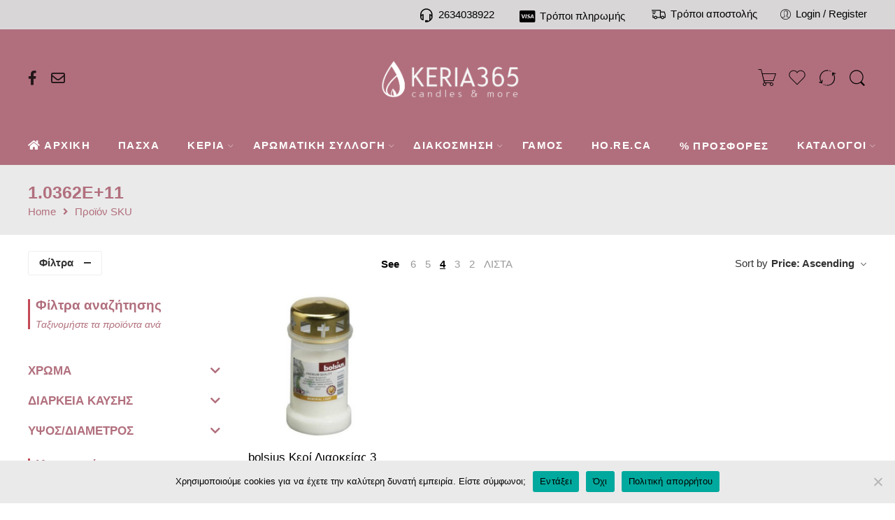

--- FILE ---
content_type: text/html; charset=UTF-8
request_url: https://keria365.gr/sku/1-0362e11/
body_size: 86040
content:
<!DOCTYPE html>
<html lang="el">
<head>
<meta charset="UTF-8" />
<meta http-equiv="X-UA-Compatible" content="IE=Edge" />
<meta name="viewport" content="width=device-width, initial-scale=1" />
<meta name="google-site-verification" content="Gcxj3CTG8ULLCasiLMQ2nkLQm0Q6JQ_lfYkGd2HrgYI" />
<link rel="profile" href="http://gmpg.org/xfn/11" />
<link rel="pingback" href="https://keria365.gr/xmlrpc.php" />
<link rel="icon" href="https://keria365.gr/wp-content/uploads/2020/07/cropped-keria365-32x32.jpg" sizes="32x32" />
<link rel="icon" href="https://keria365.gr/wp-content/uploads/2020/07/cropped-keria365-192x192.jpg" sizes="192x192" />
<link rel="apple-touch-icon" href="https://keria365.gr/wp-content/uploads/2020/07/cropped-keria365-180x180.jpg" />
<meta name="msapplication-TileImage" content="https://keria365.gr/wp-content/uploads/2020/07/cropped-keria365-270x270.jpg" />
<link rel="shortcut icon" href="https://keria365.gr/wp-content/themes/elessi-theme/favicon.ico" />
				<script>document.documentElement.className = document.documentElement.className + ' yes-js js_active js'</script>
				<title>1.0362E+11 &#8211; Κεριά 365 ημέρες τον χρόνο !</title><link rel="preload" as="font" href="https://keria365.gr/wp-content/themes/elessi-theme/assets/minify-font-icons/font-nasa-icons/nasa-font.woff" crossorigin><link rel="preload" as="font" href="https://keria365.gr/wp-content/themes/elessi-theme/assets/minify-font-icons/font-awesome-4.7.0/fontawesome-webfont.woff2" crossorigin><link rel="preload" as="font" href="https://keria365.gr/wp-content/themes/elessi-theme/assets/minify-font-icons/font-pe-icon-7-stroke/Pe-icon-7-stroke.woff" crossorigin><link rel="preload" as="font" href="https://keria365.gr/wp-content/themes/elessi-theme/assets/font-awesome-5.15.4/webfonts/fa-solid-900.woff2" crossorigin><link rel="preload" as="font" href="https://use.fontawesome.com/releases/v6.2.0/webfonts/fa-brands-400.woff2" crossorigin><link rel="preload" as="font" href="https://use.fontawesome.com/releases/v6.2.0/webfonts/fa-regular-400.woff2" crossorigin><link rel="preload" as="font" href="https://use.fontawesome.com/releases/v6.2.0/webfonts/fa-solid-900.woff2" crossorigin><link rel="preload" as="font" href="https://fonts.gstatic.com/s/roboto/v30/KFOmCnqEu92Fr1Mu4WxKOzY.woff2" crossorigin><link rel="preload" as="font" href="https://fonts.gstatic.com/s/roboto/v30/KFOmCnqEu92Fr1Mu4mxK.woff2" crossorigin><link rel="preload" as="font" href="https://fonts.gstatic.com/s/roboto/v30/KFOlCnqEu92Fr1MmWUlfBxc4EsA.woff2" crossorigin><link rel="preload" as="font" href="https://fonts.gstatic.com/s/roboto/v30/KFOlCnqEu92Fr1MmWUlfBBc4.woff2" crossorigin><link rel="preload" as="font" href="https://keria365.gr/wp-content/plugins/elementor/assets/lib/font-awesome/webfonts/fa-solid-900.woff2" crossorigin><style id="wpr-usedcss">.select2-container--classic[dir=rtl] .select2-selection--single .select2-selection__arrow{border:none;border-right:1px solid #aaa;border-radius:4px 0 0 4px;left:1px;right:auto}.bapf_sfilter label{cursor:pointer;display:inline-block!important}.bapf_sfilter ul li{list-style:none!important;margin:0!important;padding:0!important;max-width:100%;text-align:left!important}.rtl .bapf_sfilter ul li{text-align:right!important}.bapf_sfilter .bapf_body ul li ul{margin-left:15px}.bapf_slidr_main.ui-widget-content{background:#b0b5b9;border:0;border-radius:0;height:4px;padding:0}.bapf_slidr_main.ui-widget-content .ui-slider-range{background:#000}.slide.default .bapf_slidr_main.ui-widget-content .ui-slider-range{background:#222}.slide.default .bapf_slidr_main.ui-widget-content{height:4px;border:1px solid #555;font-size:10px}.bapf_slidr_main.ui-widget-content .ui-slider-handle,.slide.default .bapf_slidr_main .ui-state-default,.slide.default .bapf_slidr_main .ui-widget-header .ui-state-default,.slide.default .bapf_slidr_main.ui-widget-content .ui-state-default{background:#ddd;font-size:14px;width:1em;height:1em;border:1px solid #555;top:-6px;border-radius:2em}.bapf_slidr_jqrui .bapf_from,.ui-slider{text-align:left}.ui-slider{position:relative}.ui-slider .ui-slider-handle{position:absolute;z-index:2;width:1.2em;height:1.2em;cursor:pointer;-ms-touch-action:none;touch-action:none}.ui-slider .ui-slider-range{position:absolute;z-index:1;font-size:.7em;display:block;border:0;background-position:0 0}.ui-slider.ui-state-disabled .ui-slider-handle,.ui-slider.ui-state-disabled .ui-slider-range{filter:inherit}.ui-slider-horizontal{height:.8em}.ui-slider-horizontal .ui-slider-handle{top:-.3em;margin-left:-.6em}.bapf_slidr_main>a:last-child{margin-left:-12px}.ui-slider-horizontal .ui-slider-range{top:0;height:100%}.ui-slider-horizontal .ui-slider-range-min{left:0}.ui-slider-horizontal .ui-slider-range-max{right:0}.ui-slider-vertical{width:.8em;height:100px}.ui-slider-vertical .ui-slider-handle{left:-.3em;margin-left:0;margin-bottom:-.6em}.ui-slider-vertical .ui-slider-range{left:0;width:100%}.ui-slider-vertical .ui-slider-range-min{bottom:0}.ui-slider-vertical .ui-slider-range-max{top:0}.slide .ui-corner-all{border-bottom-right-radius:4px;border-bottom-left-radius:4px;border-top-right-radius:4px;border-top-left-radius:4px}.slide .ui-widget-content{background:#fff;border:1px solid #aaa;color:#222}.slide .ui-state-default,.slide .ui-widget-content .ui-state-default,.slide .ui-widget-header .ui-state-default{background:#e6e6e6;border:1px solid #d3d3d3;color:#555;font-weight:400}.bapf_sfilter .ui-state-default,.bapf_sfilter .ui-widget-content .ui-state-default,.bapf_sfilter .ui-widget-header .ui-state-default,.bapf_sfilter .ui-widget.ui-widget-content{border:0}.bapf_slidr_jqrui .bapf_slidr_all:after{content:"";display:block;clear:both}.bapf_slidr_jqrui .bapf_slidr_main{margin-bottom:10px}.bapf_slidr_jqrui .bapf_from,.bapf_slidr_jqrui .bapf_to{width:49%;display:inline-block;margin-bottom:10px;vertical-align:middle}.bapf_slidr_jqrui .bapf_from input,.bapf_slidr_jqrui .bapf_to input{width:50%;vertical-align:middle;font-size:1em;padding:0;margin:0;line-height:1em}.bapf_slidr_jqrui .bapf_to{text-align:right}.bapf_sfilter{margin-bottom:20px}@media screen and (max-width:767px){.bapf_sngl_hd_mobile{display:none!important}body .select2-container{z-index:9000000009!important}}.berocket_single_filter_widget.bapf_mt_none{display:none!important}@media screen and (min-width:768px) and (max-width:1024px){.bapf_sngl_hd_tablet{display:none!important}}@media screen and (min-width:1025px){.bapf_sngl_hd_desktop{display:none!important}}.berocket_element_above_products_is_hide_toggle{display:inline-block;position:relative;padding-left:25px;font-size:16px;font-weight:600;outline:0!important;height:20px;width:200px!important;margin:40px 0;color:#2a2a2a}body{transition:margin-left .2s;--wp--preset--color--black:#000000;--wp--preset--color--cyan-bluish-gray:#abb8c3;--wp--preset--color--white:#ffffff;--wp--preset--color--pale-pink:#f78da7;--wp--preset--color--vivid-red:#cf2e2e;--wp--preset--color--luminous-vivid-orange:#ff6900;--wp--preset--color--luminous-vivid-amber:#fcb900;--wp--preset--color--light-green-cyan:#7bdcb5;--wp--preset--color--vivid-green-cyan:#00d084;--wp--preset--color--pale-cyan-blue:#8ed1fc;--wp--preset--color--vivid-cyan-blue:#0693e3;--wp--preset--color--vivid-purple:#9b51e0;--wp--preset--gradient--vivid-cyan-blue-to-vivid-purple:linear-gradient(135deg,rgba(6, 147, 227, 1) 0%,rgb(155, 81, 224) 100%);--wp--preset--gradient--light-green-cyan-to-vivid-green-cyan:linear-gradient(135deg,rgb(122, 220, 180) 0%,rgb(0, 208, 130) 100%);--wp--preset--gradient--luminous-vivid-amber-to-luminous-vivid-orange:linear-gradient(135deg,rgba(252, 185, 0, 1) 0%,rgba(255, 105, 0, 1) 100%);--wp--preset--gradient--luminous-vivid-orange-to-vivid-red:linear-gradient(135deg,rgba(255, 105, 0, 1) 0%,rgb(207, 46, 46) 100%);--wp--preset--gradient--very-light-gray-to-cyan-bluish-gray:linear-gradient(135deg,rgb(238, 238, 238) 0%,rgb(169, 184, 195) 100%);--wp--preset--gradient--cool-to-warm-spectrum:linear-gradient(135deg,rgb(74, 234, 220) 0%,rgb(151, 120, 209) 20%,rgb(207, 42, 186) 40%,rgb(238, 44, 130) 60%,rgb(251, 105, 98) 80%,rgb(254, 248, 76) 100%);--wp--preset--gradient--blush-light-purple:linear-gradient(135deg,rgb(255, 206, 236) 0%,rgb(152, 150, 240) 100%);--wp--preset--gradient--blush-bordeaux:linear-gradient(135deg,rgb(254, 205, 165) 0%,rgb(254, 45, 45) 50%,rgb(107, 0, 62) 100%);--wp--preset--gradient--luminous-dusk:linear-gradient(135deg,rgb(255, 203, 112) 0%,rgb(199, 81, 192) 50%,rgb(65, 88, 208) 100%);--wp--preset--gradient--pale-ocean:linear-gradient(135deg,rgb(255, 245, 203) 0%,rgb(182, 227, 212) 50%,rgb(51, 167, 181) 100%);--wp--preset--gradient--electric-grass:linear-gradient(135deg,rgb(202, 248, 128) 0%,rgb(113, 206, 126) 100%);--wp--preset--gradient--midnight:linear-gradient(135deg,rgb(2, 3, 129) 0%,rgb(40, 116, 252) 100%);--wp--preset--duotone--dark-grayscale:url('#wp-duotone-dark-grayscale');--wp--preset--duotone--grayscale:url('#wp-duotone-grayscale');--wp--preset--duotone--purple-yellow:url('#wp-duotone-purple-yellow');--wp--preset--duotone--blue-red:url('#wp-duotone-blue-red');--wp--preset--duotone--midnight:url('#wp-duotone-midnight');--wp--preset--duotone--magenta-yellow:url('#wp-duotone-magenta-yellow');--wp--preset--duotone--purple-green:url('#wp-duotone-purple-green');--wp--preset--duotone--blue-orange:url('#wp-duotone-blue-orange');--wp--preset--font-size--small:13px;--wp--preset--font-size--medium:20px;--wp--preset--font-size--large:36px;--wp--preset--font-size--x-large:42px}#berocket-ajax-filters-sidebar{display:block;position:fixed;top:0;left:-400px;bottom:0;width:350px;max-width:100%;background:#fff;transition:all .2s;z-index:100000;box-sizing:border-box;overflow:auto!important}#berocket-ajax-filters-sidebar.active{left:0;display:block;visibility:visible}#berocket-ajax-filters-sidebar>div{padding:15px!important}.select2-container{z-index:999}.bapf_sfilter .bapf_body>ul{margin-left:0;margin-top:0!important;margin-bottom:0!important}.bapf_sfilter .bapf_hascolarr{position:relative;padding-right:25px;display:flex;align-items:center}.bapf_sfilter .bapf_colaps_smb,.bapf_sfilter .bapf_desci{position:absolute;right:0;line-height:inherit;font-size:16px;cursor:pointer}.bapf_sfilter .bapf_desci{padding:4px 8px}.bapf_sfilter .bapf_cchild,.bapf_sfilter .bapf_ochild{cursor:pointer;padding:0 5px}@media only screen and (max-device-width:767px){.bapf_hide_mobile{display:none!important}}.bapf_sfilter.bapf_ckbox input[type=checkbox]{margin-right:5px;cursor:pointer}.bapf_sfilter.bapf_ckbox input[type=checkbox],.bapf_sfilter.bapf_ckbox label,.bapf_sfilter.bapf_ckbox label+span,.bapf_sfilter.bapf_ckbox label>span{vertical-align:middle}.select2-container--classic input[type=search],.select2-container--classic input[type=search]:focus{background-color:initial}.bapf_show_hide{cursor:pointer}.bapf_slct select{width:100%;font-size:1em}.bapf_slct .select2 .select2-search__field{width:auto!important}#bapf-select2-high-zindex .select2-container{z-index:999999999!important}.berocket_ajax_filters_toggle *{box-sizing:border-box!important}.berocket_ajax_filters_toggle:focus,.berocket_ajax_filters_toggle:hover{text-decoration:none}.berocket_ajax_filters_toggle.active i,.berocket_ajax_filters_toggle.active i:after,.berocket_ajax_filters_toggle.active i:before,.berocket_ajax_filters_toggle:hover i,.berocket_ajax_filters_toggle:hover i:after,.berocket_ajax_filters_toggle:hover i:before{background:#2a2a2a}.berocket_ajax_filters_toggle:hover i:before{width:14px}.berocket_ajax_filters_toggle:hover i:after{width:11px}.berocket_ajax_filters_toggle.active i{background-color:transparent!important}.berocket_ajax_filters_toggle.active i:before{transform:rotate(45deg);width:17px;top:0}.berocket_ajax_filters_toggle.active i:after{transform:rotate(135deg);width:17px;top:0}.berocket_ajax_filters_toggle span{width:25px;height:25px;left:-10px;position:relative;display:inline-block;z-index:20}.berocket_ajax_filters_toggle span i,.berocket_ajax_filters_toggle span i:after,.berocket_ajax_filters_toggle span i:before{box-sizing:border-box!important;top:18px;width:17px;height:2px;background:#ababab;display:block;transition:all .2s;content:'';position:absolute;left:0}.berocket_ajax_filters_toggle span i:before{top:-6px}.berocket_ajax_filters_toggle span i:after{top:6px}.berocket_ajax_filters_toggle span b,.berocket_ajax_filters_toggle span s{position:absolute;display:block;top:0;left:0}.berocket_ajax_filters_toggle span b:after,.berocket_ajax_filters_toggle span b:before,.berocket_ajax_filters_toggle span s:after,.berocket_ajax_filters_toggle span s:before,.berocket_ajax_filters_toggle span:after,.berocket_ajax_filters_toggle span:before{content:'';display:block;position:absolute;top:0;left:0;z-index:100;box-sizing:border-box!important}.berocket_ajax_filters_toggle.icon-theme-2.active b:after,.berocket_ajax_filters_toggle.icon-theme-2.active b:before,.berocket_ajax_filters_toggle.icon-theme-3.active b,.berocket_ajax_filters_toggle.icon-theme-3.active b:after,.berocket_ajax_filters_toggle.icon-theme-3.active b:before,.berocket_ajax_filters_toggle.icon-theme-4.active b,.berocket_ajax_filters_toggle.icon-theme-4.active b:after,.berocket_ajax_filters_toggle.icon-theme-4.active b:before,.berocket_ajax_filters_toggle.icon-theme-5.active s,.berocket_ajax_filters_toggle.icon-theme-5.active s:after,.berocket_ajax_filters_toggle.icon-theme-5.active s:before,.berocket_ajax_filters_toggle.icon-theme-6.active s,.berocket_ajax_filters_toggle.icon-theme-6.active s:after,.berocket_ajax_filters_toggle.icon-theme-6.active s:before{display:none}.berocket_ajax_filters_toggle.icon-theme-1 span i{width:11px;left:4px}.berocket_ajax_filters_toggle.icon-theme-1 span i:after{width:3px;left:4px}.berocket_ajax_filters_toggle.icon-theme-1 span i:before{width:19px;left:-4px}.berocket_ajax_filters_toggle.icon-theme-1.active span i:before{transform:rotate(45deg);width:17px;top:0;left:-4px}.berocket_ajax_filters_toggle.icon-theme-1.active span i:after{transform:rotate(135deg);width:17px;bottom:0;left:-4px}.berocket_ajax_filters_toggle.icon-theme-2.active i:before,.berocket_ajax_filters_toggle.icon-theme-3.active i:before{transform:rotate(45deg)}.berocket_ajax_filters_toggle.icon-theme-2 span{margin-left:-3px}.berocket_ajax_filters_toggle.icon-theme-2 span,.berocket_ajax_filters_toggle.icon-theme-2 span:after,.berocket_ajax_filters_toggle.icon-theme-2 span:before{background:0 0!important}.berocket_ajax_filters_toggle.icon-theme-2 span i{top:18px;width:17px;height:0;background:0 0;z-index:20}.berocket_ajax_filters_toggle.icon-theme-2 span i:after,.berocket_ajax_filters_toggle.icon-theme-2 span i:before{height:2px;width:26px;background-color:#ababab;position:absolute;left:0}.berocket_ajax_filters_toggle.icon-theme-2 span i:before{top:-5px}.berocket_ajax_filters_toggle.icon-theme-2 span i:after{top:5px}.berocket_ajax_filters_toggle.icon-theme-2 span b{background-color:transparent;z-index:21;top:18px}.berocket_ajax_filters_toggle.icon-theme-2 span b:after,.berocket_ajax_filters_toggle.icon-theme-2 span b:before{height:10px;width:10px;border:2px solid #ababab;position:absolute;border-radius:50%;background-color:#fff}.berocket_ajax_filters_toggle.icon-theme-2 span b:before{top:-9px;left:2px}.berocket_ajax_filters_toggle.icon-theme-2 span b:after{top:1px;left:14px}.berocket_ajax_filters_toggle.icon-theme-2.active i:after,.berocket_ajax_filters_toggle.icon-theme-2.active i:before{width:17px;top:0;left:3px}.berocket_ajax_filters_toggle.icon-theme-2.active i:after{transform:rotate(135deg)}.berocket_ajax_filters_toggle.icon-theme-2:hover i:after,.berocket_ajax_filters_toggle.icon-theme-2:hover i:before{background-color:#2a2a2a}.berocket_ajax_filters_toggle.icon-theme-2:hover b:after,.berocket_ajax_filters_toggle.icon-theme-2:hover b:before{border-color:#2a2a2a}.berocket_ajax_filters_toggle.icon-theme-3 span{width:26px;margin-left:-3px}.berocket_ajax_filters_toggle.icon-theme-3 span,.berocket_ajax_filters_toggle.icon-theme-3 span:after,.berocket_ajax_filters_toggle.icon-theme-3 span:before{background:0 0!important}.berocket_ajax_filters_toggle.icon-theme-3 span i,.berocket_ajax_filters_toggle.icon-theme-3 span i:after,.berocket_ajax_filters_toggle.icon-theme-3 span i:before{width:100%;left:0}.berocket_ajax_filters_toggle.icon-theme-3 span i:before{top:-9px}.berocket_ajax_filters_toggle.icon-theme-3 span i:after{top:9px}.berocket_ajax_filters_toggle.icon-theme-3 span b{top:14px;left:2px}.berocket_ajax_filters_toggle.icon-theme-3 span b,.berocket_ajax_filters_toggle.icon-theme-3 span b:after,.berocket_ajax_filters_toggle.icon-theme-3 span b:before{height:10px;width:10px;border:2px solid #ababab;border-radius:50%;background-color:#fff}.berocket_ajax_filters_toggle.icon-theme-3 span b:after,.berocket_ajax_filters_toggle.icon-theme-3 span b:before{left:10px;position:absolute;content:'';top:7px}.berocket_ajax_filters_toggle.icon-theme-3 span b:after{top:-11px}.berocket_ajax_filters_toggle.icon-theme-3.active i{background-color:transparent}.berocket_ajax_filters_toggle.icon-theme-3.active i:after,.berocket_ajax_filters_toggle.icon-theme-3.active i:before{width:17px;top:0;left:3px}.berocket_ajax_filters_toggle.icon-theme-3.active i:after{transform:rotate(135deg)}.berocket_ajax_filters_toggle.icon-theme-4.active i:before,.berocket_ajax_filters_toggle.icon-theme-5.active b:before,.berocket_ajax_filters_toggle.icon-theme-6.active b:before{transform:rotate(45deg)}.berocket_ajax_filters_toggle.icon-theme-3:hover i,.berocket_ajax_filters_toggle.icon-theme-3:hover i:after,.berocket_ajax_filters_toggle.icon-theme-3:hover i:before{background-color:#2a2a2a}.berocket_ajax_filters_toggle.icon-theme-3:hover b,.berocket_ajax_filters_toggle.icon-theme-3:hover b:after,.berocket_ajax_filters_toggle.icon-theme-3:hover b:before{border-color:#2a2a2a}.berocket_ajax_filters_toggle.icon-theme-4 span{width:26px;margin-left:-3px}.berocket_ajax_filters_toggle.icon-theme-4 span,.berocket_ajax_filters_toggle.icon-theme-4 span:after,.berocket_ajax_filters_toggle.icon-theme-4 span:before{background:0 0!important}.berocket_ajax_filters_toggle.icon-theme-4 span i,.berocket_ajax_filters_toggle.icon-theme-4 span i:after,.berocket_ajax_filters_toggle.icon-theme-4 span i:before{width:100%;left:0}.berocket_ajax_filters_toggle.icon-theme-4 span i:before{top:-9px}.berocket_ajax_filters_toggle.icon-theme-4 span i:after{top:9px}.berocket_ajax_filters_toggle.icon-theme-4 span b{top:15px;left:16px}.berocket_ajax_filters_toggle.icon-theme-4 span b,.berocket_ajax_filters_toggle.icon-theme-4 span b:after,.berocket_ajax_filters_toggle.icon-theme-4 span b:before{height:8px;width:8px;border-radius:50%;border:4px solid #ababab;box-sizing:content-box;position:absolute}.berocket_ajax_filters_toggle.icon-theme-4 span b:before{content:'';top:-13px;left:-10px}.berocket_ajax_filters_toggle.icon-theme-4 span b:after{content:'';top:5px;left:-18px}.berocket_ajax_filters_toggle.icon-theme-4.active i{background-color:transparent}.berocket_ajax_filters_toggle.icon-theme-4:hover i,.berocket_ajax_filters_toggle.icon-theme-4:hover i:after,.berocket_ajax_filters_toggle.icon-theme-4:hover i:before,.berocket_ajax_filters_toggle.icon-theme-5:hover b,.berocket_ajax_filters_toggle.icon-theme-5:hover b:after,.berocket_ajax_filters_toggle.icon-theme-5:hover b:before,.berocket_ajax_filters_toggle.icon-theme-5:hover s,.berocket_ajax_filters_toggle.icon-theme-5:hover s:after,.berocket_ajax_filters_toggle.icon-theme-5:hover s:before{background-color:#2a2a2a}.berocket_ajax_filters_toggle.icon-theme-4.active i:after,.berocket_ajax_filters_toggle.icon-theme-4.active i:before{width:17px;top:0;left:3px}.berocket_ajax_filters_toggle.icon-theme-4.active i:after{transform:rotate(135deg)}.berocket_ajax_filters_toggle.icon-theme-4:hover b,.berocket_ajax_filters_toggle.icon-theme-4:hover b:after,.berocket_ajax_filters_toggle.icon-theme-4:hover b:before{border-color:#2a2a2a}.berocket_ajax_filters_toggle.icon-theme-4.theme-5 span b,.berocket_ajax_filters_toggle.icon-theme-4.theme-5 span b:after,.berocket_ajax_filters_toggle.icon-theme-4.theme-5 span b:before{border-color:#fff}.berocket_ajax_filters_toggle.icon-theme-5 span{margin-left:-3px}.berocket_ajax_filters_toggle.icon-theme-5 span,.berocket_ajax_filters_toggle.icon-theme-5 span i,.berocket_ajax_filters_toggle.icon-theme-5 span i:after,.berocket_ajax_filters_toggle.icon-theme-5 span i:before,.berocket_ajax_filters_toggle.icon-theme-5 span:after,.berocket_ajax_filters_toggle.icon-theme-5 span:before{background:0 0!important}.berocket_ajax_filters_toggle.icon-theme-5 span b,.berocket_ajax_filters_toggle.icon-theme-5 span b:after,.berocket_ajax_filters_toggle.icon-theme-5 span b:before,.berocket_ajax_filters_toggle.icon-theme-5 span s,.berocket_ajax_filters_toggle.icon-theme-5 span s:after,.berocket_ajax_filters_toggle.icon-theme-5 span s:before{border:2px solid #383b40;border-radius:50%;background-color:#fff;width:6px;height:6px;top:8px;bottom:auto}.berocket_ajax_filters_toggle.icon-theme-5 span b:before{left:7px;top:-2px}.berocket_ajax_filters_toggle.icon-theme-5 span b:after{left:17px;top:-2px}.berocket_ajax_filters_toggle.icon-theme-5 span s{left:4px;top:16px}.berocket_ajax_filters_toggle.icon-theme-5 span s:before{top:-2px;left:8px}.berocket_ajax_filters_toggle.icon-theme-5 span s:after{top:6px;left:3px}.berocket_ajax_filters_toggle.icon-theme-5.active b{border:transparent;background:0 0;left:4px}.berocket_ajax_filters_toggle.icon-theme-5.active b:after,.berocket_ajax_filters_toggle.icon-theme-5.active b:before{width:17px;top:10px;border:1px solid #2a2a2a;height:0;left:0;border-radius:0}.berocket_ajax_filters_toggle.icon-theme-5.active b:after{transform:rotate(135deg)}.berocket_ajax_filters_toggle.icon-theme-5.theme-5 span b,.berocket_ajax_filters_toggle.icon-theme-5.theme-5 span s{margin-top:1px}.berocket_ajax_filters_toggle.icon-theme-5.theme-5 span b,.berocket_ajax_filters_toggle.icon-theme-5.theme-5 span b:after,.berocket_ajax_filters_toggle.icon-theme-5.theme-5 span b:before,.berocket_ajax_filters_toggle.icon-theme-5.theme-5 span s,.berocket_ajax_filters_toggle.icon-theme-5.theme-5 span s:after,.berocket_ajax_filters_toggle.icon-theme-5.theme-5 span s:before{border-color:#fff;background:0 0}.berocket_ajax_filters_toggle.icon-theme-5.theme-5.active span b{margin-top:0;border:transparent;background:0 0}.berocket_ajax_filters_toggle.icon-theme-6 span{margin-left:-3px}.berocket_ajax_filters_toggle.icon-theme-6 span,.berocket_ajax_filters_toggle.icon-theme-6 span i,.berocket_ajax_filters_toggle.icon-theme-6 span i:after,.berocket_ajax_filters_toggle.icon-theme-6 span i:before,.berocket_ajax_filters_toggle.icon-theme-6 span:after,.berocket_ajax_filters_toggle.icon-theme-6 span:before{background:0 0!important}.berocket_ajax_filters_toggle.icon-theme-6 span b,.berocket_ajax_filters_toggle.icon-theme-6 span b:after,.berocket_ajax_filters_toggle.icon-theme-6 span b:before,.berocket_ajax_filters_toggle.icon-theme-6 span s,.berocket_ajax_filters_toggle.icon-theme-6 span s:after,.berocket_ajax_filters_toggle.icon-theme-6 span s:before{border:3px solid #383b40;border-radius:50%;width:6px;height:6px;top:8px;bottom:auto}.berocket_ajax_filters_toggle.icon-theme-6 span b:before{left:6px;top:-3px}.berocket_ajax_filters_toggle.icon-theme-6 span b:after{left:16px;top:-3px}.berocket_ajax_filters_toggle.icon-theme-6 span s{left:4px;top:16px}.berocket_ajax_filters_toggle.icon-theme-6 span s:before{top:-3px;left:7px}.berocket_ajax_filters_toggle.icon-theme-6 span s:after{top:5px;left:2px}.berocket_ajax_filters_toggle.icon-theme-6:hover b,.berocket_ajax_filters_toggle.icon-theme-6:hover b:after,.berocket_ajax_filters_toggle.icon-theme-6:hover b:before,.berocket_ajax_filters_toggle.icon-theme-6:hover s,.berocket_ajax_filters_toggle.icon-theme-6:hover s:after,.berocket_ajax_filters_toggle.icon-theme-6:hover s:before{background-color:#fff}.berocket_ajax_filters_toggle.icon-theme-6.active b{border:transparent;background:0 0;left:4px}.berocket_ajax_filters_toggle.icon-theme-6.active b:after,.berocket_ajax_filters_toggle.icon-theme-6.active b:before{width:17px;top:10px;border:1px solid #2a2a2a;height:0;left:0;border-radius:0}.berocket_ajax_filters_toggle.theme-1 span,.berocket_ajax_filters_toggle.theme-2 span{left:-10px}.berocket_ajax_filters_toggle.icon-theme-6.active b:after{transform:rotate(135deg)}.berocket_ajax_filters_toggle.icon-theme-6.theme-5 span b,.berocket_ajax_filters_toggle.icon-theme-6.theme-5 span s{margin-top:1px}.berocket_ajax_filters_toggle.icon-theme-6.theme-5 span b,.berocket_ajax_filters_toggle.icon-theme-6.theme-5 span b:after,.berocket_ajax_filters_toggle.icon-theme-6.theme-5 span b:before,.berocket_ajax_filters_toggle.icon-theme-6.theme-5 span s,.berocket_ajax_filters_toggle.icon-theme-6.theme-5 span s:after,.berocket_ajax_filters_toggle.icon-theme-6.theme-5 span s:before{border-color:#fff}.berocket_ajax_filters_toggle.icon-theme-6.theme-5.active span b{margin-top:0;border:transparent;background:0 0}.berocket_ajax_filters_toggle.theme-1,.berocket_ajax_filters_toggle.theme-2{background:#fff;border:1px solid #ebebeb;padding:1px 0;height:40px;line-height:32px;text-align:center;font-weight:400}.berocket_ajax_filters_toggle,.berocket_ajax_filters_toggle:focus,.berocket_ajax_filters_toggle:hover{text-decoration:none}.berocket_ajax_filters_toggle,.berocket_ajax_filters_toggle *{box-sizing:border-box!important}.berocket_ajax_filters_toggle.theme-2{box-shadow:0 0 6px 0 #dedede}.berocket_ajax_filters_toggle.theme-1 span i,.berocket_ajax_filters_toggle.theme-1 span i:after,.berocket_ajax_filters_toggle.theme-1 span i:before,.berocket_ajax_filters_toggle.theme-1.active i,.berocket_ajax_filters_toggle.theme-1.active i:after,.berocket_ajax_filters_toggle.theme-1.active i:before,.berocket_ajax_filters_toggle.theme-1:hover i,.berocket_ajax_filters_toggle.theme-1:hover i:after,.berocket_ajax_filters_toggle.theme-1:hover i:before{background-color:#2a2a2a}.berocket_ajax_filters_toggle.theme-3{background:#ff4e3d;height:40px;line-height:32px;text-align:center;padding:4px 0 4px 36px;font-weight:400;color:#fff}.berocket_ajax_filters_toggle.theme-3:before{background:#d43f34;content:"";position:absolute;left:0;top:0;bottom:0;width:40px}.berocket_ajax_filters_toggle.theme-3 span{position:absolute;left:11px;top:1px}.berocket_ajax_filters_toggle.theme-3 span i,.berocket_ajax_filters_toggle.theme-3 span i:after,.berocket_ajax_filters_toggle.theme-3 span i:before,.berocket_ajax_filters_toggle.theme-3.active i,.berocket_ajax_filters_toggle.theme-3.active i:after,.berocket_ajax_filters_toggle.theme-3.active i:before,.berocket_ajax_filters_toggle.theme-3:hover i,.berocket_ajax_filters_toggle.theme-3:hover i:after,.berocket_ajax_filters_toggle.theme-3:hover i:before{background-color:#fff}.berocket_ajax_filters_toggle.theme-3 span b,.berocket_ajax_filters_toggle.theme-3 span b:after,.berocket_ajax_filters_toggle.theme-3 span b:before,.berocket_ajax_filters_toggle.theme-3 span s,.berocket_ajax_filters_toggle.theme-3 span s:after,.berocket_ajax_filters_toggle.theme-3 span s:before,.berocket_ajax_filters_toggle.theme-3.active b,.berocket_ajax_filters_toggle.theme-3.active b:after,.berocket_ajax_filters_toggle.theme-3.active b:before,.berocket_ajax_filters_toggle.theme-3.active s,.berocket_ajax_filters_toggle.theme-3.active s:after,.berocket_ajax_filters_toggle.theme-3.active s:before,.berocket_ajax_filters_toggle.theme-3:hover b,.berocket_ajax_filters_toggle.theme-3:hover b:after,.berocket_ajax_filters_toggle.theme-3:hover b:before,.berocket_ajax_filters_toggle.theme-3:hover s,.berocket_ajax_filters_toggle.theme-3:hover s:after,.berocket_ajax_filters_toggle.theme-3:hover s:before{border-color:#fff;background-color:#d43f34}.berocket_ajax_filters_toggle.theme-4{background:#fff;height:40px;line-height:32px;text-align:center;padding:4px 0;font-weight:400;color:#79c7a5;box-shadow:0 5px 5px 0 #c7e8dbc7}.berocket_ajax_filters_toggle.theme-4 span{left:-10px}.berocket_ajax_filters_toggle.theme-4 span i,.berocket_ajax_filters_toggle.theme-4 span i:after,.berocket_ajax_filters_toggle.theme-4 span i:before{border-color:#79c7a5}.berocket_ajax_filters_toggle.theme-4:hover span i,.berocket_ajax_filters_toggle.theme-4:hover span i:after,.berocket_ajax_filters_toggle.theme-4:hover span i:before{border-color:#47b585}.berocket_ajax_filters_toggle.theme-4 span i,.berocket_ajax_filters_toggle.theme-4 span i:after,.berocket_ajax_filters_toggle.theme-4 span i:before,.berocket_ajax_filters_toggle.theme-4.active i,.berocket_ajax_filters_toggle.theme-4.active i:after,.berocket_ajax_filters_toggle.theme-4.active i:before,.berocket_ajax_filters_toggle.theme-4:hover i,.berocket_ajax_filters_toggle.theme-4:hover i:after,.berocket_ajax_filters_toggle.theme-4:hover i:before{background-color:#79c7a5}.berocket_ajax_filters_toggle.theme-4 span b,.berocket_ajax_filters_toggle.theme-4 span b:after,.berocket_ajax_filters_toggle.theme-4 span b:before,.berocket_ajax_filters_toggle.theme-4 span s,.berocket_ajax_filters_toggle.theme-4 span s:after,.berocket_ajax_filters_toggle.theme-4 span s:before,.berocket_ajax_filters_toggle.theme-4.active b,.berocket_ajax_filters_toggle.theme-4.active b:after,.berocket_ajax_filters_toggle.theme-4.active b:before,.berocket_ajax_filters_toggle.theme-4.active s,.berocket_ajax_filters_toggle.theme-4.active s:after,.berocket_ajax_filters_toggle.theme-4.active s:before,.berocket_ajax_filters_toggle.theme-4:hover b,.berocket_ajax_filters_toggle.theme-4:hover b:after,.berocket_ajax_filters_toggle.theme-4:hover b:before,.berocket_ajax_filters_toggle.theme-4:hover s,.berocket_ajax_filters_toggle.theme-4:hover s:after,.berocket_ajax_filters_toggle.theme-4:hover s:before{border-color:#79c7a5;background-color:#fff}.berocket_ajax_filters_toggle.theme-5{height:40px;line-height:32px;text-align:center;padding:4px 0;font-weight:400;color:#fff;border-radius:20px;background:#65d6d0;background:linear-gradient(90deg,#65d6d0 0,#39b4ef 56%,#2aa1f5 100%)}.berocket_ajax_filters_toggle.theme-5:before{content:'';height:34px;width:34px;position:absolute;top:3px;left:3px;border:1px solid #fff;box-sizing:border-box;border-radius:50%}.berocket_ajax_filters_toggle.theme-6,.berocket_ajax_filters_toggle.theme-7,.berocket_ajax_filters_toggle.theme-8{height:50px;line-height:29px;text-align:center;font-weight:400}.berocket_ajax_filters_toggle.theme-5 span{position:absolute;left:11px;top:1px}.berocket_ajax_filters_toggle.theme-5 span i,.berocket_ajax_filters_toggle.theme-5 span i:after,.berocket_ajax_filters_toggle.theme-5 span i:before,.berocket_ajax_filters_toggle.theme-5.active i,.berocket_ajax_filters_toggle.theme-5.active i:after,.berocket_ajax_filters_toggle.theme-5.active i:before,.berocket_ajax_filters_toggle.theme-5:hover i,.berocket_ajax_filters_toggle.theme-5:hover i:after,.berocket_ajax_filters_toggle.theme-5:hover i:before{background-color:#fff}.berocket_ajax_filters_toggle.theme-5 span b,.berocket_ajax_filters_toggle.theme-5 span b:after,.berocket_ajax_filters_toggle.theme-5 span b:before,.berocket_ajax_filters_toggle.theme-5 span s,.berocket_ajax_filters_toggle.theme-5 span s:after,.berocket_ajax_filters_toggle.theme-5 span s:before,.berocket_ajax_filters_toggle.theme-5.active b,.berocket_ajax_filters_toggle.theme-5.active b:after,.berocket_ajax_filters_toggle.theme-5.active b:before,.berocket_ajax_filters_toggle.theme-5.active s,.berocket_ajax_filters_toggle.theme-5.active s:after,.berocket_ajax_filters_toggle.theme-5.active s:before,.berocket_ajax_filters_toggle.theme-5:hover b,.berocket_ajax_filters_toggle.theme-5:hover b:after,.berocket_ajax_filters_toggle.theme-5:hover b:before,.berocket_ajax_filters_toggle.theme-5:hover s,.berocket_ajax_filters_toggle.theme-5:hover s:after,.berocket_ajax_filters_toggle.theme-5:hover s:before{border-color:#65d6d0;background-color:#fff}.berocket_ajax_filters_toggle.theme-6{padding:10px 0 10px 12px;color:#fff;border-radius:6px;background:#ed5153;border-bottom:4px solid #e14043}.berocket_ajax_filters_toggle.theme-6 span{position:absolute;left:13px;top:5px}.berocket_ajax_filters_toggle.theme-6 span i,.berocket_ajax_filters_toggle.theme-6 span i:after,.berocket_ajax_filters_toggle.theme-6 span i:before,.berocket_ajax_filters_toggle.theme-6.active i,.berocket_ajax_filters_toggle.theme-6.active i:after,.berocket_ajax_filters_toggle.theme-6.active i:before,.berocket_ajax_filters_toggle.theme-6:hover i,.berocket_ajax_filters_toggle.theme-6:hover i:after,.berocket_ajax_filters_toggle.theme-6:hover i:before{background-color:#fff}.berocket_ajax_filters_toggle.theme-6 span b,.berocket_ajax_filters_toggle.theme-6 span b:after,.berocket_ajax_filters_toggle.theme-6 span b:before,.berocket_ajax_filters_toggle.theme-6 span s,.berocket_ajax_filters_toggle.theme-6 span s:after,.berocket_ajax_filters_toggle.theme-6 span s:before,.berocket_ajax_filters_toggle.theme-6.active b,.berocket_ajax_filters_toggle.theme-6.active b:after,.berocket_ajax_filters_toggle.theme-6.active b:before,.berocket_ajax_filters_toggle.theme-6.active s,.berocket_ajax_filters_toggle.theme-6.active s:after,.berocket_ajax_filters_toggle.theme-6.active s:before,.berocket_ajax_filters_toggle.theme-6:hover b,.berocket_ajax_filters_toggle.theme-6:hover b:after,.berocket_ajax_filters_toggle.theme-6:hover b:before,.berocket_ajax_filters_toggle.theme-6:hover s,.berocket_ajax_filters_toggle.theme-6:hover s:after,.berocket_ajax_filters_toggle.theme-6:hover s:before{border-color:#fff;background-color:#ed5153}.berocket_ajax_filters_toggle.theme-7{padding:10px 0 10px 44px;color:#fff;border-radius:6px;background:#a39cff;border:0}.berocket_ajax_filters_toggle.theme-7:after{content:"";background:#fff;top:4px;left:4px;bottom:4px;position:absolute;width:44px;display:block;z-index:10;border-radius:6px}.berocket_ajax_filters_toggle.theme-7 span{position:absolute;left:17px;top:6px}.berocket_ajax_filters_toggle.theme-7 span i,.berocket_ajax_filters_toggle.theme-7 span i:after,.berocket_ajax_filters_toggle.theme-7 span i:before,.berocket_ajax_filters_toggle.theme-7.active i,.berocket_ajax_filters_toggle.theme-7.active i:after,.berocket_ajax_filters_toggle.theme-7.active i:before,.berocket_ajax_filters_toggle.theme-7:hover i,.berocket_ajax_filters_toggle.theme-7:hover i:after,.berocket_ajax_filters_toggle.theme-7:hover i:before{background-color:#6d5ceb}.berocket_ajax_filters_toggle.theme-7 span b,.berocket_ajax_filters_toggle.theme-7 span b:after,.berocket_ajax_filters_toggle.theme-7 span b:before,.berocket_ajax_filters_toggle.theme-7 span s,.berocket_ajax_filters_toggle.theme-7 span s:after,.berocket_ajax_filters_toggle.theme-7 span s:before,.berocket_ajax_filters_toggle.theme-7.active b,.berocket_ajax_filters_toggle.theme-7.active b:after,.berocket_ajax_filters_toggle.theme-7.active b:before,.berocket_ajax_filters_toggle.theme-7.active s,.berocket_ajax_filters_toggle.theme-7.active s:after,.berocket_ajax_filters_toggle.theme-7.active s:before,.berocket_ajax_filters_toggle.theme-7:hover b,.berocket_ajax_filters_toggle.theme-7:hover b:after,.berocket_ajax_filters_toggle.theme-7:hover b:before,.berocket_ajax_filters_toggle.theme-7:hover s,.berocket_ajax_filters_toggle.theme-7:hover s:after,.berocket_ajax_filters_toggle.theme-7:hover s:before{border-color:#6d5ceb;background-color:#fff}.berocket_ajax_filters_toggle.theme-8{padding:10px 0 10px 12px;color:#333;border-radius:6px;background:#fff;border:0;box-shadow:0 2px 2px 2px #ccc}.berocket_ajax_filters_toggle.theme-10,.berocket_ajax_filters_toggle.theme-9{height:50px;line-height:29px;padding:10px 0 10px 12px;font-weight:400;color:#fff;text-align:center}.berocket_ajax_filters_toggle.theme-8 span{position:absolute;left:17px;top:5px}.berocket_ajax_filters_toggle.theme-8 span i,.berocket_ajax_filters_toggle.theme-8 span i:after,.berocket_ajax_filters_toggle.theme-8 span i:before,.berocket_ajax_filters_toggle.theme-8.active i,.berocket_ajax_filters_toggle.theme-8.active i:after,.berocket_ajax_filters_toggle.theme-8.active i:before,.berocket_ajax_filters_toggle.theme-8:hover i,.berocket_ajax_filters_toggle.theme-8:hover i:after,.berocket_ajax_filters_toggle.theme-8:hover i:before{background-color:#333}.berocket_ajax_filters_toggle.theme-8 span b,.berocket_ajax_filters_toggle.theme-8 span b:after,.berocket_ajax_filters_toggle.theme-8 span b:before,.berocket_ajax_filters_toggle.theme-8 span s,.berocket_ajax_filters_toggle.theme-8 span s:after,.berocket_ajax_filters_toggle.theme-8 span s:before,.berocket_ajax_filters_toggle.theme-8.active b,.berocket_ajax_filters_toggle.theme-8.active b:after,.berocket_ajax_filters_toggle.theme-8.active b:before,.berocket_ajax_filters_toggle.theme-8.active s,.berocket_ajax_filters_toggle.theme-8.active s:after,.berocket_ajax_filters_toggle.theme-8.active s:before,.berocket_ajax_filters_toggle.theme-8:hover b,.berocket_ajax_filters_toggle.theme-8:hover b:after,.berocket_ajax_filters_toggle.theme-8:hover b:before,.berocket_ajax_filters_toggle.theme-8:hover s,.berocket_ajax_filters_toggle.theme-8:hover s:after,.berocket_ajax_filters_toggle.theme-8:hover s:before{border-color:#333;background-color:#fff}.berocket_ajax_filters_toggle.theme-9{border-radius:6px;background:#4f5055;background:radial-gradient(circle,#4f5055 0,#87888d 100%);border:0}.berocket_ajax_filters_toggle.theme-9 span{position:absolute;left:17px;top:5px}.berocket_ajax_filters_toggle.theme-9 span i,.berocket_ajax_filters_toggle.theme-9 span i:after,.berocket_ajax_filters_toggle.theme-9 span i:before,.berocket_ajax_filters_toggle.theme-9.active i,.berocket_ajax_filters_toggle.theme-9.active i:after,.berocket_ajax_filters_toggle.theme-9.active i:before,.berocket_ajax_filters_toggle.theme-9:hover i,.berocket_ajax_filters_toggle.theme-9:hover i:after,.berocket_ajax_filters_toggle.theme-9:hover i:before{background-color:#fff}.berocket_ajax_filters_toggle.theme-9 span b,.berocket_ajax_filters_toggle.theme-9 span b:after,.berocket_ajax_filters_toggle.theme-9 span b:before,.berocket_ajax_filters_toggle.theme-9 span s,.berocket_ajax_filters_toggle.theme-9 span s:after,.berocket_ajax_filters_toggle.theme-9 span s:before,.berocket_ajax_filters_toggle.theme-9.active b,.berocket_ajax_filters_toggle.theme-9.active b:after,.berocket_ajax_filters_toggle.theme-9.active b:before,.berocket_ajax_filters_toggle.theme-9.active s,.berocket_ajax_filters_toggle.theme-9.active s:after,.berocket_ajax_filters_toggle.theme-9.active s:before,.berocket_ajax_filters_toggle.theme-9:hover b,.berocket_ajax_filters_toggle.theme-9:hover b:after,.berocket_ajax_filters_toggle.theme-9:hover b:before,.berocket_ajax_filters_toggle.theme-9:hover s,.berocket_ajax_filters_toggle.theme-9:hover s:after,.berocket_ajax_filters_toggle.theme-9:hover s:before{border-color:#fff;background-color:#87888d}.berocket_ajax_filters_toggle.theme-10{border-radius:8px;background:#db0071;border:0}.berocket_ajax_filters_toggle.theme-10:after{content:"";top:50%;left:15%;right:15%;bottom:0;position:absolute;display:block;z-index:-1;border-radius:6px;box-shadow:0 0 35px 1px #db0071}.berocket_ajax_filters_toggle.theme-10 span{position:absolute;left:17px;top:5px}.berocket_ajax_filters_toggle.theme-10 span i,.berocket_ajax_filters_toggle.theme-10 span i:after,.berocket_ajax_filters_toggle.theme-10 span i:before,.berocket_ajax_filters_toggle.theme-10.active i,.berocket_ajax_filters_toggle.theme-10.active i:after,.berocket_ajax_filters_toggle.theme-10.active i:before,.berocket_ajax_filters_toggle.theme-10:hover i,.berocket_ajax_filters_toggle.theme-10:hover i:after,.berocket_ajax_filters_toggle.theme-10:hover i:before{background-color:#fff}.berocket_ajax_filters_toggle.theme-10 span b,.berocket_ajax_filters_toggle.theme-10 span b:after,.berocket_ajax_filters_toggle.theme-10 span b:before,.berocket_ajax_filters_toggle.theme-10 span s,.berocket_ajax_filters_toggle.theme-10 span s:after,.berocket_ajax_filters_toggle.theme-10 span s:before,.berocket_ajax_filters_toggle.theme-10.active b,.berocket_ajax_filters_toggle.theme-10.active b:after,.berocket_ajax_filters_toggle.theme-10.active b:before,.berocket_ajax_filters_toggle.theme-10.active s,.berocket_ajax_filters_toggle.theme-10.active s:after,.berocket_ajax_filters_toggle.theme-10.active s:before,.berocket_ajax_filters_toggle.theme-10:hover b,.berocket_ajax_filters_toggle.theme-10:hover b:after,.berocket_ajax_filters_toggle.theme-10:hover b:before,.berocket_ajax_filters_toggle.theme-10:hover s,.berocket_ajax_filters_toggle.theme-10:hover s:after,.berocket_ajax_filters_toggle.theme-10:hover s:before{border-color:#fff;background-color:#db0071}ul{box-sizing:border-box;margin-left:0}:where(p.has-text-color:not(.has-link-color)) a{color:inherit}:root{--wp--preset--font-size--normal:16px;--wp--preset--font-size--huge:42px;--page-title-display:block;--fa-style-family-brands:"Font Awesome 6 Brands";--fa-font-brands:normal 400 1em/1 "Font Awesome 6 Brands";--fa-font-regular:normal 400 1em/1 "Font Awesome 6 Free";--fa-style-family-classic:"Font Awesome 6 Free";--fa-font-solid:normal 900 1em/1 "Font Awesome 6 Free";--swiper-theme-color:#007aff;--swiper-navigation-size:44px;--jp-carousel-primary-color:#fff;--jp-carousel-primary-subtle-color:#999;--jp-carousel-bg-color:#000;--jp-carousel-bg-faded-color:#222;--jp-carousel-border-color:#3a3a3a}.screen-reader-text{border:0;clip:rect(1px,1px,1px,1px);-webkit-clip-path:inset(50%);clip-path:inset(50%);height:1px;margin:-1px;overflow:hidden;padding:0;position:absolute;width:1px;word-wrap:normal!important}html :where(.has-border-color),html :where([style*=border-width]){border-style:solid}html :where(img[class*=wp-image-]){height:auto;max-width:100%}.mejs-container{background:#000;font-family:Helvetica,Arial,serif;position:relative;text-align:left;text-indent:0;vertical-align:top;clear:both;max-width:100%;background:#222}.mejs-container,.mejs-container *{box-sizing:border-box}.mejs-container video::-webkit-media-controls,.mejs-container video::-webkit-media-controls-panel,.mejs-container video::-webkit-media-controls-panel-container,.mejs-container video::-webkit-media-controls-start-playback-button{-webkit-appearance:none;display:none!important}.mejs-container:focus{outline:0}.mejs-mediaelement{left:0;position:absolute;top:0;height:100%;width:100%;z-index:0}.mejs-container *{font-family:Helvetica,Arial}.wp-video-shortcode video,video.wp-video-shortcode{max-width:100%;display:inline-block}.screen-reader-text{border:0;clip:rect(1px,1px,1px,1px);-webkit-clip-path:inset(50%);clip-path:inset(50%);height:1px;margin:-1px;overflow:hidden;overflow-wrap:normal!important;word-wrap:normal!important;padding:0;position:absolute!important;width:1px}.woocommerce form .form-row .required{visibility:hidden}.footer-width-fixer{width:100%}.dialog-widget-content{background-color:#fff;position:absolute;border-radius:3px;-webkit-box-shadow:2px 8px 23px 3px rgba(0,0,0,.2);box-shadow:2px 8px 23px 3px rgba(0,0,0,.2);overflow:hidden}.dialog-message{font-size:12px;line-height:1.5;-webkit-box-sizing:border-box;box-sizing:border-box}.dialog-type-lightbox{position:fixed;height:100%;width:100%;bottom:0;left:0;background-color:rgba(0,0,0,.8);z-index:9999;-webkit-user-select:none;-moz-user-select:none;-ms-user-select:none;user-select:none}.dialog-type-lightbox .dialog-widget-content{margin:auto;width:375px}.dialog-type-lightbox .dialog-header{font-size:15px;color:#495157;padding:30px 0 10px;font-weight:500}.dialog-type-lightbox .dialog-message{padding:0 30px 30px;min-height:50px}.dialog-type-lightbox:not(.elementor-popup-modal) .dialog-header,.dialog-type-lightbox:not(.elementor-popup-modal) .dialog-message{text-align:center}.dialog-type-lightbox .dialog-buttons-wrapper{border-top:1px solid #e6e9ec;text-align:center}.dialog-type-lightbox .dialog-buttons-wrapper>.dialog-button{font-family:Roboto,Arial,Helvetica,Verdana,sans-serif;width:50%;border:none;background:0 0;color:#6d7882;font-size:15px;cursor:pointer;padding:13px 0;outline:0}.dialog-type-lightbox .dialog-buttons-wrapper>.dialog-button:hover{background-color:#f4f6f7}.dialog-type-lightbox .dialog-buttons-wrapper>.dialog-button.dialog-ok{color:#b01b1b}.dialog-type-lightbox .dialog-buttons-wrapper>.dialog-button.dialog-take_over{color:#39b54a}.dialog-type-lightbox .dialog-buttons-wrapper>.dialog-button:active{background-color:rgba(230,233,236,.5)}.dialog-type-lightbox .dialog-buttons-wrapper>.dialog-button::-moz-focus-inner{border:0}.dialog-close-button{cursor:pointer;position:absolute;margin-top:15px;right:15px;font-size:15px;line-height:1}.dialog-close-button:not(:hover){opacity:.4}.dialog-alert-widget .dialog-buttons-wrapper>button{width:100%}.dialog-confirm-widget .dialog-button:first-child{border-right:1px solid #e6e9ec}#elementor-change-exit-preference-dialog .dialog-message a{cursor:pointer}#elementor-change-exit-preference-dialog .dialog-message>div{margin-bottom:10px}#elementor-change-exit-preference-dialog .dialog-ok{color:#39b54a}.dialog-prevent-scroll{overflow:hidden;max-height:100vh}@media (min-width:1024px){body.admin-bar .dialog-lightbox-widget{height:calc(100vh - 32px)}}.elementor-templates-modal .dialog-widget-content{font-family:Roboto,Arial,Helvetica,Verdana,sans-serif;background-color:#f1f3f5;width:100%}@media (max-width:1439px){.elementor-templates-modal .dialog-widget-content{max-width:990px}}@media (min-width:1440px){.elementor-templates-modal .dialog-widget-content{max-width:1200px}}.elementor-templates-modal .dialog-header{padding:0;z-index:1}.elementor-templates-modal .dialog-buttons-wrapper,.elementor-templates-modal .dialog-header{background-color:#fff;-webkit-box-shadow:0 0 8px rgba(0,0,0,.1);box-shadow:0 0 8px rgba(0,0,0,.1);position:relative}.elementor-templates-modal .dialog-buttons-wrapper{border:none;display:none;-webkit-box-pack:end;-ms-flex-pack:end;justify-content:flex-end;padding:5px}.elementor-templates-modal .dialog-buttons-wrapper .elementor-button{height:40px;margin-left:5px}.elementor-templates-modal .dialog-buttons-wrapper .elementor-button-success{padding:12px 36px;color:#fff;width:auto;font-size:15px}.elementor-templates-modal .dialog-buttons-wrapper .elementor-button-success:hover{background-color:#39b54a}.elementor-templates-modal .dialog-message{height:750px;max-height:85vh;overflow:auto;padding-top:25px}.elementor-templates-modal .dialog-content{height:100%}.elementor-templates-modal .dialog-loading{display:none}.elementor-screen-only,.screen-reader-text{position:absolute;top:-10000em;width:1px;height:1px;margin:-1px;padding:0;overflow:hidden;clip:rect(0,0,0,0);border:0}#e-enable-unfiltered-files-dialog-import-template .dialog-confirm-ok{color:#39b54a}#e-enable-unfiltered-files-dialog-import-template .dialog-confirm-cancel{color:#b01b1b}.elementor{-webkit-hyphens:manual;-ms-hyphens:manual;hyphens:manual}.elementor *,.elementor :after,.elementor :before{-webkit-box-sizing:border-box;box-sizing:border-box}.elementor a{-webkit-box-shadow:none;box-shadow:none;text-decoration:none}.elementor hr{margin:0;background-color:transparent}.elementor img{height:auto;max-width:100%;border:none;border-radius:0;-webkit-box-shadow:none;box-shadow:none}.elementor .elementor-widget:not(.elementor-widget-text-editor):not(.elementor-widget-theme-post-content) figure{margin:0}.elementor embed,.elementor iframe,.elementor object,.elementor video{max-width:100%;width:100%;margin:0;line-height:1;border:none}.elementor .elementor-background-video-container{height:100%;width:100%;top:0;left:0;position:absolute;overflow:hidden;z-index:0;direction:ltr;-webkit-transition:opacity 1s;-o-transition:opacity 1s;transition:opacity 1s;pointer-events:none}.elementor .elementor-background-video-container.elementor-loading{opacity:0}.elementor .elementor-background-video-embed{max-width:none}.elementor .elementor-background-video-embed,.elementor .elementor-background-video-hosted{position:absolute;top:50%;left:50%;-webkit-transform:translate(-50%,-50%);-ms-transform:translate(-50%,-50%);transform:translate(-50%,-50%)}.elementor .elementor-background-slideshow{height:100%;width:100%;top:0;left:0;position:absolute;z-index:0}.elementor .elementor-background-slideshow__slide__image{width:100%;height:100%;background-position:50%;background-size:cover}.elementor-element{--flex-direction:initial;--flex-wrap:initial;--justify-content:initial;--align-items:initial;--align-content:initial;--gap:initial;--flex-basis:initial;--flex-grow:initial;--flex-shrink:initial;--order:initial;--align-self:initial;-webkit-box-orient:vertical;-webkit-box-direction:normal;-ms-flex-direction:var(--flex-direction);flex-direction:var(--flex-direction);-ms-flex-wrap:var(--flex-wrap);flex-wrap:var(--flex-wrap);-webkit-box-pack:var(--justify-content);-ms-flex-pack:var(--justify-content);justify-content:var(--justify-content);-webkit-box-align:var(--align-items);-ms-flex-align:var(--align-items);align-items:var(--align-items);-ms-flex-line-pack:var(--align-content);align-content:var(--align-content);gap:var(--gap);-ms-flex-preferred-size:var(--flex-basis);flex-basis:var(--flex-basis);-webkit-box-flex:var(--flex-grow);-ms-flex-positive:var(--flex-grow);flex-grow:var(--flex-grow);-ms-flex-negative:var(--flex-shrink);flex-shrink:var(--flex-shrink);-webkit-box-ordinal-group:var(--order);-ms-flex-order:var(--order);order:var(--order);-ms-flex-item-align:var(--align-self);align-self:var(--align-self);--widgets-spacing:20px}.elementor-invisible{visibility:hidden}.elementor-ken-burns{-webkit-transition-property:-webkit-transform;transition-property:-webkit-transform;-o-transition-property:transform;transition-property:transform;transition-property:transform,-webkit-transform;-webkit-transition-duration:10s;-o-transition-duration:10s;transition-duration:10s;-webkit-transition-timing-function:linear;-o-transition-timing-function:linear;transition-timing-function:linear}.elementor-ken-burns--out{-webkit-transform:scale(1.3);-ms-transform:scale(1.3);transform:scale(1.3)}.elementor-ken-burns--active{-webkit-transition-duration:20s;-o-transition-duration:20s;transition-duration:20s}.elementor-ken-burns--active.elementor-ken-burns--out{-webkit-transform:scale(1);-ms-transform:scale(1);transform:scale(1)}.elementor-ken-burns--active.elementor-ken-burns--in{-webkit-transform:scale(1.3);-ms-transform:scale(1.3);transform:scale(1.3)}.elementor-section{position:relative}.elementor-section .elementor-container{display:-webkit-box;display:-ms-flexbox;display:flex;margin-right:auto;margin-left:auto;position:relative}@media (max-width:1024px){body.admin-bar .dialog-type-lightbox{position:sticky;height:100vh}.elementor-section .elementor-container{-ms-flex-wrap:wrap;flex-wrap:wrap}}.elementor-section.elementor-section-stretched{position:relative;width:100%}.elementor-section.elementor-section-items-middle>.elementor-container{-webkit-box-align:center;-ms-flex-align:center;align-items:center}.elementor-widget-wrap{position:relative;width:100%;-ms-flex-wrap:wrap;flex-wrap:wrap;-ms-flex-line-pack:start;align-content:flex-start}.elementor:not(.elementor-bc-flex-widget) .elementor-widget-wrap{display:-webkit-box;display:-ms-flexbox;display:flex}.elementor-widget-wrap>.elementor-element{width:100%}.elementor-widget-wrap.e-swiper-container{width:calc(100% - (var(--e-column-margin-left,0px) + var(--e-column-margin-right,0px)))}.elementor-widget{position:relative}.elementor-column{min-height:1px;position:relative;display:-webkit-box;display:-ms-flexbox;display:flex}.elementor-column-gap-default>.elementor-column>.elementor-element-populated{padding:10px}@media (min-width:768px){.elementor-column.elementor-col-20{width:20%}.elementor-column.elementor-col-33{width:33.333%}.elementor-column.elementor-col-100{width:100%}}@media (min-width:1025px){#elementor-device-mode:after{content:"desktop"}}@media (min-width:-1px){#elementor-device-mode:after{content:"widescreen"}}@media (max-width:-1px){#elementor-device-mode:after{content:"laptop";content:"tablet_extra"}}@media (max-width:1024px){#elementor-device-mode:after{content:"tablet"}}@media (max-width:-1px){#elementor-device-mode:after{content:"mobile_extra"}}@media (max-width:767px){.elementor-column{width:100%}#elementor-device-mode:after{content:"mobile"}}.elementor-element .elementor-widget-container{-webkit-transition:background .3s,border .3s,border-radius .3s,-webkit-box-shadow .3s;transition:background .3s,border .3s,border-radius .3s,-webkit-box-shadow .3s;-o-transition:background .3s,border .3s,border-radius .3s,box-shadow .3s;transition:background .3s,border .3s,border-radius .3s,box-shadow .3s;transition:background .3s,border .3s,border-radius .3s,box-shadow .3s,-webkit-box-shadow .3s}.elementor-button{display:inline-block;line-height:1;background-color:#818a91;font-size:15px;padding:12px 24px;border-radius:3px;color:#fff;fill:#fff;text-align:center;-webkit-transition:.3s;-o-transition:.3s;transition:all .3s}.elementor-button:focus,.elementor-button:hover,.elementor-button:visited{color:#fff}.elementor-button span{text-decoration:inherit}.elementor-icon{display:inline-block;line-height:1;-webkit-transition:.3s;-o-transition:.3s;transition:all .3s;color:#818a91;font-size:50px;text-align:center}.elementor-icon:hover{color:#818a91}.elementor-icon i,.elementor-icon svg{width:1em;height:1em;position:relative;display:block}.elementor-icon i:before,.elementor-icon svg:before{position:absolute;left:50%;-webkit-transform:translateX(-50%);-ms-transform:translateX(-50%);transform:translateX(-50%)}.swiper-container{margin-left:auto;margin-right:auto;position:relative;overflow:hidden;z-index:1}.swiper-container .swiper-slide figure{line-height:0}.swiper-wrapper{position:relative;width:100%;height:100%;z-index:1;display:-webkit-box;display:-ms-flexbox;display:flex;-webkit-transition-property:-webkit-transform;transition-property:-webkit-transform;-o-transition-property:transform;transition-property:transform;transition-property:transform,-webkit-transform;-webkit-box-sizing:content-box;box-sizing:content-box;-webkit-transform:translateZ(0);transform:translateZ(0)}.swiper-slide{-ms-flex-negative:0;flex-shrink:0;width:100%;height:100%;position:relative}.swiper-lazy-preloader{width:42px;height:42px;position:absolute;left:50%;top:50%;margin-left:-21px;margin-top:-21px;z-index:10;-webkit-transform-origin:50%;-ms-transform-origin:50%;transform-origin:50%;-webkit-animation:1s steps(12) infinite swiper-preloader-spin;animation:1s steps(12) infinite swiper-preloader-spin}.swiper-lazy-preloader:after{display:block;content:"";width:100%;height:100%;background-size:100%;background:url("data:image/svg+xml;charset=utf-8,%3Csvg viewBox='0 0 120 120' xmlns='http://www.w3.org/2000/svg' xmlns:xlink='http://www.w3.org/1999/xlink'%3E%3Cdefs%3E%3Cpath id='a' stroke='%236c6c6c' stroke-width='11' stroke-linecap='round' d='M60 7v20'/%3E%3C/defs%3E%3Cuse xlink:href='%23a' opacity='.27'/%3E%3Cuse xlink:href='%23a' opacity='.27' transform='rotate(30 60 60)'/%3E%3Cuse xlink:href='%23a' opacity='.27' transform='rotate(60 60 60)'/%3E%3Cuse xlink:href='%23a' opacity='.27' transform='rotate(90 60 60)'/%3E%3Cuse xlink:href='%23a' opacity='.27' transform='rotate(120 60 60)'/%3E%3Cuse xlink:href='%23a' opacity='.27' transform='rotate(150 60 60)'/%3E%3Cuse xlink:href='%23a' opacity='.37' transform='rotate(180 60 60)'/%3E%3Cuse xlink:href='%23a' opacity='.46' transform='rotate(210 60 60)'/%3E%3Cuse xlink:href='%23a' opacity='.56' transform='rotate(240 60 60)'/%3E%3Cuse xlink:href='%23a' opacity='.66' transform='rotate(270 60 60)'/%3E%3Cuse xlink:href='%23a' opacity='.75' transform='rotate(300 60 60)'/%3E%3Cuse xlink:href='%23a' opacity='.85' transform='rotate(330 60 60)'/%3E%3C/svg%3E") 50% no-repeat}@-webkit-keyframes swiper-preloader-spin{to{-webkit-transform:rotate(1turn);transform:rotate(1turn)}}@keyframes swiper-preloader-spin{to{-webkit-transform:rotate(1turn);transform:rotate(1turn)}}.elementor-lightbox .dialog-header{display:none}.elementor-lightbox .dialog-widget-content{background:0 0;-webkit-box-shadow:none;box-shadow:none;width:100%;height:100%}.elementor-lightbox .dialog-message{-webkit-animation-duration:.3s;animation-duration:.3s}.elementor-lightbox .dialog-message:not(.elementor-fit-aspect-ratio){height:100%}.elementor-lightbox .dialog-message.dialog-lightbox-message{padding:0}.elementor-lightbox .dialog-lightbox-close-button{cursor:pointer;position:absolute;font-size:var(--lightbox-header-icons-size);right:.75em;margin-top:13px;padding:.25em;z-index:2;line-height:1;display:-webkit-box;display:-ms-flexbox;display:flex;color:var(--lightbox-ui-color);-webkit-transition:.3s;-o-transition:.3s;transition:all .3s;opacity:1}.elementor-lightbox .dialog-lightbox-close-button svg{height:1em;width:1em;fill:var(--lightbox-ui-color)}.elementor-lightbox .dialog-lightbox-close-button:hover{color:var(--lightbox-ui-color-hover)}.elementor-lightbox .dialog-lightbox-close-button:hover svg{fill:var(--lightbox-ui-color-hover)}.animated{-webkit-animation-duration:1.25s;animation-duration:1.25s}.animated.reverse{animation-direction:reverse;-webkit-animation-fill-mode:forwards;animation-fill-mode:forwards}@media (prefers-reduced-motion:reduce){.animated{-webkit-animation:none;animation:none}}#wpadminbar *{font-style:normal}@media (max-width:767px){.elementor .elementor-hidden-mobile{display:none}}@media (min-width:768px) and (max-width:1024px){.elementor .elementor-hidden-tablet{display:none}}@media (min-width:1025px) and (max-width:99999px){.elementor .elementor-hidden-desktop{display:none}}.elementor-kit-10184{--e-global-color-primary:#6EC1E4;--e-global-color-secondary:#54595F;--e-global-color-text:#7A7A7A;--e-global-color-accent:#61CE70;--e-global-typography-primary-font-family:"Roboto";--e-global-typography-primary-font-weight:600;--e-global-typography-secondary-font-family:"Roboto Slab";--e-global-typography-secondary-font-weight:400;--e-global-typography-text-font-family:"Roboto";--e-global-typography-text-font-weight:400;--e-global-typography-accent-font-family:"Roboto";--e-global-typography-accent-font-weight:500}.elementor-section.elementor-section-boxed>.elementor-container{max-width:1140px}.elementor-widget:not(:last-child){margin-bottom:20px}@media(max-width:1024px){.elementor-section.elementor-section-boxed>.elementor-container{max-width:1024px}}.elementor-widget-heading .elementor-heading-title{color:var(--e-global-color-primary);font-family:var( --e-global-typography-primary-font-family ),Sans-serif;font-weight:var(--e-global-typography-primary-font-weight)}.elementor-widget-icon-box.elementor-view-default .elementor-icon{fill:var(--e-global-color-primary);color:var(--e-global-color-primary);border-color:var(--e-global-color-primary)}.elementor-widget-icon-box .elementor-icon-box-title{color:var(--e-global-color-primary)}.elementor-widget-icon-box .elementor-icon-box-title,.elementor-widget-icon-box .elementor-icon-box-title a{font-family:var( --e-global-typography-primary-font-family ),Sans-serif;font-weight:var(--e-global-typography-primary-font-weight)}.elementor-widget-icon-box .elementor-icon-box-description{color:var(--e-global-color-text);font-family:var( --e-global-typography-text-font-family ),Sans-serif;font-weight:var(--e-global-typography-text-font-weight)}.elementor-widget-navigation-menu a.hfe-menu-item,.elementor-widget-navigation-menu a.hfe-sub-menu-item{font-family:var( --e-global-typography-primary-font-family ),Sans-serif;font-weight:var(--e-global-typography-primary-font-weight)}.elementor-widget-navigation-menu .menu-item a.hfe-menu-item,.elementor-widget-navigation-menu .sub-menu a.hfe-sub-menu-item{color:var(--e-global-color-text)}.elementor-widget-navigation-menu .menu-item a.hfe-menu-item:focus,.elementor-widget-navigation-menu .menu-item a.hfe-menu-item:hover,.elementor-widget-navigation-menu .menu-item.current-menu-item a.hfe-menu-item,.elementor-widget-navigation-menu .sub-menu a.hfe-sub-menu-item:hover{color:var(--e-global-color-accent)}.elementor-widget-navigation-menu .hfe-nav-menu-layout:not(.hfe-pointer__framed) .menu-item.parent .sub-menu .hfe-has-submenu-container a:after,.elementor-widget-navigation-menu .hfe-nav-menu-layout:not(.hfe-pointer__framed) .menu-item.parent a.hfe-menu-item:after,.elementor-widget-navigation-menu .hfe-nav-menu-layout:not(.hfe-pointer__framed) .menu-item.parent a.hfe-menu-item:before{background-color:var(--e-global-color-accent)}.elementor-widget-navigation-menu .sub-menu li a.hfe-sub-menu-item,.elementor-widget-navigation-menu nav.hfe-dropdown li a.hfe-menu-item,.elementor-widget-navigation-menu nav.hfe-dropdown li a.hfe-sub-menu-item{font-family:var( --e-global-typography-accent-font-family ),Sans-serif;font-weight:var(--e-global-typography-accent-font-weight)}.elementor-widget-navigation-menu .menu-item a.hfe-menu-item.elementor-button{font-family:var( --e-global-typography-accent-font-family ),Sans-serif;font-weight:var(--e-global-typography-accent-font-weight);background-color:var(--e-global-color-accent)}.elementor-widget-navigation-menu .menu-item a.hfe-menu-item.elementor-button:hover{background-color:var(--e-global-color-accent)}.elementor-10187 .elementor-element.elementor-element-0563562>.elementor-container{max-width:1290px;min-height:350px}.elementor-10187 .elementor-element.elementor-element-0563562:not(.elementor-motion-effects-element-type-background){background-color:#b16f7d}.elementor-10187 .elementor-element.elementor-element-0563562{transition:background .3s,border .3s,border-radius .3s,box-shadow .3s}.elementor-10187 .elementor-element.elementor-element-8b4bb21.elementor-column.elementor-element[data-element_type=column]>.elementor-widget-wrap.elementor-element-populated{align-content:flex-start;align-items:flex-start}.elementor-10187 .elementor-element.elementor-element-8b4bb21>.elementor-element-populated{padding:20px 0}.elementor-10187 .elementor-element.elementor-element-b27285f{text-align:center}.elementor-10187 .elementor-element.elementor-element-b27285f .elementor-heading-title{color:#ffecec}.elementor-10187 .elementor-element.elementor-element-53c55c5 .hfe-nav-menu__toggle{margin:0 auto}.elementor-10187 .elementor-element.elementor-element-53c55c5 .menu-item a.hfe-menu-item{padding-left:15px;padding-right:15px}.elementor-10187 .elementor-element.elementor-element-53c55c5 .menu-item a.hfe-sub-menu-item{padding-left:calc(15px + 20px);padding-right:15px}.elementor-10187 .elementor-element.elementor-element-53c55c5 .menu-item a.hfe-menu-item,.elementor-10187 .elementor-element.elementor-element-53c55c5 .menu-item a.hfe-sub-menu-item{padding-top:15px;padding-bottom:15px}.elementor-10187 .elementor-element.elementor-element-53c55c5 a.hfe-menu-item,.elementor-10187 .elementor-element.elementor-element-53c55c5 a.hfe-sub-menu-item{font-family:Roboto,Sans-serif;font-weight:400}.elementor-10187 .elementor-element.elementor-element-53c55c5 .menu-item a.hfe-menu-item,.elementor-10187 .elementor-element.elementor-element-53c55c5 .menu-item a.hfe-menu-item:focus,.elementor-10187 .elementor-element.elementor-element-53c55c5 .menu-item a.hfe-menu-item:hover,.elementor-10187 .elementor-element.elementor-element-53c55c5 .menu-item.current-menu-item a.hfe-menu-item,.elementor-10187 .elementor-element.elementor-element-53c55c5 .sub-menu a.hfe-sub-menu-item,.elementor-10187 .elementor-element.elementor-element-53c55c5 .sub-menu a.hfe-sub-menu-item:hover{color:#ffecec}.elementor-10187 .elementor-element.elementor-element-53c55c5 .sub-menu,.elementor-10187 .elementor-element.elementor-element-53c55c5 nav.hfe-dropdown,.elementor-10187 .elementor-element.elementor-element-53c55c5 nav.hfe-dropdown .menu-item a.hfe-menu-item,.elementor-10187 .elementor-element.elementor-element-53c55c5 nav.hfe-dropdown .menu-item a.hfe-sub-menu-item{background-color:#fff}.elementor-10187 .elementor-element.elementor-element-53c55c5 ul.sub-menu{width:220px}.elementor-10187 .elementor-element.elementor-element-53c55c5 .sub-menu a.hfe-sub-menu-item,.elementor-10187 .elementor-element.elementor-element-53c55c5 nav.hfe-dropdown li a.hfe-menu-item,.elementor-10187 .elementor-element.elementor-element-53c55c5 nav.hfe-dropdown li a.hfe-sub-menu-item{padding-top:15px;padding-bottom:15px}.elementor-10187 .elementor-element.elementor-element-53c55c5 .sub-menu li.menu-item:not(:last-child),.elementor-10187 .elementor-element.elementor-element-53c55c5 nav.hfe-dropdown li.menu-item:not(:last-child){border-bottom-style:solid;border-bottom-color:#c4c4c4;border-bottom-width:1px}.elementor-10187 .elementor-element.elementor-element-53c55c5>.elementor-widget-container{padding:0 0 45px}.elementor-10187 .elementor-element.elementor-element-d406a58>.elementor-element-populated{padding:20px 0}.elementor-10187 .elementor-element.elementor-element-7196c69{text-align:center}.elementor-10187 .elementor-element.elementor-element-7196c69 .elementor-heading-title{color:#ffecec}.elementor-10187 .elementor-element.elementor-element-8bf8720 .hfe-nav-menu__toggle{margin:0 auto}.elementor-10187 .elementor-element.elementor-element-8bf8720 .menu-item a.hfe-menu-item{padding-left:15px;padding-right:15px}.elementor-10187 .elementor-element.elementor-element-8bf8720 .menu-item a.hfe-sub-menu-item{padding-left:calc(15px + 20px);padding-right:15px}.elementor-10187 .elementor-element.elementor-element-8bf8720 .menu-item a.hfe-menu-item,.elementor-10187 .elementor-element.elementor-element-8bf8720 .menu-item a.hfe-sub-menu-item{padding-top:15px;padding-bottom:15px}.elementor-10187 .elementor-element.elementor-element-8bf8720 a.hfe-menu-item,.elementor-10187 .elementor-element.elementor-element-8bf8720 a.hfe-sub-menu-item{font-family:Roboto,Sans-serif;font-weight:400}.elementor-10187 .elementor-element.elementor-element-8bf8720 .menu-item a.hfe-menu-item,.elementor-10187 .elementor-element.elementor-element-8bf8720 .menu-item a.hfe-menu-item:focus,.elementor-10187 .elementor-element.elementor-element-8bf8720 .menu-item a.hfe-menu-item:hover,.elementor-10187 .elementor-element.elementor-element-8bf8720 .menu-item.current-menu-item a.hfe-menu-item,.elementor-10187 .elementor-element.elementor-element-8bf8720 .sub-menu a.hfe-sub-menu-item,.elementor-10187 .elementor-element.elementor-element-8bf8720 .sub-menu a.hfe-sub-menu-item:hover{color:#ffecec}.elementor-10187 .elementor-element.elementor-element-8bf8720 .sub-menu,.elementor-10187 .elementor-element.elementor-element-8bf8720 nav.hfe-dropdown,.elementor-10187 .elementor-element.elementor-element-8bf8720 nav.hfe-dropdown .menu-item a.hfe-menu-item,.elementor-10187 .elementor-element.elementor-element-8bf8720 nav.hfe-dropdown .menu-item a.hfe-sub-menu-item{background-color:#fff}.elementor-10187 .elementor-element.elementor-element-8bf8720 ul.sub-menu{width:220px}.elementor-10187 .elementor-element.elementor-element-8bf8720 .sub-menu a.hfe-sub-menu-item,.elementor-10187 .elementor-element.elementor-element-8bf8720 nav.hfe-dropdown li a.hfe-menu-item,.elementor-10187 .elementor-element.elementor-element-8bf8720 nav.hfe-dropdown li a.hfe-sub-menu-item{padding-top:15px;padding-bottom:15px}.elementor-10187 .elementor-element.elementor-element-8bf8720 .sub-menu li.menu-item:not(:last-child),.elementor-10187 .elementor-element.elementor-element-8bf8720 nav.hfe-dropdown li.menu-item:not(:last-child){border-bottom-style:solid;border-bottom-color:#c4c4c4;border-bottom-width:1px}.elementor-10187 .elementor-element.elementor-element-b592e9b>.elementor-element-populated{padding:20px 0}.elementor-10187 .elementor-element.elementor-element-a91bafe{text-align:center}.elementor-10187 .elementor-element.elementor-element-a91bafe .elementor-heading-title{color:#ffecec}.elementor-10187 .elementor-element.elementor-element-3cc79bc .hfe-nav-menu__toggle{margin:0 auto}.elementor-10187 .elementor-element.elementor-element-3cc79bc .menu-item a.hfe-menu-item{padding-left:15px;padding-right:15px}.elementor-10187 .elementor-element.elementor-element-3cc79bc .menu-item a.hfe-sub-menu-item{padding-left:calc(15px + 20px);padding-right:15px}.elementor-10187 .elementor-element.elementor-element-3cc79bc .menu-item a.hfe-menu-item,.elementor-10187 .elementor-element.elementor-element-3cc79bc .menu-item a.hfe-sub-menu-item{padding-top:15px;padding-bottom:15px}.elementor-10187 .elementor-element.elementor-element-3cc79bc a.hfe-menu-item,.elementor-10187 .elementor-element.elementor-element-3cc79bc a.hfe-sub-menu-item{font-family:Roboto,Sans-serif;font-weight:400}.elementor-10187 .elementor-element.elementor-element-3cc79bc .menu-item a.hfe-menu-item,.elementor-10187 .elementor-element.elementor-element-3cc79bc .menu-item a.hfe-menu-item:focus,.elementor-10187 .elementor-element.elementor-element-3cc79bc .menu-item a.hfe-menu-item:hover,.elementor-10187 .elementor-element.elementor-element-3cc79bc .menu-item.current-menu-item a.hfe-menu-item,.elementor-10187 .elementor-element.elementor-element-3cc79bc .sub-menu a.hfe-sub-menu-item,.elementor-10187 .elementor-element.elementor-element-3cc79bc .sub-menu a.hfe-sub-menu-item:hover{color:#ffecec}.elementor-10187 .elementor-element.elementor-element-3cc79bc .sub-menu,.elementor-10187 .elementor-element.elementor-element-3cc79bc nav.hfe-dropdown,.elementor-10187 .elementor-element.elementor-element-3cc79bc nav.hfe-dropdown .menu-item a.hfe-menu-item,.elementor-10187 .elementor-element.elementor-element-3cc79bc nav.hfe-dropdown .menu-item a.hfe-sub-menu-item{background-color:#fff}.elementor-10187 .elementor-element.elementor-element-3cc79bc ul.sub-menu{width:220px}.elementor-10187 .elementor-element.elementor-element-3cc79bc .sub-menu a.hfe-sub-menu-item,.elementor-10187 .elementor-element.elementor-element-3cc79bc nav.hfe-dropdown li a.hfe-menu-item,.elementor-10187 .elementor-element.elementor-element-3cc79bc nav.hfe-dropdown li a.hfe-sub-menu-item{padding-top:15px;padding-bottom:15px}.elementor-10187 .elementor-element.elementor-element-3cc79bc .sub-menu li.menu-item:not(:last-child),.elementor-10187 .elementor-element.elementor-element-3cc79bc nav.hfe-dropdown li.menu-item:not(:last-child){border-bottom-style:solid;border-bottom-color:#c4c4c4;border-bottom-width:1px}.elementor-10187 .elementor-element.elementor-element-6729ccb>.elementor-element-populated{padding:20px 0}.elementor-10187 .elementor-element.elementor-element-cea7ee3{text-align:center}.elementor-10187 .elementor-element.elementor-element-cea7ee3 .elementor-heading-title{color:#ffecec}.elementor-10187 .elementor-element.elementor-element-e154145 .hfe-nav-menu__toggle{margin:0 auto}.elementor-10187 .elementor-element.elementor-element-e154145 .menu-item a.hfe-menu-item{padding-left:15px;padding-right:15px}.elementor-10187 .elementor-element.elementor-element-e154145 .menu-item a.hfe-sub-menu-item{padding-left:calc(15px + 20px);padding-right:15px}.elementor-10187 .elementor-element.elementor-element-e154145 .menu-item a.hfe-menu-item,.elementor-10187 .elementor-element.elementor-element-e154145 .menu-item a.hfe-sub-menu-item{padding-top:15px;padding-bottom:15px}.elementor-10187 .elementor-element.elementor-element-e154145 a.hfe-menu-item,.elementor-10187 .elementor-element.elementor-element-e154145 a.hfe-sub-menu-item{font-family:Roboto,Sans-serif;font-weight:400}.elementor-10187 .elementor-element.elementor-element-e154145 .menu-item a.hfe-menu-item,.elementor-10187 .elementor-element.elementor-element-e154145 .menu-item a.hfe-menu-item:focus,.elementor-10187 .elementor-element.elementor-element-e154145 .menu-item a.hfe-menu-item:hover,.elementor-10187 .elementor-element.elementor-element-e154145 .menu-item.current-menu-item a.hfe-menu-item,.elementor-10187 .elementor-element.elementor-element-e154145 .sub-menu a.hfe-sub-menu-item,.elementor-10187 .elementor-element.elementor-element-e154145 .sub-menu a.hfe-sub-menu-item:hover{color:#ffecec}.elementor-10187 .elementor-element.elementor-element-e154145 .sub-menu,.elementor-10187 .elementor-element.elementor-element-e154145 nav.hfe-dropdown,.elementor-10187 .elementor-element.elementor-element-e154145 nav.hfe-dropdown .menu-item a.hfe-menu-item,.elementor-10187 .elementor-element.elementor-element-e154145 nav.hfe-dropdown .menu-item a.hfe-sub-menu-item{background-color:#fff}.elementor-10187 .elementor-element.elementor-element-e154145 ul.sub-menu{width:220px}.elementor-10187 .elementor-element.elementor-element-e154145 .sub-menu a.hfe-sub-menu-item,.elementor-10187 .elementor-element.elementor-element-e154145 nav.hfe-dropdown li a.hfe-menu-item,.elementor-10187 .elementor-element.elementor-element-e154145 nav.hfe-dropdown li a.hfe-sub-menu-item{padding-top:15px;padding-bottom:15px}.elementor-10187 .elementor-element.elementor-element-e154145 .sub-menu li.menu-item:not(:last-child),.elementor-10187 .elementor-element.elementor-element-e154145 nav.hfe-dropdown li.menu-item:not(:last-child){border-bottom-style:solid;border-bottom-color:#c4c4c4;border-bottom-width:1px}.elementor-10187 .elementor-element.elementor-element-6132520.elementor-column.elementor-element[data-element_type=column]>.elementor-widget-wrap.elementor-element-populated{align-content:center;align-items:center}.elementor-10187 .elementor-element.elementor-element-6132520.elementor-column>.elementor-widget-wrap{justify-content:center}.elementor-10187 .elementor-element.elementor-element-f161d24.elementor-view-default .elementor-icon{fill:#FFFFFF33;color:#fffFFF33;border-color:#fffFFF33}.elementor-10187 .elementor-element.elementor-element-f161d24{--icon-box-icon-margin:15px}.elementor-10187 .elementor-element.elementor-element-f161d24 .elementor-icon-box-title{color:#ffecec}.elementor-10187 .elementor-element.elementor-element-f161d24 .elementor-icon-box-description{color:#ffecec;font-family:Roboto,Sans-serif;font-weight:400}.elementor-10187 .elementor-element.elementor-element-7692a25.elementor-view-default .elementor-icon{fill:#FFFFFF33;color:#fffFFF33;border-color:#fffFFF33}.elementor-10187 .elementor-element.elementor-element-7692a25{--icon-box-icon-margin:15px}.elementor-10187 .elementor-element.elementor-element-7692a25 .elementor-icon-box-title{color:#ffecec}.elementor-10187 .elementor-element.elementor-element-7692a25 .elementor-icon-box-description{color:#ffecec;font-family:Roboto,Sans-serif;font-weight:400}.elementor-10187 .elementor-element.elementor-element-cf1b541{margin-top:0;margin-bottom:0;padding:0}.elementor-10187 .elementor-element.elementor-element-3a59798.elementor-column.elementor-element[data-element_type=column]>.elementor-widget-wrap.elementor-element-populated{align-content:center;align-items:center}.elementor-10187 .elementor-element.elementor-element-3a59798.elementor-column>.elementor-widget-wrap{justify-content:center}.elementor-10187 .elementor-element.elementor-element-728c0e8 img{width:469%;height:40px}.elementor-10187 .elementor-element.elementor-element-43a1095.elementor-column.elementor-element[data-element_type=column]>.elementor-widget-wrap.elementor-element-populated{align-content:center;align-items:center}.elementor-10187 .elementor-element.elementor-element-43a1095.elementor-column>.elementor-widget-wrap{justify-content:center}.elementor-10187 .elementor-element.elementor-element-2c2e685.elementor-column.elementor-element[data-element_type=column]>.elementor-widget-wrap.elementor-element-populated{align-content:center;align-items:center}.elementor-10187 .elementor-element.elementor-element-2c2e685.elementor-column>.elementor-widget-wrap{justify-content:center}.elementor-10187 .elementor-element.elementor-element-5aea186 img{width:227px;height:89px}.elementor-10187 .elementor-element.elementor-element-1c2304a{padding:0}.elementor-10187 .elementor-element.elementor-element-0a71aba>.elementor-element-populated{margin:0;--e-column-margin-right:0px;--e-column-margin-left:0px;padding:0}.elementor-10187 .elementor-element.elementor-element-d3d6ff8{--spacer-size:10px}.elementor-10187 .elementor-element.elementor-element-1d45eeb>.elementor-widget-container{margin:0;padding:0}.elementor-10187 .elementor-element.elementor-element-6df6f3b>.elementor-container{max-width:1290px}.elementor-10187 .elementor-element.elementor-element-6df6f3b:not(.elementor-motion-effects-element-type-background){background-color:#b16f7d}.elementor-10187 .elementor-element.elementor-element-6df6f3b{transition:background .3s,border .3s,border-radius .3s,box-shadow .3s}.elementor-10187 .elementor-element.elementor-element-e3ee140.elementor-column>.elementor-widget-wrap{justify-content:center}.elementor-10187 .elementor-element.elementor-element-e3ee140>.elementor-element-populated{padding:35px 0}.elementor-10187 .elementor-element.elementor-element-8d7d7e0{text-align:center}.elementor-10187 .elementor-element.elementor-element-8d7d7e0 .elementor-heading-title,.elementor-10187 .elementor-element.elementor-element-96ba195 .elementor-heading-title,.elementor-10187 .elementor-element.elementor-element-cec48e2 .elementor-heading-title,.elementor-10187 .elementor-element.elementor-element-d9071b5 .elementor-heading-title{color:#ffecec}.elementor-10187 .elementor-element.elementor-element-d9804f5.elementor-column>.elementor-widget-wrap{justify-content:center}.elementor-10187 .elementor-element.elementor-element-d9804f5>.elementor-element-populated{padding:35px 0}.elementor-10187 .elementor-element.elementor-element-4ac61cd{text-align:center}.elementor-10187 .elementor-element.elementor-element-0426423 .elementor-heading-title,.elementor-10187 .elementor-element.elementor-element-4ac61cd .elementor-heading-title,.elementor-10187 .elementor-element.elementor-element-7d7bbbe .elementor-heading-title,.elementor-10187 .elementor-element.elementor-element-8f6380c .elementor-heading-title,.elementor-10187 .elementor-element.elementor-element-990e5b1 .elementor-heading-title{color:#ffecec}.elementor-10187 .elementor-element.elementor-element-bdfd0c7.elementor-column>.elementor-widget-wrap{justify-content:center}.elementor-10187 .elementor-element.elementor-element-bdfd0c7>.elementor-element-populated{padding:35px 0}.elementor-10187 .elementor-element.elementor-element-51276a4{text-align:center}.elementor-10187 .elementor-element.elementor-element-0cf7033 .elementor-heading-title,.elementor-10187 .elementor-element.elementor-element-23e9a30 .elementor-heading-title,.elementor-10187 .elementor-element.elementor-element-281ecc7 .elementor-heading-title,.elementor-10187 .elementor-element.elementor-element-51276a4 .elementor-heading-title,.elementor-10187 .elementor-element.elementor-element-f9624e4 .elementor-heading-title{color:#ffecec}.elementor-10187 .elementor-element.elementor-element-7c303c3.elementor-column>.elementor-widget-wrap{justify-content:center}.elementor-10187 .elementor-element.elementor-element-7c303c3>.elementor-element-populated{padding:35px 0}.elementor-10187 .elementor-element.elementor-element-20ad52d{text-align:center}.elementor-10187 .elementor-element.elementor-element-20ad52d .elementor-heading-title,.elementor-10187 .elementor-element.elementor-element-2c18cb1 .elementor-heading-title,.elementor-10187 .elementor-element.elementor-element-591db61 .elementor-heading-title,.elementor-10187 .elementor-element.elementor-element-6eb7e98 .elementor-heading-title,.elementor-10187 .elementor-element.elementor-element-f68c0de .elementor-heading-title{color:#ffecec}.elementor-10187 .elementor-element.elementor-element-b491da0.elementor-column.elementor-element[data-element_type=column]>.elementor-widget-wrap.elementor-element-populated{align-content:center;align-items:center}.elementor-10187 .elementor-element.elementor-element-b491da0.elementor-column>.elementor-widget-wrap{justify-content:center}.elementor-10187 .elementor-element.elementor-element-dc00a1f.elementor-view-default .elementor-icon{fill:#FFFFFF33;color:#fffFFF33;border-color:#fffFFF33}.elementor-10187 .elementor-element.elementor-element-dc00a1f{--icon-box-icon-margin:15px}.elementor-10187 .elementor-element.elementor-element-dc00a1f .elementor-icon-box-title{color:#ffecec}.elementor-10187 .elementor-element.elementor-element-dc00a1f .elementor-icon-box-description{color:#ffecec;font-family:Roboto,Sans-serif;font-weight:400}.elementor-10187 .elementor-element.elementor-element-f589033.elementor-view-default .elementor-icon{fill:#FFFFFF33;color:#fffFFF33;border-color:#fffFFF33}.elementor-10187 .elementor-element.elementor-element-f589033{--icon-box-icon-margin:15px}.elementor-10187 .elementor-element.elementor-element-f589033 .elementor-icon-box-title{color:#ffecec}.elementor-10187 .elementor-element.elementor-element-f589033 .elementor-icon-box-description{color:#ffecec;font-family:Roboto,Sans-serif;font-weight:400}.elementor-10187 .elementor-element.elementor-element-b499977{margin-top:0;margin-bottom:0;padding:0}.elementor-10187 .elementor-element.elementor-element-884fb23.elementor-column.elementor-element[data-element_type=column]>.elementor-widget-wrap.elementor-element-populated{align-content:center;align-items:center}.elementor-10187 .elementor-element.elementor-element-884fb23.elementor-column>.elementor-widget-wrap{justify-content:center}.elementor-10187 .elementor-element.elementor-element-731c238 img{width:227px;height:89px}.elementor-10187 .elementor-element.elementor-element-a06d473 img{width:469%;height:40px}.elementor-10187 .elementor-element.elementor-element-470150d.elementor-column.elementor-element[data-element_type=column]>.elementor-widget-wrap.elementor-element-populated{align-content:center;align-items:center}.elementor-10187 .elementor-element.elementor-element-470150d.elementor-column>.elementor-widget-wrap{justify-content:center}.elementor-10187 .elementor-element.elementor-element-8f356fe.elementor-column.elementor-element[data-element_type=column]>.elementor-widget-wrap.elementor-element-populated{align-content:center;align-items:center}.elementor-10187 .elementor-element.elementor-element-8f356fe.elementor-column>.elementor-widget-wrap{justify-content:center}@media(max-width:767px){.elementor-section.elementor-section-boxed>.elementor-container{max-width:767px}.elementor-10187 .elementor-element.elementor-element-0426423,.elementor-10187 .elementor-element.elementor-element-0cf7033,.elementor-10187 .elementor-element.elementor-element-23e9a30,.elementor-10187 .elementor-element.elementor-element-281ecc7,.elementor-10187 .elementor-element.elementor-element-2c18cb1,.elementor-10187 .elementor-element.elementor-element-591db61,.elementor-10187 .elementor-element.elementor-element-6eb7e98,.elementor-10187 .elementor-element.elementor-element-7d7bbbe,.elementor-10187 .elementor-element.elementor-element-8f6380c,.elementor-10187 .elementor-element.elementor-element-96ba195,.elementor-10187 .elementor-element.elementor-element-990e5b1,.elementor-10187 .elementor-element.elementor-element-cec48e2,.elementor-10187 .elementor-element.elementor-element-d9071b5,.elementor-10187 .elementor-element.elementor-element-f68c0de,.elementor-10187 .elementor-element.elementor-element-f9624e4{text-align:center}.elementor-10187 .elementor-element.elementor-element-b491da0>.elementor-element-populated{padding:35px 10px}}@media(min-width:768px){.elementor-10187 .elementor-element.elementor-element-43a1095{width:33.332%}.elementor-10187 .elementor-element.elementor-element-2c2e685{width:33%}.elementor-10187 .elementor-element.elementor-element-470150d{width:33.332%}.elementor-10187 .elementor-element.elementor-element-8f356fe{width:33%}}.hfe-nav-menu li,.hfe-nav-menu ul,ul.hfe-nav-menu{list-style:none!important;margin:0;padding:0}.hfe-nav-menu li.menu-item{position:relative}.hfe-flyout-container .hfe-nav-menu li.menu-item{position:relative;background:unset}.hfe-nav-menu .sub-menu li.menu-item{position:relative;background:inherit}.elementor-widget-hfe-nav-menu .elementor-widget-container,div.hfe-nav-menu{-js-display:flex;display:-webkit-box;display:-webkit-flex;display:-moz-box;display:-ms-flexbox;display:flex;-webkit-box-orient:vertical;-webkit-box-direction:normal;-webkit-flex-direction:column;-moz-box-orient:vertical;-moz-box-direction:normal;-ms-flex-direction:column;flex-direction:column}.hfe-nav-menu__layout-horizontal,.hfe-nav-menu__layout-horizontal .hfe-nav-menu{-js-display:flex;display:-webkit-box;display:-webkit-flex;display:-moz-box;display:-ms-flexbox;display:flex}.hfe-nav-menu__layout-horizontal .hfe-nav-menu{-webkit-flex-wrap:wrap;-ms-flex-wrap:wrap;flex-wrap:wrap}.hfe-nav-menu .parent-has-no-child .hfe-menu-toggle{display:none}.hfe-nav-menu__layout-horizontal .hfe-nav-menu .sub-menu{position:absolute;top:100%;left:0;z-index:16;visibility:hidden;opacity:0;text-align:left;-webkit-transition:.3s ease-in;transition:all .3s ease-in}.hfe-nav-menu__layout-horizontal .hfe-nav-menu .menu-item-has-children:focus>.sub-menu,.hfe-nav-menu__layout-horizontal .hfe-nav-menu .menu-item-has-children:hover>.sub-menu{visibility:visible;opacity:1}.hfe-nav-menu .menu-item-has-children .sub-menu{position:absolute;top:100%;left:0;z-index:9999;visibility:hidden;opacity:0}.hfe-flyout-container .hfe-nav-menu .menu-item-has-children .menu-item-has-children .sub-menu{top:0;left:0}.hfe-nav-menu .menu-item-has-children .menu-item-has-children .sub-menu{top:0;left:100%}.hfe-nav-menu__layout-horizontal .hfe-nav-menu .menu-item-has-children.focus>.sub-menu,.hfe-nav-menu__layout-horizontal .hfe-nav-menu .menu-item-has-children:hover>.sub-menu{visibility:visible;opacity:1;-webkit-transition:.3s ease-out;transition:all .3s ease-out}.hfe-nav-menu:after,.hfe-nav-menu:before{content:'';display:table;clear:both}.hfe-nav-menu__align-center .hfe-nav-menu{margin-left:auto;margin-right:auto;-webkit-box-pack:center;-ms-flex-pack:center;-webkit-justify-content:center;-moz-box-pack:center;justify-content:center}.hfe-nav-menu__layout-horizontal .hfe-nav-menu{-js-display:flex;display:-webkit-box;display:-webkit-flex;display:-moz-box;display:-ms-flexbox;display:flex;-webkit-flex-wrap:wrap;-ms-flex-wrap:wrap;flex-wrap:wrap}.hfe-active-menu+nav li:not(:last-child) a.hfe-menu-item,.hfe-active-menu+nav li:not(:last-child) a.hfe-sub-menu-item{border-bottom-width:0}.hfe-nav-menu a.hfe-menu-item,.hfe-nav-menu a.hfe-sub-menu-item{line-height:1;text-decoration:none;-js-display:flex;display:-webkit-box;display:-webkit-flex;display:-moz-box;display:-ms-flexbox;display:flex;-webkit-box-pack:justify;-moz-box-pack:justify;-ms-flex-pack:justify;-webkit-box-shadow:none;box-shadow:none;-webkit-box-align:center;-webkit-align-items:center;-moz-box-align:center;-ms-flex-align:center;align-items:center;-webkit-justify-content:space-between;justify-content:space-between}.hfe-nav-menu a.hfe-menu-item:hover,.hfe-nav-menu a.hfe-sub-menu-item:hover{text-decoration:none}.hfe-nav-menu .sub-menu{min-width:220px;margin:0;z-index:9999}.hfe-nav-menu__layout-horizontal{font-size:0}.hfe-nav-menu__layout-horizontal li.menu-item,.hfe-nav-menu__layout-horizontal>li.menu-item{font-size:medium}.hfe-nav-menu__layout-horizontal .hfe-nav-menu .sub-menu{-webkit-box-shadow:0 4px 10px -2px rgba(0,0,0,.1);box-shadow:0 4px 10px -2px rgba(0,0,0,.1)}.hfe-nav-menu-icon{padding:.35em;border:0 solid}.hfe-nav-menu-icon svg{width:25px;height:25px;line-height:25px;font-size:25px}.hfe-has-submenu-container a.hfe-menu-item:focus,.hfe-has-submenu-container a.hfe-sub-menu-item:focus,.hfe-nav-menu .menu-item-has-children .sub-menu:focus,.hfe-nav-menu .menu-item-has-children:focus,.hfe-nav-menu-icon i:focus{outline:0}.hfe-flyout-wrapper .sub-menu{position:relative;height:0}.hfe-nav-menu__submenu-arrow .hfe-menu-toggle:before{font-family:'Font Awesome 5 Free';z-index:1;font-size:inherit;font-weight:inherit;line-height:0}.hfe-active-menu.hfe-active-menu-full-width+.hfe-nav-menu__layout-horizontal{position:absolute;top:100%}.hfe-nav-menu__toggle{-js-display:flex;display:-webkit-box;display:-webkit-flex;display:-moz-box;display:-ms-flexbox;display:flex;font-size:22px;cursor:pointer;border:0 solid;-webkit-border-radius:3px;border-radius:3px;color:#494c4f;position:relative;line-height:1}.hfe-layout-horizontal .hfe-nav-menu__toggle{visibility:hidden;opacity:0;display:none}.hfe-nav-menu-icon{display:inline-block;line-height:1;text-align:center}.hfe-flyout-container .child,.hfe-flyout-container .sub-menu{left:0!important;width:100%!important}.hfe-flyout-container .hfe-nav-menu .sub-menu{background:unset}.hfe-flyout-wrapper .hfe-menu-toggle:hover{border:1px dotted}.hfe-flyout-wrapper .hfe-menu-toggle{border:1px dotted transparent}.hfe-nav-menu .menu-item a:after,.hfe-nav-menu .menu-item a:before{display:block;position:absolute;-webkit-transition:.3s;transition:.3s;-webkit-transition-timing-function:cubic-bezier(0.58,0.3,0.005,1);transition-timing-function:cubic-bezier(0.58,0.3,0.005,1)}.hfe-nav-menu .menu-item a.hfe-menu-item:not(:hover):not(:focus):not(.current-menu-item):not(.highlighted):after,.hfe-nav-menu .menu-item a.hfe-menu-item:not(:hover):not(:focus):not(.current-menu-item):not(.highlighted):before{opacity:0}.hfe-nav-menu .current-menu-item:after,.hfe-nav-menu .current-menu-item:before,.hfe-nav-menu .menu-item a.hfe-menu-item:focus:after,.hfe-nav-menu .menu-item a.hfe-menu-item:focus:before,.hfe-nav-menu .menu-item a.hfe-menu-item:hover:after,.hfe-nav-menu .menu-item a.hfe-menu-item:hover:before{-webkit-transform:scale(1);-ms-transform:scale(1);transform:scale(1)}.hfe-flyout-overlay{display:none;position:fixed;top:0;bottom:0;left:0;right:0;z-index:999998;background:rgba(0,0,0,.6);cursor:pointer;-webkit-backface-visibility:hidden}.hfe-flyout-close,.hfe-flyout-close svg{position:absolute;top:0;right:0;margin:5px;width:23px;height:23px;line-height:23px;font-size:23px;display:block;cursor:pointer}.elementor-widget-navigation-menu:not(.hfe-nav-menu__align-justify):not(.hfe-menu-item-space-between) a.hfe-menu-item.elementor-button{display:inline-flex}.hfe-nav-menu li.elementor-button-wrapper{align-self:center}@media only screen and (max-width:1024px){.hfe-nav-menu__breakpoint-tablet .hfe-nav-menu,.hfe-nav-menu__breakpoint-tablet .hfe-nav-menu__layout-horizontal li{width:100%;margin-right:0}.hfe-nav-menu__breakpoint-tablet .hfe-nav-menu__layout-horizontal .hfe-nav-menu{visibility:hidden;opacity:0}.hfe-nav-menu__breakpoint-tablet .hfe-active-menu+.hfe-nav-menu__layout-horizontal .hfe-nav-menu{visibility:visible;opacity:1}.hfe-nav-menu__breakpoint-tablet .hfe-nav-menu__layout-horizontal{visibility:hidden;opacity:0;height:0}.hfe-nav-menu__breakpoint-tablet .hfe-active-menu+.hfe-nav-menu__layout-horizontal{visibility:visible;opacity:1;height:auto}.hfe-nav-menu__breakpoint-tablet .hfe-active-menu.hfe-active-menu-full-width+.hfe-nav-menu__layout-horizontal .hfe-nav-menu{position:relative}.hfe-nav-menu__breakpoint-tablet .hfe-active-menu.hfe-active-menu-full-width+.hfe-nav-menu__layout-horizontal{position:absolute}.hfe-nav-menu__breakpoint-tablet .hfe-nav-menu__layout-horizontal .sub-menu{visibility:hidden;opacity:0;position:relative;height:0;position:relative;height:0;top:0}.hfe-nav-menu__breakpoint-tablet .hfe-nav-menu__layout-horizontal .menu-item-has-children .menu-item-has-children .sub-menu{top:0;left:0}.hfe-nav-menu__breakpoint-tablet .hfe-layout-horizontal .hfe-nav-menu__toggle{display:block;visibility:visible;opacity:1;display:block}.hfe-nav-menu__breakpoint-mobile .hfe-nav-menu__layout-horizontal .hfe-nav-menu .menu-item-has-children:hover>.sub-menu,.hfe-nav-menu__breakpoint-none .hfe-nav-menu__layout-horizontal .hfe-nav-menu .menu-item-has-children:hover>.sub-menu,.hfe-nav-menu__breakpoint-tablet .hfe-nav-menu__layout-horizontal .hfe-nav-menu .menu-item-has-children:hover>.sub-menu{visibility:hidden;opacity:0;-webkit-transition:none;transition:none}.hfe-nav-menu__breakpoint-tablet .hfe-menu-toggle:hover{border:1px dotted}.hfe-nav-menu__breakpoint-tablet .hfe-menu-toggle{border:1px dotted transparent}.hfe-nav-menu__breakpoint-tablet .child,.hfe-nav-menu__breakpoint-tablet .sub-menu{left:0!important;width:auto!important}.hfe-nav-menu .sub-menu{min-width:auto;margin:0}.hfe-nav-menu__breakpoint-tablet .hfe-nav-menu .sub-menu{-webkit-box-shadow:none;box-shadow:none}.elementor-widget-hfe-nav-menu.hfe-nav-menu__breakpoint-tablet .hfe-nav-menu-layout:not(.hfe-pointer__framed) .menu-item.parent a.hfe-menu-item:after,.elementor-widget-hfe-nav-menu.hfe-nav-menu__breakpoint-tablet .hfe-nav-menu-layout:not(.hfe-pointer__framed) .menu-item.parent a.hfe-menu-item:before{background-color:unset!important}}@media only screen and (max-width:767px){.hfe-nav-menu__breakpoint-mobile .hfe-nav-menu,.hfe-nav-menu__breakpoint-mobile .hfe-nav-menu__layout-horizontal li.menu-item{width:100%}.hfe-nav-menu__breakpoint-mobile .hfe-nav-menu__layout-horizontal .sub-menu{position:relative;height:0;top:0}.hfe-nav-menu .sub-menu{min-width:auto;margin:0}.hfe-nav-menu__breakpoint-mobile .hfe-nav-menu__layout-horizontal .hfe-nav-menu .menu-item-has-children:hover>.sub-menu,.hfe-nav-menu__breakpoint-none .hfe-nav-menu__layout-horizontal .hfe-nav-menu .menu-item-has-children:hover>.sub-menu{visibility:hidden;opacity:0;-webkit-transition:none;transition:none}.hfe-nav-menu__breakpoint-mobile .hfe-layout-horizontal .hfe-nav-menu__toggle{visibility:visible;opacity:1;display:block}.hfe-nav-menu__breakpoint-mobile .hfe-nav-menu__layout-horizontal .hfe-nav-menu,.hfe-nav-menu__breakpoint-mobile .hfe-nav-menu__layout-horizontal .sub-menu{visibility:hidden;opacity:0}.hfe-nav-menu__breakpoint-mobile .hfe-active-menu+.hfe-nav-menu__layout-horizontal .hfe-nav-menu{visibility:visible;opacity:1}.hfe-nav-menu__breakpoint-mobile .hfe-nav-menu__layout-horizontal{visibility:hidden;opacity:0;height:0}.hfe-nav-menu__breakpoint-mobile .hfe-active-menu+.hfe-nav-menu__layout-horizontal{visibility:visible;opacity:1;height:auto}.hfe-nav-menu__breakpoint-mobile .hfe-active-menu.hfe-active-menu-full-width+.hfe-nav-menu__layout-horizontal .hfe-nav-menu{position:relative}.hfe-nav-menu__breakpoint-mobile .hfe-active-menu.hfe-active-menu-full-width+.hfe-nav-menu__layout-horizontal{position:absolute}.hfe-nav-menu__breakpoint-mobile .hfe-nav-menu__layout-horizontal .menu-item-has-children .menu-item-has-children .sub-menu{top:0;left:0}.hfe-nav-menu__breakpoint-mobile .hfe-menu-toggle:hover{border:1px dotted}.hfe-nav-menu__breakpoint-mobile .hfe-menu-toggle{border:1px dotted transparent}.hfe-nav-menu__breakpoint-mobile .hfe-nav-menu .sub-menu{-webkit-box-shadow:none;box-shadow:none}.hfe-nav-menu__breakpoint-mobile .child,.hfe-nav-menu__breakpoint-mobile .sub-menu,.hfe-nav-menu__breakpoint-tablet .child,.hfe-nav-menu__breakpoint-tablet .sub-menu{left:0!important;width:auto!important}.elementor-widget-hfe-nav-menu.hfe-nav-menu__breakpoint-mobile .hfe-nav-menu-layout:not(.hfe-pointer__framed) .menu-item.parent a.hfe-menu-item:after,.elementor-widget-hfe-nav-menu.hfe-nav-menu__breakpoint-mobile .hfe-nav-menu-layout:not(.hfe-pointer__framed) .menu-item.parent a.hfe-menu-item:before,.elementor-widget-hfe-nav-menu.hfe-nav-menu__breakpoint-tablet .hfe-nav-menu-layout:not(.hfe-pointer__framed) .menu-item.parent a.hfe-menu-item:after,.elementor-widget-hfe-nav-menu.hfe-nav-menu__breakpoint-tablet .hfe-nav-menu-layout:not(.hfe-pointer__framed) .menu-item.parent a.hfe-menu-item:before{background-color:unset!important}}.hfe-search-button-wrapper{display:block;cursor:pointer;vertical-align:middle;text-align:right}.hfe-search-form__input{flex-basis:100%}.hfe-search-icon-toggle i:before{vertical-align:middle}.hfe-search-button-wrapper input[type=search]{border:0;padding:10px;cursor:pointer;border-radius:0;transition:all .5s;box-sizing:border-box;outline:0}.hfe-search-button-wrapper button{border:none;border-radius:0;padding:0}.hfe-search-button-wrapper input[type=search]:focus{cursor:auto;border:none;box-shadow:none}.hfe-search-icon-toggle input:-moz-placeholder,.hfe-search-icon-toggle input::-webkit-input-placeholder{color:transparent}.hfe-search-button-wrapper.hfe-input-focus{display:flex}.hfe-search-icon-toggle button#clear{visibility:hidden;position:absolute;right:0;top:0;padding:0 8px;font-style:normal;user-select:none;cursor:pointer;bottom:0;margin-right:10px;background-color:transparent}.hfe-search-button-wrapper input[type=search]::-webkit-search-cancel-button,.hfe-search-button-wrapper input[type=search]::-webkit-search-decoration,.hfe-search-button-wrapper input[type=search]::-webkit-search-results-button,.hfe-search-button-wrapper input[type=search]::-webkit-search-results-decoration{display:none}.hfe-search-button-wrapper,.hfe-search-button-wrapper .hfe-search-icon-toggle i,.hfe-search-button-wrapper .hfe-search-icon-toggle i:before,.hfe-search-icon-toggle{position:relative}.hfe-search-button-wrapper .hfe-search-icon-toggle .hfe-search-form__input{position:absolute;width:0;right:0;background-color:transparent}.hfe-search-icon-toggle{width:100%!important;line-height:1.5}.hfe-search-button-wrapper.hfe-input-focus .hfe-search-icon-toggle .hfe-search-form__input{position:absolute;width:250px;right:0}@font-face{font-family:nasa-font;src:url("https://keria365.gr/wp-content/themes/elessi-theme/assets/minify-font-icons/font-nasa-icons/nasa-font.eot");src:url("https://keria365.gr/wp-content/themes/elessi-theme/assets/minify-font-icons/font-nasa-icons/nasa-font.eot?#iefix") format("embedded-opentype"),url("https://keria365.gr/wp-content/themes/elessi-theme/assets/minify-font-icons/font-nasa-icons/nasa-font.woff") format("woff"),url("https://keria365.gr/wp-content/themes/elessi-theme/assets/minify-font-icons/font-nasa-icons/nasa-font.ttf") format("truetype"),url("https://keria365.gr/wp-content/themes/elessi-theme/assets/minify-font-icons/font-nasa-icons/nasa-font.svg#nasa-font") format("svg");font-weight:400;font-style:normal;font-display:swap}[class*=" icon-nasa-"],[class^=icon-nasa-]{display:inline-block;font-family:nasa-font;font-style:normal;font-weight:400;font-variant:normal;text-transform:none;speak:none;line-height:1;-webkit-font-smoothing:antialiased;-moz-osx-font-smoothing:grayscale;direction:ltr!important}.added .icon-nasa-like:before,.nasa-added .icon-nasa-like:before{content:"\65"}.icon-nasa-refresh:before{content:"\33"}.icon-nasa-3column:before{content:"\38"}.icon-nasa-4column:before{content:"\39"}.icon-nasa-5column:before{content:"\21"}.icon-nasa-list:before{content:"\23"}.icon-nasa-like:before{content:"\66"}.icon-nasa-search:before{content:"\6d"}.icon-nasa-car-1:before{content:"\51"}.icon-nasa-2column:before{content:"\32"}@font-face{font-family:FontAwesome;src:url('https://keria365.gr/wp-content/themes/elessi-theme/assets/minify-font-icons/font-awesome-4.7.0/fontawesome-webfont.eot');src:url('https://keria365.gr/wp-content/themes/elessi-theme/assets/minify-font-icons/font-awesome-4.7.0/fontawesome-webfont.eot?#iefix') format('embedded-opentype'),url('https://keria365.gr/wp-content/themes/elessi-theme/assets/minify-font-icons/font-awesome-4.7.0/fontawesome-webfont.woff2') format('woff2'),url('https://keria365.gr/wp-content/themes/elessi-theme/assets/minify-font-icons/font-awesome-4.7.0/fontawesome-webfont.woff') format('woff'),url('https://keria365.gr/wp-content/themes/elessi-theme/assets/minify-font-icons/font-awesome-4.7.0/fontawesome-webfont.ttf') format('truetype'),url('https://keria365.gr/wp-content/themes/elessi-theme/assets/minify-font-icons/font-awesome-4.7.0/fontawesome-webfont.svg?#fontawesomeregular') format('svg');font-weight:400;font-style:normal;font-display:swap}.fa{display:inline-block;font:14px/1 FontAwesome;font-size:inherit;text-rendering:auto;-webkit-font-smoothing:antialiased;-moz-osx-font-smoothing:grayscale}.fa-envelope-o:before{content:"\f003"}.fa-window-close:before{content:"\f2d3"}.fa-window-close-o:before{content:"\f2d4"}@font-face{font-family:Pe-icon-7-stroke;src:url('https://keria365.gr/wp-content/themes/elessi-theme/assets/minify-font-icons/font-pe-icon-7-stroke/Pe-icon-7-stroke.eot');src:url('https://keria365.gr/wp-content/themes/elessi-theme/assets/minify-font-icons/font-pe-icon-7-stroke/Pe-icon-7-stroke.eot?#iefix') format('embedded-opentype'),url('https://keria365.gr/wp-content/themes/elessi-theme/assets/minify-font-icons/font-pe-icon-7-stroke/Pe-icon-7-stroke.woff') format('woff'),url('https://keria365.gr/wp-content/themes/elessi-theme/assets/minify-font-icons/font-pe-icon-7-stroke/Pe-icon-7-stroke.ttf') format('truetype'),url('https://keria365.gr/wp-content/themes/elessi-theme/assets/minify-font-icons/font-pe-icon-7-stroke/Pe-icon-7-stroke.svg#Pe-icon-7-stroke') format('svg');font-weight:400;font-style:normal;font-display:swap}[class*=" pe-7s-"],[class^=pe-7s-]{display:inline-block;font-family:Pe-icon-7-stroke;speak:none;font-style:normal;font-weight:400;font-variant:normal;text-transform:none;line-height:1;-webkit-font-smoothing:antialiased;-moz-osx-font-smoothing:grayscale}.pe-7s-headphones:before{content:"\e6b5"}.pe-7s-angle-up:before{content:"\e682"}.pe-7s-angle-down:before{content:"\e688"}.pe-7s-user:before{content:"\e605"}.pe-7s-search:before{content:"\e618"}.pe-7s-menu:before{content:"\e636"}.pe-7s-look:before{content:"\e63e"}.pe-7s-keypad:before{content:"\e645"}.pe-7s-home:before{content:"\e648"}.pe-7s-filter:before{content:"\e655"}.pe-7s-clock:before{content:"\e66b"}.pe-7s-cart:before{content:"\e66e"}@-ms-keyframes spin{0%{-ms-transform:rotate(0)}100%{-ms-transform:rotate(359deg)}}.far,.fas{-moz-osx-font-smoothing:grayscale;-webkit-font-smoothing:antialiased;display:inline-block;font-style:normal;font-variant:normal;text-rendering:auto;line-height:1;font-family:"Font Awesome 5 Free"}@font-face{font-family:"Font Awesome 5 Free";font-style:normal;font-weight:900;font-display:swap;src:url(https://keria365.gr/wp-content/themes/elessi-theme/assets/font-awesome-5.15.4/webfonts/fa-solid-900.eot);src:url(https://keria365.gr/wp-content/themes/elessi-theme/assets/font-awesome-5.15.4/webfonts/fa-solid-900.eot?#iefix) format("embedded-opentype"),url(https://keria365.gr/wp-content/themes/elessi-theme/assets/font-awesome-5.15.4/webfonts/fa-solid-900.woff2) format("woff2"),url(https://keria365.gr/wp-content/themes/elessi-theme/assets/font-awesome-5.15.4/webfonts/fa-solid-900.woff) format("woff"),url(https://keria365.gr/wp-content/themes/elessi-theme/assets/font-awesome-5.15.4/webfonts/fa-solid-900.ttf) format("truetype"),url(https://keria365.gr/wp-content/themes/elessi-theme/assets/font-awesome-5.15.4/webfonts/fa-solid-900.svg#fontawesome) format("svg")}#cookie-notice{position:fixed;min-width:100%;height:auto;z-index:100000;font-size:13px;letter-spacing:0;line-height:20px;left:0;text-align:center;font-weight:400;font-family:-apple-system,BlinkMacSystemFont,Arial,Roboto,"Helvetica Neue",sans-serif}#cookie-notice,#cookie-notice *{-webkit-box-sizing:border-box;-moz-box-sizing:border-box;box-sizing:border-box}#cookie-notice.cn-animated{-webkit-animation-duration:.5s!important;animation-duration:.5s!important;-webkit-animation-fill-mode:both;animation-fill-mode:both}#cookie-notice .cookie-notice-container{display:block}#cookie-notice.cookie-notice-hidden .cookie-notice-container{display:none}.cn-position-bottom{bottom:0}.cookie-notice-container{padding:15px 30px;text-align:center;width:100%;z-index:2}.cn-close-icon{position:absolute;right:15px;top:50%;margin-top:-10px;width:15px;height:15px;opacity:.5;padding:10px;outline:0;cursor:pointer}.cn-close-icon:hover{opacity:1}.cn-close-icon:after,.cn-close-icon:before{position:absolute;content:' ';height:15px;width:2px;top:3px;background-color:grey}.cn-close-icon:before{transform:rotate(45deg)}.cn-close-icon:after{transform:rotate(-45deg)}#cookie-notice .cn-revoke-cookie{margin:0}#cookie-notice .cn-button{margin:0 0 0 10px;display:inline-block}#cookie-notice .cn-button:not(.cn-button-custom){font-family:-apple-system,BlinkMacSystemFont,Arial,Roboto,"Helvetica Neue",sans-serif;font-weight:400;font-size:13px;letter-spacing:.25px;line-height:20px;margin:0 0 0 10px;text-align:center;text-transform:none;display:inline-block;cursor:pointer;touch-action:manipulation;white-space:nowrap;outline:0;box-shadow:none;text-shadow:none;border:none;-webkit-border-radius:3px;-moz-border-radius:3px;border-radius:3px;text-decoration:none;padding:8.5px 10px;line-height:1;color:inherit}.cn-text-container{margin:0 0 6px}.cn-buttons-container,.cn-text-container{display:inline-block}#cookie-notice.cookie-notice-visible.cn-effect-fade,#cookie-notice.cookie-revoke-visible.cn-effect-fade{-webkit-animation-name:fadeIn;animation-name:fadeIn}#cookie-notice.cn-effect-fade{-webkit-animation-name:fadeOut;animation-name:fadeOut}@-webkit-keyframes fadeIn{from{opacity:0}to{opacity:1}}@keyframes fadeIn{from{opacity:0}to{opacity:1}}@media all and (max-width:900px){.cookie-notice-container #cn-notice-buttons,.cookie-notice-container #cn-notice-text{display:block}#cookie-notice .cn-button{margin:0 5px 5px}}@media all and (max-width:480px){.cookie-notice-container{padding:15px 25px}}.fa{font-family:var(--fa-style-family,"Font Awesome 6 Free");font-weight:var(--fa-style,900)}.fa,.far,.fas{-moz-osx-font-smoothing:grayscale;-webkit-font-smoothing:antialiased;display:var(--fa-display,inline-block);font-style:normal;font-variant:normal;line-height:1;text-rendering:auto}.far,.fas{font-family:"Font Awesome 6 Free"}.fa-plus:before{content:"\2b"}@font-face{font-family:"Font Awesome 6 Brands";font-style:normal;font-weight:400;font-display:swap;src:url(https://use.fontawesome.com/releases/v6.2.0/webfonts/fa-brands-400.woff2) format("woff2"),url(https://use.fontawesome.com/releases/v6.2.0/webfonts/fa-brands-400.ttf) format("truetype")}@font-face{font-family:"Font Awesome 6 Free";font-style:normal;font-weight:400;font-display:swap;src:url(https://use.fontawesome.com/releases/v6.2.0/webfonts/fa-regular-400.woff2) format("woff2"),url(https://use.fontawesome.com/releases/v6.2.0/webfonts/fa-regular-400.ttf) format("truetype")}.far{font-weight:400}@font-face{font-family:"Font Awesome 6 Free";font-style:normal;font-weight:900;font-display:swap;src:url(https://use.fontawesome.com/releases/v6.2.0/webfonts/fa-solid-900.woff2) format("woff2"),url(https://use.fontawesome.com/releases/v6.2.0/webfonts/fa-solid-900.ttf) format("truetype")}.fas{font-weight:900}@font-face{font-family:"Font Awesome 5 Brands";font-display:swap;font-weight:400;src:url(https://use.fontawesome.com/releases/v6.2.0/webfonts/fa-brands-400.woff2) format("woff2"),url(https://use.fontawesome.com/releases/v6.2.0/webfonts/fa-brands-400.ttf) format("truetype")}@font-face{font-family:"Font Awesome 5 Free";font-display:swap;font-weight:900;src:url(https://use.fontawesome.com/releases/v6.2.0/webfonts/fa-solid-900.woff2) format("woff2"),url(https://use.fontawesome.com/releases/v6.2.0/webfonts/fa-solid-900.ttf) format("truetype")}@font-face{font-family:"Font Awesome 5 Free";font-display:swap;font-weight:400;src:url(https://use.fontawesome.com/releases/v6.2.0/webfonts/fa-regular-400.woff2) format("woff2"),url(https://use.fontawesome.com/releases/v6.2.0/webfonts/fa-regular-400.ttf) format("truetype")}@font-face{font-family:FontAwesome;font-display:swap;src:url(https://use.fontawesome.com/releases/v6.2.0/webfonts/fa-solid-900.woff2) format("woff2"),url(https://use.fontawesome.com/releases/v6.2.0/webfonts/fa-solid-900.ttf) format("truetype")}@font-face{font-family:FontAwesome;font-display:swap;src:url(https://use.fontawesome.com/releases/v6.2.0/webfonts/fa-brands-400.woff2) format("woff2"),url(https://use.fontawesome.com/releases/v6.2.0/webfonts/fa-brands-400.ttf) format("truetype")}@font-face{font-family:FontAwesome;font-display:swap;src:url(https://use.fontawesome.com/releases/v6.2.0/webfonts/fa-regular-400.woff2) format("woff2"),url(https://use.fontawesome.com/releases/v6.2.0/webfonts/fa-regular-400.ttf) format("truetype");unicode-range:u+f003,u+f006,u+f014,u+f016-f017,u+f01a-f01b,u+f01d,u+f022,u+f03e,u+f044,u+f046,u+f05c-f05d,u+f06e,u+f070,u+f087-f088,u+f08a,u+f094,u+f096-f097,u+f09d,u+f0a0,u+f0a2,u+f0a4-f0a7,u+f0c5,u+f0c7,u+f0e5-f0e6,u+f0eb,u+f0f6-f0f8,u+f10c,u+f114-f115,u+f118-f11a,u+f11c-f11d,u+f133,u+f147,u+f14e,u+f150-f152,u+f185-f186,u+f18e,u+f190-f192,u+f196,u+f1c1-f1c9,u+f1d9,u+f1db,u+f1e3,u+f1ea,u+f1f7,u+f1f9,u+f20a,u+f247-f248,u+f24a,u+f24d,u+f255-f25b,u+f25d,u+f271-f274,u+f278,u+f27b,u+f28c,u+f28e,u+f29c,u+f2b5,u+f2b7,u+f2ba,u+f2bc,u+f2be,u+f2c0-f2c1,u+f2c3,u+f2d0,u+f2d2,u+f2d4,u+f2dc}.select2-container{box-sizing:border-box;display:inline-block;margin:0;position:relative;vertical-align:middle}.select2-container .select2-selection--single{box-sizing:border-box;cursor:pointer;display:block;height:28px;user-select:none;-webkit-user-select:none}.select2-container .select2-selection--single .select2-selection__rendered{display:block;padding-left:8px;padding-right:20px;overflow:hidden;text-overflow:ellipsis;white-space:nowrap}.select2-container .select2-selection--single .select2-selection__clear{position:relative}.select2-container[dir=rtl] .select2-selection--single .select2-selection__rendered{padding-right:8px;padding-left:20px}.select2-container .select2-selection--multiple{box-sizing:border-box;cursor:pointer;display:block;min-height:32px;user-select:none;-webkit-user-select:none}.select2-container .select2-selection--multiple .select2-selection__rendered{display:inline-block;overflow:hidden;padding-left:8px;text-overflow:ellipsis;white-space:nowrap}.select2-container .select2-search--inline{float:left}.select2-container .select2-search--inline .select2-search__field{box-sizing:border-box;border:none;font-size:100%;margin-top:5px;padding:0}.select2-container .select2-search--inline .select2-search__field::-webkit-search-cancel-button{-webkit-appearance:none}.select2-dropdown{background-color:#fff;border:1px solid #aaa;border-radius:4px;box-sizing:border-box;display:block;position:absolute;left:-100000px;width:100%;z-index:1051}.select2-results{display:block}.select2-results__options{list-style:none;margin:0;padding:0}.select2-results__option{padding:6px;user-select:none;-webkit-user-select:none}.select2-results__option[aria-selected]{cursor:pointer}.select2-container--open .select2-dropdown{left:0}.select2-container--open .select2-dropdown--above{border-bottom:none;border-bottom-left-radius:0;border-bottom-right-radius:0}.select2-container--open .select2-dropdown--below{border-top:none;border-top-left-radius:0;border-top-right-radius:0}.select2-search--dropdown{display:block;padding:4px}.select2-search--dropdown .select2-search__field{padding:4px;width:100%;box-sizing:border-box}.select2-search--dropdown .select2-search__field::-webkit-search-cancel-button{-webkit-appearance:none}.select2-search--dropdown.select2-search--hide{display:none}.select2-close-mask{border:0;margin:0;padding:0;display:block;position:fixed;left:0;top:0;min-height:100%;min-width:100%;height:auto;width:auto;opacity:0;z-index:99;background-color:#fff}.select2-hidden-accessible{border:0!important;clip:rect(0 0 0 0)!important;-webkit-clip-path:inset(50%)!important;clip-path:inset(50%)!important;height:1px!important;overflow:hidden!important;padding:0!important;position:absolute!important;width:1px!important;white-space:nowrap!important}.select2-container--default .select2-selection--single{background-color:#fff;border:1px solid #aaa;border-radius:4px}.select2-container--default .select2-selection--single .select2-selection__rendered{color:#444;line-height:28px}.select2-container--default .select2-selection--single .select2-selection__clear{cursor:pointer;float:right;font-weight:700}.select2-container--default .select2-selection--single .select2-selection__placeholder{color:#999}.select2-container--default .select2-selection--single .select2-selection__arrow{height:26px;position:absolute;top:1px;right:1px;width:20px}.select2-container--default .select2-selection--single .select2-selection__arrow b{border-color:#888 transparent transparent;border-style:solid;border-width:5px 4px 0;height:0;left:50%;margin-left:-4px;margin-top:-2px;position:absolute;top:50%;width:0}.select2-container--default[dir=rtl] .select2-selection--single .select2-selection__clear{float:left}.select2-container--default[dir=rtl] .select2-selection--single .select2-selection__arrow{left:1px;right:auto}.select2-container--default.select2-container--disabled .select2-selection--single{background-color:#eee;cursor:default}.select2-container--default.select2-container--disabled .select2-selection--single .select2-selection__clear{display:none}.select2-container--default.select2-container--open .select2-selection--single .select2-selection__arrow b{border-color:transparent transparent #888;border-width:0 4px 5px}.select2-container--default .select2-selection--multiple{background-color:#fff;border:1px solid #aaa;border-radius:4px;cursor:text}.select2-container--default .select2-selection--multiple .select2-selection__rendered{box-sizing:border-box;list-style:none;margin:0;padding:0 5px;width:100%}.select2-container--default .select2-selection--multiple .select2-selection__rendered li{list-style:none}.select2-container--default .select2-selection--multiple .select2-selection__clear{cursor:pointer;float:right;font-weight:700;margin-top:5px;margin-right:10px;padding:1px}.select2-container--default .select2-selection--multiple .select2-selection__choice{background-color:#e4e4e4;border:1px solid #aaa;border-radius:4px;cursor:default;float:left;margin-right:5px;margin-top:5px;padding:0 5px}.select2-container--default .select2-selection--multiple .select2-selection__choice__remove{color:#999;cursor:pointer;display:inline-block;font-weight:700;margin-right:2px}.select2-container--default .select2-selection--multiple .select2-selection__choice__remove:hover{color:#333}.select2-container--default[dir=rtl] .select2-selection--multiple .select2-search--inline,.select2-container--default[dir=rtl] .select2-selection--multiple .select2-selection__choice{float:right}.select2-container--default[dir=rtl] .select2-selection--multiple .select2-selection__choice{margin-left:5px;margin-right:auto}.select2-container--default[dir=rtl] .select2-selection--multiple .select2-selection__choice__remove{margin-left:2px;margin-right:auto}.select2-container--default.select2-container--focus .select2-selection--multiple{border:1px solid #000;outline:0}.select2-container--default.select2-container--disabled .select2-selection--multiple{background-color:#eee;cursor:default}.select2-container--default.select2-container--disabled .select2-selection__choice__remove{display:none}.select2-container--default.select2-container--open.select2-container--above .select2-selection--multiple,.select2-container--default.select2-container--open.select2-container--above .select2-selection--single{border-top-left-radius:0;border-top-right-radius:0}.select2-container--default.select2-container--open.select2-container--below .select2-selection--multiple,.select2-container--default.select2-container--open.select2-container--below .select2-selection--single{border-bottom-left-radius:0;border-bottom-right-radius:0}.select2-container--default .select2-search--dropdown .select2-search__field{border:1px solid #aaa}.select2-container--default .select2-search--inline .select2-search__field{background:0 0;border:none;outline:0;box-shadow:none;-webkit-appearance:textfield}.select2-container--default .select2-results>.select2-results__options{max-height:200px;overflow-y:auto}.select2-container--default .select2-results__option[role=group]{padding:0}.select2-container--default .select2-results__option[aria-disabled=true]{color:#999}.select2-container--default .select2-results__option[aria-selected=true]{background-color:#ddd}.select2-container--default .select2-results__option .select2-results__option{padding-left:1em}.select2-container--default .select2-results__option .select2-results__option .select2-results__group{padding-left:0}.select2-container--default .select2-results__option .select2-results__option .select2-results__option{margin-left:-1em;padding-left:2em}.select2-container--default .select2-results__option .select2-results__option .select2-results__option .select2-results__option{margin-left:-2em;padding-left:3em}.select2-container--default .select2-results__option .select2-results__option .select2-results__option .select2-results__option .select2-results__option{margin-left:-3em;padding-left:4em}.select2-container--default .select2-results__option .select2-results__option .select2-results__option .select2-results__option .select2-results__option .select2-results__option{margin-left:-4em;padding-left:5em}.select2-container--default .select2-results__option .select2-results__option .select2-results__option .select2-results__option .select2-results__option .select2-results__option .select2-results__option{margin-left:-5em;padding-left:6em}.select2-container--default .select2-results__option--highlighted[aria-selected]{background-color:#5897fb;color:#fff}.select2-container--default .select2-results__group{cursor:default;display:block;padding:6px}.select2-container--classic .select2-selection--single{background-color:#f7f7f7;border:1px solid #aaa;border-radius:4px;outline:0;background-image:-webkit-linear-gradient(top,#fff 50%,#eee 100%);background-image:-o-linear-gradient(top,#fff 50%,#eee 100%);background-image:linear-gradient(to bottom,#fff 50%,#eee 100%);background-repeat:repeat-x}.select2-container--classic .select2-selection--single:focus{border:1px solid #5897fb}.select2-container--classic .select2-selection--single .select2-selection__rendered{color:#444;line-height:28px}.select2-container--classic .select2-selection--single .select2-selection__clear{cursor:pointer;float:right;font-weight:700;margin-right:10px}.select2-container--classic .select2-selection--single .select2-selection__placeholder{color:#999}.select2-container--classic .select2-selection--single .select2-selection__arrow{background-color:#ddd;border:none;border-left:1px solid #aaa;border-top-right-radius:4px;border-bottom-right-radius:4px;height:26px;position:absolute;top:1px;right:1px;width:20px;background-image:-webkit-linear-gradient(top,#eee 50%,#ccc 100%);background-image:-o-linear-gradient(top,#eee 50%,#ccc 100%);background-image:linear-gradient(to bottom,#eee 50%,#ccc 100%);background-repeat:repeat-x}.select2-container--classic .select2-selection--single .select2-selection__arrow b{border-color:#888 transparent transparent;border-style:solid;border-width:5px 4px 0;height:0;left:50%;margin-left:-4px;margin-top:-2px;position:absolute;top:50%;width:0}.select2-container--classic[dir=rtl] .select2-selection--single .select2-selection__clear{float:left}.select2-container--classic[dir=rtl] .select2-selection--single .select2-selection__arrow{border:none;border-right:1px solid #aaa;border-radius:0;border-top-left-radius:4px;border-bottom-left-radius:4px;left:1px;right:auto}.select2-container--classic.select2-container--open .select2-selection--single{border:1px solid #5897fb}.select2-container--classic.select2-container--open .select2-selection--single .select2-selection__arrow{background:0 0;border:none}.select2-container--classic.select2-container--open .select2-selection--single .select2-selection__arrow b{border-color:transparent transparent #888;border-width:0 4px 5px}.select2-container--classic.select2-container--open.select2-container--above .select2-selection--single{border-top:none;border-top-left-radius:0;border-top-right-radius:0;background-image:-webkit-linear-gradient(top,#fff 0,#eee 50%);background-image:-o-linear-gradient(top,#fff 0,#eee 50%);background-image:linear-gradient(to bottom,#fff 0,#eee 50%);background-repeat:repeat-x}.select2-container--classic.select2-container--open.select2-container--below .select2-selection--single{border-bottom:none;border-bottom-left-radius:0;border-bottom-right-radius:0;background-image:-webkit-linear-gradient(top,#eee 50%,#fff 100%);background-image:-o-linear-gradient(top,#eee 50%,#fff 100%);background-image:linear-gradient(to bottom,#eee 50%,#fff 100%);background-repeat:repeat-x}.select2-container--classic .select2-selection--multiple{background-color:#fff;border:1px solid #aaa;border-radius:4px;cursor:text;outline:0}.select2-container--classic .select2-selection--multiple:focus{border:1px solid #5897fb}.select2-container--classic .select2-selection--multiple .select2-selection__rendered{list-style:none;margin:0;padding:0 5px}.select2-container--classic .select2-selection--multiple .select2-selection__clear{display:none}.select2-container--classic .select2-selection--multiple .select2-selection__choice{background-color:#e4e4e4;border:1px solid #aaa;border-radius:4px;cursor:default;float:left;margin-right:5px;margin-top:5px;padding:0 5px}.select2-container--classic .select2-selection--multiple .select2-selection__choice__remove{color:#888;cursor:pointer;display:inline-block;font-weight:700;margin-right:2px}.select2-container--classic .select2-selection--multiple .select2-selection__choice__remove:hover{color:#555}.select2-container--classic[dir=rtl] .select2-selection--multiple .select2-selection__choice{float:right;margin-left:5px;margin-right:auto}.select2-container--classic[dir=rtl] .select2-selection--multiple .select2-selection__choice__remove{margin-left:2px;margin-right:auto}.select2-container--classic.select2-container--open .select2-selection--multiple{border:1px solid #5897fb}.select2-container--classic.select2-container--open.select2-container--above .select2-selection--multiple{border-top:none;border-top-left-radius:0;border-top-right-radius:0}.select2-container--classic.select2-container--open.select2-container--below .select2-selection--multiple{border-bottom:none;border-bottom-left-radius:0;border-bottom-right-radius:0}.select2-container--classic .select2-search--dropdown .select2-search__field{border:1px solid #aaa;outline:0}.select2-container--classic .select2-search--inline .select2-search__field{outline:0;box-shadow:none}.select2-container--classic .select2-dropdown{background-color:#fff;border:1px solid transparent}.select2-container--classic .select2-dropdown--above{border-bottom:none}.select2-container--classic .select2-dropdown--below{border-top:none}.select2-container--classic .select2-results>.select2-results__options{max-height:200px;overflow-y:auto}.select2-container--classic .select2-results__option[role=group]{padding:0}.select2-container--classic .select2-results__option[aria-disabled=true]{color:grey}.select2-container--classic .select2-results__option--highlighted[aria-selected]{background-color:#3875d7;color:#fff}.select2-container--classic .select2-results__group{cursor:default;display:block;padding:6px}.select2-container--classic.select2-container--open .select2-dropdown{border-color:#5897fb}figcaption,figure,footer,header,main,nav,section{display:block}canvas,video{display:inline-block}embed,iframe,object{max-width:100%}[hidden],script,template{display:none}html{font-family:sans-serif;-ms-text-size-adjust:100%;-webkit-text-size-adjust:100%;min-height:100%}a:focus{outline:dotted thin;outline:0}a:active,a:hover{outline:0}a:active{color:#333}p a{text-decoration:underline}h1{font-size:2em;margin:.67em 0}b,strong{font-weight:700}hr{-moz-box-sizing:content-box;box-sizing:content-box;height:0;border:solid #eee;border-width:1px 0 0;clear:both;height:0}code,pre{font-family:monospace,serif;font-size:1em}img{border:0;color:transparent;-ms-interpolation-mode:bicubic;display:inline-block;vertical-align:middle}svg:not(:root){overflow:hidden}figure{margin:0}legend{border:0;padding:10px}fieldset{border:1px solid silver;margin:0 2px;padding:5px 15px 15px}fieldset legend{background:0 0}button,input,select,textarea{font:inherit;margin:0}button,input{line-height:normal}button,select{text-transform:none}select{height:42px;line-height:42px;padding:0 10px;border-color:#ccc;width:100%}button,html input[type=button],input[type=reset],input[type=submit]{-webkit-appearance:button;cursor:pointer}button[disabled],html input[disabled]{cursor:default}input[type=checkbox],input[type=radio]{box-sizing:border-box;padding:0;position:relative;top:1px}input[type=search]{-webkit-appearance:textfield;-moz-box-sizing:content-box;-webkit-box-sizing:content-box;box-sizing:content-box}input[type=search]::-webkit-search-cancel-button,input[type=search]::-webkit-search-decoration{-webkit-appearance:none}button::-moz-focus-inner,input::-moz-focus-inner{border:0;padding:0}textarea{overflow:auto;vertical-align:top;height:auto;min-height:50px}*,:after,:before{-moz-box-sizing:border-box;-webkit-box-sizing:border-box;box-sizing:border-box}body,html{font-size:14.5px}body{overflow-x:hidden;color:#333;padding:0;margin:0;font-family:"Open Sans",Helvetica,Arial,sans-serif;font-weight:400;font-style:normal;line-height:1;position:relative;cursor:default;min-height:100%;background-color:transparent;overflow-y:scroll}a:hover{cursor:pointer}embed,img,object{max-width:100%;height:auto}embed,object{height:100%}.left{float:left!important}.right{float:right!important}.text-left{text-align:left!important}.text-center{text-align:center!important}.hide{display:none}.antialiased{-webkit-font-smoothing:antialiased;-moz-osx-font-smoothing:grayscale}.row{width:100%;margin-left:auto;margin-right:auto;margin-top:0;margin-bottom:0;max-width:1200px}.row:after,.row:before{content:" ";display:table}.row:after{clear:both}.row .row{width:auto;margin-left:-10px;margin-right:-10px;margin-top:0;margin-bottom:0;max-width:none}.row .row:after,.row .row:before{content:" ";display:table}.row .row:after{clear:both}.column,.columns{position:relative;padding-left:10px;padding-right:10px;width:100%;float:left}[class*=block-grid-]{display:block;padding:0;margin:0 -10px}[class*=block-grid-]>li{display:inline;width:100%;height:auto;float:left;padding:0 10px 20px}[class*=block-grid-]:after{content:"";display:block;clear:both}div,dl,dt,form,h1,h2,h3,h4,h5,h6,li,p,pre,ul{margin:0;padding:0;direction:ltr}a{background:0 0;color:#333;text-decoration:none;line-height:inherit}a:focus,a:hover{color:#f76b6a}a img{border:none}p{font-family:inherit;font-weight:400;font-size:100%;line-height:1.6;margin-bottom:1.37931em;text-rendering:optimizeLegibility}p:last-child,ul:last-child{margin-bottom:0}h1,h2,h3,h4,h5,h6{font-weight:700;font-style:normal;color:inherit;text-rendering:optimizeLegibility;margin-top:.2em;margin-bottom:.5em;line-height:1.1931em}h1 small,h2 small,h3 small,h4 small,h5 small,h6 small{font-size:75%;color:gray;line-height:0}h1{font-size:1.24138em}h2{font-size:1.10345em}h3{font-size:1.31034em}h4{font-size:1.03448em}h5{font-size:1.17241em}h6{font-size:1em}em,i{font-style:italic;line-height:inherit}b,strong{font-weight:700;line-height:inherit}small{font-size:75%;line-height:inherit}code{font-family:Consolas,"Liberation Mono",Courier,monospace;font-weight:700;color:#7f0a0c}dl,ul{font-size:1em;line-height:1.6;margin-bottom:1.37931em;list-style-position:inside;font-family:inherit}ul li ul{margin-left:1.37931em;margin-bottom:0;font-size:1em}dl dt{margin-bottom:.3em;font-weight:700}@media only screen and (min-width:768px){h1,h2,h3,h4,h5,h6{line-height:1.4}h1{font-size:1.93103em}h2{font-size:1.7931em}h3{font-size:1.65517em}h4{font-size:1.37931em}}#submit,.button,button,input[type=submit]{border-width:1px;border-style:solid;text-transform:uppercase;cursor:pointer;font-family:inherit;letter-spacing:2px;font-weight:700;line-height:1;margin:0;position:relative;text-decoration:none;text-align:center;display:inline-block;padding:11px 30px;font-size:12px;-webkit-border-radius:5px;-moz-border-radius:5px;border-radius:5px}#submit.success,.button.success,button.success,input[type=submit].success{-webkit-border-radius:5px;-moz-border-radius:5px;border-radius:5px}#submit.expand,.button.expand,button.expand,input[type=submit].expand{padding-right:0;padding-left:0;width:100%}#submit.round,.button.round,button.round,input[type=submit].round{-webkit-border-radius:1000px;-moz-border-radius:1000px;border-radius:1000px}#submit.disabled,#submit[disabled],.button.disabled,.button[disabled],button.disabled,button[disabled],input[type=submit].disabled,input[type=submit][disabled]{cursor:default;opacity:.9;-webkit-box-shadow:none;box-shadow:none;-webkit-border-radius:5px;-moz-border-radius:5px;border-radius:5px}#submit.disabled:focus,#submit.disabled:hover,#submit[disabled]:focus,#submit[disabled]:hover,.button.disabled:focus,.button.disabled:hover,.button[disabled]:focus,.button[disabled]:hover,button.disabled:focus,button.disabled:hover,button[disabled]:focus,button[disabled]:hover,input[type=submit].disabled:focus,input[type=submit].disabled:hover,input[type=submit][disabled]:focus,input[type=submit][disabled]:hover{background-color:#f76b6a}#submit.disabled.success,#submit[disabled].success,.button.disabled.success,.button[disabled].success,button.disabled.success,button[disabled].success,input[type=submit].disabled.success,input[type=submit][disabled].success{cursor:default;opacity:.9;-webkit-box-shadow:none;box-shadow:none;-webkit-border-radius:5px;-moz-border-radius:5px;border-radius:5px}#submit.disabled.success:focus,#submit.disabled.success:hover,#submit[disabled].success:focus,#submit[disabled].success:hover,.button.disabled.success:focus,.button.disabled.success:hover,.button[disabled].success:focus,.button[disabled].success:hover,button.disabled.success:focus,button.disabled.success:hover,button[disabled].success:focus,button[disabled].success:hover,input[type=submit].disabled.success:focus,input[type=submit].disabled.success:hover,input[type=submit][disabled].success:focus,input[type=submit][disabled].success:hover{background-color:#00a32a}form{margin:0 0 .96552em}form .row .row{margin:0 -.48276em}form .row .row .column,form .row .row .columns{padding:0 .48276em}form .row input.column,form .row input.columns,form .row textarea.column,form .row textarea.columns{padding-left:.48276em}label{font-size:1em;color:#4d4d4d;cursor:pointer;display:block;font-weight:500;margin-bottom:.2069em}label.right{float:none;text-align:right}label.inline{margin:0 0 .96552em;padding:.62069em 0}.postfix,.prefix{display:block;position:relative;z-index:2;text-align:center;width:100%;padding-top:0;padding-bottom:0;border-style:solid;border-width:1px;overflow:hidden;font-size:1em;height:2.37931em;line-height:2.37931em}.postfix.button,.prefix.button{padding-left:0;padding-right:0;padding-top:0;padding-bottom:0;text-align:center;line-height:2.34483em}.prefix.button.round{-webkit-border-radius:0;-moz-border-radius:0;border-radius:0;-moz-border-radius-bottomleft:1000px;-moz-border-radius-topleft:1000px;-webkit-border-bottom-left-radius:1000px;-webkit-border-top-left-radius:1000px;border-bottom-left-radius:1000px;border-top-left-radius:1000px}.postfix.button.round{-webkit-border-radius:0;-moz-border-radius:0;border-radius:0;-moz-border-radius-topright:1000px;-moz-border-radius-bottomright:1000px;-webkit-border-top-right-radius:1000px;-webkit-border-bottom-right-radius:1000px;border-top-right-radius:1000px;border-bottom-right-radius:1000px}span.prefix{background:#f2f2f2;border-color:#d9d9d9;border-right:none;color:#333}span.postfix{background:#f2f2f2;border-color:#ccc;border-left:none;color:#333}input[type=date],input[type=email],input[type=month],input[type=number],input[type=password],input[type=search],input[type=tel],input[type=text],input[type=time],input[type=url],input[type=week],textarea{background-color:#fff;font-family:inherit;border:1px solid #dedede;-webkit-border-radius:30px;-moz-border-radius:30px;border-radius:30px;-webkit-box-shadow:none;box-shadow:none;color:#333;display:block;font-size:100%;margin:0;padding:.48276em;height:2.68966em;width:100%;-moz-box-sizing:border-box;-webkit-box-sizing:border-box;box-sizing:border-box}input[type=date]:focus,input[type=email]:focus,input[type=month]:focus,input[type=number]:focus,input[type=password]:focus,input[type=search]:focus,input[type=tel]:focus,input[type=text]:focus,input[type=time]:focus,input[type=url]:focus,input[type=week]:focus,textarea:focus{background:#fafafa;outline:0}input[type=date][disabled],input[type=email][disabled],input[type=month][disabled],input[type=number][disabled],input[type=password][disabled],input[type=search][disabled],input[type=tel][disabled],input[type=text][disabled],input[type=time][disabled],input[type=url][disabled],input[type=week][disabled],textarea[disabled]{background-color:#ddd}input[type=file],select{margin:0 0 .96552em}input[type=file]{width:100%}.error input,.error textarea,input.error,textarea.error{border-color:#c60f13;background-color:rgba(198,15,19,.1)}.error input:focus,.error textarea:focus,input.error:focus,textarea.error:focus{background:#fafafa;border-color:#999}.error label,label.error{color:#c60f13}.error small,small.error{display:block;padding:.41379em .27586em;margin-top:-1.31034em;margin-bottom:.96552em;font-size:.82759em;font-weight:700;background:#c60f13;color:#fff}.woocommerce-invalid input,.woocommerce-invalid textarea,input.woocommerce-invalid,textarea.woocommerce-invalid{border-color:#c60f13;background-color:rgba(198,15,19,.1)}.woocommerce-invalid input:focus,.woocommerce-invalid textarea:focus,input.woocommerce-invalid:focus,textarea.woocommerce-invalid:focus{background:#fafafa;border-color:#999}.woocommerce-invalid label,label.woocommerce-invalid{color:#c60f13}.woocommerce-invalid small,small.woocommerce-invalid{display:block;padding:.41379em .27586em;margin-top:-1.31034em;margin-bottom:.96552em;font-size:.82759em;font-weight:700;background:#c60f13;color:#fff}table{border-collapse:collapse;border-spacing:0;margin-bottom:1.37931em;width:100%}table tr:last-child{border-bottom:0}.nasa-visibility-hidden{visibility:hidden;opacity:0}#ajax-loading{opacity:1;margin:0 auto;width:30px;height:30px;border:10px solid #e6e6e6;animation-name:pulse,fadeout;animation-duration:1s;animation-iteration-count:infinite;animation-timing-function:ease-in;-webkit-border-radius:100px;-moz-border-radius:100px;border-radius:100px}#ajax-loading.absolute{position:absolute;left:49%}.black-window,.transparent-desktop,.transparent-mobile,.transparent-window,.white-window{display:none;cursor:pointer;position:fixed;top:0;bottom:0;left:0;right:0;z-index:400}.black-window:before,.transparent-desktop:before,.transparent-mobile:before,.transparent-window:before,.white-window:before{content:"";position:absolute;top:0;bottom:0;left:0;right:0;opacity:.7}.black-window:before,.transparent-mobile:before,.transparent-window:before{background-color:#000}.black-window.nasa-transparent:before,.transparent-mobile.nasa-transparent:before,.transparent-window.nasa-transparent:before{background-color:transparent}.white-window:before{background-color:#fff}.transparent-desktop:before,.white-window.nasa-transparent:before{background-color:transparent}.nasa-tranparent,.nasa-tranparent-filter{cursor:pointer;position:fixed;top:0;bottom:0;left:0;right:0;background:0 0;z-index:2}.opacity{position:fixed;z-index:9999;top:0;bottom:0;left:0;right:0;opacity:.6;background:#fff}.opacity-2{position:absolute;z-index:9999;top:0;bottom:0;left:0;right:0;background:0 0}.opacity-shop{position:absolute;z-index:9;top:0;bottom:0;left:0;right:0;opacity:.9;background:#fff}@-webkit-keyframes nasa-spin{0%{-webkit-transform:rotate(0)}100%{-webkit-transform:rotate(359deg)}}@-moz-keyframes nasa-spin{0%{-moz-transform:rotate(0)}100%{-moz-transform:rotate(359deg)}}@-o-keyframes nasa-spin{0%{-o-transform:rotate(0)}100%{-o-transform:rotate(359deg)}}@keyframes nasa-spin{0%{transform:rotate(0)}100%{transform:rotate(359deg)}}.blockUI.blockOverlay{z-index:1!important}.blockUI.blockOverlay:before{content:"";display:inline-block;position:absolute;opacity:1;top:50%;left:50%;width:30px;height:30px;margin-left:-15px;margin-top:-15px;border-top:1px solid #efefef;border-bottom:1px solid #333;border-left:1px solid #efefef;border-right:1px solid #333;-webkit-border-radius:50%;-moz-border-radius:50%;border-radius:50%;-webkit-animation:.5s linear infinite nasa-spin;-moz-animation:.5s linear infinite nasa-spin;-o-animation:.5s linear infinite nasa-spin;-ms-animation:nasa-spin .5s linear infinite;animation:.5s linear infinite nasa-spin}.nasa-loader{content:"";display:block;position:absolute;z-index:9;opacity:.6;top:50%;left:50%;width:30px;height:30px;margin-left:-15px;margin-top:-15px;border-top:1px solid #efefef;border-bottom:1px solid #333;border-left:1px solid #efefef;border-right:1px solid #333;-webkit-border-radius:50%;-moz-border-radius:50%;border-radius:50%;-webkit-animation:.5s linear infinite nasa-spin;-moz-animation:.5s linear infinite nasa-spin;-o-animation:.5s linear infinite nasa-spin;-ms-animation:nasa-spin .5s linear infinite;animation:.5s linear infinite nasa-spin}.register .woocommerce-privacy-policy-text{margin-bottom:25px}.woocommerce-form-login__submit,.woocommerce-form-register__submit{border:none;padding:13px 20px;-webkit-box-shadow:inset 0 -2px 0 rgba(0,0,0,.3);-moz-box-shadow:inset 0 -2px 0 rgba(0,0,0,.3);box-shadow:inset 0 -2px 0 rgba(0,0,0,.3)}.woocommerce-form-login .woocommerce-form__input-checkbox{margin:0 5px}.nasa-login-register-warper{width:500px;max-width:90%;max-height:90%;text-align:center;position:fixed;z-index:9999;top:50%;left:50%;opacity:0;visibility:hidden;border:1px solid #ccc;background:#fff;overflow:hidden;overflow-y:auto;-webkit-border-radius:5px;-moz-border-radius:5px;border-radius:5px;-webkit-transform:translate(-50%,-60%);-moz-transform:translate(-50%,-60%);-o-transform:translate(-50%,-60%);-ms-transform:translate(-50%,-60%);transform:translate(-50%,-60%)}.nasa-login-register-warper.nasa-active{opacity:1;visibility:visible;-webkit-transform:translate(-50%,-50%);-moz-transform:translate(-50%,-50%);-o-transform:translate(-50%,-50%);-ms-transform:translate(-50%,-50%);transform:translate(-50%,-50%)}.nasa-login-register-warper.nasa-active .woocommerce-Input{display:block}#nasa-login-register-form{padding-bottom:10px}#nasa-login-register-form .nasa-form-logo-log{border-bottom:1px solid #ddd;padding:15px;text-align:center;position:relative}#nasa-login-register-form .nasa-form-logo-log .header_logo{max-height:45px}#nasa-login-register-form .nasa-form-title{margin:5px 0 20px;font-size:140%;line-height:1.4;display:block;font-weight:700}#nasa-login-register-form .nasa-form-content{margin:0 15% 20px}#nasa-login-register-form .nasa-form-content input[name=nasa_login],#nasa-login-register-form .nasa-form-content input[name=nasa_register]{width:100%;margin-top:10px;padding-left:unset;padding-right:unset}#nasa-login-register-form a.login-register-close{position:absolute;right:10px;top:50%;font-size:250%;display:inline-block;height:36px;width:36px;-webkit-transform:translateY(-50%);-moz-transform:translateY(-50%);-o-transform:translateY(-50%);-ms-transform:translateY(-50%);transform:translateY(-50%)}#nasa-login-register-form a.login-register-close i:before{background:#efefef;color:#222;-webkit-border-radius:99px;-moz-border-radius:99px;border-radius:99px}#nasa-login-register-form a.login-register-close:hover i:before{background:#f76b6a;color:#fff}#nasa-login-register-form form{display:block!important}#nasa-login-register-form form .form-row.row-submit,#nasa-login-register-form form label{text-align:left}#nasa-login-register-form .nasa-switch-form{display:block;text-align:center;margin-bottom:0}#nasa-login-register-form .nasa-switch-form a{color:#f76b6a}#nasa_customer_login{overflow:hidden;position:relative}#nasa_customer_login .nasa_login-form{position:relative;left:0}#nasa_customer_login .nasa_register-form{position:absolute;left:100%}#customer_login{overflow:hidden;position:relative;max-width:450px;margin:0 auto 60px;text-align:center}#customer_login .nasa-form-title{margin-bottom:20px;font-size:140%;line-height:1.4;display:block;font-weight:700}#customer_login .login-form{position:relative;left:0}#customer_login .register-form{position:absolute;left:100%}#customer_login .form-row>label{text-align:left}#mobile-navigation .nasa-login-register-ajax .nasa-login-title{display:inline-block}.nasa-img-captcha{margin:0 20px 10px 0}.nasa-reload-captcha{position:relative;top:10px}.nasa-reload-captcha i{font-size:180%;line-height:30px;height:30px}#nasa-menu-sidebar-content{position:fixed;top:0;bottom:0;left:0;z-index:9999;text-align:left;max-height:100%;width:500px;max-width:80%;background:#000;-webkit-transform:translateX(-100%);-moz-transform:translateX(-100%);-o-transform:translateX(-100%);-ms-transform:translateX(-100%);transform:translateX(-100%)}#nasa-menu-sidebar-content.nasa-active{-webkit-transform:translateX(0);-moz-transform:translateX(0);-o-transform:translateX(0);-ms-transform:translateX(0);transform:translateX(0)}#nasa-menu-sidebar-content .nasa-mobile-nav-wrap{width:100%;height:100%;position:relative;overflow-y:auto!important;direction:rtl;padding:15px}#nasa-menu-sidebar-content .nasa-dark .nasa-mobile-nav-wrap{padding:0 10px}#nasa-menu-sidebar-content .nasa-dark.nasa-active{-webkit-box-shadow:2px 0 2px 0 #444;-moz-box-shadow:2px 0 2px 0 #444;box-shadow:2px 0 2px 0 #444}#nasa-menu-sidebar-content.nasa-active .nasa-close-menu-mobile{-webkit-transform:translateX(50%);-moz-transform:translateX(50%);-o-transform:translateX(50%);-ms-transform:translateX(50%);transform:translateX(50%);-webkit-box-shadow:none;-moz-box-shadow:none;box-shadow:none}#nasa-menu-sidebar-content.nasa-active .nasa-close-menu-mobile:hover{-webkit-box-shadow:0 0 6px 0 rgba(1,1,1,.3);-moz-box-shadow:0 0 6px 0 rgba(1,1,1,.3);box-shadow:0 0 6px 0 rgba(1,1,1,.3)}#nasa-menu-sidebar-content .nasa-close-menu-mobile{right:0;top:10px;z-index:9}#nasa-menu-sidebar-content #mobile-navigation .nasa-select-languages{padding-bottom:0;margin-bottom:0;width:100%;max-width:100%;z-index:9999;float:none!important}#nasa-menu-sidebar-content #mobile-navigation .nasa-select-currencies{width:100%;max-width:100%;z-index:999;float:none!important}#nasa-menu-sidebar-content #mobile-navigation .nasa-select-currencies .wcml-cs-submenu li a{color:#333;padding:5px 10px}#nasa-menu-sidebar-content #mobile-navigation .nasa-select-currencies .wcml-cs-submenu li a:hover{color:#333}#nasa-menu-sidebar-content #mobile-navigation .nasa-select-currencies .wcml-cs-submenu li:last-child a{border-bottom:none}#nasa-menu-sidebar-content #mobile-navigation ul{margin:0;padding:0}#nasa-menu-sidebar-content #mobile-navigation ul[class*=block-grid-]{overflow:hidden}#nasa-menu-sidebar-content #mobile-navigation ul[class*=block-grid-]>li{width:100%}#nasa-menu-sidebar-content #mobile-navigation>li>a{text-transform:uppercase}#nasa-menu-sidebar-content #mobile-navigation>li>a>i{position:relative;top:2px}#nasa-menu-sidebar-content #mobile-navigation li{margin:0;padding:0;list-style:none;position:relative}#nasa-menu-sidebar-content #mobile-navigation li .nasa-has-items-child,#nasa-menu-sidebar-content #mobile-navigation li .nasa-open-child,#nasa-menu-sidebar-content #mobile-navigation li.nasa-hello-acc{display:none}#nasa-menu-sidebar-content #mobile-navigation li a{font-size:100%;color:#ccc;display:block;padding:10px;border-bottom:1px solid #333}#nasa-menu-sidebar-content #mobile-navigation li a i{margin-right:8px;position:relative;top:3px}#nasa-menu-sidebar-content #mobile-navigation li a:hover{color:#fff}#nasa-menu-sidebar-content #mobile-navigation li a.accordion{position:absolute;height:32px;width:32px;right:0;top:5px;border-bottom:none;-webkit-border-radius:2px;-moz-border-radius:2px;border-radius:2px}#nasa-menu-sidebar-content #mobile-navigation li a.accordion:after,#nasa-menu-sidebar-content #mobile-navigation li a.accordion:before{content:"";position:absolute;width:13px;height:1px;top:16px;right:9px;border-top:1px solid #888}#nasa-menu-sidebar-content #mobile-navigation li a.accordion:after{-webkit-transform:rotate(-90deg);-moz-transform:rotate(-90deg);-o-transform:rotate(-90deg);-ms-transform:rotate(-90deg);transform:rotate(-90deg)}#nasa-menu-sidebar-content #mobile-navigation li.li_accordion.active>a.accordion:after{-webkit-transform:rotate(0);-moz-transform:rotate(0);-o-transform:rotate(0);-ms-transform:rotate(0);transform:rotate(0)}#nasa-menu-sidebar-content #mobile-navigation li.current-menu-item>a{color:#fff;font-weight:700}#nasa-menu-sidebar-content #mobile-navigation li.nasa-megamenu{position:relative!important}#nasa-menu-sidebar-content #mobile-navigation .menu-item>.nav-dropdown-mobile{padding-left:10px}#nasa-menu-sidebar-content #mobile-navigation .menu-item-account{text-transform:uppercase;margin:25px 0;font-weight:700}#nasa-menu-sidebar-content #mobile-navigation .menu-item-account a.center{display:block;text-align:center}#nasa-menu-sidebar-content #mobile-navigation .menu-item-account a span{position:relative;top:2px;margin-right:4px}#nasa-menu-sidebar-content #mobile-navigation .menu-item-account a span.nasa-login-title{top:0}#nasa-menu-sidebar-content #mobile-navigation .menu-item-heading{text-transform:uppercase;font-size:18px;padding:20px 10px 10px;color:#fff;font-weight:700;clear:both}#nasa-menu-sidebar-content #mobile-navigation .menu-item-heading .fa-bars{margin-right:10px}#nasa-menu-sidebar-content.nasa-light-new{background-color:#fff}#nasa-menu-sidebar-content.nasa-light-new #mobile-navigation .menu-item-heading{color:#333}#nasa-menu-sidebar-content.nasa-light-new #mobile-navigation li a{color:#333;border-color:#efefef;padding-left:20px;padding-right:20px;font-weight:700;line-height:inherit;border-color:transparent}#nasa-menu-sidebar-content.nasa-light-new #mobile-navigation li.current-menu-item>a{color:#000}#nasa-menu-sidebar-content.nasa-light-new .nasa-mobile-nav-wrap{padding:0}#nasa-menu-sidebar-content.nasa-light-new #mobile-navigation{margin:0}#nasa-menu-sidebar-content.nasa-light-new #mobile-navigation li a.accordion{z-index:1;height:43px;width:42px;top:0}#nasa-menu-sidebar-content.nasa-light-new #mobile-navigation li a.accordion:after,#nasa-menu-sidebar-content.nasa-light-new #mobile-navigation li a.accordion:before{top:21px;right:15px}#nasa-menu-sidebar-content.nasa-light-new #mobile-navigation li.root-item{padding-top:1px;border-bottom:1px solid #efefef}#nasa-menu-sidebar-content.nasa-light-new #mobile-navigation li.root-item.menu-item-heading{padding:20px 20px 19px}#nasa-menu-sidebar-content.nasa-light-new #mobile-navigation li.root-item.menu-item-account{padding-top:0}#nasa-menu-sidebar-content.nasa-light-new #mobile-navigation li.root-item.nasa-menu-item-account{border-bottom:none}#nasa-menu-sidebar-content.nasa-light-new #mobile-navigation li.root-item.li_accordion.active{padding-bottom:5px}#nasa-menu-sidebar-content.nasa-light-new #mobile-navigation li.root-item.li_accordion.active li a.accordion{height:39px}#nasa-menu-sidebar-content.nasa-light-new #mobile-navigation li.root-item.li_accordion.active li a.accordion:after,#nasa-menu-sidebar-content.nasa-light-new #mobile-navigation li.root-item.li_accordion.active li a.accordion:before{top:16px}#nasa-menu-sidebar-content.nasa-light-new #mobile-navigation li.nasa-menu-none-event>a.accordion,#nasa-menu-sidebar-content.nasa-light-new #mobile-navigation li.nasa-select-languages>a.accordion,#nasa-menu-sidebar-content.nasa-light-new #mobile-navigation li.wcml-cs-active-currency>a.accordion{width:100%}#nasa-menu-sidebar-content.nasa-light-new #mobile-navigation .menu-item-account{padding:0;margin:0}#nasa-menu-sidebar-content.nasa-light-new #mobile-navigation .menu-item-account a{font-size:100%;display:block;padding:10px 20px}#nasa-menu-sidebar-content.nasa-light-new #mobile-navigation .menu-item-account a.accordion{border:none}#nasa-menu-sidebar-content.nasa-light-new #mobile-navigation .nav-dropdown-mobile{background:inherit;position:relative}#nasa-menu-sidebar-content.nasa-light-new #mobile-navigation .nav-dropdown-mobile li a{border-color:transparent;padding-top:5px}#nasa-menu-sidebar-content.nasa-light-new #mobile-navigation .nav-dropdown-mobile li a.accordion{top:0}#nasa-menu-sidebar-content.nasa-light-new #mobile-navigation .nasa-select-languages{padding-bottom:0;margin-bottom:0;z-index:unset}#nasa-menu-sidebar-content.nasa-light-new .root-item.li_accordion.active{background:#f6f6f6}#masthead{position:relative;background-color:transparent;padding:30px 0}.logo{display:inline-block}.logo .header_logo{max-height:95px;width:auto}.mobile-menu{display:none}.mobile-menu .logo-wrapper{text-align:center}.header-icons{list-style:none;margin:0;display:-webkit-box;display:-moz-box;display:-ms-flexbox;display:-webkit-flex;display:flex;-webkit-box-align:center;-ms-flex-align:center;-webkit-align-items:center;align-items:center;-webkit-box-pack:end;-ms-flex-pack:end;justify-content:flex-end}.fixed-already .logo .header_logo,.mobile-menu .logo .header_logo{max-height:25px}.header-type-builder .nasa-icon-submit-page:before{font-family:Pe-icon-7-stroke;content:"\e618";color:#333;display:inline-block;position:absolute;top:50%;right:0;font-size:250%;-webkit-transform:translateY(-50%);-moz-transform:translateY(-50%);-o-transform:translateY(-50%);-ms-transform:translateY(-50%);transform:translateY(-50%)}.nasa-header-sticky .sticky-wrapper{position:unset;top:-30px;width:100%;height:auto;left:0;right:0}.nasa-header-sticky .fixed-already{position:fixed;top:0;z-index:399;background:#fff;-webkit-box-shadow:0 1px 3px rgba(0,0,0,.1);-moz-box-shadow:0 1px 3px rgba(0,0,0,.1);box-shadow:0 1px 3px rgba(0,0,0,.1)}.nasa-header-sticky .fixed-already .nasa-top-cat-filter-wrap{-webkit-box-shadow:0 1px 12px 0 rgba(0,0,0,.15);-moz-box-shadow:0 1px 12px 0 rgba(0,0,0,.15);box-shadow:0 1px 12px 0 rgba(0,0,0,.15)}.nasa-header-sticky .fixed-already #masthead,.nasa-header-sticky .fixed-already .site-header{padding-top:0;padding-bottom:0}.nasa-header-sticky .fixed-already .nasa-allways-show.nasa-active{display:none}.nasa-header-sticky .fixed-already .nasa-vertical-header:hover .nasa-allways-show.nasa-active,.nasa-header-sticky .fixed-already .nasa-vertical-header:hover .vertical-menu-container{display:block}.nasa-mini-number{display:inline-block;font-size:11px;position:absolute;background:#f76b6a;color:#fff;text-align:center;top:-6px;right:-6px;padding:0;width:17px;height:17px;line-height:17px;visibility:visible;opacity:1;-webkit-border-radius:50%;-moz-border-radius:50%;border-radius:50%;-webkit-box-shadow:1px 1px 3px 0 rgba(0,0,0,.3);-moz-box-shadow:1px 1px 3px 0 rgba(0,0,0,.3);box-shadow:1px 1px 3px 0 rgba(0,0,0,.3)}.nasa-mini-number.hidden-tag,.nasa-mini-number.nasa-product-empty{visibility:hidden;opacity:0}#nasa-viewed-sidebar-content{top:0;right:0;bottom:0;left:0}#nasa-wishlist-sidebar-content{height:100%}#nasa-compare-sidebar-content{min-height:120px}.nasa-global-wishlist,.widget_shopping_wishlist_content .nasa-sidebar-tit{display:none}.mini-cart{position:relative;line-height:100%}.mini-cart .cart-icon{position:relative}.mini-cart .cart-icon:before{margin-left:0}.mini-cart .cart-icon:hover:before{color:#f76b6a}.mini-cart .amount{color:#333!important}.nasa-static-sidebar.ext-loading:before{content:"";position:absolute;top:0;right:0;bottom:0;left:0;background-color:#fff;opacity:.7;z-index:2}.nasa-static-sidebar .ext-nodes-wrap .close-nodes{position:absolute;top:0;bottom:0;left:0;right:0;z-index:3}.nasa-static-sidebar .ext-nodes-wrap .ext-node{position:absolute;bottom:0;left:0;right:0;z-index:4;min-height:100px;max-height:100%;overflow-y:auto;padding:35px 35px 45px;background-color:#fff;-webkit-transform:translateY(100%);-moz-transform:translateY(100%);-o-transform:translateY(100%);-ms-transform:translateY(100%);transform:translateY(100%)}.nasa-static-sidebar .ext-nodes-wrap .ext-node.active{-webkit-box-shadow:0 0 15px rgba(0,0,0,.15);-moz-box-shadow:0 0 15px rgba(0,0,0,.15);box-shadow:0 0 15px rgba(0,0,0,.15);-webkit-transform:translateY(0);-moz-transform:translateY(0);-o-transform:translateY(0);-ms-transform:translateY(0);transform:translateY(0)}.nasa-static-sidebar .ext-nodes-wrap .ext-node .shipping-calculator-form{display:block!important}.nasa-static-sidebar .ext-nodes-wrap .ext-node .nasa-stclose{position:absolute;right:5px;top:5px}.nasa-static-sidebar .ext-nodes-wrap .ext-node .shipping-calculator-button{display:none}.nasa-static-sidebar .ext-nodes-wrap .ext-node .woocommerce-shipping-calculator,.nasa-static-sidebar .ext-nodes-wrap .ext-node .woocommerce-shipping-calculator p{margin-bottom:0}.nasa-static-sidebar .ext-nodes-wrap .ext-node .woocommerce-shipping-calculator p.form-row{margin-bottom:20px}.nasa-static-sidebar .ext-nodes-wrap .ext-node .select2-container{width:100%!important}.nasa-static-sidebar .ext-nodes-wrap .ext-node .button[name=calc_shipping]{width:100%}.nasa-static-sidebar .ext-nodes-wrap .node-title{margin-bottom:15px;line-height:1.2}.nasa-static-sidebar .ext-nodes-wrap .form-row.notes label{display:none}.nasa-static-sidebar .ext-nodes-wrap .form-row.notes textarea{min-height:100px}.nasa-static-sidebar .select2-container--default .select2-selection--single{position:relative}.nasa-static-sidebar .ext-item-wrap{padding-top:8px;font-size:13px;font-weight:400}.nasa-static-sidebar .total-cart-wrap{border-top:1px solid #efefef;padding-top:15px;margin-top:15px;padding-bottom:5px}.nasa-static-sidebar .total-price-2,.nasa-static-sidebar .total-price-label2{font-size:21px}.nasa-static-sidebar .shipping-content label{margin:0;font-weight:400;color:inherit}.nasa-static-sidebar .shipping-content label .amount{font-size:inherit}.nasa-static-sidebar #mini-cart-add-coupon_code{letter-spacing:3px}.nasa-static-sidebar .publish-coupon{background-color:#f8f8f8;color:#666;width:100%;padding:5px 10px;margin-bottom:15px;border:1px solid #f8f8f8;-webkit-border-radius:5px;-moz-border-radius:5px;border-radius:5px}.nasa-static-sidebar .publish-coupon.nasa-actived,.nasa-static-sidebar .publish-coupon:hover{border-color:#a2a2a2}.nasa-static-sidebar .publish-coupon .discount-info{color:#000}.nasa-static-sidebar .publish-coupon .discount-code .nasa-uppercase{border:1px dashed #9d9d9d;background-color:#f1f1f1;padding:5px 11px 5px 15px;margin:5px 0;letter-spacing:4px;color:#000;-webkit-border-radius:3px;-moz-border-radius:3px;border-radius:3px}.nasa-static-sidebar .publish-coupon>span{margin:5px;line-height:1.2}.canvas-on>.select2-container{z-index:9999}.wishlist_table .product-thumbnail img{width:114px!important;padding-left:0;padding-top:10px!important;padding-bottom:10px!important}.quantity{width:65px;text-align:left;position:relative;display:inline-block;float:left}.quantity .minus,.quantity .plus{border:1px solid #efefef;overflow:hidden;width:21px;height:19px;position:absolute;text-align:center;padding:0;left:auto;right:0;background:#fff;font-weight:400;-webkit-border-radius:0px;-moz-border-radius:0;border-radius:0;display:-webkit-box;display:-moz-box;display:-ms-flexbox;display:-webkit-flex;display:flex;-webkit-box-align:baseline;-ms-flex-align:baseline;-webkit-align-items:baseline;align-items:baseline;-webkit-box-pack:center;-ms-flex-pack:center;justify-content:center}.quantity .minus:active,.quantity .minus:focus,.quantity .minus:hover,.quantity .plus:active,.quantity .plus:focus,.quantity .plus:hover{background:#efefef;color:#000}.quantity .plus{top:0;line-height:14px}.quantity .minus{bottom:0;border-top:none;line-height:16px}.quantity .input-text.qty{border:1px solid #efefef;height:38px;padding:8px 0;line-height:18px;width:45px;display:inline-block;margin:0;text-align:center;color:#666;font-weight:400;-webkit-border-radius:0!important;-moz-border-radius:0!important;border-radius:0!important}.quantity input[type=number]{-moz-appearance:textfield}.quantity.hidden{display:none;width:auto;margin:0}.mini-cart-item .quantity-wrap{margin-bottom:0}.mini-cart-item .quantity{min-width:55px;width:55px;margin-right:8px}.mini-cart-item .quantity .input-text.qty{line-height:28px;height:30px;width:35px;padding:0;font-size:90%}.mini-cart-item .quantity .minus,.mini-cart-item .quantity .plus{font-size:13px;font-weight:400}.mini-cart-item .quantity .plus{height:16px;line-height:12px}.mini-cart-item .quantity .minus{height:14px;line-height:11px}.quantity-wrap{display:block;position:relative}.quantity-wrap .cart_list_product_quantity{display:-webkit-inline-box;display:-moz-inline-box;display:-ms-inline-flexbox;display:inline-flex}.quantity-wrap .cart_list_product_quantity .woocommerce-Price-amount{margin:0 5px}.mini-cart-item-subtotal{height:30px;line-height:30px;font-size:90%}.cart-sidebar .cart_totals table{border-collapse:collapse;border:1px solid #ececec}.cart-sidebar .button{margin-bottom:10px}.cart-sidebar .widget-title{padding-bottom:10px}.woocommerce-cart .cart-empty{text-align:center;font-size:45px;font-weight:800;color:#000;display:block;margin-bottom:30px}.woocommerce-cart .cart-empty:before{font-family:nasa-font;content:"\34";color:#ccc;display:block;font-size:400%;text-align:center;font-weight:400;line-height:1.2}#nasa-quickview-sidebar-content{position:absolute;z-index:1;top:0;bottom:0;left:0;right:0;padding:25px;overflow-y:auto;background:#fff}.nasa-static-sidebar{position:fixed;top:0;bottom:0;right:0;z-index:9998;width:460px;max-width:80%;-webkit-transform:translateX(100%);-moz-transform:translateX(100%);-o-transform:translateX(100%);-ms-transform:translateX(100%);transform:translateX(100%)}.nasa-static-sidebar#nasa-quickview-sidebar{width:600px;max-width:90%;right:0}.nasa-static-sidebar#nasa-quickview-sidebar.nasa-active{-webkit-transform:translateX(0);-moz-transform:translateX(0);-o-transform:translateX(0);-ms-transform:translateX(0);transform:translateX(0)}.nasa-static-sidebar#nasa-quickview-sidebar .product-info .nasa-single-share{margin-bottom:0}.nasa-static-sidebar.nasa-active{-webkit-transform:translateX(0);-moz-transform:translateX(0);-o-transform:translateX(0);-ms-transform:translateX(0);transform:translateX(0)}.nasa-static-sidebar .nasa-sidebar-return-shop{font-size:12px;letter-spacing:2px;font-weight:700}.nasa-static-sidebar.style-1{background:#fff;color:#333}.nasa-static-sidebar.style-1 a.wc-forward{color:#fff}.nasa-static-sidebar.style-2{background:#222;color:#fff}.nasa-static-sidebar.style-2 .mini-cart-item.nasa-loading:before{background:#333}.nasa-static-sidebar.style-2 .nasa-sidebar-tit,.nasa-static-sidebar.style-2 .nasa-wishlist-title,.nasa-static-sidebar.style-2 .widget_shopping_cart_content .mini-cart-info a{color:inherit}.nasa-static-sidebar.style-2 .widget_shopping_cart_content .mini-cart-info a.minus,.nasa-static-sidebar.style-2 .widget_shopping_cart_content .mini-cart-info a.plus{color:#333}.nasa-static-sidebar.style-2 .nasa-item-meta .nasa-widget-title{color:inherit}.nasa-static-sidebar.style-2 .nasa-item-meta .nasa-widget-title:hover,.nasa-static-sidebar.style-2 .price,.nasa-static-sidebar.style-2 .price .amount{color:#fff!important}.nasa-static-sidebar.style-2 .button-in-wishlist{color:#aaa!important}.nasa-static-sidebar.style-2 .button-in-wishlist:hover{color:#fff!important}.nasa-static-sidebar.style-2 .ext-mini-cart-wrap a{color:#aaa}.nasa-static-sidebar.style-2 .ext-mini-cart-wrap a:hover{color:#fff}.nasa-static-sidebar.style-2 .ext-mini-cart-wrap,.nasa-static-sidebar.style-2 .ext-mini-cart-wrap .nssp,.nasa-static-sidebar.style-2 .image-wishlist img,.nasa-static-sidebar.style-2 .mini-cart-item,.nasa-static-sidebar.style-2 .minicart_total_checkout,.nasa-static-sidebar.style-2 .nasa-image-cart-item img,.nasa-static-sidebar.style-2 .total-cart-wrap{border-color:#333}.nasa-static-sidebar.style-2 .nasa-item-img .quick-view i{color:#333}.nasa-static-sidebar.style-2 .nasa-item-img .quick-view:hover i{color:#fff}.nasa-static-sidebar.style-2 .nasa-total-number{color:#333}.nasa-static-sidebar.style-2 .nasa-stclose:after,.nasa-static-sidebar.style-2 .nasa-stclose:before{border-color:#aaa}.nasa-static-sidebar.style-2 .nasa-stclose:hover:after,.nasa-static-sidebar.style-2 .nasa-stclose:hover:before{border-color:#333}.nasa-static-sidebar .nasa-sidebar-tit{font-size:220%;line-height:45px;font-weight:800;display:block;margin:0;text-align:center}.nasa-static-sidebar.nasa-active .nasa-sidebar-close a{-webkit-transform:translateX(-50%);-moz-transform:translateX(-50%);-o-transform:translateX(-50%);-ms-transform:translateX(-50%);transform:translateX(-50%);-webkit-box-shadow:none;-moz-box-shadow:none;box-shadow:none}.nasa-static-sidebar.nasa-active .nasa-sidebar-close a:hover{-webkit-box-shadow:0 0 6px 0 rgba(1,1,1,.3);-moz-box-shadow:0 0 6px 0 rgba(1,1,1,.3);box-shadow:0 0 6px 0 rgba(1,1,1,.3)}.nasa-static-sidebar .nasa-sidebar-close{position:absolute;height:45px;left:0;right:0;top:25px}.nasa-static-sidebar .nasa-sidebar-close.quickview-close{background:0 0}.nasa-static-sidebar .nasa-sidebar-close a{left:0;top:0;z-index:5}.nasa-static-sidebar .nasa-sidebar-close a:before{content:"\79"}.nasa-static-sidebar .nasa-sidebar-close.viewed-close{padding:0 10px}.nasa-static-sidebar .empty{margin-top:35px;margin-bottom:0;text-align:center;font-size:135%;font-weight:800;color:#777}.nasa-static-sidebar .empty.woocommerce-mini-cart__empty-message{margin-top:60px;padding:0 50px}.nasa-static-sidebar .empty .nasa-empty-icon{font-size:700%;display:block;margin-bottom:25px;color:#ccc}.nasa-static-sidebar .empty .nasa-sidebar-return-shop{margin:40px 20px 0;display:block;color:#fff;padding:12px 15px}.nasa-static-sidebar#nasa-viewed-sidebar .products .nasa-viewed-product-sc{margin-top:0!important}.nasa-static-sidebar .widget_shopping_wishlist_content,.nasa-static-sidebar#nasa-viewed-sidebar .products{position:absolute;top:95px;bottom:0;left:0;right:0;overflow-y:auto;padding:10px 50px 30px}.nasa-static-sidebar .widget_shopping_cart_content{position:absolute;top:95px;bottom:0;left:0;right:0;overflow:hidden;padding:0;display:-webkit-box;display:-moz-box;display:-ms-flexbox;display:-webkit-flex;display:flex;flex:1 1 auto;-webkit-box-align:stretch;-ms-flex-align:stretch;-webkit-align-items:stretch;align-items:stretch;-webkit-box-orient:vertical;-webkit-box-direction:normal;-ms-flex-direction:column;flex-direction:column}.nasa-static-sidebar .product-remove{-webkit-transform:translateY(-5px);-moz-transform:translateY(-5px);-o-transform:translateY(-5px);-ms-transform:translateY(-5px);transform:translateY(-5px);display:block;height:20px;margin-left:-10px;margin-right:-10px}.nasa-static-sidebar .product-remove a{font-size:0!important;line-height:0!important;overflow:hidden}.nasa-static-sidebar .hide-in-cart-sidebar{display:none}.nasa-static-sidebar .nasa-total-condition-wrap{margin:0}.nasa-static-sidebar .nasa-total-condition-desc{margin-top:5px;margin-bottom:5px;text-align:initial}.nasa-static-sidebar .cart_list{padding-bottom:20px}.nasa-static-sidebar .mini-cart-item{margin-top:20px;position:relative;border-bottom:1px solid #efefef;padding-bottom:20px}.nasa-static-sidebar .mini-cart-item:first-child{margin-top:0}.nasa-static-sidebar .mini-cart-item:last-child{border-bottom:none;padding-bottom:0}.nasa-static-sidebar .mini-cart-item.nasa-gift-item-in-cart{margin-top:10px}.nasa-static-sidebar .mini-cart-item.nasa-loading:before{content:"";position:absolute;top:-10px;left:-10px;right:-10px;bottom:-10px;display:block;background:#fff;opacity:.7;z-index:1}.nasa-static-sidebar .nasa-image-cart-item{width:80px;min-width:80px}.nasa-static-sidebar .nasa-image-cart-item img{border:1px solid #ececec}.nasa-static-sidebar .nasa-info-cart-item{-webkit-box-flex:2;-ms-flex-positive:2;flex-grow:2}.nasa-static-sidebar .mini-cart-info .product-name{font-size:16px;line-height:1.2}.nasa-static-sidebar .cart_list_product_quantity{padding:8px 0;font-size:90%}.nasa-static-sidebar .variation{margin-bottom:0;margin-top:5px}.nasa-static-sidebar .minicart_total_checkout{padding-top:15px;border-top:1px solid #efefef;font-size:120%;font-weight:700;text-align:left}.nasa-static-sidebar .btn-mini-cart{padding:5px 0 0}.nasa-static-sidebar .btn-mini-cart a{margin-top:10px;width:100%;border:none;font-size:12px;color:#333!important;background-color:#efefef!important}.nasa-static-sidebar .btn-mini-cart a:hover{background-color:#dfdfdf!important}.nasa-static-sidebar .btn-mini-cart a.checkout{background-color:#f76b6a!important;color:#fff!important;font-size:12px;-webkit-box-shadow:inset 0 -2px 0 rgba(0,0,0,.3);-moz-box-shadow:inset 0 -2px 0 rgba(0,0,0,.3);box-shadow:inset 0 -2px 0 rgba(0,0,0,.3)}.nasa-static-sidebar .btn-mini-cart a.checkout:hover{background-color:#f43b3a!important}.nasa-minicart-footer,.nasa-minicart-items{display:-webkit-box;display:-moz-box;display:-ms-flexbox;display:-webkit-flex;display:flex;-webkit-box-orient:vertical;-webkit-box-direction:normal;-ms-flex-direction:column;flex-direction:column;padding-left:50px;padding-right:50px}.nasa-minicart-items{flex:1 1 auto;-webkit-box-align:stretch;-ms-flex-align:stretch;-webkit-align-items:stretch;align-items:stretch;-webkit-box-pack:justify;-ms-flex-pack:justify;justify-content:space-between;height:100%;overflow-x:hidden;overflow-y:auto;padding-top:10px;margin-bottom:20px}.nasa-minicart-footer{flex:0 0 auto;padding-bottom:25px}dl.variation{display:block;width:100%;color:#a5a5a5;font-size:90%;line-height:1.4;margin-bottom:0}dl.variation dt{display:inline;float:left;margin-bottom:0;clear:both}dl.variation p{margin-bottom:0;text-transform:capitalize;line-height:inherit}dl.variation:after{display:block;content:"";width:100%;height:1px;clear:both}.shop_table{margin-top:10px}.shop_table .product-quantity{width:120px;text-align:center}.shop_table .remove i{display:inline-block;height:20px;width:20px;line-height:20px;font-size:20px;font-weight:700;text-align:center;color:#333;position:relative}.shop_table .remove i:hover{color:#f76b6a}.shop_table .product-quantity .quantity{display:inline-block;float:none;margin:0}.shop_table .product-thumbnail{width:80px;padding:15px 10px}.shop_table .product-thumbnail img{width:60px}.shop_table .blockUI.blockOverlay{display:none!important}.nasa-total-condition{width:100%;position:relative;background:#ededed;height:7px;line-height:15px;margin-top:25px;margin-bottom:10px}.nasa-subtotal-condition{position:relative;z-index:1;line-height:inherit;width:0;height:100%;text-align:center;font-weight:700}.free .nasa-subtotal-condition{background:#00a32a}.nasa-total-condition-wrap{position:relative;padding-left:15px;padding-right:15px}.nasa-total-condition-wrap:after,.nasa-total-condition-wrap:before{position:absolute;top:0;bottom:0;content:"";width:25px;z-index:0}.nasa-total-condition-wrap:before{left:0;background-color:#f76b6a;-webkit-border-radius:10px;-moz-border-radius:10px;border-radius:10px}.nasa-total-condition-wrap:after{right:0;background-color:#ededed;-webkit-border-radius:10px;-moz-border-radius:10px;border-radius:10px}.nasa-total-condition-wrap.free:before{background-color:#00a32a}.hidden-title-form{display:none;margin-top:30px;margin-bottom:40px}.wishlist-title-with-form{margin-top:30px}.wishlist-title-with-form h2{display:inline-block}.wishlist-title-with-form .show-title-form{padding:initial;margin:0 10px;background:0 0!important;border-color:transparent!important;color:#333;letter-spacing:initial;text-transform:initial}.wishlist-title-with-form .show-title-form:hover{background:0 0!important;border-color:transparent!important;color:#333}.nasa-quickview-product-deal-countdown{position:relative;margin-bottom:25px}.nasa-quickview-product-deal-countdown .nasa-sc-pdeal-countdown{text-align:inherit}.nasa-filter-nasa-categories{height:39px;line-height:39px;margin:0;border-color:#ccc}.nasa-filter-nasa-categories[disabled]{background:#efefef}.nasa-filter-nasa-categories[disabled]:hover{cursor:not-allowed}.product-warp-item.product-category{text-align:center}.product-warp-item.product-category img{border:1px solid #efefef}.product-item .yith-wcwl-add-to-wishlist{display:none}ul.product_list_widget{list-style:none;margin-top:20px}ul.product_list_widget li.item-product-widget{margin-bottom:30px}.added i{color:#00a32a!important}.nasa-wrap-select{margin-bottom:10px}.nasa-wrap-select .select2-container{width:100%!important;max-width:100%;height:39px}.nasa-wrap-select .select2-container.select2-container--disabled .select2-selection--single{cursor:not-allowed}.nasa-wrap-select .select2-container .select2-selection__rendered:before{display:inline-block;width:30px;text-align:center;border-right:1px solid #ccc;line-height:1.3;margin-right:10px;color:#aaa}.nasa-wrap-select .select2-container .select2-selection--single{height:39px;border-color:#dcdcdc;-webkit-border-radius:0;-moz-border-radius:0;border-radius:0}.nasa-wrap-select .select2-container .select2-selection--single .select2-selection__rendered{line-height:37px;padding-left:0;padding-right:30px;color:inherit}.nasa-wrap-select .select2-container .select2-selection--single .select2-selection__arrow{height:37px;width:30px}.nasa-wrap-select:first-of-type .select2-selection__rendered:before{content:"1"}.nasa-wrap-select:nth-of-type(2) .select2-selection__rendered:before{content:"2"}.nasa-wrap-select:nth-of-type(3) .select2-selection__rendered:before{content:"3"}@media only screen and (max-width:767px){.nasa-top-cat-filter-wrap{display:none}.nasa-top-cat-filter-wrap.nasa-widget-filter-cats-topbar{display:block}}.nasa-top-cat-filter-wrap-mobile{position:fixed;max-height:100%;width:500px;max-width:80%;top:0;bottom:0;left:0;z-index:400;background:#fff;-webkit-transform:translateX(-100%);-moz-transform:translateX(-100%);-o-transform:translateX(-100%);-ms-transform:translateX(-100%);transform:translateX(-100%)}.nasa-top-cat-filter-wrap-mobile.nasa-show{left:0;-webkit-transform:translateX(0);-moz-transform:translateX(0);-o-transform:translateX(0);-ms-transform:translateX(0);transform:translateX(0)}.nasa-top-cat-filter-wrap-mobile.nasa-show .nasa-close-filter-cat{-webkit-transform:translateX(50%);-moz-transform:translateX(50%);-o-transform:translateX(50%);-ms-transform:translateX(50%);transform:translateX(50%);-webkit-box-shadow:none;-moz-box-shadow:none;box-shadow:none}.nasa-top-cat-filter-wrap-mobile.nasa-show .nasa-close-filter-cat:hover{-webkit-box-shadow:0 0 6px 0 rgba(1,1,1,.3);-moz-box-shadow:0 0 6px 0 rgba(1,1,1,.3);box-shadow:0 0 6px 0 rgba(1,1,1,.3)}.nasa-top-cat-filter-wrap-mobile .nasa-tit-filter-cat{position:absolute;top:30px;left:0;right:0;color:inherit;font-size:150%;line-height:30px;margin:0;padding:0 25px;font-weight:700}.nasa-top-cat-filter-wrap-mobile #nasa-mobile-cat-filter{position:absolute;top:80px;bottom:0;left:0;right:0;overflow-y:auto;padding:0 25px}.nasa-top-cat-filter-wrap-mobile .nasa-close-filter-cat{right:0;top:20px}.add-to-cart-grid .cart-icon{position:relative}.btn-wishlist.nasa-added .nasa-icon{animation-name:wishlist-animate;animation-duration:1s;color:#00a32a}.nasa-product-grid .nasa-icon{font-size:140%}.nasa-product-grid{position:absolute;top:0;bottom:0;padding-top:8px;right:0;width:1px}.nasa-product-grid .btn-link{display:inline-block;margin-top:10px;visibility:hidden;opacity:0}.nasa-product-grid .add_to_cart_text{display:block;position:absolute;top:0;right:0;bottom:0;left:auto;width:36px;padding-left:0;line-height:36px;text-align:center;text-transform:uppercase;padding:0 3px;font-size:80%;font-weight:700;color:transparent;background:#f76b6a;white-space:nowrap;overflow:hidden;-webkit-border-radius:36px;-moz-border-radius:36px;border-radius:36px}.nasa-product-grid .add-to-cart-grid{position:absolute;z-index:6;top:auto;bottom:-16px;right:10px;left:auto;height:36px;width:36px;display:inline-block;border:none;margin:0;padding:3px;text-align:right;background:#f76b6a;font-size:100%;letter-spacing:initial;-webkit-border-radius:30px;-moz-border-radius:30px;border-radius:30px;-webkit-transform:translateX(10px);-moz-transform:translateX(10px);-o-transform:translateX(10px);-ms-transform:translateX(10px);transform:translateX(10px)}.nasa-product-grid .add-to-cart-grid.loading .cart-icon:after,.nasa-product-grid .add-to-cart-grid.loading .cart-icon:before{opacity:0}.nasa-product-grid .add-to-cart-grid:hover .add_to_cart_text{visibility:visible;width:156px;padding-right:36px;color:#fff}.nasa-product-grid .add-to-cart-grid:hover .cart-icon,.nasa-product-grid .add-to-cart-grid:hover .cart-icon:before{pointer-events:none}.nasa-product-grid .nasa-disabled-hover .add_to_cart_text{display:none}.nasa-product-grid .cart-icon{position:absolute;right:3px;left:auto;font-size:120%;border:none;height:30px;width:30px;text-align:center;float:right;line-height:31px;background:#fff;color:#333;pointer-events:none;-webkit-border-radius:50%;-moz-border-radius:50%;border-radius:50%}.nasa-product-grid .cart-icon:before{position:absolute;top:0;right:0;bottom:0;left:0;line-height:30px;display:inline-block}.nasa-product-grid .cart-icon.fa-plus{font-size:65%}.nasa-product-grid .cart-icon.fa-plus:before{line-height:31px;font-weight:400}.nasa-product-grid .btn-compare,.nasa-product-grid .quick-view{display:inline-block;position:relative;left:-46px;z-index:6;width:36px;height:36px;background:#696969;border:0;padding:0;vertical-align:middle;text-align:center;-webkit-border-radius:50%;-moz-border-radius:50%;border-radius:50%;-webkit-transform:translateX(10px);-moz-transform:translateX(10px);-o-transform:translateX(10px);-ms-transform:translateX(10px);transform:translateX(10px)}.nasa-product-grid .btn-compare .nasa-icon,.nasa-product-grid .quick-view .nasa-icon{color:#fff;font-size:110%;line-height:36px}.nasa-product-grid .btn-compare:hover,.nasa-product-grid .quick-view:hover{background:#333}.nasa-product-grid .btn-wishlist{position:relative;z-index:6;left:-38px;background:0 0;padding:0;line-height:1;width:20px;height:20px;opacity:inherit;visibility:inherit}.product-info .compare.added{background:0 0!important;border-color:none!important;color:inherit}li.product-warp-item .product-item{margin:0}.price-wrap{display:inline-block;line-height:1}.price{font-size:110%;line-height:1.2;min-height:15px;color:#333;display:-webkit-inline-box;display:-moz-inline-box;display:-ms-inline-flexbox;display:inline-flex;-webkit-box-align:baseline;-ms-flex-align:baseline;-webkit-align-items:baseline;align-items:baseline;-webkit-flex-wrap:wrap;-ms-flex-wrap:wrap;flex-wrap:wrap}.price .from{font-weight:400;color:#888;font-size:100%}.price .woocommerce-price-suffix{margin:0 5px}tr.price{display:table-row}.woocommerce-variation-price{text-align:center;padding-bottom:10px}.woocommerce-variation-price:empty{padding-bottom:1px}.product-item{position:relative;display:block;margin:10px 0 20px}.product-item .btn-link.nasa-disabled:hover{cursor:wait!important}.product-item .btn-link.nasa-disabled:hover *{cursor:inherit!important}.product-item h5{margin-bottom:0;text-transform:uppercase;font-size:100%;color:#999;font-weight:bolder}.product-item .product-img-wrap{position:relative;z-index:3}.product-item .info{position:relative;padding:10px 0 20px}.product-item .info .name{padding:8px 0;font-size:115%;line-height:130%;font-weight:400;color:#000;display:block}.product-item .info .name:hover{color:#f76b6a}.product-item .info span.name{cursor:default;color:#333}.product-item .info span.name:hover{color:#333}.product-item .info .nasa-sc-pdeal-countdown{display:none}.product-item .nasa-sc-pdeal-countdown{position:absolute;z-index:4;left:0;bottom:35px;background:#fff;border-top:1px solid #f1f1f1;border-bottom:1px solid #f1f1f1;margin:0;padding:10px 0 5px;width:100%;text-align:center;opacity:0}.product-item.nasa-mobile-hover.product-deals .nasa-sc-pdeal-countdown,.product-item:hover.product-deals .nasa-sc-pdeal-countdown{visibility:visible;opacity:.7}.product-item.nasa-mobile-hover .product-img-wrap .nasa-product-grid .add-to-cart-grid,.product-item.nasa-mobile-hover .product-img-wrap .nasa-product-grid .btn-compare,.product-item.nasa-mobile-hover .product-img-wrap .nasa-product-grid .quick-view,.product-item:hover .product-img-wrap .nasa-product-grid .add-to-cart-grid,.product-item:hover .product-img-wrap .nasa-product-grid .btn-compare,.product-item:hover .product-img-wrap .nasa-product-grid .quick-view{visibility:visible;opacity:1;-webkit-transform:translateX(0);-moz-transform:translateX(0);-o-transform:translateX(0);-ms-transform:translateX(0);transform:translateX(0)}.nasa-modern-2 .product-item .info{z-index:5}.back-img img,.main-img img{position:relative;z-index:1}.nasa-no-effect img{-webkit-transition:unset!important;-moz-transition:unset!important;-ms-transition:unset!important;-o-transition:unset!important;transition:unset!important}.nasa-no-effect .main-img img{opacity:unset!important;position:unset!important;-webkit-transform:unset!important;-moz-transition:unset!important;-ms-transition:unset!important;-o-transition:unset!important;transform:unset!important}.nasa-no-effect .back-img{display:none!important}a.product-img{display:block}.product-img{position:relative;overflow:hidden;cursor:pointer}.product-img img.attachment-shop_catalog{display:block}.main-img{display:block;width:auto;height:auto}.main-img img{min-width:100%;display:block}.main-img.nasa-slick-slider img{min-width:auto}.back-img{width:100%}.back-img img{display:block;min-width:100%;position:absolute;backface-visibility:hidden;-webkit-backface-visibility:hidden;-moz-backface-visibility:hidden;-ms-backface-visibility:hidden;-o-backface-visibility:hidden}.add-to-cart-grid.loading:before{content:"";display:block;position:absolute;z-index:9;opacity:.6;top:50%;right:8px;width:20px;height:20px;margin-left:-10px;margin-top:-10px;border-top:2px solid #efefef;border-bottom:2px solid #333;border-left:2px solid #efefef;border-right:2px solid #333;-webkit-border-radius:50%;-moz-border-radius:50%;border-radius:50%;-webkit-animation:.5s linear infinite nasa-spin;-moz-animation:.5s linear infinite nasa-spin;-o-animation:.5s linear infinite nasa-spin;-ms-animation:nasa-spin .5s linear infinite;animation:.5s linear infinite nasa-spin}.add-to-cart-grid.loading.btn-from-wishlist:before,.nasa-table-compare .add-to-cart-grid.loading:before,.nasa-wrap-products-masonry .add-to-cart-grid.loading:before{left:50%;right:auto}.single_add_to_cart_button.loading{opacity:.8}.single_add_to_cart_button.loading:before{content:"";display:block;position:absolute;z-index:9;opacity:.6;top:50%;left:50%;width:20px;height:20px;margin-left:-10px;margin-top:-10px;border-top:2px solid #efefef;border-bottom:2px solid #333;border-left:2px solid #efefef;border-right:2px solid #333;-webkit-border-radius:50%;-moz-border-radius:50%;border-radius:50%;-webkit-animation:.5s linear infinite nasa-spin;-moz-animation:.5s linear infinite nasa-spin;-o-animation:.5s linear infinite nasa-spin;-ms-animation:nasa-spin .5s linear infinite;animation:.5s linear infinite nasa-spin}.item-product-widget{position:relative;display:-webkit-box;display:-moz-box;display:-ms-flexbox;display:-webkit-flex;display:flex;-webkit-box-align:start;-ms-flex-align:start;-webkit-align-items:flex-start;align-items:flex-start}.item-product-widget:after{content:"";display:block;clear:both}.item-product-widget:hover .quick-view{opacity:1;visibility:visible}[class*=block-grid-]>li.item-product-widget{display:-webkit-box;display:-moz-box;display:-ms-flexbox;display:-webkit-flex;display:flex;-webkit-box-align:start;-ms-flex-align:start;-webkit-align-items:flex-start;align-items:flex-start}.product_list_widget [class*=block-grid-]>li.item-product-widget{padding-bottom:0;margin-bottom:25px}.nasa-products-widget .product_list_widget [class*=block-grid-]>li.item-product-widget{margin-bottom:0;margin-top:25px}.nasa-products-widget .product_list_widget [class*=block-grid-]>li.item-product-widget:first-child{margin-top:10px}.nasa-slick-slider .item-product-widget img{width:100%}.nasa-progress-per{position:absolute;top:0;left:0;height:100%;width:0%;background:#f76b6a}.nasa-progress-per.nasa-loaded{width:100%}.nasa-progress-bar-load-shop{position:relative;top:0;left:0;display:block;width:100%;height:2px;margin-bottom:-2px;visibility:hidden}.nasa-progress-bar-load-shop.nasa-loading{visibility:visible;z-index:299}.nasa-progress-bar-load-shop.nasa-loading .nasa-progress-per{width:100%}input.qty[type=number]{-moz-appearance:textfield}input.qty[type=number]::-webkit-inner-spin-button,input.qty[type=number]::-webkit-outer-spin-button{-webkit-appearance:none;margin:0}.product-info .price{font-size:180%;clear:both;display:block;margin:0 0 15px;padding-top:10px;font-weight:600}.product-info .variations{width:100%;position:relative}.product-info .variations .nasa-attr-ux.nasa-processing{pointer-events:none;cursor:wait}.product-info .variations .label{display:block;width:100%;vertical-align:top;padding:8px 0}.product-info .variations .value{margin-left:0;display:block;padding:0 0 10px;vertical-align:top}.product-info .variations label{font-weight:700;font-size:85%;margin:0;color:#333;text-transform:uppercase;letter-spacing:.1em;cursor:default}.product-info .variations select{margin-bottom:0;padding:5px 10px}.product-info .variations tr{border:none}.product-info .variations .reset_variations{display:inline-block;font-size:65%;position:absolute;bottom:-10px;left:0;text-transform:uppercase;color:#7e7e7e;letter-spacing:2px;visibility:hidden}.product-info .variations .reset_variations:hover{color:#333;text-decoration:underline}.product-info .product_meta{line-height:170%;margin-bottom:10px;display:block}.product-info .product_meta br{display:none}.product-info .product_meta>span{display:block}.product-info .product_meta>span:last-child{margin-bottom:0}.product-info .product_meta a{color:#888;font-weight:400}.product-info .product_meta a:hover{text-decoration:underline;color:#333}.product-info .yith-wcwl-add-to-wishlist{position:relative;padding:20px 0 15px 30px;display:block}.product-info .yith-wcwl-add-to-wishlist:before{position:absolute;left:0;top:17px;font-family:nasa-font;content:"\66";font-size:150%;font-weight:400;cursor:pointer}.product-info .yith-wcwl-add-to-wishlist:hover .feedback,.product-info .yith-wcwl-add-to-wishlist:hover a,.product-info .yith-wcwl-add-to-wishlist:hover:before{color:#f76b6a}.product-info .compare{float:left;padding:10px 20px 10px 25px;margin:25px 20px;position:relative;border:none;text-transform:inherit;font-weight:400}.product-info .compare:before{position:absolute;left:0;top:10px;font-family:Pe-icon-7-stroke;content:"\e61b";font-size:120%;font-weight:700;cursor:pointer;margin-right:10px}.product-info .compare:hover,.product-info .compare:hover:before{color:#f76b6a;background:0 0!important}.product-info .yith-wcwl-wishlistaddedbrowse a,.product-info .yith-wcwl-wishlistexistsbrowse a{display:none!important}.product-info .cart{clear:both;margin-top:35px;margin-bottom:35px;display:-webkit-box;display:-moz-box;display:-ms-flexbox;display:-webkit-flex;display:flex;-webkit-box-orient:horizontal;-webkit-box-direction:normal;-ms-flex-direction:row;flex-direction:row;-webkit-flex-wrap:wrap;-ms-flex-wrap:wrap;flex-wrap:wrap;margin-left:-3px;margin-right:-3px}.product-info .cart.variations_form{width:100%;margin-top:0;display:block;margin-left:0;margin-right:0}.product-info .cart.variations_form .woocommerce-variation-add-to-cart{width:auto;display:-webkit-box;display:-moz-box;display:-ms-flexbox;display:-webkit-flex;display:flex;-webkit-box-orient:horizontal;-webkit-box-direction:normal;-ms-flex-direction:row;flex-direction:row;-webkit-flex-wrap:wrap;-ms-flex-wrap:wrap;flex-wrap:wrap;margin-left:-3px;margin-right:-3px}.product-info .cart .single_add_to_cart_button{padding:1em 10px;font-size:12px;letter-spacing:2px;max-width:300px;flex-grow:1}.product-info .cart .single_add_to_cart_button.loading{color:transparent!important}.product-info.text-center .woocommerce-variation-add-to-cart{margin-left:auto;margin-right:auto}.nasa-anchor{display:inline-block;font-size:200%;font-weight:800;color:#aaa;line-height:1.6;position:relative;bottom:-1px;margin-right:50px;border-bottom:3px solid transparent}.nasa-anchor:last-child{margin-right:0}.nasa-anchor:active,.nasa-anchor:focus{color:#aaa}.nasa-anchor.active,.nasa-anchor:hover{color:#333}.nasa-anchor.active{border-color:#f76b6a}@media only screen and (max-width:767px){.nasa-anchor{font-size:150%}}.variations_form .single_variation_wrap .button.disabled{cursor:not-allowed;opacity:inherit}.variations_form .single_variation_wrap .button.disabled:focus,.variations_form .single_variation_wrap .button.disabled:hover{outline:0}.nasa-product-gallery-lightbox{position:relative}.nasa-product-gallery-lightbox .nasa-loading{position:absolute;z-index:1;top:0;left:0;bottom:0;right:0;background:#fff;opacity:.8}body .nasa-buy-now{display:block;width:100%;font-size:12px;padding:1em 10px;background-color:#79b530;border-color:#79b530;outline:0}body .nasa-buy-now:hover{background-color:#6ca300;border-color:#6ca300}form.variations_form.nasa-processing{position:relative}form.variations_form.nasa-processing:before{content:"";position:absolute;top:0;left:0;right:0;bottom:0;background:#fff;opacity:.6;z-index:9999}.cart .quantity{margin:5px 3px}.cart .single_add_to_cart_button{margin:5px 3px;width:auto;flex-grow:1}.cart .nasa-buy-now{margin:5px 3px;width:auto;min-width:100px;flex-grow:1}.cart .nasa-buy-now,.cart .single_add_to_cart_button{border:none;-webkit-box-shadow:inset 0 -2px 0 rgba(0,0,0,.3);-moz-box-shadow:inset 0 -2px 0 rgba(0,0,0,.3);box-shadow:inset 0 -2px 0 rgba(0,0,0,.3)}.nasa-compare.added .nasa-icon.icon-nasa-refresh:before,.nasa-compare.nasa-added .nasa-icon.icon-nasa-refresh:before{content:"\54"}.nasa-compare-list-bottom{position:fixed;z-index:999;bottom:0;left:0;right:0;background:#fff;opacity:0;-webkit-transform:translateY(100%);-moz-transform:translateY(100%);-o-transform:translateY(100%);-ms-transform:translateY(100%);transform:translateY(100%);-webkit-box-shadow:0 0 2px 2px #666;-moz-box-shadow:0 0 2px 2px #666;box-shadow:0 0 2px 2px #666}.nasa-compare-list-bottom [class*=column]+[class*=column]:last-child{float:left}.nasa-compare-list-bottom.nasa-active{opacity:1;-webkit-transform:translateY(0);-moz-transform:translateY(0);-o-transform:translateY(0);-ms-transform:translateY(0);transform:translateY(0)}.nasa-close-mini-compare.nasa-stclose{position:absolute;top:5px;right:5px;z-index:2}.nasa-wrap-table-compare{margin:35px 0 45px;overflow-x:auto;position:relative}.nasa-table-compare{margin:0}.nasa-table-compare .amount{font-weight:700}.nasa-table-compare .btn-link{margin:0}.nasa-table-compare .add-to-cart-grid .cart-icon{display:none}.nasa-table-compare .add-to-cart-grid.loading .add_to_cart_text{color:transparent}.nasa-table-compare .btn-compare,.nasa-table-compare .btn-wishlist,.nasa-table-compare .quick-view{display:none}.nasa-table-compare tr.image img{margin-top:10px}.nasa-table-compare tr.image h5{margin:15px auto 10px}.woocommerce-form-login .form-row .woocommerce-form__label-for-checkbox,.woocommerce-form-login .form-row input[type=checkbox],.woocommerce-form-register .form-row .woocommerce-form__label-for-checkbox,.woocommerce-form-register .form-row input[type=checkbox]{display:-webkit-inline-box;display:-moz-inline-box;display:-ms-inline-flexbox;display:inline-flex;-webkit-box-align:baseline;-ms-flex-align:baseline;-webkit-align-items:baseline;align-items:baseline;margin:0}label.checkbox{display:inline-block;font-weight:400}form .select2-container--default .select2-selection--single{-webkit-border-radius:0;-moz-border-radius:0;border-radius:0}form .select2-container .select2-selection--single{height:42px}form .select2-container--default .select2-selection--single .select2-selection__rendered{line-height:42px}form .select2-container--default .select2-selection--single .select2-selection__arrow{height:42px}form .select2-container--default .select2-search--dropdown .select2-search__field,form .select2-container--default .select2-selection--single,form .select2-dropdown{border-color:#ccc}.load-more-masonry{letter-spacing:2px;font-weight:700;color:#aaa}.load-more-masonry:hover{color:#333}.end-product{color:#888!important;cursor:auto;font-size:100%;letter-spacing:2px;font-weight:700}.nasa-nav-icon-slider{display:inline-block;width:20px;height:35px;position:relative;overflow:hidden}.nasa-nav-icon-slider:before{font-size:250%;position:absolute;left:50%;top:50%;-webkit-transform:translate(-50%,-50%);-moz-transform:translate(-50%,-50%);-o-transform:translate(-50%,-50%);-ms-transform:translate(-50%,-50%);transform:translate(-50%,-50%)}.nasa-nav-icon-slider[data-do=prev]{float:left}.nasa-nav-icon-slider[data-do=next]{float:right}.nasa-sc-pdeal-countdown{text-align:left}.nasa-tabs-content{position:relative}.nasa-tabs-content .nasa-accordion-title{display:none}.nasa-tabs-content .nasa-panels{position:relative}.nasa-tabs-content .nasa-panels .nasa-panel{display:block}.nasa-tabs-content .nasa-panel{pointer-events:none;opacity:0;visibility:hidden;position:absolute;z-index:1;top:0;left:0;right:0;-webkit-transform:translateY(25px);-moz-transform:translateY(25px);-o-transform:translateY(25px);-ms-transform:translateY(25px);transform:translateY(25px)}.nasa-tabs-content .nasa-panel.active{pointer-events:auto;opacity:1;visibility:visible;position:relative;z-index:2;-webkit-transform:none;-moz-transform:none;-o-transform:none;-ms-transform:none;transform:none}.nasa-tab-icon{font-size:200%;display:block;text-align:center}.nasa-slide-style{display:inline-block;position:relative;width:auto;border:2px solid #f2f2f2;background-color:#fff;padding:0;-webkit-border-radius:5px;-moz-border-radius:5px;border-radius:5px}.nasa-slide-style a{padding:10px 30px;display:inline-block;margin:0;font-size:100%;color:#333;font-weight:700;line-height:1.4;letter-spacing:1px}.nasa-slide-style li{position:relative;z-index:2;background:0 0;display:inline-block;list-style:none}.nasa-slide-style li.nasa-single-product-tab a{text-transform:uppercase;font-weight:800;font-size:100%;letter-spacing:.1em;color:#ababab}.nasa-slide-style li.active a{color:#f76b6a}.nasa-slide-style .nasa-slide-tab{display:none;position:absolute;left:4px;top:4px;bottom:4px;z-index:1;border:2px solid #f76b6a;-webkit-border-radius:5px;-moz-border-radius:5px;border-radius:5px}.nasa-slide-style .nasa-tab-icon{line-height:12px}.nasa-accordions-content>.nasa-accordion-title{display:block}.nasa-accordion-title{margin-top:10px}.nasa-accordion-title:first-child{margin-top:unset}.nasa-accordion-title a{color:#333;font-weight:700;letter-spacing:1px;padding:15px 15px 15px 40px;line-height:1.4;display:block;position:relative;border:1px solid #ececec}.nasa-accordion-title a:hover{background:#fcfcfc}.nasa-accordion-title a:after,.nasa-accordion-title a:before{display:inline-block;content:"";position:absolute;width:12px;height:1px;margin-top:-1px;top:50%;left:15px;border-top:2px solid #999;color:#999}.nasa-accordion-title a:before{-webkit-transform:rotate(90deg);-moz-transform:rotate(90deg);-o-transform:rotate(90deg);-ms-transform:rotate(90deg);transform:rotate(90deg)}.nasa-accordion-title a.active{color:#f76b6a}.nasa-accordion-title a.active:after,.nasa-accordion-title a.active:before{border-color:#f76b6a;color:inherit}.nasa-accordion-title a.active:before{-webkit-transform:rotate(0);-moz-transform:rotate(0);-o-transform:rotate(0);-ms-transform:rotate(0);transform:rotate(0)}.nasa-accordions-content{margin-bottom:15px}.nasa-accordions-content .nasa-panel{display:none;padding:15px;border:1px solid #ececec;border-top:none;margin:0}.nasa-accordions-content.nasa-accodion-first-hide .nasa-accordion-title a.active{background:0 0;color:#333}.nasa-accordions-content.nasa-accodion-first-hide .nasa-accordion-title a.active:before{-webkit-transform:rotate(0);-moz-transform:rotate(0);-o-transform:rotate(0);-ms-transform:rotate(0);transform:rotate(0)}.widget-title{display:block;line-height:1.4}.nasa-open-toggle>ul:last-child{margin-bottom:10px}.widget li{list-style:none;margin-bottom:12px;position:relative;padding-left:15px}.widget li:before{color:#ccc;font-family:FontAwesome;content:"\f111";font-size:50%;position:absolute;top:6px;left:0}.widget li.nasa_show_manual:before{display:none}.widget li.nasa_show_manual a{padding-left:0;padding-right:0;background:0 0;color:#333!important}.widget li.nasa_show_manual a:after{display:none}.widget li.nasa_show_manual a:hover{text-decoration:underline}.widget li.item-product-widget{padding-left:0}.widget li.item-product-widget:before{display:none}.widget li ul{padding:0;margin-top:12px;margin-left:0;margin-right:0}.widget form{margin-bottom:0}.nasa-product-taxs-widget,.nasa-top-cat-filter-wrap-mobile{list-style:none;margin:0;padding:0}.nasa-product-taxs-widget .children,.nasa-top-cat-filter-wrap-mobile .children{display:none;padding-left:20px;margin:12px 0 0}.nasa-product-taxs-widget .current-tax-item>.children,.nasa-product-taxs-widget .nasa-current-tax-parent>.children,.nasa-top-cat-filter-wrap-mobile .current-tax-item>.children,.nasa-top-cat-filter-wrap-mobile .nasa-current-tax-parent>.children{display:block}.nasa-product-taxs-widget .current-tax-item>.nasa-filter-item,.nasa-top-cat-filter-wrap-mobile .current-tax-item>.nasa-filter-item{text-decoration:underline;color:#f76b6a;font-weight:700}.nasa-product-taxs-widget .nasa-current-note,.nasa-top-cat-filter-wrap-mobile .nasa-current-note{display:none}.nasa-product-taxs-widget li,.nasa-top-cat-filter-wrap-mobile li{list-style:none;position:relative;padding-left:0;margin-bottom:12px}.nasa-product-taxs-widget li:before,.nasa-top-cat-filter-wrap-mobile li:before{display:none}.nasa-product-taxs-widget .accordion,.nasa-top-cat-filter-wrap-mobile .accordion{display:block;position:absolute;z-index:1;left:0;right:0;top:0;height:23px;padding:0}.nasa-product-taxs-widget .accordion:after,.nasa-product-taxs-widget .accordion:before,.nasa-top-cat-filter-wrap-mobile .accordion:after,.nasa-top-cat-filter-wrap-mobile .accordion:before{content:"";position:absolute;top:50%;right:0;width:9px;height:1px;border-top:1px solid #333}.nasa-product-taxs-widget .accordion:after,.nasa-top-cat-filter-wrap-mobile .accordion:after{-webkit-transform:rotate(90deg);-moz-transform:rotate(90deg);-o-transform:rotate(90deg);-ms-transform:rotate(90deg);transform:rotate(90deg)}.nasa-product-taxs-widget .active>.accordion:after,.nasa-top-cat-filter-wrap-mobile .active>.accordion:after{-webkit-transform:rotate(0);-moz-transform:rotate(0);-o-transform:rotate(0);-ms-transform:rotate(0);transform:rotate(0)}.nasa-product-taxs-widget .nasa-filter-item,.nasa-top-cat-filter-wrap-mobile .nasa-filter-item{display:inline-block;line-height:20px;margin-right:15px;position:relative;z-index:2}.nasa-tag-cloud{padding-top:10px}.nasa-tag-cloud a.nasa-active{background:#333;color:#fff!important}.nasa-tag-cloud a.nasa-active:hover{color:#fff!important}.nasa-search{position:relative}.nasa-search .fa{right:15px;top:10%;position:absolute;height:32px;line-height:32px;color:#888}.nasa-search .fa:hover{color:#333}.col-sidebar .widget,.nasa-side-sidebar .widget{margin-bottom:0;width:100%}.nasa-side-sidebar{position:fixed;z-index:401;top:0;bottom:0;width:380px;max-width:80%;background:#fff}.nasa-side-sidebar .nasa-close-sidebar{right:0;top:30px}.nasa-side-sidebar .nasa-sidebar-off-canvas{position:absolute;top:0;bottom:0;left:0;right:0;overflow-y:auto;padding:40px;color:#333}.nasa-disable-toggle-widgets .col-sidebar .widget-hidden,.nasa-disable-toggle-widgets .nasa-side-sidebar .widget-hidden{display:unset}.nasa-disable-toggle-widgets .col-sidebar .widget,.nasa-disable-toggle-widgets .nasa-side-sidebar .widget{margin-bottom:15px;border-bottom:none}.col-sidebar .widget-hidden,.nasa-disable-toggle-widgets .nasa-toggle-widget,.nasa-side-sidebar .widget-hidden{display:none}.col-sidebar .widget-title,.nasa-side-sidebar .widget-title{margin-bottom:.5em;margin-top:0;padding-right:20px;font-size:150%;line-height:25px;font-weight:800;display:block}.col-sidebar .widget-title a,.nasa-side-sidebar .widget-title a{position:relative;z-index:1}.col-sidebar .widget,.nasa-side-sidebar .widget{position:relative;margin-bottom:25px;padding-bottom:15px}.col-sidebar .widget:last-child,.nasa-side-sidebar .widget:last-child{margin-bottom:0;padding-bottom:0}.col-sidebar .widget .nasa-open-toggle,.nasa-side-sidebar .widget .nasa-open-toggle{padding-top:5px}.col-sidebar .widget.nasa-inited .nasa-toggle-widget,.nasa-side-sidebar .widget.nasa-inited .nasa-toggle-widget{display:block}.col-sidebar .widget:after,.nasa-side-sidebar .widget:after{content:"";display:block;clear:both}.col-sidebar .nasa-toggle-widget,.nasa-side-sidebar .nasa-toggle-widget{position:absolute;display:none;top:0;right:0;width:100%;height:25px}.col-sidebar .nasa-toggle-widget:after,.col-sidebar .nasa-toggle-widget:before,.nasa-side-sidebar .nasa-toggle-widget:after,.nasa-side-sidebar .nasa-toggle-widget:before{display:inline-block;content:"";position:absolute;width:15px;height:1px;right:0;top:12px;border-top:1px solid #333}.col-sidebar .nasa-toggle-widget.nasa-hide:after,.nasa-side-sidebar .nasa-toggle-widget.nasa-hide:after{-webkit-transform:rotate(90deg);-moz-transform:rotate(90deg);-o-transform:rotate(90deg);-ms-transform:rotate(90deg);transform:rotate(90deg)}.left .nasa-close-sidebar{right:0;top:30px}.left .nasa-close-sidebar:before{content:"\7a"}.right .nasa-close-sidebar{left:0;right:auto;top:30px}.right .nasa-close-sidebar:before{content:"\79"}.nasa-active .nasa-close-sidebar{-webkit-transform:translateX(-50%);-moz-transform:translateX(-50%);-o-transform:translateX(-50%);-ms-transform:translateX(-50%);transform:translateX(-50%);-webkit-box-shadow:none;-moz-box-shadow:none;box-shadow:none}.nasa-active .nasa-close-sidebar:hover{-webkit-box-shadow:0 0 6px 0 rgba(1,1,1,.3);-moz-box-shadow:0 0 6px 0 rgba(1,1,1,.3);box-shadow:0 0 6px 0 rgba(1,1,1,.3)}.nasa-active.left .nasa-close-sidebar{-webkit-transform:translateX(50%);-moz-transform:translateX(50%);-o-transform:translateX(50%);-ms-transform:translateX(50%);transform:translateX(50%)}.nasa-active.right .nasa-close-sidebar{-webkit-transform:translateX(-50%);-moz-transform:translateX(-50%);-o-transform:translateX(-50%);-ms-transform:translateX(-50%);transform:translateX(-50%)}.nasa-show .nasa-close-sidebar{-webkit-transform:translateX(-50%);-moz-transform:translateX(-50%);-o-transform:translateX(-50%);-ms-transform:translateX(-50%);transform:translateX(-50%);-webkit-box-shadow:none;-moz-box-shadow:none;box-shadow:none}.nasa-show .nasa-close-sidebar:hover{-webkit-box-shadow:0 0 6px 0 rgba(1,1,1,.3);-moz-box-shadow:0 0 6px 0 rgba(1,1,1,.3);box-shadow:0 0 6px 0 rgba(1,1,1,.3)}.mfp-bg{top:0;left:0;width:100%;height:100%;z-index:1042;overflow:hidden;position:fixed;background:#000;opacity:.8}.mfp-wrap{top:0;left:0;width:100%;height:100%;z-index:1043;position:fixed;outline:0;-webkit-backface-visibility:hidden}.mfp-container{text-align:center;position:absolute;width:100%;height:100%;left:0;top:0;padding:30px;-webkit-box-sizing:border-box;-moz-box-sizing:border-box;box-sizing:border-box}.mfp-container:before{content:'';display:inline-block;height:100%;vertical-align:middle}.mfp-align-top .mfp-container:before{display:none}.mfp-ajax-cur{cursor:progress}.mfp-zoom-out-cur{cursor:-moz-zoom-out;cursor:-webkit-zoom-out;cursor:zoom-out}.mfp-arrow,.mfp-close,.mfp-counter{-webkit-user-select:none;-moz-user-select:none;user-select:none}.mfp-loading.mfp-figure{display:none}button.mfp-arrow,button.mfp-close{overflow:visible;cursor:pointer;background:0 0;border:0;-webkit-appearance:none;display:block;padding:0;z-index:9999}button::-moz-focus-inner{padding:0;border:0}.mfp-close{width:44px;height:44px;line-height:44px;position:absolute;right:0;top:0;text-decoration:none;text-align:center;opacity:.65;color:#fff;background:#000;font-style:normal;font-size:25px}.mfp-close:focus,.mfp-close:hover{opacity:1;background:0 0!important}.mfp-close:active{top:1px}button[type=button].mfp-close:focus,button[type=button].mfp-close:hover{color:#333!important}.mfp-close-btn-in .mfp-close{color:#333!important;background:0 0!important}.mfp-arrow{position:fixed;top:0;opacity:.65;background:#333!important;margin:0;top:50%;margin-top:-55px;padding:0;width:70px;height:80px;-webkit-tap-highlight-color:transparent;-webkit-border-radius:0px;-moz-border-radius:0;border-radius:0}.mfp-arrow:active{margin-top:-54px}.mfp-arrow:focus,.mfp-arrow:hover{opacity:1;background:#000}img.mfp-img{width:auto;max-width:100%;height:auto;display:block;line-height:0;-webkit-box-sizing:border-box;-moz-box-sizing:border-box;box-sizing:border-box;padding:0;margin:0 auto;background:#fff}.mfp-figure:after{content:'';position:absolute;left:0;top:40px;bottom:40px;display:block;margin:50px;right:0;width:auto;height:auto;z-index:-1}.mfp-figure{line-height:0}.mfp-bottom-bar{margin-top:-26px;position:absolute;top:100%;left:0;width:100%;cursor:auto}.mfp-title{margin-right:10px;display:inline-block;text-align:left;line-height:18px;color:#f3f3f3}.mfp-counter{display:inline-block}.mfp-figure small{color:#bdbdbd;display:block;font-size:12px;line-height:14px}@media all and (max-width:800px){.mfp-arrow{-webkit-transform:scale(.75);transform:scale(.75)}.mfp-container{padding-left:6px;padding-right:6px}}.mfp-bg{opacity:0}.mfp-bg.mfp-ready{opacity:.7}.mfp-wrap .nasa-bot-to-top,.mfp-wrap.mfp-ready.mfp-removing .nasa-bot-to-top,.mfp-wrap.mfp-removing .nasa-bot-to-top{opacity:0;-webkit-transform:translateY(50px);-moz-transform:translateY(50px);-o-transform:translateY(50px);-ms-transform:translateY(50px);transform:translateY(50px)}.mfp-wrap.mfp-ready .nasa-bot-to-top{opacity:1;-webkit-transform:translateY(0);-moz-transform:translateY(0);-o-transform:translateY(0);-ms-transform:translateY(0);transform:translateY(0)}.my-mfp-slide-bottom.mfp-ready .mfp-figure{opacity:1;-webkit-transform:translateY(0) perspective(600px) rotateX(0);-moz-transform:translateY(0) perspective(600px) rotateX(0);-ms-transform:translateY(0) perspective(600px) rotateX(0);-o-transform:translateY(0) perspective(600px) rotateX(0);transform:translateY(0) perspective(600px) rotateX(0)}.my-mfp-slide-bottom.mfp-removing .mfp-figure{opacity:0;-webkit-transform:translateY(-10px) perspective(600px) rotateX(10deg);-moz-transform:translateY(-10px) perspective(600px) rotateX(10deg);-ms-transform:translateY(-10px) perspective(600px) rotateX(10deg);-o-transform:translateY(-10px) perspective(600px) rotateX(10deg);transform:translateY(-10px) perspective(600px) rotateX(10deg)}.vc_progress_bar{padding-top:25px}.wishlist_table .product-thumbnail a img{overflow:hidden;transition:all .2s ease-in-out;-webkit-transition:.2s ease-in-out;-moz-transition:.2s ease-in-out;-ms-transition:.2s ease-in-out;-o-transition:.2s ease-in-out}.wishlist_table .product-thumbnail:hover img{transform:scale(1.1);-webkit-transform:scale(1.1);-moz-transform:scale(1.1);-ms-transform:scale(1.1);-o-transform:scale(1.1)}#yith-wcwl-popup-message{background:0 0;line-height:40px;position:fixed;text-align:center;bottom:0;left:0;width:100%;z-index:10000;margin:0 auto!important}#yith-wcwl-message{display:block;width:100%;opacity:.9;padding:2px 15px;background:#efefef;color:#fff}.ajax-loading{display:none!important}.product-img.images .yith-wcwl-add-to-wishlist{display:none}.nasa_yith_wishlist_premium-wrap .wishlist-title{margin:30px 0}.nasa_yith_wishlist_premium-wrap .woocommerce table.wishlist_table{font-size:100%}.nasa_yith_wishlist_premium-wrap .shop_table .product-thumbnail img,.nasa_yith_wishlist_premium-wrap .wishlist_table .product-thumbnail img{padding:0!important;margin-left:0}#yith-wcwl-form .add_to_cart_button{background-color:transparent}#yith-wcwl-form .add_to_cart_button .add_to_cart_text{color:#333;text-transform:uppercase;font-size:13px;letter-spacing:1px;font-weight:700}#yith-wcwl-form .add_to_cart_button:hover .add_to_cart_text{text-decoration:underline}#yith-wcwl-form .add_to_cart_button.loading:before{left:50%}#yith-wcwl-form .add_to_cart_button.loading .add_to_cart_text{color:transparent}#yith-wcwl-form .remove{font-size:22px}.nasa-promotion-news{position:absolute;top:0;left:0;right:0;z-index:98}.nasa-promotion-news.nasa-hide{display:none}.nasa-promotion-news .nasa-stclose{position:absolute;z-index:10;top:50%;right:5px;-webkit-transform:translateY(-50%);-moz-transform:translateY(-50%);-o-transform:translateY(-50%);-ms-transform:translateY(-50%);transform:translateY(-50%)}.nasa-promotion-show{position:absolute;z-index:100;top:0;right:0;font-size:180%;background:#222;color:#fff;display:none;opacity:.5;border-bottom-left-radius:30px;border-bottom-right-radius:30px}.nasa-promotion-show.nasa-show{display:block}.nasa-position-relative{position:relative;z-index:97;background:0 0;height:0}.nasa-static-group-btn{position:fixed;right:25px;bottom:10px;z-index:100;width:0}.nasa-static-group-btn a{display:block;width:45px;height:45px;line-height:45px;margin-bottom:15px;position:relative;text-align:center;cursor:pointer;opacity:.8;-moz-webkit-box-shadow:0 2px 0 0 rgba(0,0,0,.1),0 0 0 0.5px rgba(0,0,0,.04);-ms-webkit-box-shadow:0 2px 0 0 rgba(0,0,0,.1),0 0 0 0.5px rgba(0,0,0,.04);-o-webkit-box-shadow:0 2px 0 0 rgba(0,0,0,.1),0 0 0 0.5px rgba(0,0,0,.04);box-shadow:0 2px 0 0 rgba(0,0,0,.1),0 0 0 .5px rgba(0,0,0,.04);-webkit-border-radius:50%;-moz-border-radius:50%;border-radius:50%;-webkit-transform:translateX(-100%);-moz-transform:translateX(-100%);-o-transform:translateX(-100%);-ms-transform:translateX(-100%);transform:translateX(-100%)}.nasa-static-group-btn a#nasa-back-to-top{visibility:hidden;opacity:0}.nasa-static-group-btn a#nasa-back-to-top.nasa-show{visibility:visible;opacity:.8}.nasa-static-group-btn a#nasa-back-to-top.nasa-show:hover{opacity:1}.nasa-static-group-btn a.hidden-tag{display:none}.nasa-static-group-btn a i{line-height:45px}.nasa-static-group-btn a:hover{opacity:1}#nasa-back-to-top{position:relative;z-index:100;font-size:200%;background:#fff;color:#333}#nasa-init-viewed{position:relative;z-index:100;font-size:150%;background:#fff;color:#333}#nasa-init-viewed:hover{background:#f5f5f5}.nasa-follow{margin-top:0;margin-bottom:0}.follow-icon a{display:inline-block;position:relative;margin-right:20px}.follow-icon a i{background:0 0;color:#333;opacity:.8}.follow-icon a:hover i{opacity:1}.follow-icon a:last-child{margin-right:0}body .blockOverlay{background:#fff!important}.slick-slider{position:relative;display:none;box-sizing:border-box;-webkit-touch-callout:none;-webkit-user-select:none;-khtml-user-select:none;-moz-user-select:none;-ms-user-select:none;user-select:none;-ms-touch-action:pan-y;touch-action:pan-y;-webkit-tap-highlight-color:transparent;outline:0}.slick-slider.slick-initialized{display:block}.slick-slider.nasa-slider-deal-vertical-extra-switcher{display:none}.slick-slider.nasa-slider-deal-vertical-extra-switcher.slick-initialized{display:block;width:100%}.slick-list{position:relative;overflow:hidden;display:block;margin:0;padding:0}.slick-list:focus{outline:0}.slick-list.dragging{cursor:pointer;cursor:hand}.slick-slider .slick-list,.slick-slider .slick-track{-webkit-transform:translate3d(0,0,0);-moz-transform:translate3d(0,0,0);-ms-transform:translate3d(0,0,0);-o-transform:translate3d(0,0,0);transform:translate3d(0,0,0)}.slick-track{position:relative;left:0;top:0;display:block}.slick-track:after,.slick-track:before{content:"";display:table}.slick-track:after{clear:both}.slick-loading .slick-track{visibility:hidden}.slick-slide{float:left;height:100%;min-height:1px;outline:0;display:none}.slick-slide img{display:block;margin:auto}.slick-slide.slick-loading img{display:none}.slick-slide.dragging img{pointer-events:none}.slick-initialized .slick-slide{display:block}.slick-loading .slick-slide{visibility:hidden}.slick-vertical .slick-slide{display:block;height:auto}.slick-arrow.slick-hidden{display:none}.nasa-slick-fog{display:block;position:absolute;top:0;left:0;z-index:9999;background:0 0;width:100%;height:100%}button.slick-arrow{display:none!important}.slick-dots{text-align:center;padding:0;margin:auto}.slick-dots li{display:inline-block;list-style:none;position:relative;height:8px;width:8px;margin:0 5px;background:silver;outline:0;-webkit-border-radius:5px;-moz-border-radius:5px;border-radius:5px}.slick-dots li button{padding:0;position:absolute;top:0;left:0;right:0;bottom:0;opacity:0;width:100%}.slick-dots li.slick-active{width:30px;background-color:#f76b6a}.nasa-slider-deal-has-vertical:not(.slick-initialized){display:-webkit-box;display:-moz-box;display:-ms-flexbox;display:-webkit-flex;display:flex}.nasa-slider-deal-has-vertical:not(.slick-initialized)>*{display:none;width:100%}.nasa-slider-deal-has-vertical:not(.slick-initialized)>:first-child{display:block;width:100%}.nasa-slick-slider:not(.slick-initialized){display:-webkit-box;display:-moz-box;display:-ms-flexbox;display:-webkit-flex;display:flex;-webkit-flex-wrap:nowrap;-ms-flex-wrap:nowrap;flex-wrap:nowrap}.nasa-slick-slider:not(.slick-initialized)>*{display:none}@media only screen and (min-width:1130px){.nasa-slick-slider:not(.slick-initialized){margin-left:-10px;margin-right:-10px}.nasa-slick-slider:not(.slick-initialized)[data-columns="1"]>*{width:100%}.nasa-slick-slider:not(.slick-initialized)[data-columns="1"]>:first-of-type{display:block}.nasa-slick-slider:not(.slick-initialized)[data-columns="2"]>*{width:50%}.nasa-slick-slider:not(.slick-initialized)[data-columns="2"]>:first-of-type,.nasa-slick-slider:not(.slick-initialized)[data-columns="2"]>:nth-of-type(2){display:block}.nasa-slick-slider:not(.slick-initialized)[data-columns="3"]>*{width:33.33%}.nasa-slick-slider:not(.slick-initialized)[data-columns="3"]>:first-of-type,.nasa-slick-slider:not(.slick-initialized)[data-columns="3"]>:nth-of-type(2),.nasa-slick-slider:not(.slick-initialized)[data-columns="3"]>:nth-of-type(3){display:block}.nasa-slick-slider:not(.slick-initialized)[data-columns="4"]>*{width:25%}.nasa-slick-slider:not(.slick-initialized)[data-columns="4"]>:first-of-type,.nasa-slick-slider:not(.slick-initialized)[data-columns="4"]>:nth-of-type(2),.nasa-slick-slider:not(.slick-initialized)[data-columns="4"]>:nth-of-type(3),.nasa-slick-slider:not(.slick-initialized)[data-columns="4"]>:nth-of-type(4){display:block}.nasa-slick-slider:not(.slick-initialized)[data-columns="5"]>*{width:20%}.nasa-slick-slider:not(.slick-initialized)[data-columns="5"]>:first-of-type,.nasa-slick-slider:not(.slick-initialized)[data-columns="5"]>:nth-of-type(2),.nasa-slick-slider:not(.slick-initialized)[data-columns="5"]>:nth-of-type(3),.nasa-slick-slider:not(.slick-initialized)[data-columns="5"]>:nth-of-type(4),.nasa-slick-slider:not(.slick-initialized)[data-columns="5"]>:nth-of-type(5){display:block}.nasa-slick-slider:not(.slick-initialized)[data-columns="6"]>*{width:16.66%}.nasa-slick-slider:not(.slick-initialized)[data-columns="6"]>:first-of-type,.nasa-slick-slider:not(.slick-initialized)[data-columns="6"]>:nth-of-type(2),.nasa-slick-slider:not(.slick-initialized)[data-columns="6"]>:nth-of-type(3),.nasa-slick-slider:not(.slick-initialized)[data-columns="6"]>:nth-of-type(4),.nasa-slick-slider:not(.slick-initialized)[data-columns="6"]>:nth-of-type(5),.nasa-slick-slider:not(.slick-initialized)[data-columns="6"]>:nth-of-type(6){display:block}.nasa-slick-slider:not(.slick-initialized)[data-columns="8"]>*{width:12.5%}.nasa-slick-slider:not(.slick-initialized)[data-columns="8"]>:first-of-type,.nasa-slick-slider:not(.slick-initialized)[data-columns="8"]>:nth-of-type(2),.nasa-slick-slider:not(.slick-initialized)[data-columns="8"]>:nth-of-type(3),.nasa-slick-slider:not(.slick-initialized)[data-columns="8"]>:nth-of-type(4),.nasa-slick-slider:not(.slick-initialized)[data-columns="8"]>:nth-of-type(5),.nasa-slick-slider:not(.slick-initialized)[data-columns="8"]>:nth-of-type(6),.nasa-slick-slider:not(.slick-initialized)[data-columns="8"]>:nth-of-type(7),.nasa-slick-slider:not(.slick-initialized)[data-columns="8"]>:nth-of-type(8){display:block}}@media only screen and (min-width:768px) and (max-width:1130px){.nasa-slick-slider:not(.slick-initialized){margin-left:-10px;margin-right:-10px}.nasa-slick-slider:not(.slick-initialized)[data-columns-tablet="1"]>*{width:100%}.nasa-slick-slider:not(.slick-initialized)[data-columns-tablet="1"]>:first-of-type{display:block}.nasa-slick-slider:not(.slick-initialized)[data-columns-tablet="2"]>*{width:50%}.nasa-slick-slider:not(.slick-initialized)[data-columns-tablet="2"]>:first-of-type,.nasa-slick-slider:not(.slick-initialized)[data-columns-tablet="2"]>:nth-of-type(2){display:block}.nasa-slick-slider:not(.slick-initialized)[data-columns-tablet="3"]>*{width:33.33%}.nasa-slick-slider:not(.slick-initialized)[data-columns-tablet="3"]>:first-of-type,.nasa-slick-slider:not(.slick-initialized)[data-columns-tablet="3"]>:nth-of-type(2),.nasa-slick-slider:not(.slick-initialized)[data-columns-tablet="3"]>:nth-of-type(3){display:block}.nasa-slick-slider:not(.slick-initialized)[data-columns-tablet="4"]>*{width:25%}.nasa-slick-slider:not(.slick-initialized)[data-columns-tablet="4"]>:first-of-type,.nasa-slick-slider:not(.slick-initialized)[data-columns-tablet="4"]>:nth-of-type(2),.nasa-slick-slider:not(.slick-initialized)[data-columns-tablet="4"]>:nth-of-type(3),.nasa-slick-slider:not(.slick-initialized)[data-columns-tablet="4"]>:nth-of-type(4){display:block}}@media only screen and (max-width:768px){.nasa-slick-slider:not(.slick-initialized){margin-left:-5px;margin-right:-5px}.nasa-slick-slider:not(.slick-initialized)[data-columns-small="1"]>*{width:100%}.nasa-slick-slider:not(.slick-initialized)[data-columns-small="1"]>:first-of-type{display:block}.nasa-slick-slider:not(.slick-initialized)[data-columns-small="2"]>*{width:50%}.nasa-slick-slider:not(.slick-initialized)[data-columns-small="2"]>:first-of-type,.nasa-slick-slider:not(.slick-initialized)[data-columns-small="2"]>:nth-of-type(2){display:block}.nasa-slick-slider:not(.slick-initialized)[data-columns-small="3"]>*{width:33.33%}.nasa-slick-slider:not(.slick-initialized)[data-columns-small="3"]>:first-of-type,.nasa-slick-slider:not(.slick-initialized)[data-columns-small="3"]>:nth-of-type(2),.nasa-slick-slider:not(.slick-initialized)[data-columns-small="3"]>:nth-of-type(3){display:block}}.nasa-attr-ux_wrap:after{content:"";display:block;width:100%;height:1px;clear:both}.nasa-attr-ux{display:inline-block;margin-top:2px;margin-bottom:3px;margin-right:20px;float:left}.nasa-attr-ux:last-child{margin-right:0}.nasa-attr-ux.nasa-unavailable{opacity:.2!important}.nasa-attr-ux.nasa-disable{opacity:.6;cursor:not-allowed}.nasa-attr-ux-item.nasa-unavailable{opacity:.3!important}.nasa-attr-ux-item.nasa-disable{opacity:.3!important;cursor:not-allowed!important;position:relative}.nasa-attr-ux-item.nasa-disable:after,.nasa-attr-ux-item.nasa-disable:before{content:"";height:1px;position:absolute;z-index:1;top:50%;left:0;right:0;border-top:1px solid #333}.nasa-attr-ux-item.nasa-disable:before{-webkit-transform:translateY(-50%) rotate(45deg);-moz-transform:translateY(-50%) rotate(45deg);-o-transform:translateY(-50%) rotate(45deg);-ms-transform:translateY(-50%) rotate(45deg);transform:translateY(-50%) rotate(45deg)}.nasa-attr-ux-item.nasa-disable:after{-webkit-transform:translateY(-50%) rotate(-45deg);-moz-transform:translateY(-50%) rotate(-45deg);-o-transform:translateY(-50%) rotate(-45deg);-ms-transform:translateY(-50%) rotate(-45deg);transform:translateY(-50%) rotate(-45deg)}#nasa-footer .nasa-panel p{line-height:1.6}#nasa-footer .wpcf7 .wpcf7-form-control-wrap{display:block;margin-right:0;width:100%}#nasa-footer div.wpcf7-mail-sent-ok{border:none}#nasa-footer .nasa-title{color:inherit}#nasa-footer .nasa-title span{color:inherit;font-size:115%}.wpcf7 input[type=email],.wpcf7 input[type=text],.wpcf7 textarea{margin-top:10px}div.wpcf7,div.wpcf7-response-output{margin:0;padding:0}div.wpcf7 .screen-reader-response{position:absolute;overflow:hidden;clip:rect(1px,1px,1px,1px);height:1px;width:1px;margin:0;padding:0;border:0}div.wpcf7-mail-sent-ok{border:1px solid #ececec}.wpcf7-form-control-wrap{position:relative}span.wpcf7-not-valid-tip{color:red;font-size:1em;font-weight:400;display:block;line-height:1.2}.use-floating-validation-tip span.wpcf7-not-valid-tip{position:absolute;top:20%;left:20%;z-index:100;border:1px solid red;background:#fff;padding:.2em .8em}div.wpcf7 input[type=file]{cursor:pointer}div.wpcf7 input[type=file]:disabled{cursor:default}.nasa-relative{position:relative}.nasa-absolute{position:absolute}.none-weight{font-weight:400!important;color:#666}.form-row .none-weight{text-decoration:none}.form-row .lost_password:hover{text-decoration:underline}.nasa-flex{display:-webkit-box;display:-moz-box;display:-ms-flexbox;display:-webkit-flex;display:flex;-webkit-box-align:center;-ms-flex-align:center;-webkit-align-items:center;align-items:center}.align-start{-webkit-box-align:start;-ms-flex-align:start;-webkit-align-items:flex-start;align-items:flex-start}.flex-wrap{-webkit-flex-wrap:wrap;-ms-flex-wrap:wrap;flex-wrap:wrap}.je{-webkit-box-pack:end;-ms-flex-pack:end;justify-content:flex-end}.jbw{-webkit-box-pack:justify;-ms-flex-pack:justify;justify-content:space-between}.nasa-fullwidth{width:100%!important}.nasa-display-table{display:table}.nasa-success{color:#00a32a}.nasa-error{color:#c60f13}input[type=date].nasa-error,input[type=email].nasa-error,input[type=month].nasa-error,input[type=number].nasa-error,input[type=password].nasa-error,input[type=search].nasa-error,input[type=tel].nasa-error,input[type=text].nasa-error,input[type=time].nasa-error,input[type=url].nasa-error,input[type=week].nasa-error,textarea.nasa-error{color:#c60f13;border-color:#c60f13}.nasa-bold,.nasa-bold-700{font-weight:700}.force-radius-5{-webkit-border-radius:5px!important;-moz-border-radius:5px!important;border-radius:5px!important}.nasa-close-search{visibility:hidden;opacity:0}.nasa-icon-submit-page input[type=submit]{padding:8px 14px}.nasa-min-height{min-height:1px}.nasa-light-fog{background:#fff;position:absolute;z-index:2;top:0;left:0;width:100%;height:100%;opacity:.6}#nasa-before-load{position:fixed;top:0;left:0;bottom:0;right:0;background:#fff;opacity:.8;z-index:9999999}#nasa-before-load .nasa-loader{top:45%}.screen-reader-text{display:none;clip:rect(1px,1px,1px,1px);position:absolute;height:0;width:0;overflow:hidden}.nasa-stclose{position:relative;width:36px;height:36px;display:inline-block;font-size:0;color:transparent;-webkit-border-radius:50%;-moz-border-radius:50%;border-radius:50%}.nasa-stclose:after,.nasa-stclose:before{content:"";width:16px;height:0;position:absolute;top:17px;left:10px;border-top:1px solid #333}.nasa-stclose:before{-webkit-transform:rotate(-45deg);-moz-transform:rotate(-45deg);-o-transform:rotate(-45deg);-ms-transform:rotate(-45deg);transform:rotate(-45deg)}.nasa-stclose:after{-webkit-transform:rotate(45deg);-moz-transform:rotate(45deg);-o-transform:rotate(45deg);-ms-transform:rotate(45deg);transform:rotate(45deg)}.nasa-stclose.hasbg,.nasa-stclose:hover{background:#f1f1f1}.nasa-stclose.hasbg:hover{background:#dedede}.nasa-stclose.small{width:28px;height:28px}.nasa-stclose.small:after,.nasa-stclose.small:before{width:12px;border-top-width:1px;top:14px;left:8px}.nasa-stclose.nasa-close-search-mobile{background:#f1f1f1;overflow:hidden;width:36px;min-width:36px}.nasa-stclose.nasa-close-search-mobile:not(.nasa-active){width:0;min-width:0;margin:0!important}.nasa-stclose.bg-white:hover{background:#fff}.nasa-stclose.nasa-mfp-close{position:absolute;top:3px;right:3px}#wrapper{position:relative;overflow:hidden}body.full-width #wrapper{width:100%}body.ovhd{overflow:hidden}.row.container{margin-bottom:30px}.clearfix:after,.clearfix:before{content:" ";display:table}.clearfix:after{clear:both}.pe7-icon{font-size:130%}.nasa-toggle-mobile_icons,p:empty{display:none}.nasa-pagination,table{width:100%}.nasa-pagination ul{margin-bottom:0}.nasa-pagination ul li{display:inline-block;list-style:none}.nasa-pagination ul li .pe7-icon{font-size:160%;vertical-align:middle;text-align:center;position:relative;top:-2px}.nasa-pagination.style-1{border:1px solid #e5e5e5;padding:5px 5px 5px 15px;margin-bottom:50px;-webkit-border-radius:5px;-moz-border-radius:5px;border-radius:5px}.woocommerce-pagination{width:100%;text-align:center}.woocommerce-pagination ul{margin-bottom:0}.woocommerce-pagination ul li{display:inline-block;list-style:none}.nasa-title-desc{font-style:italic;line-height:1.5;color:#878787}.nasa-title{margin-bottom:8px;position:relative;clear:both;font-size:110%}.nasa-title .nasa-heading-title{margin-bottom:.1em;font-weight:800}.nasa-title span{display:inline-block;position:relative;z-index:2;padding:0}.nasa-title .nasa-title-hr{display:none}.nasa-title .nasa-title-desc{margin-bottom:0;font-size:90%}.nasa-title a{font-weight:400}.nasa-title.text-center:after{left:50%;-webkit-transform:translate(-50%,-50%);-moz-transform:translate(-50%,-50%);-o-transform:translate(-50%,-50%);-ms-transform:translate(-50%,-50%);transform:translate(-50%,-50%)}.nasa-title.hr-type-vertical{position:relative}.nasa-title.hr-type-vertical .nasa-wrap{border-left:3px solid #f76b6a;padding-left:8px;margin-top:8px;text-align:left}.nasa-title.hr-type-vertical .nasa-heading-title{position:relative}.nasa-title.hr-type-vertical h1.nasa-heading-title{top:-8px;margin-bottom:-8px}.nasa-title.hr-type-vertical h2.nasa-heading-title{top:-7px;margin-bottom:-7px}.nasa-title.hr-type-vertical h3.nasa-heading-title{top:-6px;margin-bottom:-6px}.nasa-title.hr-type-vertical h4.nasa-heading-title{top:-5px;margin-bottom:-5px}.nasa-title.hr-type-vertical h5.nasa-heading-title{top:-4px;margin-bottom:-4px}.nasa-title.hr-type-vertical .nasa-title-desc{position:relative;bottom:-4px}#nasa-breadcrumb-site{background-size:cover}.breadcrumb-row{float:none;z-index:99;display:table-cell;width:100%;vertical-align:middle}.nasa-first-breadcrumb{display:block;float:none;font-size:175%;font-weight:800;line-height:1.4;color:inherit;margin:0}.nasa-first-breadcrumb a{color:inherit}.breadcrumb{font-weight:400;letter-spacing:0;padding:0;margin:0;font-size:100%;color:inherit;display:-webkit-box;display:-moz-box;display:-ms-flexbox;display:-webkit-flex;display:flex;-webkit-flex-wrap:wrap;-ms-flex-wrap:wrap;flex-wrap:wrap;-webkit-box-align:center;-ms-flex-align:center;-webkit-align-items:center;align-items:center;-webkit-box-pack:center;-ms-flex-pack:center;justify-content:center}.breadcrumb span{margin:0 10px;color:inherit;line-height:1.4}.breadcrumb a{color:inherit}.breadcrumb .current,.breadcrumb a:hover{text-decoration:underline}.text-left .breadcrumb{-webkit-box-pack:start;-ms-flex-pack:start;justify-content:flex-start}.nasa-breadcrumb{background:#f7f7f7;display:block;position:relative;margin:0;padding:0}#nasa-popup{text-align:center;position:relative;padding:0;-webkit-border-radius:0;-moz-border-radius:0;border-radius:0}#nasa-popup span{font-size:100%;color:#666;line-height:1.5}#nasa-popup p{margin-bottom:0}#nasa-popup .wpcf7{padding-top:10px}#nasa-popup .wpcf7 .wpcf7-form-control-wrap{margin:0 auto;float:none;display:block}#nasa-popup .wpcf7 .wpcf7-form-control-wrap input{background:0 0;border:none;border-bottom:1px solid #ccc;padding-left:0;padding-right:0;-webkit-border-radius:0;-moz-border-radius:0;border-radius:0}#nasa-popup .wpcf7 input[type=button],#nasa-popup .wpcf7 input[type=submit]{width:100%;margin:0;background:#f76b6a;border:none;outline:0;color:#fff!important;font-size:85%;letter-spacing:.2em;padding:15px;-webkit-border-radius:0;-moz-border-radius:0;border-radius:0}#nasa-popup .wpcf7 input[type=button]:hover,#nasa-popup .wpcf7 input[type=submit]:hover{opacity:.8}#nasa-popup .wpcf7 p{margin-bottom:0}#nasa-popup .wpcf7 .wpcf7-not-valid-tip{position:relative;top:-10px;color:#fb0000}#nasa-popup .wpcf7 .wpcf7-not-valid{border-color:#fb0000}#nasa-popup .wpcf7 div.wpcf7-mail-sent-ok{position:absolute;display:none!important}#nasa-newsletter-alert{position:fixed;top:40%;z-index:9999;display:block;width:100%;text-align:center}#nasa-newsletter-alert .wpcf7-mail-sent-ok{background:#fff;display:inline-block;padding:20px}.search-icon{font-size:16px}button[disabled]{background-color:#333;opacity:.6}.woocommerce-notices-wrapper{position:fixed;bottom:30px;left:50%;right:auto;z-index:9999;visibility:visible;padding-right:50px;background-color:#fff;overflow:hidden;min-height:54px;min-width:380px;max-width:95%;-webkit-border-radius:5px;-moz-border-radius:5px;border-radius:5px;-webkit-box-shadow:0 2.6px 3.6px rgba(0,0,0,.052),0 7.3px 10px rgba(0,0,0,.075),0 17.5px 24.1px rgba(0,0,0,.098),0 58px 80px rgba(0,0,0,.15);-moz-box-shadow:0 2.6px 3.6px rgba(0,0,0,.052),0 7.3px 10px rgba(0,0,0,.075),0 17.5px 24.1px rgba(0,0,0,.098),0 58px 80px rgba(0,0,0,.15);box-shadow:0 2.6px 3.6px rgba(0,0,0,.052),0 7.3px 10px rgba(0,0,0,.075),0 17.5px 24.1px rgba(0,0,0,.098),0 58px 80px rgba(0,0,0,.15);-webkit-transform:translate(-50%,0);-moz-transform:translate(-50%,0);-o-transform:translate(-50%,0);-ms-transform:translate(-50%,0);transform:translate(-50%,0)}.woocommerce-notices-wrapper:empty{visibility:hidden;opacity:0;-webkit-transform:translate(-50%,100%);-moz-transform:translate(-50%,100%);-o-transform:translate(-50%,100%);-ms-transform:translate(-50%,100%);transform:translate(-50%,100%)}.woocommerce-notices-wrapper ul{margin:0}.woocommerce-notices-wrapper .nasa-close-notice{display:inline-block;color:#333;font-size:200%;position:absolute;top:0;right:0;bottom:0;width:50px;cursor:pointer}.woocommerce-notices-wrapper .nasa-close-notice:after{font-family:Pe-icon-7-stroke;content:"\e680";position:absolute;top:50%;left:50%;-webkit-transform:translate(-50%,-50%);-moz-transform:translate(-50%,-50%);-o-transform:translate(-50%,-50%);-ms-transform:translate(-50%,-50%);transform:translate(-50%,-50%)}.woocommerce-notices-wrapper .nasa-close-notice:hover{color:#000}.woocommerce-error{list-style:none;display:block;background:#f76b6a;padding:15px 10px}.woocommerce-error li{color:#fff}.woocommerce-error li:before{color:inherit;background:0 0;font-family:FontAwesome;content:"\f071";margin-right:10px;position:relative;top:1px;-webkit-border-radius:99px;-moz-border-radius:99px;border-radius:99px}#yith-wcwl-message:not(.cart-empty),.woocommerce-message:not(.cart-empty),.woocommerce-notices-wrapper .woocommerce-info:not(.cart-empty){padding:10px 15px;margin:0;display:-webkit-flex;display:-webkit-box;display:-moz-box;display:-ms-flexbox;display:-webkit-flex;display:flex;-webkit-box-align:center;-ms-flex-align:center;-webkit-align-items:center;align-items:center;color:#000;font-size:16px;line-height:1.4;position:relative}#yith-wcwl-message:not(.cart-empty).text-center,.woocommerce-message:not(.cart-empty).text-center,.woocommerce-notices-wrapper .woocommerce-info:not(.cart-empty).text-center{-webkit-box-pack:center;-ms-flex-pack:center;justify-content:center}#yith-wcwl-message:not(.cart-empty):before,.woocommerce-message:not(.cart-empty):before,.woocommerce-notices-wrapper .woocommerce-info:not(.cart-empty):before{font-family:Pe-icon-7-stroke;content:"\e66c";font-size:150%;color:#0b0;padding-right:8px}#yith-wcwl-message:not(.cart-empty) a,.woocommerce-message:not(.cart-empty) a,.woocommerce-notices-wrapper .woocommerce-info:not(.cart-empty) a{color:#333}#yith-wcwl-message:not(.cart-empty) a:hover,.woocommerce-message:not(.cart-empty) a:hover,.woocommerce-notices-wrapper .woocommerce-info:not(.cart-empty) a:hover{color:#333;text-decoration:underline}.woocommerce-cart .woocommerce-message.text-center{-webkit-box-shadow:none;-moz-box-shadow:none;box-shadow:none}.woocommerce-notices-wrapper .woocommerce-info.cart-empty{margin-top:30px}.woocommerce-cart .cart-empty:before,.woocommerce-checkout .cart-empty:before{color:#ececec}.woocommerce-cart .woocommerce-notices-wrapper,.woocommerce-checkout .woocommerce-notices-wrapper{position:relative;min-height:auto;min-width:auto;max-width:100%;left:auto;bottom:auto;margin-bottom:20px!important;z-index:unset;-webkit-transform:translateX(0);-moz-transform:translateX(0);-o-transform:translateX(0);-ms-transform:translateX(0);transform:translateX(0);-webkit-box-shadow:none;-moz-box-shadow:none;box-shadow:none}.woocommerce-cart .woocommerce-notices-wrapper .nasa-close-notice,.woocommerce-cart .woocommerce-notices-wrapper .woocommerce-error,.woocommerce-cart .woocommerce-notices-wrapper .woocommerce-message,.woocommerce-checkout .woocommerce-notices-wrapper .nasa-close-notice,.woocommerce-checkout .woocommerce-notices-wrapper .woocommerce-error,.woocommerce-checkout .woocommerce-notices-wrapper .woocommerce-message{background-color:#f8f8f8}.woocommerce-cart .woocommerce-notices-wrapper .woocommerce-message,.woocommerce-checkout .woocommerce-notices-wrapper .woocommerce-message{border-left:4px solid #00a32a}.woocommerce-cart .woocommerce-notices-wrapper .woocommerce-error,.woocommerce-checkout .woocommerce-notices-wrapper .woocommerce-error{border-left:4px solid #c60f13}.woocommerce-cart .woocommerce-notices-wrapper .woocommerce-error li,.woocommerce-cart .woocommerce-notices-wrapper .woocommerce-error li:before,.woocommerce-checkout .woocommerce-notices-wrapper .woocommerce-error li,.woocommerce-checkout .woocommerce-notices-wrapper .woocommerce-error li:before{color:#c60f13}.woocommerce-cart .woocommerce-notices-wrapper:empty,.woocommerce-checkout .woocommerce-notices-wrapper:empty{display:none}#content>ul{margin-left:20px}.columns>br,.row>br{display:none}pre{white-space:pre-wrap;border:1px solid #ddd;padding:20px;background:#f1f1f1;margin-bottom:30px;margin-top:20px}.clear{clear:both}.nasa-clear-none{clear:none!important}.nasa-after-clear:after{content:"";display:block;width:100%;clear:both}.nasa-invisible{opacity:0;visibility:hidden}.nasa-invisible.nasa-visible{opacity:1;visibility:visible}.margin-top-10{margin-top:10px!important}.margin-top-20{margin-top:20px!important}.margin-top-35{margin-top:35px!important}.margin-bottom-10{margin-bottom:10px!important}.margin-bottom-40{margin-bottom:40px!important}.margin-left-10{margin-left:10px!important}.margin-right-5{margin-right:5px!important}.margin-right-10{margin-right:10px!important}.padding-top-20{padding-top:20px!important}.padding-left-0{padding-left:0!important}.padding-left-5{padding-left:5px!important}.padding-left-10{padding-left:10px!important}.padding-left-15{padding-left:15px!important}.padding-left-20{padding-left:20px!important}.padding-left-25{padding-left:25px!important}.padding-left-30{padding-left:30px!important}.padding-left-35{padding-left:35px!important}.padding-left-40{padding-left:40px!important}.padding-left-45{padding-left:45px!important}.padding-left-50{padding-left:50px!important}.padding-left-60{padding-left:60px!important}.padding-left-70{padding-left:70px!important}.padding-left-80{padding-left:80px!important}@keyframes pulse{0%{transform:scale(0)}100%{transform:scale(1);-webkit-filter:blur(5px)}}@keyframes fadeout{85%{opacity:1}100%{opacity:0}}@keyframes wishlist-animate{0%,100%{transform:scale(1);-webkit-transform:scale(1);-moz-transform:scale(1);-ms-transform:scale(1);-o-transform:scale(1)}25%{transform:scale(.5);-webkit-transform:scale(.5);-moz-transform:scale(.5);-ms-transform:scale(.5);-o-transform:scale(.5)}50%{transform:scale(1.2);-webkit-transform:scale(1.2);-moz-transform:scale(1.2);-ms-transform:scale(1.2);-o-transform:scale(1.2)}}.nasa-vitual-hidden{border:none!important;height:0!important;width:0!important;padding:0!important;margin:0!important;line-height:0!important;overflow:hidden;position:absolute!important}.hidden-tag,.hide,.nasa-show-less,[class*=block-grid-]>li.nasa-show-less{display:none}.nasa-show-less.current-tax-item,.nasa-show-less.nasa-chosen,[class*=block-grid-]>li.nasa-show-less.nasa-chosen{display:block}.inline-block{display:inline-block}.required{color:red}.nasa-over-hide{overflow:hidden}.tt-menu .tt-dataset{min-height:30px}.warpper-mobile-search.show-in-desk{display:block;position:fixed;z-index:9999;background:#fff;padding:15px 10px 25px;width:100%;top:-100%;box-shadow:10px 5px 30px 3px #d1d1d1;text-align:center}.warpper-mobile-search.show-in-desk input{width:100%;margin:auto}.warpper-mobile-search.show-in-desk form,.warpper-mobile-search.show-in-desk form input{margin:0}.warpper-mobile-search.show-in-desk form>label{padding-bottom:10px}.warpper-mobile-search.show-in-desk .twitter-typeahead,.warpper-mobile-search.show-in-desk input.live-search-input{width:85%}.warpper-mobile-search.show-in-desk select[name=product_cat]{width:15%}.warpper-mobile-search.show-in-desk .tt-menu{width:100%;background:#fff;padding:10px;border:1px solid #ddd;border-top:none;left:0;-webkit-box-shadow:0 4px 4px 1px rgba(0,0,0,.1);box-shadow:0 4px 4px 1px rgba(0,0,0,.1)}.reset_price{float:right}.nasa-bg-dark{background-color:#333;margin-top:30px}.wpcf7 form{margin-bottom:0}.wpcf7 .wpcf7-form-control-wrap{position:relative;display:inline-block;float:left;width:100%;margin-bottom:20px}.wpcf7 p{clear:both}.nasa-tip{position:relative}.nasa-bottom-bar-icons{position:fixed;z-index:399;bottom:0;left:0;right:0;background:#fff;margin:0;padding:15px 10px 10px;list-style:none;width:100%;text-align:center;display:-webkit-box;display:-moz-box;display:-ms-flexbox;display:-webkit-flex;display:flex;-ms-flex-pack:distribute;justify-content:space-around;-webkit-box-shadow:0 -1px 3px rgba(0,0,0,.1);-moz-box-shadow:0 -1px 3px rgba(0,0,0,.1);box-shadow:0 -1px 3px rgba(0,0,0,.1);-webkit-transform:translateY(100%);-moz-transform:translateY(100%);-o-transform:translateY(100%);-ms-transform:translateY(100%);transform:translateY(100%)}.nasa-bottom-bar-icons.nasa-active{visibility:visible;opacity:1;-webkit-transform:translateY(0);-moz-transform:translateY(0);-o-transform:translateY(0);-ms-transform:translateY(0);transform:translateY(0)}.nasa-bottom-bar-icons li{text-align:center}.nasa-bottom-bar-icons li.hidden-tag{display:none}.nasa-bottom-bar-icons .wishlist-link{display:none!important}.nasa-bot-icons{text-align:center;display:inline-block;color:#333;font-weight:700;margin:0}.nasa-bot-icons i{font-size:150%;display:block;color:inherit;font-weight:inherit}.woocommerce-ordering select{display:none}.nasa-select-languages .nasa-current-lang img{margin-right:5px;position:relative;top:-1px}.nasa-check-reponsive{position:fixed;left:0;bottom:0;display:block;height:0;width:0;background:0 0}@media only screen and (max-width:767px){.woocommerce-ordering .nasa-ordering{display:none!important}.woocommerce-ordering select{display:block!important}.nasa-masonry-item .info .add-to-cart-grid{display:none}.nasa-modern-2 .product-item .add-to-cart-grid{display:block;width:100%;margin-top:5px;position:static;visibility:visible;opacity:1;-webkit-transform:translateY(0);-moz-transform:translateY(0);-o-transform:translateY(0);-ms-transform:translateY(0);transform:translateY(0);border:none;-webkit-box-shadow:inset 0 -2px 0 rgba(0,0,0,.3);-moz-box-shadow:inset 0 -2px 0 rgba(0,0,0,.3);box-shadow:inset 0 -2px 0 rgba(0,0,0,.3)}.nasa-modern-2 .product-item .add-to-cart-grid .add_to_cart_text{text-transform:none;letter-spacing:0;font-size:14px}.crazy-loading .nasa-modern-2 .add-to-cart-grid,.nasa-modern-2 .product-item .add-to-cart-grid .cart-icon{display:none}body .nasa-check-reponsive.nasa-switch-check{width:1px;height:1px}body .black-window-mobile{visibility:hidden;opacity:0;cursor:pointer;width:100%;height:100%;background:#000;position:fixed;top:0;left:0;z-index:400}body .black-window-mobile.nasa-push-cat-show{visibility:visible;opacity:.7}}@media only screen and (max-width:480px){body ul.products li.product-item{width:100%}body .nasa-login-register-warper #nasa-login-register-form .nasa-form-content{margin:10px}body .nasa-side-sidebar{padding:60px 20px}body .product-item .nasa-sc-pdeal-countdown{padding:3px 0 0}}@media screen and (max-width:600px){body .nasa-static-sidebar .widget_shopping_wishlist_content,body .nasa-static-sidebar#nasa-viewed-sidebar .products{padding:10px 20px 20px}body .nasa-static-sidebar .empty.woocommerce-mini-cart__empty-message,body .nasa-static-sidebar .nasa-minicart-footer,body .nasa-static-sidebar .nasa-minicart-items{padding-left:20px;padding-right:20px}body .nasa-static-sidebar .widget_shopping_cart_content,body .nasa-static-sidebar .widget_shopping_wishlist_content,body .nasa-static-sidebar#nasa-viewed-sidebar .products{top:70px}body .nasa-static-sidebar .nasa-sidebar-close{top:15px}body .nasa-static-sidebar .mini-cart-info a,body .nasa-static-sidebar .nasa-wishlist-title{font-size:15px}body .nasa-static-sidebar .nasa-image-cart-item{width:66px;min-width:66px}}@media screen and (max-width:340px){body .product-item .product-img-wrap .nasa-product-grid .add-to-cart-grid .add_to_cart_text{font-size:70%}}@media screen and (max-width:1100px){[name=update_cart]{width:100%}}@media only screen and (min-width:600px) and (max-width:700px){body .product-item .nasa-icon{font-size:150%}}@media screen and (max-width:1025px){body .nasa-top-row-filter .showing_info_top{display:none}}@media only screen and (max-width:767px){.category-page .col-sidebar,.category-page .column.col-sidebar,.category-page .columns.col-sidebar{padding:60px}body .nasa-check-reponsive.nasa-mobile-check{width:1px;height:1px}body .nasa-products-masonry-isotope .nasa-content-page-products{padding-left:5px;padding-right:5px}body .nasa-products-masonry-isotope .products>li.product-warp-item{padding:5px}body .category-page .col-sidebar .nasa-sidebar-off-canvas,body .category-page .column.col-sidebar .nasa-sidebar-off-canvas,body .category-page .columns.col-sidebar .nasa-sidebar-off-canvas,body .category-page .nasa-side-sidebar .nasa-sidebar-off-canvas{padding:40px 30px}body .nasa-row-child-clear-none .product-warp-item{margin-bottom:10px}}.fs-17{font-size:17px!important}.woocommerce form select{height:42px;line-height:42px;padding:0 10px;border:1px solid #ccc}.woocommerce form select[name=orderby]{border:none}#main-content .select2-container .select2-choice{padding:10px 5px 10px 8px}body [class*=columns]+[class*=columns]:last-child{float:left}.nasa-cookie-notice-container{position:fixed;z-index:399;bottom:0;left:0;right:0;background:#fff;visibility:hidden;opacity:0;-webkit-transform:translateY(110%);-moz-transform:translateY(110%);-o-transform:translateY(110%);-ms-transform:translateY(110%);transform:translateY(110%);-webkit-box-shadow:0 1px 5px 0 rgba(0,0,0,.3);-moz-box-shadow:0 1px 5px 0 rgba(0,0,0,.3);box-shadow:0 1px 5px 0 rgba(0,0,0,.3)}.nasa-cookie-notice-container.nasa-active{visibility:visible;opacity:1;-webkit-transform:translateY(0);-moz-transform:translateY(0);-o-transform:translateY(0);-ms-transform:translateY(0);transform:translateY(0)}.nasa-cookie-notice-container .nasa-accept-cookie{font-weight:700;display:inline-block}.nasa-cookie-notice-container .nasa-accept-cookie:after{font-family:nasa-font;content:"\54";position:relative;top:4px;margin-left:3px;font-size:135%;line-height:1}.mobile-search{position:relative;font-size:160%;margin-left:5px}.warpper-mobile-search{display:none;position:fixed;z-index:9999;background:#fff;padding:25px 20px;width:100%;top:0;text-align:center;visibility:hidden;opacity:0;-webkit-box-shadow:0 1px 3px rgba(0,0,0,.1);-moz-box-shadow:0 1px 3px rgba(0,0,0,.1);box-shadow:0 1px 3px rgba(0,0,0,.1);-webkit-transform:translateY(-70px);-moz-transform:translateY(-70px);-o-transform:translateY(-70px);-ms-transform:translateY(-70px);transform:translateY(-70px)}.warpper-mobile-search.nasa-active{visibility:visible;opacity:1;-webkit-transform:translateY(0);-moz-transform:translateY(0);-o-transform:translateY(0);-ms-transform:translateY(0);transform:translateY(0)}.warpper-mobile-search input{width:100%;margin:auto}.warpper-mobile-search form{margin:0;width:100%}.warpper-mobile-search form input{margin:0}.warpper-mobile-search .tt-hint{display:none}.warpper-mobile-search .live-search-input,.warpper-mobile-search .twitter-typeahead{width:100%}.warpper-mobile-search .live-search-input,.warpper-mobile-search .search-input{font-size:16px;border-color:#f5f5f5;background-color:#f5f5f5!important}.warpper-mobile-search .live-search-input::placeholder,.warpper-mobile-search .search-input::placeholder{color:#888;opacity:1}.warpper-mobile-search .live-search-input:-ms-input-placeholder,.warpper-mobile-search .search-input:-ms-input-placeholder{color:#888}.warpper-mobile-search .live-search-input::-ms-input-placeholder,.warpper-mobile-search .search-input::-ms-input-placeholder{color:#888}.warpper-mobile-search .tt-menu{background:#fff;padding:20px;border-top:none;left:-20px!important;right:-66px!important;-webkit-box-shadow:0 4px 4px 1px rgba(0,0,0,.1);box-shadow:0 4px 4px 1px rgba(0,0,0,.1)}.warpper-mobile-search .tt-menu .item-search{max-height:70px;overflow:hidden}.warpper-mobile-search .tt-menu .item-search a{display:-webkit-box;display:-moz-box;display:-ms-flexbox;display:-webkit-flex;display:flex;width:100%;padding:5px 0;overflow:hidden}.warpper-mobile-search .tt-menu .item-search a:hover{background:#f9f9f9}.warpper-mobile-search .tt-menu .item-search a p{text-align:left;margin-bottom:5px}.warpper-mobile-search .tt-menu .item-search a .nasa_item_title_search,.warpper-mobile-search .tt-menu .item-search a img{float:left}.warpper-mobile-search .tt-menu .item-search a .nasa_item_title_search{margin-left:12px}.warpper-mobile-search .tt-menu .item-search a .nasa-title-item{font-weight:700;overflow:hidden;white-space:nowrap;text-overflow:ellipsis;font-size:105%}.warpper-mobile-search .tt-menu .item-search a img{width:60px;min-width:60px;height:60px;margin-right:10px}.warpper-mobile-search .tt-menu .item-search a .price{color:#333;font-size:13px;width:100%}.warpper-mobile-search .search-wrapper{position:relative;width:100%}#submit,.add_to_cart,.button,.nasa-static-sidebar .nasa-sidebar-return-shop,.product-deal-special-buttons .nasa-product-grid .add-to-cart-grid .add_to_cart_text,a.button,button,form.cart .button,input#submit,input[type=submit],p a.button{background-color:#f76b6a;border-color:#f76b6a;color:#fff}#submit:hover,.add_to_cart:hover,.button:hover,.nasa-reset-filters-top:hover:before,.nasa-static-sidebar .nasa-sidebar-return-shop:hover,.nasa-table-compare .add-to-cart-grid:hover,.nasa-top-sidebar .nasa-actived-filter .nasa-ignore-price-item:hover:before,.nasa-top-sidebar .nasa-actived-filter .nasa-ignore-variation-item:hover:before,.product-deal-special-buttons .nasa-product-grid .add-to-cart-grid:hover .add_to_cart_text,a.button:hover,button:hover,form.cart .button:hover,input#submit:hover,input[type=submit]:hover,p a.button:hover{background-color:#f54543;border-color:#f54543;color:#fff}#submit[disabled],.button[disabled],button[disabled],input[type=submit][disabled]{background-color:#f9f9f9!important;border-color:#efefef!important;color:#aaa!important;cursor:not-allowed!important}#submit[disabled]:hover,.button[disabled]:hover,button[disabled]:hover,input[type=submit][disabled]:hover{background-color:#f6f6f6!important;border-color:#efefef!important;color:#aaa!important}.nasa-close-menu-mobile,.nasa-close-sidebar,.nasa-sidebar-close a,.nasa-top-cat-filter-wrap-mobile .nasa-close-filter-cat{text-indent:-999999px;color:inherit;position:absolute;z-index:1;background:#fff;border:1px solid #e8e8e8;width:45px;height:45px;display:inline-block;text-align:center;-webkit-border-radius:50%;-moz-border-radius:50%;border-radius:50%}.nasa-close-menu-mobile:before,.nasa-close-sidebar:before,.nasa-sidebar-close a:before,.nasa-top-cat-filter-wrap-mobile .nasa-close-filter-cat:before{text-indent:0;font-family:nasa-font;content:"\7a";text-align:center;line-height:44px;display:inline-block;position:absolute;left:0;bottom:0;top:0;right:0;color:#333}.nasa-close-menu-mobile:hover,.nasa-close-sidebar:hover,.nasa-sidebar-close a:hover,.nasa-top-cat-filter-wrap-mobile .nasa-close-filter-cat:hover{background:#f76b6a;border-color:#f76b6a}.nasa-close-menu-mobile:hover:before,.nasa-close-sidebar:hover:before,.nasa-sidebar-close a:hover:before,.nasa-top-cat-filter-wrap-mobile .nasa-close-filter-cat:hover:before{color:#fff}.fadeIn{-webkit-animation-name:fadeIn_2!important;animation-name:fadeIn_2!important}.fadeInUp{-webkit-animation-name:fadeInUp_2!important;animation-name:fadeInUp_2!important}.html-ready{-webkit-transition:padding-bottom 350ms;-moz-transition:padding-bottom 350ms;-o-transition:padding-bottom 350ms;transition:padding-bottom 350ms ease}.html-ready a{-webkit-transition:color .2s;-moz-transition:color .2s;-o-transition:color .2s;transition:color .2s ease}.html-ready .nasa-show-search-form.nasa-over-hide{-webkit-transition:1s;-moz-transition:1s;-o-transition:1s;transition:all 1s ease}.html-ready .nasa-progress-bar-load-shop.nasa-loading .nasa-progress-per{-webkit-transition:950ms;-moz-transition:950ms;-o-transition:950ms;transition:all 950ms ease}.html-ready .nasa-progress-per{-webkit-transition:.8s;-moz-transition:.8s;-o-transition:.8s;transition:all .8s ease}.html-ready #nasa-menu-sidebar-content,.html-ready .nasa-close-menu-mobile,.html-ready .nasa-close-sidebar,.html-ready .nasa-side-sidebar,.html-ready .nasa-static-sidebar,.html-ready .nasa-static-sidebar .nasa-sidebar-close a,.html-ready .nasa-top-cat-filter-wrap-mobile,.html-ready .nasa-top-cat-filter-wrap-mobile .nasa-close-filter-cat{-webkit-transition:.7s;-moz-transition:.7s;-o-transition:.7s;transition:all .7s ease}.html-ready .nasa-progress-bar-load-shop,.html-ready .product-info .compare:bofore,.html-ready .yith-wcwl-add-to-wishlist span,.html-ready .yith-wcwl-add-to-wishlist:before{-webkit-transition:.5s;-moz-transition:.5s;-o-transition:.5s;transition:all .5s ease}.html-ready #ajax-loading,.html-ready #mobile-navigation a.accordion,.html-ready #top-bar,.html-ready .accordion:after,.html-ready .after-add-to-cart-shop_table,.html-ready .banner-inner,.html-ready .default-menu .menu-item a,.html-ready .default-menu>.nav-dropdown .sub-menu ul,.html-ready .easypin-popover,.html-ready .filter-tabs .nasa-change-layout i,.html-ready .follow-icon a i,.html-ready .group-btn-in-list .add_to_cart_text,.html-ready .group-btn-in-list .nasa-icon,.html-ready .header-icons>li a,.html-ready .item-slick,.html-ready .item-slick:before,.html-ready .login-register-close,.html-ready .nasa-accordion-title a,.html-ready .nasa-accordion-title a:after,.html-ready .nasa-accordion-title a:before,.html-ready .nasa-after-add-to-cart-popup .nasa-table-wrap,.html-ready .nasa-attr-ux,.html-ready .nasa-attr-ux-item,.html-ready .nasa-close-search,.html-ready .nasa-compare-list-bottom,.html-ready .nasa-coupon-wrap,.html-ready .nasa-filter-status:after,.html-ready .nasa-filter-status:before,.html-ready .nasa-icon-text,.html-ready .nasa-invisible,.html-ready .nasa-labels-filter-accordion,.html-ready .nasa-megamenu>.nav-dropdown>ul>.menu-item a,.html-ready .nasa-nav-icon-slick,.html-ready .nasa-product-grid .add_to_cart_text,.html-ready .nasa-product-grid .btn-wishlist,.html-ready .nasa-remove-compare,.html-ready .nasa-search .fa,.html-ready .nasa-search-space .handle:after,.html-ready .nasa-static-group-btn,.html-ready .nasa-static-group-btn a,.html-ready .nasa-static-sidebar .nasa-wishlist-title a,.html-ready .nasa-tab-icon,.html-ready .nasa-tabs a,.html-ready .nasa-toggle-top-bar-click i,.html-ready .nasa-top-cat-filter-wrap .cat-item>.children,.html-ready .nasa-top-cat-filter-wrap .nasa-current-note,.html-ready .nasa-top-row-filter li i,.html-ready .nasa-top-row-filter li i:before,.html-ready .nasa-transition,.html-ready .nasa-visibility-hidden,.html-ready .nasa-widget-toggle,.html-ready .nasa-wrap-active-top a:before,.html-ready .nav-wrapper .root-item>a,.html-ready .nav-wrapper .root-item>a:after,.html-ready .product-item .info .name a,.html-ready .product-item .info .name span,.html-ready .product-item .nasa-sc-pdeal-countdown,.html-ready .product-quickview-info,.html-ready .quantity a,.html-ready .quick-view,.html-ready .slick-dots li,.html-ready .toggle-sidebar-shop,.html-ready .topbar-menu-container ul li a,.html-ready .vertical-menu-wrapper .default-menu .menu-item,.html-ready .vertical-menu-wrapper .default-menu .menu-item ul,.html-ready .vertical-menu-wrapper .menu-item-has-children i.nasa-has-items-child,.html-ready .warpper-mobile-search,.html-ready .woocommerce-notices-wrapper,.html-ready .wpcf7 input[type=button],.html-ready .wpcf7 input[type=submit]{-webkit-transition:350ms;-moz-transition:350ms;-o-transition:350ms;transition:all 350ms ease}.html-ready .mfp-wrap .nasa-bot-to-top,.html-ready .nasa-360-degree-popup,.html-ready .nasa-cookie-notice-container,.html-ready .nasa-login-register-warper,.html-ready .product_meta .sku,.html-ready .product_meta a,.html-ready .toggle-sidebar-dokan{-webkit-transition:.3s;-moz-transition:.3s;-o-transition:.3s;transition:all .3s ease}.html-ready .nasa-top-sidebar-2.slick-initialized.nasa-inited:not(.nasa-transition-none) .nasa-top-sidebar-2.slick-initialized.nasa-inited:not(.nasa-transition-none) .widget.slick-slide{-webkit-transition:.4s ease-in-out;-moz-transition:.4s ease-in-out;-o-transition:.4s ease-in-out;transition:.4s ease-in-out}.html-ready .nasa-header-sticky .sticky-wrapper,.html-ready .nasa-ignore-variation-item.nasa-ignore-brand-item:after,.html-ready .nasa-reset-filters-top,.html-ready .top-bar .nasa-menus-account .sub-menu{-webkit-transition:250ms;-moz-transition:250ms;-o-transition:250ms;transition:all 250ms ease}.html-ready #submit,.html-ready .button,.html-ready .load-more-masonry,.html-ready .nasa-close-filter-cat:before,.html-ready .nasa-close-menu-mobile:before,.html-ready .nasa-close-sidebar:before,.html-ready .nasa-quickview-product-deal-countdown,.html-ready .nasa-static-sidebar .btn-mini-cart a,.html-ready .nasa-static-sidebar .nasa-sidebar-close a:before,.html-ready .nasa-stclose,.html-ready .nasa-table-compare .add-to-cart-grid,.html-ready .nasa-toggle-attr-select:after,.html-ready .nasa-toggle-attr-select:before,.html-ready .nasa-toggle-top-bar-click:after,.html-ready .nasa-toggle-top-bar-click:before,.html-ready .nasa-toggle-widget:after,.html-ready .nasa-toggle-widget:before,.html-ready .nasa-toogle-sidebar-classic,.html-ready .nasa-toogle-sidebar-classic:after,.html-ready .nasa-toogle-sidebar-classic:before,.html-ready .nasa-vertical-header .vertical-menu-container,.html-ready .nav-dropdown,.html-ready .product-remove a,.html-ready .widget a,.html-ready button,.html-ready input[type=submit],.html-ready li.featured-item a,.html-ready li.featured-item img{-webkit-transition:.2s;-moz-transition:.2s;-o-transition:.2s;transition:all .2s ease}.html-ready .vertical-menu-wrapper .root-item,.html-ready .vertical-menu-wrapper .root-item>a{-webkit-transition:150ms;-moz-transition:150ms;-o-transition:150ms;transition:all 150ms ease}.html-ready .nasa-product-grid .btn-wishlist{-webkit-transition:150ms ease-in-out;-moz-transition:150ms ease-in-out;-o-transition:150ms ease-in-out;transition:all 150ms ease-in-out}.html-ready .nasa-tabs-content .nasa-panel{-webkit-transition:250ms ease-in-out;-moz-transition:250ms ease-in-out;-o-transition:250ms ease-in-out;transition:250ms ease-in-out}.html-ready .nasa-tabs-content .nasa-panel.active{-webkit-transition:250ms ease-in-out 280ms;-moz-transition:250ms ease-in-out 280ms;-o-transition:250ms ease-in-out 280ms;transition:250ms ease-in-out 280ms}.html-ready .nasa-elements-wrap{-webkit-transition:color .3s ease-out 1ms,background .1s ease-out 1ms,visibility .3s ease-out .2s,opacity .3s ease-out .2s,transform .3s ease-out .2s;-moz-transition:color .3s ease-out 1ms,background .1s ease-out 1ms,visibility .3s ease-out .2s,opacity .3s ease-out .2s,transform .3s ease-out .2s;-ms-transition:color .3s ease-out 1ms,background .1s ease-out 1ms,visibility .3s ease-out .2s,opacity .3s ease-out .2s,transform .3s ease-out .2s;-o-transition:color .3s ease-out 1ms,background .1s ease-out 1ms,visibility .3s ease-out .2s,opacity .3s ease-out .2s,transform .3s ease-out .2s;transition:color .3s 1ms ease-out,background .1s 1ms ease-out,visibility .3s .25s ease-out,opacity .3s .2s ease-out,transform .3s .2s ease-out}.html-ready .nasa-show-search-form.nasa-over-hide.nasa-modern-layout{-webkit-transition:.5s;-moz-transition:.5s;-o-transition:.5s;transition:all .5s ease}.html-ready .woocommerce-variation-add-to-cart-disabled{-webkit-transition:opacity 350ms;-moz-transition:opacity 350ms;-o-transition:opacity 350ms;transition:opacity 350ms ease}.html-ready .mfp-bg,.html-ready .nasa-slick-slider{-webkit-transition:opacity .3s;-moz-transition:opacity .3s;-o-transition:opacity .3s;transition:opacity .3s ease}.html-ready .nasa-product-grid .add-to-cart-grid{-webkit-transition:color .3s ease-out 1ms,background .1s ease-out 1ms,visibility .3s ease-out .45s,opacity .3s ease-out .45s,-webkit-transform .3s ease-out .45s;-moz-transition:color .3s ease-out 1ms,background .1s ease-out 1ms,visibility .3s ease-out .45s,opacity .3s ease-out .45s,-moz-transform .3s ease-out .45s;-ms-transition:color .3s ease-out 1ms,background .1s ease-out 1ms,visibility .3s ease-out .45s,opacity .3s ease-out .45s,-ms-transform .3s ease-out .45s;-o-transition:color .3s ease-out 1ms,background .1s ease-out 1ms,visibility .3s ease-out .45s,.3s ease-out .45s,-o-transform .3s ease-out .45s;transition:color .3s 1ms ease-out,background .1s 1ms ease-out,visibility .3s .45s ease-out,opacity .3s .45s ease-out,transform .3s .45s ease-out}.html-ready .nasa-product-grid .quick-view{-webkit-transition:color .3s ease-out 1ms,background .1s ease-out 1ms,visibility .3s ease-out .25s,opacity .3s ease-out .25s,-webkit-transform .3s ease-out .25s;-moz-transition:color .3s ease-out 1ms,background .1s ease-out 1ms,visibility .3s ease-out .25s,opacity .3s ease-out .25s,-moz-transform .3s ease-out .25s;-ms-transition:color .3s ease-out 1ms,background .1s ease-out 1ms,visibility .3s ease-out .25s,opacity .3s ease-out .25s,-ms-transform .3s ease-out .25s;-o-transition:color .3s ease-out 1ms,background .1s ease-out 1ms,visibility .3s ease-out .25s,opacity .3s ease-out .25s,-o-transform .3s ease-out .25s;transition:color .3s 1ms ease-out,background .1s 1ms ease-out,visibility .3s .25s ease-out,opacity .3s .25s ease-out,transform .3s .25s ease-out}.html-ready .nasa-product-grid .btn-compare{-webkit-transition:color .3s ease-out 1ms,background .1s ease-out 1ms,visibility .3s ease-out .35s,opacity .3s ease-out .35s,-webkit-transform .3s ease-out .35s;-moz-transition:color .3s ease-out 1ms,background .1s ease-out 1ms,visibility .3s ease-out .35s,opacity .3s ease-out .35s,-moz-transform .3s ease-out .35s;-ms-transition:color .3s ease-out 1ms,background .1s ease-out 1ms,visibility .3s ease-out .35s,opacity .3s ease-out .35s,-ms-transform .3s ease-out .35s;-o-transition:color .3s ease-out 1ms,background .1s ease-out 1ms,visibility .3s ease-out .35s,.3s ease-out .35s,-o-transform .3s ease-out .35s;transition:color .3s 1ms ease-out,background .1s 1ms ease-out,visibility .3s .35s ease-out,opacity .3s .35s ease-out,transform .3s .35s ease-out}.html-ready .nasa-archive-product-warp{background:0 0}.html-ready .nasa-transition-none{-webkit-transition:none!important;-moz-transition:none!important;-o-transition:none!important;transition:none!important}@media only screen and (max-width:1024px){.html-ready .col-sidebar,.html-ready .columns.nasa-top-sidebar,.html-ready .dokan-store-sidebar{-webkit-transition:.7s;-moz-transition:.7s;-o-transition:.7s;transition:all .7s ease}}@media only screen and (max-width:767px){.html-ready .black-window-mobile,.html-ready .nasa-archive-product-content .nasa-push-cat-filter{-webkit-transition:.6s;-moz-transition:.6s;-o-transition:.6s;transition:all .6s ease}.html-ready .nasa-header-icons-wrap{-webkit-transition:350ms;-moz-transition:350ms;-o-transition:350ms;transition:all 350ms ease}.html-ready .nasa-mobile-menu-icon{-webkit-transition:.1s;-moz-transition:.1s;-o-transition:.1s;transition:all .1s ease}}.nasa-subtotal-condition{-webkit-transition:width .5s;-moz-transition:width .5s;-o-transition:width .5s;transition:width .5s ease}.nasa-enable-wow .wow{visibility:hidden}.nasa-enable-wow .wow.animated{visibility:visible}.nasa-enable-wow .wow.animated.nasa-visible,.nasa-enable-wow .wow.animated.slick-slide{visibility:visible!important}a[class*=" pe-7s-"],a[class^=pe-7s-]{font-family:Pe-icon-7-stroke!important}.elementor-section.elementor-section-boxed>.elementor-container{max-width:1200px}.elementor-widget-container .product_list_widget [class*=block-grid-]{margin:0}.elementor-widget-container .products li{padding-left:0}.elementor-widget-container .products li:before{display:none}.elementor-widget-container form{margin-bottom:0}.elementor-widget-container .nasa-panels .products .row,.elementor-widget-container>form>.row{margin-left:-10px;margin-right:-10px;width:auto}.elementor-widget-container .nasa-wrap-products-masonry{margin-left:-5px;margin-right:-5px}.nasa-rtl .elementor-widget-container .products li{padding-left:10px;padding-right:0}.animated{-webkit-animation-duration:1s;animation-duration:1s;-webkit-animation-fill-mode:both;animation-fill-mode:both}@-webkit-keyframes flash{0%,100%,50%{opacity:1}25%,75%{opacity:0}}@keyframes flash{0%,100%,50%{opacity:1}25%,75%{opacity:0}}.flash{-webkit-animation-name:flash;animation-name:flash}@-webkit-keyframes pulse{0%,100%{-webkit-transform:scale3d(1,1,1);transform:scale3d(1,1,1)}50%{-webkit-transform:scale3d(1.05,1.05,1.05);transform:scale3d(1.05,1.05,1.05)}}@keyframes pulse{0%,100%{-webkit-transform:scale3d(1,1,1);transform:scale3d(1,1,1)}50%{-webkit-transform:scale3d(1.05,1.05,1.05);transform:scale3d(1.05,1.05,1.05)}}@-webkit-keyframes swing{20%{-webkit-transform:rotate3d(0,0,1,15deg);transform:rotate3d(0,0,1,15deg)}40%{-webkit-transform:rotate3d(0,0,1,-10deg);transform:rotate3d(0,0,1,-10deg)}60%{-webkit-transform:rotate3d(0,0,1,5deg);transform:rotate3d(0,0,1,5deg)}80%{-webkit-transform:rotate3d(0,0,1,-5deg);transform:rotate3d(0,0,1,-5deg)}100%{-webkit-transform:rotate3d(0,0,1,0deg);transform:rotate3d(0,0,1,0deg)}}@keyframes swing{20%{-webkit-transform:rotate3d(0,0,1,15deg);transform:rotate3d(0,0,1,15deg)}40%{-webkit-transform:rotate3d(0,0,1,-10deg);transform:rotate3d(0,0,1,-10deg)}60%{-webkit-transform:rotate3d(0,0,1,5deg);transform:rotate3d(0,0,1,5deg)}80%{-webkit-transform:rotate3d(0,0,1,-5deg);transform:rotate3d(0,0,1,-5deg)}100%{-webkit-transform:rotate3d(0,0,1,0deg);transform:rotate3d(0,0,1,0deg)}}.swing{-webkit-transform-origin:top center;transform-origin:top center;-webkit-animation-name:swing;animation-name:swing}@-webkit-keyframes fadeOut{0%,from{opacity:1}100%,to{opacity:0}}@keyframes fadeOut{0%,from{opacity:1}100%,to{opacity:0}}.fadeOut{-webkit-animation-name:fadeOut;animation-name:fadeOut}@-webkit-keyframes flip{0%{-webkit-transform:perspective(400px) rotate3d(0,1,0,-360deg);transform:perspective(400px) rotate3d(0,1,0,-360deg);-webkit-animation-timing-function:ease-out;animation-timing-function:ease-out}40%{-webkit-transform:perspective(400px) translate3d(0,0,150px) rotate3d(0,1,0,-190deg);transform:perspective(400px) translate3d(0,0,150px) rotate3d(0,1,0,-190deg);-webkit-animation-timing-function:ease-out;animation-timing-function:ease-out}50%{-webkit-transform:perspective(400px) translate3d(0,0,150px) rotate3d(0,1,0,-170deg);transform:perspective(400px) translate3d(0,0,150px) rotate3d(0,1,0,-170deg);-webkit-animation-timing-function:ease-in;animation-timing-function:ease-in}80%{-webkit-transform:perspective(400px) scale3d(.95,.95,.95);transform:perspective(400px) scale3d(.95,.95,.95);-webkit-animation-timing-function:ease-in;animation-timing-function:ease-in}100%{-webkit-transform:perspective(400px);transform:perspective(400px);-webkit-animation-timing-function:ease-in;animation-timing-function:ease-in}}@keyframes flip{0%{-webkit-transform:perspective(400px) rotate3d(0,1,0,-360deg);transform:perspective(400px) rotate3d(0,1,0,-360deg);-webkit-animation-timing-function:ease-out;animation-timing-function:ease-out}40%{-webkit-transform:perspective(400px) translate3d(0,0,150px) rotate3d(0,1,0,-190deg);transform:perspective(400px) translate3d(0,0,150px) rotate3d(0,1,0,-190deg);-webkit-animation-timing-function:ease-out;animation-timing-function:ease-out}50%{-webkit-transform:perspective(400px) translate3d(0,0,150px) rotate3d(0,1,0,-170deg);transform:perspective(400px) translate3d(0,0,150px) rotate3d(0,1,0,-170deg);-webkit-animation-timing-function:ease-in;animation-timing-function:ease-in}80%{-webkit-transform:perspective(400px) scale3d(.95,.95,.95);transform:perspective(400px) scale3d(.95,.95,.95);-webkit-animation-timing-function:ease-in;animation-timing-function:ease-in}100%{-webkit-transform:perspective(400px);transform:perspective(400px);-webkit-animation-timing-function:ease-in;animation-timing-function:ease-in}}.animated.flip{-webkit-backface-visibility:visible;backface-visibility:visible;-webkit-animation-name:flip;animation-name:flip}.nasa-header-flex{width:100%;display:-webkit-box;display:-moz-box;display:-ms-flexbox;display:-webkit-flex;display:flex;-webkit-flex-wrap:nowrap;-ms-flex-wrap:nowrap;flex-wrap:nowrap;-webkit-box-align:center;-ms-flex-align:center;-webkit-align-items:center;align-items:center;-webkit-box-orient:horizontal;-webkit-box-direction:normal;-ms-flex-direction:row;flex-direction:row}.nasa-header-flex .logo-wrapper{max-width:245px}.nasa-header-flex .nasa-flex-item-1-3{width:33.33333%}.nasa-hello-acc{line-height:1.4}.top-bar .nasa-menus-account .sub-menu{position:absolute;z-index:1;top:100%;right:0;padding:10px 0 0;margin:0;width:200px;border:1px solid #ececec;background:#fff;visibility:hidden;opacity:0;pointer-events:none;-webkit-transform:translateY(10px);-moz-transform:translateY(10px);-o-transform:translateY(10px);-ms-transform:translateY(10px);transform:translateY(10px)}.top-bar .nasa-menus-account .menu-item{position:relative;padding-bottom:6px}.top-bar .nasa-menus-account .menu-item:hover .sub-menu{z-index:399;visibility:visible;opacity:1;pointer-events:auto;-webkit-transform:translateY(0);-moz-transform:translateY(0);-o-transform:translateY(0);-ms-transform:translateY(0);transform:translateY(0)}.top-bar .nasa-menus-account .nasa-hello-acc{font-weight:700;padding:5px 20px;color:inherit;text-transform:none;font-size:105%;color:#555}.top-bar .nasa-menus-account .nasa-hello-acc:hover{color:#555}.header-multi-languages{list-style:none}.header-multi-languages ul{list-style:none;margin:0}.topbar-menu-container{display:-webkit-box;display:-moz-box;display:-ms-flexbox;display:-webkit-flex;display:flex}.topbar-menu-container ul{display:inline-block}.topbar-menu-container ul:last-child>li:last-child{margin-right:0!important}.topbar-menu-container ul.nasa-menus-account .pe7-icon{position:relative}.topbar-menu-container ul.nasa-topbar-menu li{display:-webkit-inline-box;display:-moz-inline-box;display:-ms-inline-flexbox;display:inline-flex}.topbar-menu-container ul.nasa-topbar-menu li:last-child:after{display:inherit}.topbar-menu-container ul.header-multi-languages li:after,.topbar-menu-container ul.nasa-topbar-menu li .nasa-open-child{display:none}.topbar-menu-container ul li span{vertical-align:baseline}.topbar-menu-container ul li:after{content:" ";margin:0 15px;height:11px;color:#d8d8d8;display:inline-block;border-left:1px solid transparent;position:relative;top:1px}.topbar-menu-container ul li:last-child:after{display:none}.topbar-menu-container ul li>a{display:-webkit-box;display:-moz-box;display:-ms-flexbox;display:-webkit-flex;display:flex;-webkit-box-align:center;-ms-flex-align:center;-webkit-align-items:center;align-items:center}.topbar-menu-container ul li>a i{font-weight:500;margin-right:5px;color:inherit}.topbar-menu-container>ul:last-child>li:last-child:after{display:none}.nasa-topbar-wrap{position:relative}.nasa-topbar-wrap .nasa-icon-toggle{display:none;position:absolute;z-index:1;left:25px;bottom:-30px;height:31px;background:#fff}#top-bar{position:relative;margin-top:0;opacity:1;padding:3px 0 2px;height:42px;border-bottom:1px solid #ececec}#top-bar ul{line-height:2;margin:0}#top-bar ul li{list-style:none;display:inline-block}#top-bar ul li.hidden-tag{display:none}#top-bar .topbar-menu-container{padding-top:3px}#top-bar .topbar-menu-container ul.nasa-topbar-menu li{display:-webkit-inline-box;display:-moz-inline-box;display:-ms-inline-flexbox;display:inline-flex}#top-bar .left-text{line-height:36px}#top-bar .left-text *,#top-bar .left-text p{line-height:inherit}#top-bar .left-text :last-child,#top-bar .left-text p:last-child{margin-bottom:0}#top-bar .left-text * i,#top-bar .left-text p i{line-height:1}#top-bar .right-text{line-height:2;font-size:100%}.header-icons .nasa-icon{font-size:28px;position:relative}.header-icons .nasa-icon.fa{font-size:22px}.header-icons .nasa-icon.icon-nasa-refresh,.header-icons .nasa-icon.icon-nasa-search{top:2px}.header-icons .nasa-icon.pe-7s-user{font-size:31px}.header-icons>li{line-height:100%;position:relative;margin-left:15px}.header-icons>li.nasa-icon-search{position:static}.header-icons>li.first{margin-left:0}.header-icons>li a:hover i{color:#f76b6a}.header-icons .cart-link,.header-icons .nasa-icon-account-mobile>a,.header-icons .nasa-show-compare,.header-icons .wishlist-link{display:-webkit-box;display:-moz-box;display:-ms-flexbox;display:-webkit-flex;display:flex;-webkit-box-orient:vertical;-webkit-box-direction:normal;-ms-flex-direction:column;flex-direction:column;-webkit-box-align:center;-ms-flex-align:center;-webkit-align-items:center;align-items:center}.header-icons .icon-wrap{display:block;position:relative}.header-icons .nasa-icon-mini-cart .icon-wrap{top:-1px}.nasa-select-currencies{width:auto;max-width:200px}.nasa-select-languages{position:relative;padding-bottom:6px;margin-bottom:-6px}.nasa-select-languages .nasa-current-lang img{margin:0 5px 0 0}.nasa-search-space{position:static;min-width:25px;width:100%;top:0}.nasa-search-space .tt-menu{width:100%;background:#fff;padding:10px;border:1px solid #ddd;left:0;-webkit-box-shadow:0 4px 4px 1px rgba(0,0,0,.1);-moz-box-shadow:0 4px 4px 1px rgba(0,0,0,.1);box-shadow:0 4px 4px 1px rgba(0,0,0,.1)}.nasa-search-space.nasa_search_icon .tt-menu{width:initial;left:10px!important;right:10px!important}.nasa-search-space .item-search{position:relative}.nasa-search-space .item-search a{display:-webkit-box;display:-moz-box;display:-ms-flexbox;display:-webkit-flex;display:flex;width:100%;padding:5px;margin:0;overflow:hidden}.nasa-search-space .item-search a:hover{background:#f9f9f9;color:#555}.nasa-search-space .item-search a img{float:left;margin-right:10px;width:60px;height:auto}.nasa-search-space .item-search a p{font-weight:700;color:#333;margin:0 0 5px;display:inline-block;line-height:1.3}.nasa-search-space .item-search a .price{font-size:90%}.nasa-search-space .item-search a .nasa-item-title-search{text-align:left;margin-top:0;display:-webkit-box;display:-moz-box;display:-ms-flexbox;display:-webkit-flex;display:flex;-webkit-box-orient:vertical;-webkit-box-direction:normal;-ms-flex-direction:column;flex-direction:column}.nasa-search-space .nasa-show-search-form{z-index:102;position:absolute;right:0;top:50%;-webkit-transform:translateY(-50%);-moz-transform:translateY(-50%);-o-transform:translateY(-50%);-ms-transform:translateY(-50%);transform:translateY(-50%)}.nasa-search-space .nasa-show-search-form .nasa-close-search{position:absolute;right:10px;visibility:hidden;opacity:0;top:50%;-webkit-transform:translateY(-50%);-moz-transform:translateY(-50%);-o-transform:translateY(-50%);-ms-transform:translateY(-50%);transform:translateY(-50%)}.nasa-search-space .nasa-show-search-form form{margin-bottom:0;position:relative}.nasa-search-space .nasa-show-search-form .twitter-typeahead{position:relative;border:none;left:0;top:0;width:100%;padding:0;background:0 0}.nasa-search-space .nasa-show-search-form input[name="s"]{margin:0;border:none;background:0 0;height:44px;padding-right:10px;padding-left:10px;font-size:100%}.nasa-search-space .nasa-show-search-form input[name="s"]:focus{background:0 0}.nasa-search-space .nasa-show-search-form input[name="s"]:-ms-input-placeholder,.nasa-search-space .nasa-show-search-form input[name="s"]::placeholder{color:#999;opacity:1}.nasa-search-space .nasa-show-search-form input.tt-hint{font-size:100%;padding:0 10px;height:44px;background:0 0!important;border:none;color:#aaa}.nasa-search-space .nasa-show-search-form input[type=submit]{background:0 0;text-transform:uppercase;width:100%;padding:0;line-height:44px;color:#fff!important;border:none;font-size:100%;font-weight:700;-webkit-border-radius:0;-moz-border-radius:0;border-radius:0;text-indent:-9999px;letter-spacing:1px}.nasa-search-space .nasa-show-search-form input[type=submit]:focus{outline:0}.nasa-search-space .nasa-show-search-form .nasa-icon-submit-page{text-transform:capitalize;position:absolute;left:0;top:0;padding:0;width:45px;height:100%;overflow:hidden;background:0 0;border:none}.nasa-search-space .nasa-show-search-form .nasa-icon-submit-page:hover{border-color:transparent}.nasa-search-space .nasa-show-search-form .nasa-icon-submit-page:before{font-family:Pe-icon-7-stroke;content:"\e618";color:#555;display:inline-block;position:absolute;top:50%;right:0;font-size:180%;cursor:pointer;-webkit-transform:translateY(-50%);-moz-transform:translateY(-50%);-o-transform:translateY(-50%);-ms-transform:translateY(-50%);transform:translateY(-50%)}.nasa-search-space .nasa-show-search-form .nasa-icon-submit-page .nasa-submit-search:after{font-family:Pe-icon-7-stroke;content:"\e618";color:inherit;display:inline-block;position:absolute;top:50%;right:15px;font-size:180%;-webkit-transform:translateY(-50%);-moz-transform:translateY(-50%);-o-transform:translateY(-50%);-ms-transform:translateY(-50%);transform:translateY(-50%)}.nasa-search-space .nasa-show-search-form.nasa-over-hide{width:0%;opacity:0;visibility:hidden;z-index:10}.nasa-search-space .nasa-show-search-form.nasa-over-hide .nasa-icon-submit-page{display:none}.nasa-search-space .nasa-show-search-form.nasa-over-hide.nasa-show{visibility:visible;width:100%;overflow:inherit;opacity:1;z-index:299}.nasa-search-space .nasa-show-search-form.nasa-over-hide.nasa-show .nasa-close-search{visibility:visible;opacity:1}.nasa-search-space .nasa-show-search-form.nasa-over-hide.nasa-modern-layout{background:#fff;width:100%;min-height:235px;max-height:95%;overflow-y:auto;position:fixed;z-index:999;top:0;left:0;right:0;opacity:1;-webkit-border-radius:0;-moz-border-radius:0;border-radius:0;-webkit-box-shadow:0 4px 4px 1px rgba(0,0,0,.1);-moz-box-shadow:0 4px 4px 1px rgba(0,0,0,.1);box-shadow:0 4px 4px 1px rgba(0,0,0,.1);-webkit-transform:translateY(-100%);-moz-transform:translateY(-100%);-o-transform:translateY(-100%);-ms-transform:translateY(-100%);transform:translateY(-100%)}.nasa-search-space .nasa-show-search-form.nasa-over-hide.nasa-modern-layout .nasa-close-search{visibility:visible;opacity:1;top:10px;-webkit-transform:translateY(0);-moz-transform:translateY(0);-o-transform:translateY(0);-ms-transform:translateY(0);transform:translateY(0)}.nasa-search-space .nasa-show-search-form.nasa-over-hide.nasa-modern-layout.nasa-show{visibility:visible;opacity:1;-webkit-transform:translateY(0);-moz-transform:translateY(0);-o-transform:translateY(0);-ms-transform:translateY(0);transform:translateY(0)}.nasa-search-space .nasa-show-search-form.nasa-over-hide.nasa-modern-layout form{padding:60px 10px 0;text-align:center}.nasa-search-space .nasa-show-search-form.nasa-over-hide.nasa-modern-layout input[name="s"]{border:none;border-bottom:1px solid #e3e7e8;background:0 0;padding-right:0;padding-left:0;font-size:200%;font-weight:700;max-width:800px;height:70px;line-height:80px;margin:0 auto;-webkit-border-radius:0;-moz-border-radius:0;border-radius:0}.nasa-search-space .nasa-show-search-form.nasa-over-hide.nasa-modern-layout input[name="s"]::placeholder{color:#c5c5c5}.nasa-search-space .nasa-show-search-form.nasa-over-hide.nasa-modern-layout input[name="s"]:focus{border-color:#333}.nasa-search-space .nasa-show-search-form.nasa-over-hide.nasa-modern-layout .nasa-icon-submit-page{display:block;position:absolute;top:60px;visibility:hidden;opacity:0;z-index:10;width:40px;height:70px;cursor:pointer}.nasa-search-space .nasa-show-search-form.nasa-over-hide.nasa-modern-layout .nasa-icon-submit-page:hover{opacity:1!important}.nasa-search-space .nasa-show-search-form.nasa-over-hide.nasa-modern-layout .nasa-icon-submit-page:before{left:0;right:0;bottom:0;font-size:35px;font-weight:700;color:#666}.nasa-search-space .nasa-show-search-form.nasa-over-hide.nasa-modern-layout .twitter-typeahead{max-width:1200px;margin:auto}.nasa-search-space .nasa-show-search-form.nasa-over-hide.nasa-modern-layout .twitter-typeahead input.tt-hint{font-size:200%;font-weight:700;padding:0;color:#aaa;background:0 0!important;border-bottom:1px solid transparent;max-width:800px;height:70px;line-height:70px;left:50%!important;-webkit-transform:translateX(-50%);-moz-transform:translateX(-50%);-o-transform:translateX(-50%);-ms-transform:translateX(-50%);transform:translateX(-50%)}.nasa-search-space .nasa-show-search-form.nasa-over-hide.nasa-modern-layout .twitter-typeahead input[name="s"]{margin:0;border:none;border-bottom:1px solid #e3e7e8;background:0 0;padding-right:0;padding-left:0;font-size:200%;font-weight:700;max-width:800px;height:70px;line-height:70px;margin:auto;-webkit-border-radius:0;-moz-border-radius:0;border-radius:0}.nasa-search-space .nasa-show-search-form.nasa-over-hide.nasa-modern-layout .twitter-typeahead input[name="s"]:focus{border-color:#333}.nasa-search-space .nasa-show-search-form.nasa-over-hide.nasa-modern-layout .twitter-typeahead .tt-menu{position:relative!important;width:100%;background-color:inherit;padding:0;left:0!important;right:0!important;border:none;display:block!important;-webkit-box-shadow:none;-moz-box-shadow:none;box-shadow:none}.nasa-search-space .nasa-show-search-form.nasa-over-hide.nasa-modern-layout .twitter-typeahead .tt-menu .tt-dataset{margin-top:40px;margin-bottom:40px;min-height:0;margin-left:-10px;margin-right:-10px;display:-webkit-box;display:-moz-box;display:-ms-flexbox;display:-webkit-flex;display:flex;-webkit-flex-wrap:wrap;-ms-flex-wrap:wrap;flex-wrap:wrap;-webkit-box-pack:center;-ms-flex-pack:center;justify-content:center}.nasa-search-space .nasa-show-search-form.nasa-over-hide .classic:before{font-family:nasa-font;content:"\57";font-size:25px;position:absolute;left:10px;top:50%;-webkit-transform:translateY(-50%);-moz-transform:translateY(-50%);-o-transform:translateY(-50%);-ms-transform:translateY(-50%);transform:translateY(-50%)}.nasa-search-space .nasa-show-search-form.nasa-over-hide .classic input.tt-hint,.nasa-search-space .nasa-show-search-form.nasa-over-hide .classic input[name="s"]{padding-left:45px}.nasa-tranparent.bg-black{background:rgba(192,192,192,.6);z-index:998}.nasa-elements-wrap{position:relative}.nasa-elements-wrap .columns{position:static}.nasa-header-canvas{position:fixed;left:0;right:0;top:0;bottom:0;z-index:999999;background:#fff;border:1px solid #f8f8f8}.nasa-header-canvas:not(.nasa-active){visibility:hidden;opacity:0;-webkit-transform:translateX(-100%);-moz-transform:translateX(-100%);-o-transform:translateX(-100%);-ms-transform:translateX(-100%);transform:translateX(-100%)}.nasa-header-canvas .header-multi-languages{width:100%;position:relative}.nasa-header-canvas .header-multi-languages:before{position:absolute;content:"";left:0;top:0;right:30px;border-top:1px solid #f1f1f1}.nasa-header-canvas .header-multi-languages>li{margin-top:20px}.nasa-header-canvas .header-icons{display:-webkit-box;display:-moz-box;display:-ms-flexbox;display:-webkit-flex;display:flex;-webkit-box-orient:vertical;-webkit-box-direction:normal;-ms-flex-direction:column;flex-direction:column}.nasa-header-canvas .header-icons>li{margin-left:0;margin-top:10px;margin-bottom:10px;height:25px}.nasa-header-canvas .header-icons>li .nasa-icon{font-size:25px}.nasa-header-canvas .header-icons>li .nasa-icon.icon-nasa-refresh{font-size:23px}.nasa-header-canvas .follow-icon{display:-webkit-box;display:-moz-box;display:-ms-flexbox;display:-webkit-flex;display:flex;-webkit-box-orient:vertical;-webkit-box-direction:normal;-ms-flex-direction:column;flex-direction:column}.nasa-header-canvas .follow-icon a{margin:5px 0;background-color:#fff;height:28px;width:28px;line-height:28px;text-align:center;-webkit-border-radius:50%;-moz-border-radius:50%;border-radius:50%}.header-wrapper{position:relative}.header-type-2 .nasa-follow{font-size:140%}.header-type-2 #masthead{padding-bottom:0}.header-type-2 .wide-nav{position:relative}.nasa-header-sticky.header-type-2 .fixed-already .nasa-elements-wrap{padding-top:15px;padding-bottom:15px;margin:0 auto}.nasa-header-sticky.header-type-2 .fixed-already .nasa-elements-wrap.nasa-elements-wrap-main-menu{padding-top:0;padding-bottom:0}.nasa-header-sticky.header-type-2 .fixed-already .nasa-elements-wrap-main-menu{margin:0}.nav-wrapper{display:inline-block}#site-navigation{display:-webkit-box;display:-moz-box;display:-ms-flexbox;display:-webkit-flex;display:flex;-webkit-box-orient:horizontal;-webkit-box-direction:normal;-ms-flex-direction:row;flex-direction:row;-webkit-box-pack:center;-ms-flex-pack:center;justify-content:center}.wide-nav{margin-bottom:0}.wide-nav li{list-style:none}.nav-dropdown{position:absolute;top:100%;left:0;z-index:9999;background:#fff;opacity:0;visibility:hidden;pointer-events:none;backface-visibility:hidden;-webkit-backface-visibility:hidden;-moz-backface-visibility:hidden;-ms-backface-visibility:hidden;-webkit-transform:translateY(5px);-moz-transform:translateY(5px);-o-transform:translateY(5px);-ms-transform:translateY(5px);transform:translateY(5px)}.vertical-menu-wrapper .nav-dropdown{-webkit-transform:translate(8px,0);-moz-transform:translate(8px,0);-o-transform:translate(8px,0);-ms-transform:translate(8px,0);transform:translate(8px,0)}.nav-wrapper .nasa-megamenu>.nav-dropdown>ul>.menu-item .sub-menu .menu-item.nasa-main>a{font-size:115%;font-weight:700;padding-top:18px;padding-bottom:10px}.nav-wrapper .nasa-megamenu>.nav-dropdown>ul>.menu-item .sub-menu .menu-item.nasa-main>a:hover{padding-left:0}.nasa-vertical-header .nasa-megamenu>.nav-dropdown>ul>.menu-item .sub-menu .menu-item.nasa-main>a{font-size:115%;font-weight:700;padding-top:15px;padding-bottom:10px}.nasa-vertical-header .nasa-megamenu>.nav-dropdown>ul>.menu-item .sub-menu .menu-item.nasa-main>a:hover{padding-left:15px}.menu-item:hover>.nav-dropdown{z-index:9999;opacity:1;visibility:visible;pointer-events:auto;-webkit-transform:translateY(0);-moz-transform:translateY(0);-o-transform:translateY(0);-ms-transform:translateY(0);transform:translateY(0)}.header-nav>li.menu-item .nav-dropdown{-webkit-box-shadow:none;-moz-box-shadow:none;box-shadow:none}.nav-dropdown>.row,.nav-dropdown>ul{position:relative}.nav-dropdown>ul{margin:0}.menu-item>a i.nasa-has-items-child{visibility:hidden}.menu-item .nasa-open-child{visibility:hidden;display:none}.current-menu-item>a{color:#f76b6a;font-weight:700}.default-menu>.nav-dropdown{margin-top:-15px}.default-menu ul{background-color:#fff}#nasa-menu-sidebar-content .default-menu ul{background-color:transparent}.nasa-megamenu{position:inherit!important}.nasa-megamenu.fullwidth>.nav-dropdown{width:82.75862em;max-width:100%}.nasa-megamenu>.nav-dropdown{text-align:left;left:0;font-size:100%}.nasa-megamenu>.nav-dropdown>ul{position:static;left:0;width:100%;height:100%;margin:0;border:1px solid #ececec}.nasa-megamenu>.nav-dropdown>ul:after{content:"";clear:both;display:block;height:0;width:100%}.nasa-megamenu>.nav-dropdown>ul>.menu-item{float:left;border:none;position:relative;padding-left:35px;height:100%;padding-bottom:30px}.nasa-megamenu>.nav-dropdown>ul>.menu-item a{padding:5px 0 5px 15px;line-height:20px;display:block;position:relative}.nasa-megamenu>.nav-dropdown>ul>.menu-item a:hover{text-decoration:none;padding-left:18px;color:#f76b6a}.nasa-megamenu>.nav-dropdown>ul>.menu-item a.hidden-tag{display:none}.nasa-megamenu>.nav-dropdown>ul>.menu-item>a{text-transform:capitalize;padding:35px 0 15px 15px;font-size:115%;font-weight:700}.nasa-megamenu>.nav-dropdown>ul>.menu-item>a img{padding-top:10px}.nasa-megamenu>.nav-dropdown>ul>.menu-item>a:hover{padding-left:15px}.nasa-megamenu>.nav-dropdown>ul>.menu-item .menu-item{width:100%}.nasa-megamenu>.nav-dropdown>ul .menu-item{background:0 0}.nasa-megamenu .megatop{position:relative;z-index:999}.nasa-megamenu .nasa-absolute{position:absolute!important;padding:0!important;top:0;left:0;width:100%;height:100%;z-index:0;cursor:default}.nasa-megamenu .nasa-absolute a{position:absolute!important;padding:0!important;width:100%;height:100%;z-index:0;cursor:default}.nasa-megamenu .nasa-absolute img{position:absolute!important;padding:0!important;z-index:0;cursor:default}.nav-wrapper ul{padding:0;margin:0}.nav-wrapper .header-nav{margin-bottom:-15px}.nav-wrapper .menu-item{display:inline-block;position:relative}.nav-wrapper .default-menu ul{position:absolute}.nav-wrapper .default-menu .menu-item{width:200px}.nav-wrapper .default-menu .menu-item a{display:block;padding:5px 0;line-height:25px}.nav-wrapper .default-menu .menu-item a:hover{padding-left:3px}.nav-wrapper .default-menu>.nav-dropdown{text-align:left;font-size:100%}.nav-wrapper .default-menu>.nav-dropdown .sub-menu{padding:20px 0 20px 30px}.nav-wrapper .default-menu>.nav-dropdown .sub-menu .menu-item ul{top:-21px;left:100%;visibility:hidden;opacity:0}.nav-wrapper .default-menu>.nav-dropdown .sub-menu .menu-parent-item>a:before{float:right;font-family:FontAwesome;content:"\f105";opacity:.3;margin-right:20px}.nav-wrapper .default-menu>.nav-dropdown ul{border:1px solid #ececec}.nav-wrapper .default-menu>.nav-dropdown ul .menu-item:hover>.nav-column-links>ul{visibility:visible;opacity:1}.nav-wrapper .nasa-megamenu>.nav-dropdown{left:0;margin-top:0;width:100%;max-height:90vh;overflow-y:auto}.nav-wrapper .nasa-megamenu.fullwidth>.nav-dropdown{width:99vw;max-width:none;padding:0;border:1px solid #ececec;border-left:none;border-right:none;left:50%;-webkit-transform:translate(-50%,5px);-moz-transform:translate(-50%,5px);-o-transform:translate(-50%,5px);-ms-transform:translate(-50%,5px);transform:translate(-50%,5px)}.nav-wrapper .nasa-megamenu.fullwidth>.nav-dropdown>ul{margin:0 auto;border:none;max-width:1200px;background:0 0}.nav-wrapper .nasa-megamenu.fullwidth>.nav-dropdown>ul>.menu-item{padding-left:10px}.nav-wrapper .nasa-megamenu.fullwidth>.nav-dropdown>ul>.menu-item>a{padding:35px 10px 10px 0}.nav-wrapper .nasa-megamenu.fullwidth>.nav-dropdown>ul>.menu-item .sub-menu a{padding:5px 10px 5px 0}.nav-wrapper .nasa-megamenu.fullwidth>.nav-dropdown>ul>.menu-item .sub-menu a:hover{padding-left:2px}.nav-wrapper .nasa-megamenu.fullwidth:hover>.nav-dropdown{-webkit-transform:translate(-50%,0);-moz-transform:translate(-50%,0);-o-transform:translate(-50%,0);-ms-transform:translate(-50%,0);transform:translate(-50%,0)}.nav-wrapper .root-item{width:auto;padding-bottom:15px}.nav-wrapper .root-item a:hover{color:#f76b6a}.nav-wrapper .root-item .nasa-open-child{display:none}.nav-wrapper .root-item>a{display:block;position:relative;margin:0;margin-right:40px;padding:15px 0;white-space:nowrap;text-align:center;letter-spacing:.1em;font-weight:700}.nav-wrapper .root-item>a .fa,.nav-wrapper .root-item>a .pe7-icon{display:block;font-size:170%}.nav-wrapper .root-item>a .pe7-icon{font-weight:700}.nav-wrapper .root-item>a:after{content:"";display:inline-block;position:absolute;bottom:15px;left:0;width:0;visibility:hidden;opacity:0;border-top:2px solid transparent}.nav-wrapper .root-item>a .nasa-has-items-child{display:none}.nav-wrapper .root-item:last-child>a{margin-right:0}.nav-wrapper .root-item.menu-parent-item>a .nasa-open-child{display:inline-block;visibility:visible;position:absolute;right:-20px;top:50%;opacity:.6;font-size:135%;-webkit-transform:translateY(-50%);-moz-transform:translateY(-50%);-o-transform:translateY(-50%);-ms-transform:translateY(-50%);transform:translateY(-50%)}.nav-wrapper .root-item.current-menu-ancestor>a,.nav-wrapper .root-item.current-menu-item>a,.nav-wrapper .root-item:hover>a{color:#333}.nav-wrapper .root-item.current-menu-ancestor>a:hover,.nav-wrapper .root-item.current-menu-item>a:hover,.nav-wrapper .root-item:hover>a:hover{color:#212121;cursor:pointer}.nav-wrapper .root-item.current-menu-ancestor>a:after,.nav-wrapper .root-item.current-menu-item>a:after,.nav-wrapper .root-item:hover>a:after{width:100%;visibility:visible;opacity:1;border-color:#212121}.nav-wrapper .root-item.current-menu-ancestor.menu-parent-item:before,.nav-wrapper .root-item.current-menu-item.menu-parent-item:before,.nav-wrapper .root-item:hover.menu-parent-item:before{color:#555}.nasa-bg-dark .nav-wrapper .root-item.current-menu-ancestor>a,.nasa-bg-dark .nav-wrapper .root-item.current-menu-item>a,.nasa-bg-dark .nav-wrapper .root-item.menu-parent-item:after,.nasa-bg-dark .nav-wrapper .root-item:hover>a,.nasa-bg-dark .nav-wrapper .root-item>a,.nasa-bg-dark .nav-wrapper .root-item>a:hover{color:#fff}.nasa-bg-dark .nav-wrapper .root-item.current-menu-ancestor>a:after,.nasa-bg-dark .nav-wrapper .root-item.current-menu-item>a:after,.nasa-bg-dark .nav-wrapper .root-item:hover>a:after{border-color:#fff}.vertical-menu-wrapper .nasa-megamenu.fullwidth>.nav-dropdown{max-width:none}.vertical-menu-wrapper{margin-top:0;margin-bottom:0;padding:15px 0;border:1px solid #efefef;border-top:none;background:#fff}.vertical-menu-wrapper .root-item{padding:0 20px 0 12px;position:relative!important;list-style:none;cursor:pointer}.vertical-menu-wrapper .root-item>a{padding:14px 0;text-transform:none;display:-webkit-box;display:-moz-box;display:-ms-flexbox;display:-webkit-flex;display:flex;-webkit-box-align:center;-ms-flex-align:center;-webkit-align-items:center;align-items:center;padding:7px 10px 7px 35px;font-size:110%;position:relative;font-weight:600}.vertical-menu-wrapper .root-item:hover>a>i{color:inherit}.vertical-menu-wrapper .root-item:last-child{-webkit-border-radius:0 0 10px 10px;-moz-border-radius:0 0 10px 10px;border-radius:0 0 10px 10px}.vertical-menu-wrapper .root-item:last-child>a{border-bottom:none}.vertical-menu-wrapper .root-item .nav-dropdown{top:-11px;left:100%;box-shadow:none;-webkit-box-shadow:none;-moz-box-shadow:none;border:none;pointer-events:visible}.vertical-menu-wrapper .root-item .nav-dropdown ul{box-shadow:none;-webkit-box-shadow:none;-moz-box-shadow:none}.vertical-menu-wrapper .root-item .nav-dropdown ul.sub-menu li{list-style:none}.vertical-menu-wrapper .root-item .nav-dropdown ul.sub-menu li .nav-column-links .sub-menu{margin-left:0}.vertical-menu-wrapper .root-item.nasa-megamenu{position:static!important}.vertical-menu-wrapper .root-item.nasa-megamenu .menu-item.menu-item-has-children a>.nasa-has-items-child{visibility:hidden}.vertical-menu-wrapper .root-item.nasa-megamenu .nav-dropdown{top:0;padding:0;border:none;padding:0;margin:0 0 0 -1px;width:920px}.vertical-menu-wrapper .root-item.nasa-megamenu .nav-dropdown>ul{margin:0}.vertical-menu-wrapper .root-item.nasa-megamenu .nav-dropdown>ul>.menu-item.megatop{height:100%}.vertical-menu-wrapper .root-item.nasa-megamenu .nav-dropdown>ul>.menu-item.megatop>a{padding:20px 0 8px 15px}.vertical-menu-wrapper .root-item.nasa-megamenu .nav-dropdown>ul>.menu-item.megatop>a img{padding-top:0;padding-right:25px}.vertical-menu-wrapper .root-item.nasa-megamenu:hover .nav-dropdown{visibility:visible;display:block;opacity:1;visibility:visible;left:100%}.vertical-menu-wrapper .root-item.nasa-megamenu.cols-2>.nav-dropdown{width:600px}.vertical-menu-wrapper .root-item.nasa-megamenu.cols-3>.nav-dropdown{width:700px}.vertical-menu-wrapper .root-item.nasa-megamenu.cols-4>.nav-dropdown{width:800px}.vertical-menu-wrapper .root-item.nasa-megamenu.cols-5>.nav-dropdown{width:940px}.vertical-menu-wrapper .root-item.nasa-megamenu.fullwidth.cols-2>.nav-dropdown,.vertical-menu-wrapper .root-item.nasa-megamenu.fullwidth.cols-3>.nav-dropdown,.vertical-menu-wrapper .root-item.nasa-megamenu.fullwidth.cols-4>.nav-dropdown,.vertical-menu-wrapper .root-item.nasa-megamenu.fullwidth.cols-5>.nav-dropdown{width:900px}.vertical-menu-wrapper .root-item.default-menu ul{position:absolute}.vertical-menu-wrapper .root-item.default-menu .menu-item{width:165px}.vertical-menu-wrapper .root-item.default-menu .menu-item a{display:block;padding:6px 25px 6px 0;line-height:18px}.vertical-menu-wrapper .root-item.default-menu .menu-item a:hover{padding-left:2px}.vertical-menu-wrapper .root-item.default-menu>.nav-dropdown{text-align:left;font-size:100%;padding-top:12px}.vertical-menu-wrapper .root-item.default-menu>.nav-dropdown>ul .menu-item{position:relative}.vertical-menu-wrapper .root-item.default-menu>.nav-dropdown .sub-menu{padding:15px 0 15px 30px;margin:0}.vertical-menu-wrapper .root-item.default-menu>.nav-dropdown .sub-menu .menu-item ul{top:0;left:168px;visibility:hidden;opacity:0}.vertical-menu-wrapper .root-item.default-menu>.nav-dropdown ul{background:#fff;border:1px solid #ececec}.vertical-menu-wrapper .root-item.default-menu>.nav-dropdown>ul .menu-item>.nav-column-links>ul{top:-16px}.vertical-menu-wrapper .root-item.default-menu>.nav-dropdown>ul .menu-item:hover>.nav-column-links>ul{visibility:visible;opacity:1;left:168px}.vertical-menu-wrapper .root-item.default-menu:hover .nav-dropdown{display:block;visibility:visible;opacity:1;left:100%}.vertical-menu-wrapper .root-item>a:before{position:absolute;left:10px;top:15px;content:"";padding:3.5px;border:1px solid #ddd;z-index:1;background:#fff;-webkit-border-radius:99px;-moz-border-radius:99px;border-radius:99px}.vertical-menu-wrapper .root-item>a:after{position:absolute;left:14px;top:18px;content:"";width:1px;height:100%;background:#ddd}.vertical-menu-wrapper .root-item>a.nasa-active{color:#f76b6a}.vertical-menu-wrapper .root-item>a.nasa-active:before{border-color:#f76b6a}.vertical-menu-wrapper .root-item:last-child>a:after{display:none}.vertical-menu-wrapper .root-item:hover>a{color:#f76b6a}.vertical-menu-wrapper .root-item:hover>a:before{border-color:#f76b6a}.vertical-menu-wrapper .root-item.nasa_odd{background:0 0}.vertical-menu-wrapper .menu-item-has-children a>i.nasa-has-items-child{visibility:visible;opacity:.3;position:absolute;right:15px;top:50%;-webkit-transform:translateY(-50%);-moz-transform:translateY(-50%);-o-transform:translateY(-50%);-ms-transform:translateY(-50%);transform:translateY(-50%)}.vertical-menu-wrapper .menu-item-has-children a:hover>i.nasa-has-items-child{opacity:1}.vertical-menu-wrapper .menu-item-has-children.root-item>a>i.nasa-has-items-child{right:0}.vertical-menu-wrapper .nasa-megamenu>.nav-dropdown>ul>.menu-item{padding-left:20px}.nasa-vertical-header{cursor:pointer}.nasa-vertical-header .section-title{margin-bottom:0;font-weight:700;border:none}.nasa-vertical-header .vertical-menu-container{position:absolute;width:100%;opacity:0;visibility:hidden;top:100%;border:none;z-index:101;pointer-events:none;-webkit-transform:translateY(-5px);-moz-transform:translateY(-5px);-o-transform:translateY(-5px);-ms-transform:translateY(-5px);transform:translateY(-5px)}.nasa-vertical-header:hover .vertical-menu-container{opacity:1;visibility:visible;pointer-events:auto;-webkit-transform:translateY(0);-moz-transform:translateY(0);-o-transform:translateY(0);-ms-transform:translateY(0);transform:translateY(0)}.nasa-vertical-header .vertical-menu-wrapper{border:2px solid #f76b6a;padding:5px 0;-webkit-border-radius:0 0 8px 8px;-moz-border-radius:0 0 8px 8px;border-radius:0 0 8px 8px}.nasa-vertical-header .vertical-menu-wrapper>li>a{padding:6px 0!important;border-bottom:1px solid #ddd}.nasa-vertical-header .vertical-menu-wrapper .root-item{padding:0 20px}.nasa-vertical-header .vertical-menu-wrapper .root-item>a{padding:5px 10px 5px 0}.nasa-vertical-header .vertical-menu-wrapper .root-item>a:after,.nasa-vertical-header .vertical-menu-wrapper .root-item>a:before{display:none}.nasa-vertical-header .vertical-menu-wrapper .root-item.nasa-megamenu .nav-dropdown{margin:0}.nasa-vertical-header .vertical-menu-wrapper .root-item.default-menu>.nav-dropdown{top:-5px}.nasa-vertical-header .vertical-menu-wrapper .root-item.default-menu>.nav-dropdown>.sub-menu{margin:0 0 0 2px}.nasa-vertical-header .vertical-menu-wrapper .menu-item-has-children.root-item>a>i.nasa-has-items-child{top:50%;-webkit-transform:translateY(-50%);-moz-transform:translateY(-50%);-o-transform:translateY(-50%);-ms-transform:translateY(-50%);transform:translateY(-50%)}.nasa-allways-show{display:none}.nasa-vertical-header:hover .nasa-allways-show.nasa-active{display:block}.nasa-menu-item-icon{width:25px;display:inline-block;height:20px;text-align:center;font-size:20px;line-height:20px;margin-right:10px}.nasa-menu-item-icon.pe7-icon{font-weight:700}.nasa-header-canvas #site-navigation{-webkit-box-orient:vertical;-webkit-box-direction:normal;-ms-flex-direction:column;flex-direction:column}.nasa-header-canvas .nav-wrapper{width:100%}.nasa-header-canvas .nav-wrapper .root-item{padding-bottom:0;padding-right:20px;display:-webkit-box;display:-moz-box;display:-ms-flexbox;display:-webkit-flex;display:flex;-webkit-box-align:center;-ms-flex-align:center;-webkit-align-items:center;align-items:center;-webkit-box-pack:justify;-ms-flex-pack:justify;justify-content:space-between;-webkit-flex-wrap:wrap;-ms-flex-wrap:wrap;flex-wrap:wrap}.nasa-header-canvas .nav-wrapper .root-item>a{margin-right:0;text-align:initial;display:inline-block}.nasa-header-canvas .nav-wrapper .root-item.menu-parent-item:after{font-family:Pe-icon-7-stroke;content:"\e684";right:0;font-size:28px;color:#aaa}.nasa-header-canvas .nav-wrapper .root-item.menu-parent-item>a .nasa-open-child{display:none}.nasa-header-canvas .nav-wrapper .root-item.menu-parent-item:hover:after{color:#333}.nasa-header-canvas .nav-wrapper .root-item.current-menu-ancestor>a:after,.nasa-header-canvas .nav-wrapper .root-item.current-menu-item>a:after,.nasa-header-canvas .nav-wrapper .root-item.current-menu-parent>a:after{width:0;visibility:hidden;opacity:0;border-color:transparent}.nasa-header-canvas .nav-wrapper .root-item.act>a:after{width:100%;visibility:visible;opacity:1;border-color:#212121}.nasa-header-canvas .nav-wrapper .root-item.act>.nav-dropdown{z-index:9999;opacity:1;visibility:visible;pointer-events:auto;-webkit-transform:translate(0,0);-moz-transform:translate(0,0);-o-transform:translate(0,0);-ms-transform:translate(0,0);transform:translate(0,0)}.nasa-header-canvas .nav-wrapper .nasa-megamenu>.nav-dropdown{top:0;left:360px;right:0;bottom:0;max-height:none;max-width:none;width:auto;padding:30px 50px 50px;overflow-x:initial;overflow-wrap:normal;-webkit-transform:translate(0,0);-moz-transform:translate(0,0);-o-transform:translate(0,0);-ms-transform:translate(0,0);transform:translate(0,0)}.nasa-header-canvas .nav-wrapper .nasa-megamenu>.nav-dropdown>ul{margin:0;border:none;max-width:none;height:auto;display:-webkit-box;display:-moz-box;display:-ms-flexbox;display:-webkit-flex;display:flex;-webkit-flex-wrap:wrap;-ms-flex-wrap:wrap;flex-wrap:wrap}.nasa-header-canvas .nav-wrapper .nasa-megamenu>.nav-dropdown>ul.large-block-grid-2>.menu-item{width:50%}.nasa-header-canvas .nav-wrapper .nasa-megamenu>.nav-dropdown>ul.large-block-grid-3>.menu-item{width:33.333%}.nasa-header-canvas .nav-wrapper .nasa-megamenu>.nav-dropdown>ul.large-block-grid-4>.menu-item{width:25%}.nasa-header-canvas .nav-wrapper .nasa-megamenu>.nav-dropdown>ul.large-block-grid-5>.menu-item{width:20%}.nasa-header-canvas .nav-wrapper .nasa-megamenu>.nav-dropdown>ul>.menu-item{height:auto;padding-left:10px;padding-bottom:0}.nasa-header-canvas .nav-wrapper .nasa-megamenu>.nav-dropdown>ul>.menu-item>a{padding:35px 10px 10px 0}.nasa-header-canvas .nav-wrapper .nasa-megamenu>.nav-dropdown>ul>.menu-item .sub-menu a{padding:5px 10px 5px 0}.nasa-header-canvas .nav-wrapper .nasa-megamenu>.nav-dropdown>ul>.menu-item .sub-menu a:hover{padding-left:2px}.nasa-header-canvas .nav-wrapper .nasa-megamenu.fullwidth:hover>.nav-dropdown,.nasa-header-canvas .nav-wrapper .nasa-megamenu.fullwidth>.nav-dropdown{-webkit-transform:translate(0,0);-moz-transform:translate(0,0);-o-transform:translate(0,0);-ms-transform:translate(0,0);transform:translate(0,0)}.nasa-header-canvas .nav-wrapper .default-menu>.nav-dropdown{top:5px;right:0;left:auto}@media only screen and (min-width:768px) and (max-width:1199px){.nasa-header-canvas .nav-wrapper .nasa-megamenu>.nav-dropdown>ul.large-block-grid-3>.menu-item,.nasa-header-canvas .nav-wrapper .nasa-megamenu>.nav-dropdown>ul.large-block-grid-4>.menu-item{width:50%}}@media only screen and (min-width:1024px) and (max-width:1299px){.nasa-header-canvas .nav-wrapper .nasa-megamenu>.nav-dropdown>ul.large-block-grid-5>.menu-item{width:33.333%}}@media only screen and (min-width:768px) and (max-width:1023px){.nasa-header-canvas .nav-wrapper .nasa-megamenu>.nav-dropdown>ul.large-block-grid-5>.menu-item{width:50%}}@media only screen and (min-width:768px){.elementor-widget-container [class*=block-grid-]{margin-left:0;margin-right:0}.large-3{width:25%}.large-3:nth-of-type(n){clear:none}.large-3:nth-of-type(4n+1){clear:both}.large-4{width:33.333333%}.large-4:nth-of-type(n){clear:none}.large-4:nth-of-type(3n+1){clear:both}.large-9{width:75%}.large-12{width:100%}.large-block-grid-2>li{width:50%}.large-block-grid-2>li:nth-of-type(n){clear:none}.large-block-grid-2>li:nth-of-type(odd){clear:both}.large-block-grid-3>li{width:33.333333%}.large-block-grid-3>li:nth-of-type(n){clear:none}.large-block-grid-3>li:nth-of-type(3n+1){clear:both}.large-block-grid-4>li{width:25%}.large-block-grid-4>li:nth-of-type(n){clear:none}.large-block-grid-4>li:nth-of-type(4n+1){clear:both}.large-block-grid-5>li{width:20%}.large-block-grid-5>li:nth-of-type(n){clear:none}.large-block-grid-5>li:nth-of-type(5n+1){clear:both}.large-block-grid-6>li{width:16.66667%}.large-block-grid-6>li:nth-of-type(n){clear:none}.large-block-grid-6>li:nth-of-type(6n+1){clear:both}.mini-cart{width:28px;height:28px}.nasa-bottom-bar-icons{display:none}body{padding-bottom:0!important}}@media only screen and (min-width:768px) and (max-width:1024px){.nav-wrapper .root-item>a{margin-right:30px}.hide-for-medium{display:none}.medium-block-grid-2>li{width:50%}.medium-block-grid-2>li:nth-of-type(n){clear:none}.medium-block-grid-2>li:nth-of-type(2n){padding-left:5px}.medium-block-grid-2>li:nth-of-type(odd){clear:both;padding-right:5px}.medium-block-grid-3>li{width:33.333333%}.medium-block-grid-3>li:nth-of-type(n){clear:none}.medium-block-grid-3>li:nth-of-type(3n+1){clear:both}.medium-block-grid-4>li{width:25%}.medium-block-grid-4>li:nth-of-type(n){clear:none}.medium-block-grid-4>li:nth-of-type(4n+1){clear:both}.medium-12{width:100%}body .nasa-check-reponsive.nasa-tablet-check{width:1px;height:1px}body .nasa-products-masonry-isotope .nasa-content-page-products{padding-left:5px;padding-right:5px}body .nasa-products-masonry-isotope .products>li.product-warp-item{padding:5px}body .nasa-row-child-clear-none .product-warp-item{margin-bottom:10px}}@media only screen and (min-width:768px) and (max-width:1200px){.banner .nasa-banner-content{padding:0!important}}@media screen and (min-width:1200px){body .nasa-check-reponsive.nasa-desktop-check{width:1px;height:1px}}@media only screen and (max-width:1150px){body .header-icons>li a .nasa-icon{font-size:25px}body .header-icons>li a .nasa-icon.fa{font-size:21px}}@media only screen and (min-width:1024px){.nasa-allways-show.nasa-active{display:block}.col-sidebar .nasa-close-sidebar,.dokan-store-sidebar .nasa-close-sidebar{display:none}.col-sidebar{top:0!important}.html-ready .category-page.nasa-with-sidebar-classic .col-sidebar,.html-ready .category-page.nasa-with-sidebar-classic .nasa-products-page-wrap{-webkit-transition:350ms;-moz-transition:350ms;-o-transition:350ms;transition:all 350ms ease}.html-ready .category-page.nasa-with-sidebar-classic{-webkit-transition:opacity .2s;-moz-transition:opacity .2s;-o-transition:opacity .2s;transition:opacity .2s ease}.col-sidebar.left,.nasa-products-page-wrap.left{padding-right:20px}.col-sidebar.right,.nasa-products-page-wrap.right{padding-left:20px}.category-page.nasa-with-sidebar-classic{opacity:0}.category-page.nasa-with-sidebar-classic.nasa-inited{opacity:1}.category-page.nasa-with-sidebar-classic .col-sidebar,.category-page.nasa-with-sidebar-classic .nasa-products-page-wrap{margin:0;opacity:1;visibility:visible}.category-page.nasa-with-sidebar-classic .col-sidebar{padding-bottom:15px}.category-page.nasa-with-sidebar-classic.nasa-with-sidebar-hide .col-sidebar{opacity:0;visibility:hidden;display:none}.category-page.nasa-with-sidebar-classic.nasa-with-sidebar-hide .col-sidebar.left{margin-left:-25%}.category-page.nasa-with-sidebar-classic.nasa-with-sidebar-hide .col-sidebar.right{margin-right:-25%}.category-page.nasa-with-sidebar-classic.nasa-with-sidebar-hide .nasa-products-page-wrap{width:100%}.category-page.nasa-with-sidebar-classic.nasa-with-sidebar-hide .nasa-products-page-wrap.left{padding-right:10px}.category-page.nasa-with-sidebar-classic .nasa-filter-wrap .right,.category-page.nasa-with-sidebar-classic.nasa-with-sidebar-hide .nasa-products-page-wrap.right{padding-left:10px}.category-page.nasa-with-sidebar-classic .nasa-filter-wrap .right:first-child{padding-left:20px}.category-page.nasa-with-sidebar-classic .nasa-filter-wrap .right .nasa-toogle-sidebar-classic{float:right}.category-page.nasa-with-sidebar-classic .nasa-filter-wrap .right.nasa-sort-bar-layout-side-sidebar{text-align:left}.category-page.nasa-with-sidebar-classic .nasa-filter-wrap .right.nasa-sort-bar-layout-side-sidebar .sort-bar select{direction:ltr;margin-left:-5px}}@media only screen and (min-width:768px){.html-ready .nasa-top-cat-filter-wrap{-webkit-transition:color .3s ease-out 1ms,background .1s ease-out 1ms,visibility .3s ease-out .25s,opacity .3s ease-out .25s,-webkit-transform .3s ease-out .25s;-moz-transition:color .3s ease-out 1ms,background .1s ease-out 1ms,visibility .3s ease-out .25s,opacity .3s ease-out .25s,-moz-transform .3s ease-out .25s;-ms-transition:color .3s ease-out 1ms,background .1s ease-out 1ms,visibility .3s ease-out .25s,opacity .3s ease-out .25s,-ms-transform .3s ease-out .25s;-o-transition:color .3s ease-out 1ms,background .1s ease-out 1ms,visibility .3s ease-out .25s,opacity .3s ease-out .25s,-o-transform .3s ease-out .25s;transition:color .3s 1ms ease-out,background .1s 1ms ease-out,visibility .3s .25s ease-out,opacity .3s .25s ease-out,transform .3s .25s ease-out}.html-ready .nasa-nav-extra-warp{-webkit-transition:.5s;-moz-transition:.5s;-o-transition:.5s;transition:all .5s ease}.html-ready .nasa-archive-product-content .nasa-products-page-wrap.nasa-has-push-cat,.html-ready .nasa-archive-product-content .nasa-push-cat-filter,.html-ready .nasa-nav-extra-warp .bar-mobile_toggle{-webkit-transition:350ms;-moz-transition:350ms;-o-transition:350ms;transition:all 350ms ease}.html-ready .nasa-masonry-item .nasa-product-grid,.html-ready .nasa-masonry-item .nasa-sc-pdeal-countdown,.html-ready .nasa-masonry-item .product-info-wrap,.html-ready .nasa-masonry-item .product-item .nasa-product-content-variable-warp,.html-ready .nasa-masonry-item .product-item .nasa-product-content-variable-warp *{-webkit-transition:250ms;-moz-transition:250ms;-o-transition:250ms;transition:all 250ms ease}.html-ready.nasa-in-mobile .col-sidebar,.html-ready.nasa-in-mobile .column.col-sidebar,.html-ready.nasa-in-mobile .columns.col-sidebar{-webkit-transition:.7s;-moz-transition:.7s;-o-transition:.7s;transition:all .7s ease}.html-ready .nasa-masonry-item .nasa-product-grid .btn-link{-webkit-transition:350ms;-moz-transition:350ms;-o-transition:350ms;transition:all 350ms ease}.large-block-grid-6 .product-item .nasa-sc-pdeal-countdown{padding-top:5px}.nasa-top-sidebar .nasa-close-sidebar{display:none}.nasa-masonry-item.nasa-opacity-0{opacity:0;visibility:visible}.nasa-masonry-item.nasa-opacity-0 *{opacity:inherit!important}.nasa-masonry-item .btn-wishlist{display:none}.nasa-masonry-item .nasa-product-grid{top:0;right:0;left:0;bottom:auto;height:41px;z-index:6;width:auto;padding-top:0;text-align:center;background:#fff;visibility:hidden;opacity:0;-webkit-transform:translateY(-5px);-moz-transform:translateY(-5px);-o-transform:translateY(-5px);-ms-transform:translateY(-5px);transform:translateY(-5px);display:-webkit-box;display:-moz-box;display:-ms-flexbox;display:-webkit-flex;display:flex;-webkit-box-pack:center;-ms-flex-pack:center;justify-content:center}.nasa-masonry-item .nasa-product-grid .btn-link{position:initial;display:inline-block;width:30px;height:30px;margin:5px 2px;visibility:inherit;opacity:1;-webkit-transform:translate(0,0);-moz-transform:translate(0,0);-o-transform:translate(0,0);-ms-transform:translate(0,0);transform:translate(0,0)}.nasa-masonry-item .nasa-product-grid .btn-link .nasa-icon{line-height:30px}.nasa-masonry-item .nasa-product-grid .btn-link.btn-wishlist{background:#696969;text-align:center;-webkit-border-radius:50%;-moz-border-radius:50%;border-radius:50%}.nasa-masonry-item .nasa-product-grid .btn-link.btn-wishlist .nasa-icon{font-size:110%;color:#fff}.nasa-masonry-item .nasa-product-grid .btn-link.btn-wishlist.nasa-added .nasa-icon{color:#00a32a}.nasa-masonry-item .nasa-product-grid .btn-link.btn-wishlist:hover{background:#333}.nasa-masonry-item .nasa-product-grid .add-to-cart-grid{height:30px;width:30px}.nasa-masonry-item .nasa-product-grid .add_to_cart_text{display:none}.nasa-masonry-item .nasa-product-grid .cart-icon{height:24px;width:24px}.nasa-masonry-item .nasa-product-grid .cart-icon:before{line-height:23px}.nasa-masonry-item .nasa-product-grid .cart-icon.fa-plus:before{line-height:25px}.nasa-masonry-item .product-item{margin:0 0 10px}.nasa-masonry-item .product-item .nasa-sc-pdeal-countdown{top:40px;bottom:auto;padding:5px 0;-webkit-transform:translateY(5px);-moz-transform:translateY(5px);-o-transform:translateY(5px);-ms-transform:translateY(5px);transform:translateY(5px)}.nasa-masonry-item .product-item .product-info-wrap{position:absolute;z-index:5;width:100%;left:0;bottom:0;padding:8px;text-align:center;background:#fff;visibility:hidden;opacity:0;-webkit-transform:translateY(5px);-moz-transform:translateY(5px);-o-transform:translateY(5px);-ms-transform:translateY(5px);transform:translateY(5px)}.nasa-masonry-item .product-item .product-info-wrap .name{padding:0 0 5px}.nasa-masonry-item .product-item .product-info-wrap .name a{font-weight:700}.nasa-masonry-item .product-item .nasa-product-content-variable-warp{position:absolute;z-index:5;bottom:80px;left:0;right:0;padding:5px;background:#fff;text-align:center;opacity:0;visibility:hidden;-webkit-transform:translateY(-5px);-moz-transform:translateY(-5px);-o-transform:translateY(-5px);-ms-transform:translateY(-5px);transform:translateY(-5px)}.nasa-masonry-item .product-item .nasa-product-content-variable-warp *{visibility:inherit;opacity:0}.nasa-masonry-item .product-item:hover .product-info-wrap{visibility:visible;opacity:1;-webkit-transform:translateY(0);-moz-transform:translateY(0);-o-transform:translateY(0);-ms-transform:translateY(0);transform:translateY(0)}.nasa-masonry-item .product-item:hover .nasa-sc-pdeal-countdown{opacity:1;-webkit-transform:translateY(0);-moz-transform:translateY(0);-o-transform:translateY(0);-ms-transform:translateY(0);transform:translateY(0)}.nasa-masonry-item .product-item:hover .nasa-product-content-variable-warp{visibility:visible;opacity:1;-webkit-transform:translateY(0);-moz-transform:translateY(0);-o-transform:translateY(0);-ms-transform:translateY(0);transform:translateY(0)}.nasa-masonry-item .product-item:hover .nasa-product-content-variable-warp *{opacity:1}.nasa-masonry-item .product-item:hover .nasa-product-grid{visibility:visible;opacity:1;-webkit-transform:translateY(0);-moz-transform:translateY(0);-o-transform:translateY(0);-ms-transform:translateY(0);transform:translateY(0)}.nasa-masonry-item .product-info-wrap .add-to-cart-grid,body #nasa-menu-sidebar-content,body .filter-cat-icon-mobile,body .transparent-mobile{display:none}body #nasa-menu-sidebar-content.all-screen{display:inherit}body .nasa-bot-icons.filter-cat-icon-mobile{display:inherit!important}body .nasa-nav-extra-warp{position:absolute;top:20%;left:100%;visibility:hidden;opacity:0}body .nasa-nav-extra-warp.nasa-show{visibility:visible;opacity:1}body .nasa-nav-extra-warp .desktop-menu-bar .bar-mobile_toggle{display:inline-block;border:1px solid #ddd;border-left:none;padding:20px 20px 20px 18px;opacity:.7;background:#fff;text-align:center;line-height:1.2;-webkit-box-shadow:0 1px 6px rgba(0,0,0,.06),0 2px 10px rgba(0,0,0,.1);-moz-box-shadow:0 1px 6px rgba(0,0,0,.06),0 2px 10px rgba(0,0,0,.1);box-shadow:0 1px 6px rgba(0,0,0,.06),0 2px 10px rgba(0,0,0,.1);-webkit-border-radius:0 5px 5px 0;-moz-border-radius:0 5px 5px 0;border-radius:0 5px 5px 0}body .nasa-nav-extra-warp .desktop-menu-bar .bar-mobile_toggle:hover{cursor:pointer;opacity:1;-webkit-box-shadow:0 2px 8px rgba(0,0,0,.09),0 4px 20px rgba(0,0,0,.1);-moz-box-shadow:0 2px 8px rgba(0,0,0,.09),0 4px 20px rgba(0,0,0,.1);box-shadow:0 2px 8px rgba(0,0,0,.09),0 4px 20px rgba(0,0,0,.1)}body .nasa-nav-extra-warp .desktop-menu-bar .bar-mobile_toggle .fa-bars{display:block;width:100%;font-size:150%}body .black-window-mobile{display:none;width:0}body .nasa-archive-product-content{position:relative;width:100%;clear:both}body .nasa-archive-product-content .nasa-push-cat-filter{position:relative;display:inline-block;width:0;visibility:hidden;opacity:0}body .nasa-archive-product-content .nasa-push-cat-filter .widget.woocommerce{padding:5px 5px 50px 10px;visibility:inherit;opacity:inherit;height:0;overflow:hidden}body .nasa-archive-product-content .nasa-push-cat-filter .widget.woocommerce .widget-title{display:none}body .nasa-archive-product-content .nasa-push-cat-filter.nasa-push-cat-show{width:23%;visibility:visible;opacity:1}body .nasa-archive-product-content .nasa-push-cat-filter.nasa-push-cat-show .widget.woocommerce{height:auto}body .nasa-archive-product-content .nasa-products-page-wrap.nasa-has-push-cat{display:inline-block;float:right}body .nasa-archive-product-content .nasa-products-page-wrap.nasa-has-push-cat.nasa-push-cat-show{width:75%}.woocommerce-ordering{position:relative}.woocommerce-ordering:after{font-family:nasa-font;content:"\42";font-size:55%;width:10px;height:10px;text-align:center;line-height:10px;margin-left:8px;display:none}.woocommerce-ordering select{padding-right:15px;position:relative;z-index:1;background:0 0;cursor:pointer}.html-ready .woocommerce-ordering:after{display:block}.nasa-actived-filter{margin-bottom:20px}.easypin-popover{display:block!important}.nasa-side-sidebar .nasa-close-sidebar{display:initial}.widget .nasa-top-cat-filter-wrap .nasa-current-note,.widget.woocommerce .nasa-top-cat-filter-wrap .nasa-current-note{position:absolute}.widget .nasa-top-cat-filter-wrap.nasa-widget-filter-cats-topbar .cat-item>.children,.widget.woocommerce .nasa-top-cat-filter-wrap.nasa-widget-filter-cats-topbar .cat-item>.children{display:block;padding-bottom:0}.nasa-top-cat-filter-wrap-mobile{display:none}.nasa-top-cat-filter-wrap{width:100%;min-height:115px;display:none;opacity:0;visibility:hidden;position:absolute;right:0;top:0;z-index:10;background:#fff;text-align:center;-webkit-transform:translateY(-10px);-moz-transform:translateY(-10px);-o-transform:translateY(-10px);-ms-transform:translateY(-10px);transform:translateY(-10px)}.nasa-top-cat-filter-wrap .nasa-close-filter-cat{position:absolute;right:5px;top:10px}.nasa-top-cat-filter-wrap .nasa-current-note{position:absolute;z-index:1;bottom:0;left:50%;width:0;height:2px;list-style:none;border-top:2px solid #555;visibility:hidden}.nasa-top-cat-filter-wrap.nasa-show{visibility:visible;opacity:1;-webkit-transform:translateY(0);-moz-transform:translateY(0);-o-transform:translateY(0);-ms-transform:translateY(0);transform:translateY(0)}.nasa-top-cat-filter-wrap.nasa-show .nasa-current-note{visibility:visible}.nasa-top-cat-filter-wrap .cat-item{display:inline-block}.nasa-top-cat-filter-wrap .cat-item>a{display:block;padding:10px 25px}.nasa-top-cat-filter-wrap .cat-item .accordion{display:none}.nasa-top-cat-filter-wrap .cat-item .children{position:absolute;width:100%;left:0;padding:0;margin:0;visibility:hidden;opacity:0;background:#fff;border-top:1px solid #f8f8f8}.nasa-top-cat-filter-wrap .cat-item.root-item{border:none}.nasa-top-cat-filter-wrap .cat-item.root-item>a{text-transform:uppercase;font-size:110%;padding:18px 25px 15px;font-weight:700}.nasa-top-cat-filter-wrap .cat-item.root-item.nasa-current-top .nasa-current-child>.children,.nasa-top-cat-filter-wrap .cat-item.root-item.nasa-current-top>.children{visibility:inherit;opacity:1}.nasa-top-cat-filter-wrap.nasa-widget-filter-cats-topbar{opacity:1;visibility:visible;position:relative;min-height:70px}.nasa-top-cat-filter-wrap.nasa-widget-filter-cats-topbar .cat-item{position:static}.nasa-top-cat-filter-wrap.nasa-widget-filter-cats-topbar .cat-item>.children{display:block;padding:0 0 35px;visibility:hidden;opacity:0}.nasa-top-cat-filter-wrap.nasa-widget-filter-cats-topbar .cat-item:hover>.children{visibility:visible;opacity:1}.nasa-top-cat-filter-wrap.nasa-widget-filter-cats-topbar .cat-item.root-item.nasa-current-top .nasa-current-child>.children,.nasa-top-cat-filter-wrap.nasa-widget-filter-cats-topbar .cat-item.root-item.nasa-current-top>.children{visibility:hidden;opacity:0}.nasa-top-cat-filter-wrap.nasa-widget-filter-cats-topbar .cat-item.root-item:hover.nasa-current-top>.children{visibility:inherit;opacity:1}.nasa-top-cat-filter-wrap.nasa-widget-filter-cats-topbar .cat-item.root-item:hover.nasa-current-top .nasa-current-child>.children{visibility:inherit;opacity:1}.nasa-top-cat-filter-wrap .nasa-top-cat-filter{list-style:none;position:relative;width:100%;margin:0;border-bottom:1px solid #ececec}.html-ready .nasa-top-cat-filter-wrap{display:block}.nasa-push-cat-filter .nasa-widget-filter-cats-topbar{margin-top:-10px}.nasa-top-sidebar .nasa-widget-wrap{padding-top:10px}.nasa-top-sidebar .nasa-tag-cloud{padding-top:0}.nasa-tab-push-cats i{border-color:transparent;position:relative}.nasa-tab-push-cats i:after,.nasa-tab-push-cats i:before{border-left:1px solid transparent;left:50%;top:0;bottom:0;-webkit-transition:none!important;-moz-transition:none!important;-o-transition:none!important;transition:none!important}.nasa-tab-push-cats i:after{content:""}.nasa-tab-push-cats.nasa-push-cat-show{color:#f76b6a}.nasa-tab-push-cats.nasa-push-cat-show i{border-color:#f76b6a;height:12px}.nasa-tab-push-cats.nasa-push-cat-show i:before{position:absolute;display:block;width:1px;border-color:inherit;content:"";left:50%;-webkit-transform:rotate(45deg);-moz-transform:rotate(45deg);-o-transform:rotate(45deg);-ms-transform:rotate(45deg);transform:rotate(45deg)}.nasa-tab-push-cats.nasa-push-cat-show i:after{position:absolute;display:block;width:1px;border-color:inherit;left:50%;-webkit-transform:rotate(-45deg);-moz-transform:rotate(-45deg);-o-transform:rotate(-45deg);-ms-transform:rotate(-45deg);transform:rotate(-45deg)}.nasa-compare.added .nasa-icon.icon-nasa-refresh:before,.nasa-compare.nasa-added .nasa-icon.icon-nasa-refresh:before{color:#fff}.group-btn-in-list .nasa-compare.added .nasa-icon.icon-nasa-refresh:before,.group-btn-in-list .nasa-compare.nasa-added .nasa-icon.icon-nasa-refresh:before{color:inherit}}.nasa-crazy-load .category-page.nasa-with-sidebar-classic{opacity:1}@media only screen and (max-width:1024px){.col-sidebar.left,.nasa-products-page-wrap.left{padding-right:10px}.col-sidebar.right,.nasa-products-page-wrap.right{padding-left:10px}.col-sidebar,.column.col-sidebar,.columns.col-sidebar{position:fixed;top:0;bottom:0;text-align:left;background:#fff;z-index:9998;max-width:80%;width:500px;padding:0;-ms-overflow-style:none;overflow:-moz-scrollbars-none}.col-sidebar::-webkit-scrollbar,.column.col-sidebar::-webkit-scrollbar,.columns.col-sidebar::-webkit-scrollbar{display:none}.col-sidebar.left,.column.col-sidebar.left,.columns.col-sidebar.left{left:0;-webkit-transform:translateX(-100%);-moz-transform:translateX(-100%);-o-transform:translateX(-100%);-ms-transform:translateX(-100%);transform:translateX(-100%)}.col-sidebar.left.nasa-active,.column.col-sidebar.left.nasa-active,.columns.col-sidebar.left.nasa-active{-webkit-transform:translateX(0);-moz-transform:translateX(0);-o-transform:translateX(0);-ms-transform:translateX(0);transform:translateX(0)}.col-sidebar.left .nasa-sidebar-off-canvas,.column.col-sidebar.left .nasa-sidebar-off-canvas,.columns.col-sidebar.left .nasa-sidebar-off-canvas{direction:rtl}.col-sidebar.right,.column.col-sidebar.right,.columns.col-sidebar.right{right:0;-webkit-transform:translateX(100%);-moz-transform:translateX(100%);-o-transform:translateX(100%);-ms-transform:translateX(100%);transform:translateX(100%)}.col-sidebar.right.nasa-active,.column.col-sidebar.right.nasa-active,.columns.col-sidebar.right.nasa-active{-webkit-transform:translateX(0);-moz-transform:translateX(0);-o-transform:translateX(0);-ms-transform:translateX(0);transform:translateX(0)}.col-sidebar .nasa-sidebar-off-canvas,.column.col-sidebar .nasa-sidebar-off-canvas,.columns.col-sidebar .nasa-sidebar-off-canvas{position:absolute;top:0;bottom:0;left:0;right:0;overflow-y:auto;padding:40px}.sort-bar .li-toggle-sidebar{display:block}.right .sort-bar .li-toggle-sidebar{right:0;left:auto}}@media only screen and (max-width:767px){html{margin-top:0!important}body{background:0 0;-ms-overflow-style:none}body input,body select,body textarea{font-size:16px}body .warpper-mobile-search{display:block}body .nasa-buy-now,body .single_add_to_cart_button{-webkit-transition:unset;-moz-transition:unset;-o-transition:unset;transition:unset}body .nasa-buy-now:hover,body .single_add_to_cart_button:hover{opacity:unset}body .nasa-compare-mess{position:initial;top:auto}body .banner{margin-bottom:10px}body .nasa-product-details-page .product_meta>:after{display:none}body .nasa-static-group-btn{right:10px;bottom:0}body .nasa-wrap-active-top{padding-right:0;width:100%}body .nasa-reset-filters-top{padding:7px 0 5px 25px}body .nasa-reset-filters-top:before{left:0;top:50%;bottom:auto;width:22px;height:22px;line-height:20px;-webkit-border-radius:50%;-moz-border-radius:50%;border-radius:50%;-webkit-transform:translateY(-50%);-moz-transform:translateY(-50%);-o-transform:translateY(-50%);-ms-transform:translateY(-50%);transform:translateY(-50%)}body .nasa-reset-filters-top:hover{border-color:transparent}#top-bar{height:auto}#top-bar .left-text{width:100%}.nasa-change-view{display:none!important}#nasa-popup{background-position:center center}.widget-title{font-size:150%;margin-bottom:20px}#main-content{margin-top:0}.page-inner{padding:0;border:0}.nasa-title span.nasa-title-wrap{font-size:140%}#mobile-navigation .search-wrapper,#mobile-navigation li a.nasa-hide-for-mobile,#vertical-menu-wrapper .nav-dropdown,.cart-sidebar .widget-title,.config,.filter-tabs,.hide-for-mobile,.hide-for-small,.nasa-hide-for-mobile,.vertical-menu-wrapper .nav-dropdown,.widget:after,.widget:before,.woocommerce-result-count{display:none}.nasa-nav-extra-warp{position:fixed;top:30%;left:0;width:45px;height:40px;z-index:399}.nasa-nav-extra-warp .nasa-mobile-menu_toggle{line-height:45px;font-size:165%;text-align:center;display:block;background:#333;color:#fff;opacity:.3}.nasa-nav-extra-warp .nasa-mobile-menu_toggle:hover{opacity:1}.transparent-desktop,.wide-nav{display:none!important}.mobile-menu{color:#666;width:100%;min-height:60px;padding:0 10px;position:relative;display:-webkit-box;display:-moz-box;display:-ms-flexbox;display:-webkit-flex;display:flex;-webkit-box-orient:horizontal;-webkit-box-direction:normal;-ms-flex-direction:row;flex-direction:row;-webkit-flex-wrap:nowrap;-ms-flex-wrap:nowrap;flex-wrap:nowrap;-webkit-box-align:center;-ms-flex-align:center;-webkit-align-items:center;align-items:center;-webkit-box-pack:justify;-ms-flex-pack:justify;justify-content:space-between}.mobile-menu .mini-icon-mobile{width:75px}.mobile-menu .nasa-icon{font-size:25px;position:relative}.mobile-menu .header-icons>li{margin-left:5px}.mobile-menu .header-icons>li.first{margin-left:0}.mobile-menu .header-icons>li a .nasa-icon{margin-right:0;font-size:25px}.mobile-menu .header-icons>li a .nasa-icon.icon-nasa-refresh{top:0}.mobile-menu .header-icons>li a .nasa-icon.fa{font-size:20px}.mobile-menu .header-icons>li .mini-cart{right:0}.header-icons .nasa-icon-mini-cart .icon-wrap{top:auto}.nasa-tab{margin-bottom:15px}.nasa-tabs-content .nasa-slide-style{margin-bottom:10px;-webkit-border-radius:7px;-moz-border-radius:7px;border-radius:7px}.nasa-tabs-content .nasa-slide-style li.nasa-tab{margin-bottom:0}.nasa-tabs-content .nasa-tabs{overflow-y:auto;white-space:nowrap}.nasa-tabs-content .nasa-tabs::-webkit-scrollbar{display:none}.nasa-tabs-content .nasa-tabs.nasa-slide-style{width:100%;white-space:unset;border:unset;background:#f9f9f9}#mobile-navigation ul[class*=block-grid-]>li{width:100%}.product_list_widget>div:last-child{margin-bottom:40px}.product_list_widget.cart_list>div:last-child{margin-bottom:0}.product_list_widget .text-info{margin-left:0}.product-category img,.product-item .main-img img{width:100%}.woocommerce-message{padding-right:0}li.mini-cart{padding:0}.cart-icon,.cart-icon strong{margin:0}.shop_table .product-quantity{width:85px}.woocommerce-message a.button{position:relative;float:right}#masthead{padding:0;-webkit-transition:.6s ease-in-out;-moz-transition:.6s ease-in-out;-o-transition:.6s ease-in-out;transition:.6s ease-in-out}#nasa-footer .social-icons{margin:15px 0}.tab h4{font-size:1.1em!important}.nasa-first-breadcrumb{font-size:150%}.nasa-breadcrumb .breadcrumb-row{padding-bottom:0}.breadcrumb-row .right{width:100%;text-align:center}.breadcrumb-row .left{width:100%;text-align:center;margin-bottom:15px}#mobile-navigation li form{padding-top:15px;padding-right:10px}#mobile-navigation li form button,#mobile-navigation li form input{margin-bottom:10px}.product-item{margin:0 0 10px;min-height:auto!important;cursor:pointer;overflow:hidden}.product-item .nasa-product-grid{padding-top:5px}.product-item .nasa-product-grid .btn-wishlist{visibility:visible;opacity:.8;left:-34px;margin-bottom:5px;margin-top:0;background:#fff;width:30px;height:30px;text-align:center;-webkit-transform:translateX(0);-moz-transform:translateX(0);-o-transform:translateX(0);-ms-transform:translateX(0);transform:translateX(0);-webkit-box-shadow:1px 1px 1px rgba(0,0,0,.1);-moz-box-shadow:1px 1px 1px rgba(0,0,0,.1);box-shadow:1px 1px 1px rgba(0,0,0,.1);-webkit-border-radius:2px;-moz-border-radius:2px;border-radius:2px}.product-item .nasa-product-grid .btn-wishlist .nasa-icon{line-height:30px;font-size:110%}.product-item .nasa-product-grid .add-to-cart-grid{visibility:visible;opacity:1;right:10px;-webkit-transform:translateX(0);-moz-transform:translateX(0);-o-transform:translateX(0);-ms-transform:translateX(0);transform:translateX(0)}.product-item .nasa-product-grid .btn-compare,.product-item .nasa-product-grid .quick-view{visibility:hidden;opacity:0;left:-34px;margin-bottom:5px;margin-top:0;background:#fff;color:#000;width:30px;height:30px;-webkit-transform:translateX(10px);-moz-transform:translateX(10px);-o-transform:translateX(10px);-ms-transform:translateX(10px);transform:translateX(10px);-webkit-box-shadow:1px 1px 1px rgba(0,0,0,.1);-moz-box-shadow:1px 1px 1px rgba(0,0,0,.1);box-shadow:1px 1px 1px rgba(0,0,0,.1);-webkit-border-radius:2px;-moz-border-radius:2px;border-radius:2px}.product-item .nasa-product-grid .btn-compare .nasa-icon,.product-item .nasa-product-grid .quick-view .nasa-icon{color:inherit;line-height:30px;font-size:110%}.product-item.nasa-mobile-hover .nasa-product-grid .btn-wishlist,.product-item:hover .nasa-product-grid .btn-wishlist{opacity:.8}.product-item.nasa-mobile-hover .nasa-product-grid .btn-compare,.product-item.nasa-mobile-hover .nasa-product-grid .quick-view,.product-item:hover .nasa-product-grid .btn-compare,.product-item:hover .nasa-product-grid .quick-view{opacity:.8;-webkit-transform:translateX(0);-moz-transform:translateX(0);-o-transform:translateX(0);-ms-transform:translateX(0);transform:translateX(0)}.product-item .nasa-gift-featured-wrap{display:none}.product-item .info{position:inherit;width:100%;bottom:0;min-height:100px}.product-item .info .name a{line-height:160%}.category-page .right{padding-left:10px}.category-page .left{padding-right:10px}.category-page .filters-container{padding:5px 0}.nasa-actived-filter{margin-bottom:10px}.nasa-static-sidebar{-ms-overflow-style:none;overflow:-moz-scrollbars-none}.nasa-static-sidebar::-webkit-scrollbar{display:none}.nasa-static-sidebar .nasa-sidebar-tit{font-size:150%}.nasa-static-sidebar .empty{font-size:110%}.products.nasa-main-content-warp{margin-top:-10px;position:static}.products.nasa-main-content-warp:hover{box-shadow:none}.products.nasa-main-content-warp:hover .nasa-sc-main-product .info .nasa-product-grid{position:absolute}.products.nasa-main-content-warp .nasa-sc-main-product{border:1px solid #ddd}.products.nasa-main-content-warp .nasa-sc-main-product .info{position:static}.products.nasa-main-content-warp .nasa-sc-main-product .info .nasa-product-grid{display:block;position:absolute;z-index:3;top:0;left:0;background-color:#f76b6a}.products.nasa-main-content-warp .nasa-sc-main-product .nasa-sc-pdeal-countdown{float:none;margin-top:20px;text-align:center}.products.nasa-main-content-warp .nasa-sc-main-product .nasa-gift-featured-wrap{display:none}body.nasa-enable-wow .product-item.animated .info .nasa-product-grid{visibility:visible;opacity:.5}body.nasa-enable-wow .product-item.animated .info .nasa-product-grid:active,body.nasa-enable-wow .product-item.animated .info .nasa-product-grid:focus,body.nasa-enable-wow .product-item.animated .info .nasa-product-grid:hover{opacity:1}body .product-item .info .name{padding-top:5px}body .product-item.product-deals .nasa-sc-pdeal-countdown{opacity:.6}body .nasa-megamenu .nasa-absolute{display:none!important}body .product-item .nasa-product-content-child{margin-bottom:5px}body .product-item .nasa-product-grid .add-to-cart-grid .add_to_cart_text{display:none}body .product-item .product-info-wrap{padding-bottom:30px}body .product-item .product-info-wrap .price{margin-bottom:10px}.woocommerce-cart .cart-empty{font-size:25px;margin-top:30px}.nasa-compare-list{padding:10px 10px 20px}.small-block-grid-1>li{width:100%}.small-block-grid-2>li{width:50%}.small-block-grid-2>li:nth-of-type(n){clear:none}.small-block-grid-2>li:nth-of-type(odd){clear:both}.small-block-grid-2>li.product-warp-item:nth-of-type(2n){padding-left:5px}.small-block-grid-2>li.product-warp-item:nth-of-type(odd){padding-right:5px}.small-block-grid-4>li{width:25%}.small-block-grid-4>li:nth-of-type(n){clear:none}.small-block-grid-4>li:nth-of-type(4n+1){clear:both}.small-12{width:100%}}.group-btn-in-list{display:none;width:25%;float:left;padding:30px}.group-btn-in-list .price-wrap{font-size:120%;line-height:1.4;margin-bottom:10px;color:#000;display:block}.group-btn-in-list .btn-link{float:left;clear:both;margin-top:5px;text-align:left}.group-btn-in-list .btn-link.btn-wishlist{-webkit-transition:none .2s;-moz-transition:none .2s;-o-transition:none .2s;transition:none .2s ease}.group-btn-in-list .btn-link.btn-wishlist.nasa-added{background:0 0}.group-btn-in-list .add_to_cart_text{display:block;text-align:center;font-weight:500;position:relative;border:2px solid #ddd;padding:5px 15px 4px 20px;font-size:90%;line-height:1.4;text-transform:none;letter-spacing:0;color:#333;-webkit-border-radius:3px;-moz-border-radius:3px;border-radius:3px}.group-btn-in-list .add_to_cart_text:before{display:inline-block;position:absolute;top:0;left:5px;content:"\002B";font-size:70%;color:inherit}.group-btn-in-list .cart-icon{display:none}.group-btn-in-list .add-to-cart-grid{display:block;padding:0;margin-bottom:15px;margin-top:0;text-align:initial;font-size:100%;float:left;position:relative;background-color:transparent!important;border:none}.group-btn-in-list .add-to-cart-grid:before{left:50%}.group-btn-in-list .add-to-cart-grid:hover{background:0 0}.group-btn-in-list .add-to-cart-grid:hover .add_to_cart_text{color:#f76b6a;border-color:#f76b6a}.group-btn-in-list .add-to-cart-grid.loading .add_to_cart_text{color:transparent!important}.group-btn-in-list .btn-compare .nasa-icon,.group-btn-in-list .btn-wishlist .nasa-icon,.group-btn-in-list .quick-view .nasa-icon{display:inline-block;float:left;font-size:150%;position:relative;top:1px;width:22px;height:22px;line-height:22px}.group-btn-in-list .btn-compare .nasa-icon-text,.group-btn-in-list .btn-wishlist .nasa-icon-text,.group-btn-in-list .quick-view .nasa-icon-text{display:inline-block;line-height:1.5;padding-left:10px}@media only screen and (min-width:768px){.products.list .nasa-product-content-variable-warp{position:relative;margin-bottom:10px}.products.list .info .nasa-product-grid,.products.list .nasa-gift-featured-wrap{display:none}.products.list .group-btn-in-list{display:block}.products.list .product-warp-item{width:100%;position:relative;padding:0 10px}.products.list .product-warp-item.product-category{width:25%}.products.list .product-img-wrap{width:20%;float:left;border:none;padding:30px}.products.list .product-img-wrap .back-img,.products.list .product-img-wrap .main-img{width:100%;outline:0}.products.list .product-img-wrap .nasa-product-grid,.products.list .product-img-wrap .nasa-sc-pdeal-countdown{display:none}.products.list .info{float:left;width:55%;position:relative;padding:20px 0;text-align:initial!important}.products.list .info .name{font-size:130%;padding:5px 0 10px;font-weight:700}.products.list .info .name a{font-weight:inherit}.products.list .info .price,.products.list .info .price-wrap{display:none}.products.list .product-item{border-top:1px solid #efefef;margin:0;overflow:hidden}.products.list .product-item:hover{height:100%;-webkit-border-radius:3px;-moz-border-radius:3px;border-radius:3px;-webkit-box-shadow:0 0 6px 0 rgba(1,1,1,.1);-moz-box-shadow:0 0 6px 0 rgba(1,1,1,.1);box-shadow:0 0 6px 0 rgba(1,1,1,.1)}.products.list .product-item.product-deals .nasa-sc-pdeal-countdown{top:50%;bottom:auto;width:100%;-webkit-transform:translateY(-50%);-moz-transform:translateY(-50%);-o-transform:translateY(-50%);-ms-transform:translateY(-50%);transform:translateY(-50%)}.products.list .product-item .product-img img{border:none}.products.list .product-warp-item.product-category{padding-bottom:30px}.nasa-products-page-wrap.large-9.columns.has-sidebar .products.list .product-warp-item .product-img-wrap,.nasa-push-cat-show .products.list .product-warp-item .product-img-wrap{width:25%}.nasa-products-page-wrap.large-9.columns.has-sidebar .products.list .product-warp-item .product-info-wrap,.nasa-push-cat-show .products.list .product-warp-item .product-info-wrap{width:50%;position:relative}}.paging-style-loadmore .nasa-pagination{display:none}.wc-layered-nav-term.chosen>a{text-decoration:underline}.widget_price_filter .price_slider{margin-bottom:1em;background:#eee}.widget_price_filter .price_slider_amount{text-align:right;line-height:2.4em;font-size:.8751em}.widget_price_filter .price_slider_amount .button{padding:8px 15px;font-size:12px}.widget_price_filter .price_slider_amount input#max_price,.widget_price_filter .price_slider_amount input#min_price{display:none;float:left;width:25%;height:32px;margin-right:12px;font-size:110%;text-align:center}.widget_price_filter .price_slider_amount .price_label{float:left;font-size:125%;line-height:230%;margin-bottom:10px;position:relative}.widget_price_filter .ui-slider{position:relative;text-align:left}.widget_price_filter .ui-slider .ui-slider-handle{position:absolute;z-index:2;cursor:pointer;outline:0;top:-.5em}.widget_price_filter .ui-slider .ui-slider-handle:last-child{margin-left:0}.widget_price_filter .ui-slider .ui-slider-handle:before{content:"";display:inline-block;position:absolute;width:28px;height:28px;left:-14px;top:-6px;border:1px solid #999;-webkit-border-radius:50%;-moz-border-radius:50%;border-radius:50%;background-color:#fff}.widget_price_filter .ui-slider .ui-slider-handle:after{display:inline-block;position:absolute;content:" ";width:8px;height:8px;left:-3px;top:5px;-webkit-border-radius:2px;-moz-border-radius:2px;border-radius:2px;background-color:#fff!important;-webkit-transform:scale(1,1);-ms-transform:scale(1,1);-moz-transform:scale(1,1);-o-transform:scale(1,1);transform:scale(1,1)}.widget_price_filter .ui-slider .ui-slider-range{position:absolute;z-index:1;font-size:.7em;display:block;border:0;background:#c1c1c1}.widget_price_filter .ui-slider-horizontal{height:.3em;margin-left:14px;margin-right:14px}.widget_price_filter .ui-slider-horizontal .ui-slider-range{top:0;height:100%}.widget_price_filter .ui-slider-horizontal .ui-slider-range-min{left:-1px}.widget_price_filter .ui-slider-horizontal .ui-slider-range-max{right:-1px}#nasa-ajax-store.crazy-loading:before{content:"";position:fixed;top:0;bottom:0;left:0;right:0;background:#fff;opacity:.15;cursor:progress;z-index:999}#nasa-ajax-store .widget_price_filter .price_slider_amount .button{display:none}.nasa-top-sidebar{padding-top:0}.nasa-top-sidebar .nasa-toggle-widget,.nasa-top-sidebar .toggle-topbar-shop-mobile{display:none}.nasa-top-sidebar .widget_price_filter .price_slider_amount .price_label{margin-bottom:0}.nasa-top-sidebar .nasa-widget-wrap{display:none;overflow:hidden}.nasa-top-sidebar .nasa-widget-wrap.nasa-widget-cat-wrap{overflow:visible}.nasa-top-sidebar .nasa-widget-wrap .widget-title{display:none}.nasa-top-sidebar .nasa-widget-wrap .widget_price_filter form{margin-bottom:0}.nasa-top-bar-2-content:not(.nasa-active){display:block;height:0!important;width:100%!important;padding:0!important;margin:0!important}.nasa-top-sidebar-2{padding:20px 15px;background:#f9f9f9}.nasa-top-sidebar-2 .widget{padding-left:20px;padding-right:20px}.nasa-top-sidebar-2 .widget-title{margin-bottom:20px;margin-top:10px;font-size:150%;line-height:25px;font-weight:800}.nasa-top-sidebar-2 .widget-title a{position:relative;z-index:1}.nasa-top-sidebar-2.slick-initialized.nasa-inited .slick-slide:not(.slick-active){height:1px}#nasa-wrap-archive-loadmore,.nasa-products-page-wrap{position:relative}#nasa-wrap-archive-loadmore a,#nasa-wrap-archive-loadmore p{display:block;border-top:1px solid #ececec;border-bottom:1px solid #ececec;padding:10px 0;margin-bottom:0;color:#888;letter-spacing:2px;font-weight:700;line-height:1.6}#nasa-wrap-archive-loadmore a.nasa-disabled{opacity:0;visibility:hidden}#nasa-wrap-archive-loadmore a:hover{color:#333}#nasa-wrap-archive-loadmore .nasa-archive-loadmore.nasa-loading{color:transparent}#nasa-wrap-archive-loadmore.nasa-infinite-shop{min-height:1px;border-top:1px solid transparent;border-bottom:1px solid transparent}#nasa-wrap-archive-loadmore.nasa-infinite-shop p{margin-bottom:0}#nasa-wrap-archive-loadmore.nasa-infinite-shop .nasa-archive-loadmore{display:none}.nasa-content-page-products{position:relative}.nasa-archive-product-warp{margin-bottom:25px}.nasa_shop_description{line-height:150%}.nasa_shop_description:empty{display:none}.filters-container{padding:20px 0}.top-bar-wrap-type-1 .filter-tabs.nasa-show-number{display:-webkit-box;display:-moz-box;display:-ms-flexbox;display:-webkit-flex;display:flex}.filter-tabs{margin-bottom:0;line-height:1;float:right;display:inline-block}.filter-tabs .nasa-change-layout{display:-webkit-inline-box;display:-moz-inline-box;display:-ms-inline-flexbox;display:inline-flex;list-style:none;margin-right:5px;padding:4px 0 0;cursor:pointer}.filter-tabs .nasa-change-layout:last-child{margin-right:0}.filter-tabs .nasa-change-layout i{border:none;background:0 0;padding:0;line-height:1.6;font-size:150%;color:#ccc;-webkit-border-radius:0;-moz-border-radius:0;border-radius:0}.filter-tabs .nasa-change-layout.active i,.filter-tabs .nasa-change-layout:hover i{color:#555}.filter-tabs.nasa-show-number i{display:none}.filter-tabs.nasa-show-number .nasa-change-layout:hover .nasa-text-number{text-decoration:underline}.filter-tabs.nasa-show-number .nasa-text-number{display:inline-block;font-size:110%;padding:0 2px}.filter-tabs.nasa-show-number .active .nasa-text-number{font-weight:700;text-decoration:underline}.filter-tabs.nasa-show-number .nasa-change-layout{margin-right:5px;color:#999}.filter-tabs.nasa-show-number .nasa-change-layout:last-child{margin-right:0}.filter-tabs.nasa-show-number .active,.filter-tabs.nasa-show-number .nasa-label-change-view{color:#000}.filter-tabs.nasa-show-number .nasa-label-change-view{cursor:default;line-height:44px}.nasa-change-view-layout-side-sidebar{text-align:center}.nasa-change-view-layout-side-sidebar .filter-tabs{float:none;width:100%}.nasa-change-view-layout-side-sidebar .filter-tabs.nasa-show-number{line-height:40px}.nasa-change-view-layout-side-sidebar .filter-tabs.nasa-show-number .nasa-change-layout{padding:0}.nasa-change-view-layout-side-sidebar .filter-tabs.nasa-show-number .nasa-change-layout .nasa-text-number{font-size:100%}.sort-bar{margin-bottom:0;float:left}.sort-bar li{display:-webkit-inline-box;display:-moz-inline-box;display:-ms-inline-flexbox;display:inline-flex;vertical-align:middle}.sort-bar .woocommerce-result-count{display:none}.sort-bar label{position:relative}.sort-bar .li-toggle-sidebar{display:none;float:left;position:absolute;left:10px;z-index:2}.sort-bar .li-toggle-sidebar a{display:block;font-size:115%;line-height:44px}.sort-bar .li-toggle-sidebar a i{font-size:150%;position:relative;top:5px}select[name=orderby]{border:none;font-size:110%;padding:0 5px;margin:0;line-height:44px;color:inherit;font-weight:400;outline:0;width:100%;white-space:nowrap;text-overflow:ellipsis}select[name=orderby] option{padding:0 15px;font-weight:400;font-size:85%}.nasa-sort-bar-layout-side-sidebar{text-align:right}.nasa-sort-bar-layout-side-sidebar .sort-bar{float:none;width:100%}.nasa-sort-bar-layout-side-sidebar .sort-bar select{font-size:100%;line-height:40px}.showing_info_top{min-height:1px}.showing_info_top .woocommerce-result-count{margin:0;line-height:2.8}.products.grid li.product-warp-item{margin-bottom:10px;line-height:1.4}.woocommerce-ordering{margin:0;display:-webkit-box;display:-moz-box;display:-ms-flexbox;display:-webkit-flex;display:flex;-webkit-box-align:baseline;-ms-flex-align:baseline;-webkit-align-items:baseline;align-items:baseline}.woocommerce-ordering select{margin:0;-webkit-appearance:none;-moz-appearance:none;appearance:none}.woocommerce-ordering select::-ms-expand{display:none}.woocommerce-ordering .sub-ordering{position:absolute;top:100%;left:auto;right:-18px;z-index:9999;background-color:#fff;border:1px solid #efefef;padding:8px 0 10px;display:none;-webkit-box-orient:vertical;-webkit-box-direction:normal;-ms-flex-direction:column;flex-direction:column}.woocommerce-ordering .nasa-current-orderby{color:#333}.woocommerce-ordering .nasa-orderby{display:-webkit-box;display:-moz-box;display:-ms-flexbox;display:-webkit-flex;display:flex;white-space:nowrap;text-overflow:ellipsis;padding:0 20px;color:#aaa}.woocommerce-ordering .nasa-orderby.nasa-active,.woocommerce-ordering .nasa-orderby:hover{color:#333}.woocommerce-ordering .nasa-ordering{display:-webkit-box;display:-moz-box;display:-ms-flexbox;display:-webkit-flex;display:flex;position:relative;padding:10px 0}.woocommerce-ordering .nasa-ordering:hover .sub-ordering{display:-webkit-box;display:-moz-box;display:-ms-flexbox;display:-webkit-flex;display:flex}.top-bar-wrap-type-1 .woocommerce-ordering .nasa-ordering{font-size:105%}.nasa-sort-bar-layout-side-sidebar.right .woocommerce-ordering .sub-ordering{left:0;right:auto}.section-element .woocommerce-ordering select{margin:20px 0}.nasa-products-masonry-isotope .nasa-content-page-products{padding:0}.nasa-toogle-sidebar-classic{display:inline-block;position:relative;vertical-align:middle;border:1px solid #eee;line-height:33px;margin:3px 0;padding:0 40px 0 15px;font-weight:700;color:#333;-webkit-border-radius:3px;-moz-border-radius:3px;border-radius:3px}.nasa-toogle-sidebar-classic:hover{border-color:#000;color:#000;cursor:pointer}.nasa-toogle-sidebar-classic:active,.nasa-toogle-sidebar-classic:focus{color:#333}.nasa-toogle-sidebar-classic:after,.nasa-toogle-sidebar-classic:before{display:inline-block;content:"";position:absolute;width:10px;height:2px;right:15px;top:15px;border-top:2px solid #333}.nasa-toogle-sidebar-classic.nasa-hide:after{-ms-transform:rotate(90deg);-webkit-transform:rotate(90deg);-moz-transform:rotate(90deg);-o-transform:rotate(90deg);transform:rotate(90deg)}.nasa-with-sidebar-classic .nasa-actived-filter{margin-bottom:20px}.nasa-wrap-active-top{padding-right:70px;display:-webkit-inline-box;display:-moz-inline-box;display:-ms-inline-flexbox;display:inline-flex;-webkit-flex-wrap:wrap;-ms-flex-wrap:wrap;flex-wrap:wrap;-webkit-box-align:center;-ms-flex-align:center;-webkit-align-items:center;align-items:center;line-height:2;margin:5px 0}.nasa-wrap-active-top:last-child{padding-right:0}.nasa-actived-filter{display:block;margin-bottom:20px;overflow:hidden;background:#f9f9f9;padding:3px 20px;border-top:1px solid #eee;border-bottom:1px solid #eee}.nasa-actived-filter.hidden-tag{display:none}.nasa-actived-filter:after{content:"";width:100%;height:1px;clear:both}.nasa-actived-filter .reset_price{float:none}.nasa-ignore-variation-item{position:relative;padding-left:25px}.nasa-ignore-variation-item:before{font-family:Pe-icon-7-stroke;content:"\e680";font-size:125%;line-height:19px;position:absolute;left:0;top:4px;height:20px;width:20px;border:1px solid;border-color:#888;color:#888;-webkit-border-radius:50%;-moz-border-radius:50%;border-radius:50%}.nasa-ignore-variation-item:hover:before{background:#f76b6a;border-color:#f76b6a;color:#fff}.nasa-ignore-variation-item.nasa-ignore-image-item{padding-left:30px}.nasa-ignore-variation-item.nasa-ignore-image-item:before{display:none}.nasa-ignore-variation-item.nasa-ignore-brand-item{padding-left:21px;position:relative}.nasa-ignore-variation-item.nasa-ignore-brand-item:before{display:block}.nasa-ignore-variation-item.nasa-ignore-color-item{padding-left:0}.nasa-ignore-variation-item.nasa-ignore-color-item:before{display:none}.nasa-ignore-price-item,.nasa-ignore-price-item-list{color:#555;position:relative;padding-left:25px}.nasa-ignore-price-item-list:before,.nasa-ignore-price-item:before{font-family:Pe-icon-7-stroke;content:"\e680";font-size:125%;font-weight:400;line-height:19px;position:absolute;left:0;top:4px;height:20px;width:20px;border:1px solid;border-color:#888;color:#888;-webkit-border-radius:50%;-moz-border-radius:50%;border-radius:50%}.nasa-ignore-price-item-list:hover,.nasa-ignore-price-item:hover{color:#555;text-decoration:line-through}.nasa-ignore-price-item-list:hover:before,.nasa-ignore-price-item:hover:before{background:#f76b6a;border-color:#f76b6a;color:#fff}.nasa-reset-filters-top{color:#333;border:1px solid transparent;padding:0 10px 0 30px;line-height:27px;display:inline-block;position:relative;-webkit-border-radius:32px;-moz-border-radius:32px;border-radius:32px}.nasa-reset-filters-top:active,.nasa-reset-filters-top:focus{color:#333}.nasa-reset-filters-top:before{font-family:Pe-icon-7-stroke;content:"\e680";font-size:120%;line-height:20px;text-align:center;position:absolute;left:3px;top:3px;bottom:3px;width:21px;border:1px solid;border-color:#888;-webkit-border-radius:50%;-moz-border-radius:50%;border-radius:50%}.nasa-reset-filters-top:hover{color:#333;border-color:#bbb}.nasa-reset-filters-top:hover:before{background:#f76b6a;border-color:#f76b6a;color:#fff}.nasa-in-mobile .nasa-top-sidebar .widget-hidden{display:none}.nasa-in-mobile .nasa-top-sidebar .nasa-widget-wrap{padding-bottom:10px;margin-top:25px}.nasa-in-mobile .nasa-top-sidebar .nasa-widget-wrap:last-child{border-bottom:none}.nasa-in-mobile .nasa-top-sidebar .widget{position:relative}.nasa-in-mobile .nasa-top-sidebar .widget .widget-title{margin-bottom:.5em;padding-right:20px;font-size:150%;margin-top:0;line-height:25px}.nasa-in-mobile .nasa-top-sidebar .widget.nasa-inited .nasa-toggle-widget{display:block}.nasa-in-mobile .nasa-top-sidebar .nasa-toggle-widget{position:absolute;display:none;top:0;right:0;width:100%;height:25px}.nasa-in-mobile .nasa-top-sidebar .nasa-toggle-widget:after,.nasa-in-mobile .nasa-top-sidebar .nasa-toggle-widget:before{display:inline-block;content:"";position:absolute;width:12px;height:1px;right:0;top:11px;border-top:2px solid #333}.nasa-in-mobile .nasa-top-sidebar .nasa-toggle-widget.nasa-hide:after{-webkit-transform:rotate(90deg);-moz-transform:rotate(90deg);-o-transform:rotate(90deg);-ms-transform:rotate(90deg);transform:rotate(90deg)}.nasa-in-mobile .columns.nasa-top-sidebar{position:fixed;z-index:401;top:0;left:0;bottom:0;width:380px;max-width:80%;padding:0;background:#fff;-webkit-transform:translateX(-100%);-moz-transform:translateX(-100%);-o-transform:translateX(-100%);-ms-transform:translateX(-100%);transform:translateX(-100%)}.nasa-in-mobile .columns.nasa-top-sidebar.nasa-active{-webkit-transform:translateX(0);-moz-transform:translateX(0);-o-transform:translateX(0);-ms-transform:translateX(0);transform:translateX(0)}.nasa-in-mobile .columns.nasa-top-sidebar.nasa-active .nasa-close-sidebar{-webkit-transform:translateX(50%);-moz-transform:translateX(50%);-o-transform:translateX(50%);-ms-transform:translateX(50%);transform:translateX(50%)}.nasa-in-mobile .columns.nasa-top-sidebar .nasa-close-sidebar{top:30px;right:0;-webkit-transform:translateX(0);-moz-transform:translateX(0);-o-transform:translateX(0);-ms-transform:translateX(0);transform:translateX(0);-webkit-box-shadow:none;-moz-box-shadow:none;box-shadow:none}.nasa-in-mobile .columns.nasa-top-sidebar .nasa-close-sidebar:before{content:"\7a"}.nasa-in-mobile .columns.nasa-top-sidebar .nasa-close-sidebar:hover{-webkit-box-shadow:0 0 6px 0 rgba(1,1,1,.3);-moz-box-shadow:0 0 6px 0 rgba(1,1,1,.3);box-shadow:0 0 6px 0 rgba(1,1,1,.3)}.nasa-in-mobile .columns.nasa-top-sidebar .nasa-widget-wrap{display:block!important}.nasa-in-mobile .columns.nasa-top-sidebar .nasa-widget-wrap .widget-title{display:inherit}.nasa-in-mobile .columns.nasa-top-sidebar .nasa-widget-wrap.hidden-tag{display:none!important}.nasa-in-mobile .top-bar-wrap-type-1{clear:both}.nasa-in-mobile .top-bar-wrap-type-1 .toggle-topbar-shop-mobile{display:-webkit-box;display:-moz-box;display:-ms-flexbox;display:-webkit-flex;display:flex;-webkit-box-align:baseline;-ms-flex-align:baseline;-webkit-align-items:baseline;align-items:baseline;line-height:44px;font-size:110%;float:left;margin-right:20px}.nasa-in-mobile .top-bar-wrap-type-1 .toggle-topbar-shop-mobile i{font-size:150%;position:relative;top:5px}.nasa-in-mobile .top-bar-wrap-type-1 .nasa-top-row-filter li{display:none!important}.nasa-in-mobile .top-bar-wrap-type-1 .nasa-top-row-filter li.nasa-widget-categories{display:block!important}.nasa-in-mobile .nasa-archive-product-content .nasa-push-cat-filter{position:fixed;display:inline-block;left:-80%;top:0;width:500px;max-width:80%;height:100%;overflow-y:auto;z-index:401;background:#fff}.nasa-in-mobile .nasa-archive-product-content .nasa-push-cat-filter .widget.woocommerce{padding:60px 25px 30px}.nasa-in-mobile .nasa-archive-product-content .nasa-push-cat-filter.nasa-push-cat-show{left:0}.nasa-in-mobile .woocommerce-ordering{height:44px;position:relative;z-index:1;text-align:right;line-height:44px;-webkit-box-align:center;-ms-flex-align:center;-webkit-align-items:center;align-items:center}.nasa-in-mobile .woocommerce-ordering:after{position:static;margin:0 2px;color:#2d2a2a;font-size:25px;content:"\e659";font-family:Pe-icon-7-stroke}.nasa-in-mobile .woocommerce-ordering select{position:absolute;top:0;right:0;bottom:0;left:auto;padding:0;border:none;background:0 0;font-weight:400;text-indent:-9999px;-webkit-appearance:none;-moz-appearance:none;display:block!important}.nasa-in-mobile .woocommerce-ordering select option{font-size:14px}.nasa-in-mobile .sort-bar{position:relative}.nasa-in-mobile .sort-bar .li-toggle-sidebar{display:block;left:0}@media only screen and (max-width:1024px){.sort-bar{position:relative}.sort-bar .li-toggle-sidebar{display:block;left:0}.right .sort-bar .li-toggle-sidebar{right:0;left:auto}}@media only screen and (max-width:767px){.nasa-top-sidebar .widget-hidden{display:none}.nasa-top-sidebar .nasa-widget-wrap{padding-bottom:10px;margin-top:25px}.nasa-top-sidebar .nasa-widget-wrap:last-child{border-bottom:none}.nasa-top-sidebar .widget{position:relative}.nasa-top-sidebar .widget .widget-title{margin-bottom:.5em;padding-right:20px;font-size:150%;margin-top:0;line-height:25px}.nasa-top-sidebar .widget.nasa-inited .nasa-toggle-widget{display:block}.nasa-top-sidebar .nasa-toggle-widget{position:absolute;display:none;top:0;right:0;width:100%;height:25px}.nasa-top-sidebar .nasa-toggle-widget:after,.nasa-top-sidebar .nasa-toggle-widget:before{display:inline-block;content:"";position:absolute;width:12px;height:1px;right:0;top:11px;border-top:2px solid #333}.nasa-top-sidebar .nasa-toggle-widget.nasa-hide:after{-webkit-transform:rotate(90deg);-moz-transform:rotate(90deg);-o-transform:rotate(90deg);-ms-transform:rotate(90deg);transform:rotate(90deg)}.columns.nasa-top-sidebar{position:fixed;z-index:401;top:0;left:0;bottom:0;width:380px;max-width:80%;padding:0;background:#fff;-webkit-transform:translateX(-100%);-moz-transform:translateX(-100%);-o-transform:translateX(-100%);-ms-transform:translateX(-100%);transform:translateX(-100%)}.columns.nasa-top-sidebar.nasa-active{-webkit-transform:translateX(0);-moz-transform:translateX(0);-o-transform:translateX(0);-ms-transform:translateX(0);transform:translateX(0)}.columns.nasa-top-sidebar.nasa-active .nasa-close-sidebar{-webkit-transform:translateX(50%);-moz-transform:translateX(50%);-o-transform:translateX(50%);-ms-transform:translateX(50%);transform:translateX(50%)}.columns.nasa-top-sidebar .nasa-close-sidebar{top:30px;right:0;-webkit-transform:translateX(0);-moz-transform:translateX(0);-o-transform:translateX(0);-ms-transform:translateX(0);transform:translateX(0);-webkit-box-shadow:none;-moz-box-shadow:none;box-shadow:none}.columns.nasa-top-sidebar .nasa-close-sidebar:before{content:"\7a"}.columns.nasa-top-sidebar .nasa-close-sidebar:hover{-webkit-box-shadow:0 0 6px 0 rgba(1,1,1,.3);-moz-box-shadow:0 0 6px 0 rgba(1,1,1,.3);box-shadow:0 0 6px 0 rgba(1,1,1,.3)}.columns.nasa-top-sidebar .nasa-widget-wrap{display:block!important}.columns.nasa-top-sidebar .nasa-widget-wrap .widget-title{display:inherit}.columns.nasa-top-sidebar .nasa-widget-wrap.hidden-tag{display:none!important}.top-bar-wrap-type-1{clear:both}.top-bar-wrap-type-1 .toggle-topbar-shop-mobile{display:-webkit-box;display:-moz-box;display:-ms-flexbox;display:-webkit-flex;display:flex;-webkit-box-align:baseline;-ms-flex-align:baseline;-webkit-align-items:baseline;align-items:baseline;line-height:44px;font-size:110%;float:left;margin-right:20px}.top-bar-wrap-type-1 .toggle-topbar-shop-mobile i{font-size:150%;position:relative;top:5px}.top-bar-wrap-type-1 .nasa-top-row-filter li{display:none!important}.top-bar-wrap-type-1 .nasa-top-row-filter li.nasa-widget-categories{display:block!important}body .nasa-archive-product-content .nasa-push-cat-filter{position:fixed;display:inline-block;left:-80%;top:0;width:500px;max-width:80%;height:100%;overflow-y:auto;z-index:401;background:#fff}body .nasa-archive-product-content .nasa-push-cat-filter .widget.woocommerce{padding:60px 25px 30px}body .nasa-archive-product-content .nasa-push-cat-filter.nasa-push-cat-show{left:0}body .sort-bar{position:relative}body .sort-bar .woocommerce-ordering{height:44px;position:static;z-index:1;text-align:right;line-height:44px;-webkit-box-align:center;-ms-flex-align:center;-webkit-align-items:center;align-items:center}body .sort-bar .woocommerce-ordering:after{position:static;margin:0 2px;color:#2d2a2a;font-size:25px;content:"\e659";font-family:Pe-icon-7-stroke}body .sort-bar .woocommerce-ordering select{position:absolute;top:0;right:0;bottom:0;left:auto;padding:0;border:none;background:0 0;font-weight:400;text-indent:-9999px;-webkit-appearance:none;-moz-appearance:none}body .sort-bar .woocommerce-ordering select option{font-size:14px}body .sort-bar .li-toggle-sidebar{display:block}}@media only screen and (min-width:768px){.top-bar-wrap-type-1 .woocommerce-ordering{font-size:105%}}.nasa-toggle-top-bar-click{display:inline-block;line-height:45px;height:45px;font-size:100%;text-transform:uppercase;font-weight:700;position:relative;padding-left:15px}.nasa-toggle-top-bar-click:after,.nasa-toggle-top-bar-click:before{content:"";border-top:2px solid;position:absolute;left:0;top:50%;height:1px;width:10px;margin-top:-2px}.nasa-toggle-top-bar-click:after{-webkit-transform:rotate(-90deg);-moz-transform:rotate(-90deg);transform:rotate(-90deg)}.nasa-toggle-top-bar-click.nasa-active:before{-webkit-transform:rotate(135deg);-moz-transform:rotate(135deg);transform:rotate(135deg)}.nasa-toggle-top-bar-click.nasa-active:after{-webkit-transform:rotate(45deg);-moz-transform:rotate(45deg);transform:rotate(45deg)}.nasa-top-bar-2-content{overflow:hidden;padding-top:20px}#top-bar,.amount,.megatop>a,.nasa-tabs a,.nav-dropdown,.price,.root-item a,.topbar-menu-container .header-multi-languages a,body,h1,h2,h3,h4,h5,h6,p,select{font-family:Verdana,Arial,Helvetica,sans-serif}body.nasa-rtl,body.nasa-rtl #top-bar,body.nasa-rtl .amount,body.nasa-rtl .megatop>a,body.nasa-rtl .nasa-tabs a,body.nasa-rtl .nav-dropdown,body.nasa-rtl .price,body.nasa-rtl .root-item a,body.nasa-rtl .topbar-menu-container .header-multi-languages a,body.nasa-rtl h1,body.nasa-rtl h2,body.nasa-rtl h3,body.nasa-rtl h4,body.nasa-rtl h5,body.nasa-rtl h6,body.nasa-rtl p,body.nasa-rtl select{font-family:"Nunito Sans",Arial,Helvetica,sans-serif}body .fixed-already .logo .header_logo,body .fixed-already .mobile-menu .logo .header_logo,body .logo .header_logo,body .mobile-menu .logo .header_logo,body .nasa-login-register-warper #nasa-login-register-form .nasa-form-logo-log .header_logo{width:auto}body .logo .header_logo{max-height:80px}body .fixed-already .logo .header_logo,body .fixed-already .mobile-menu .logo .header_logo,body .mobile-menu .logo .header_logo,body .nasa-login-register-warper #nasa-login-register-form .nasa-form-logo-log .header_logo{max-height:40px}body #vertical-menu-wrapper li.root-item:hover>a,body .add-to-cart-grid .cart-icon strong,body .group-btn-in-list .add-to-cart-grid:hover .add_to_cart_text,body .header-icons>li a:hover .icon-text,body .header-icons>li a:hover i,body .logo a,body .mini-cart .cart-icon:hover:before,body .nasa-accordions-content .nasa-accordion-title a.active,body .nasa-compare-list-bottom .nasa-compare-mess,body .nasa-filter-by-cat.nasa-active,body .nasa-login-register-warper #nasa-login-register-form .nasa-switch-form a,body .nasa-slide-style li.active a,body .nasa-static-sidebar .button-in-wishlist:hover,body .nasa-static-sidebar .mini-cart-info a:hover,body .nasa-static-sidebar .nasa-wishlist-title:hover,body .nasa-tab-push-cats.nasa-push-cat-show,body .nasa-tag-cloud a.nasa-active:hover,body .nav-wrapper .root-item a:hover,body .product-item .info .name:hover,body .remove:hover i,body .topbar-menu-container ul ul li a:hover,body .topbar-menu-container>ul>li>a:hover,body .vertical-menu-container #vertical-menu-wrapper li.root-item:hover>a,body .vertical-menu-container .vertical-menu-wrapper li.root-item:hover>a,body .widget li a:hover,body .widget.widget_product_categories li a:hover,body .widget.widget_product_categories li.current-tax-item .children a:hover,body .widget.widget_product_categories li.current-tax-item>a,body .widget.woocommerce li.cat-item a.nasa-active,body .widget.woocommerce.widget_product_categories li a:hover,body .widget.woocommerce.widget_product_categories li.current-tax-item .children a:hover,body .widget.woocommerce.widget_product_categories li.current-tax-item>a,body a:focus,body a:hover,body li.menu-item.nasa-megamenu>.nav-dropdown>ul>li.menu-item a:hover,body li.mini-cart .cart-icon strong,body p a:focus,body p a:hover,body ul li .nav-dropdown>ul>li .nav-column-links>ul>li a:hover,body ul li .nav-dropdown>ul>li .nav-column-links>ul>li:hover>a:before,body ul li .nav-dropdown>ul>li:hover>a,body ul li .nav-dropdown>ul>li:hover>a:before,body.nasa-dark .product-item .info .name:hover{color:#c44a58}.menu-item.nasa-megamenu>.nav-dropdown>ul>li.menu-item a:hover:before,.product-info .compare:hover,.product-info .compare:hover:before,.product-info .yith-wcwl-add-to-wishlist:hover .feedback,.product-info .yith-wcwl-add-to-wishlist:hover a,.product-info .yith-wcwl-add-to-wishlist:hover:before,.product-item .info .name a:hover{color:#c44a58!important}body #nasa-popup .wpcf7 input[type=button],body #nasa-popup .wpcf7 input[type=submit],body #submit:hover,body .button:hover,body .nasa-close-menu-mobile:hover,body .nasa-close-sidebar:hover,body .nasa-gift-featured-wrap .nasa-gift-featured-event:hover,body .nasa-login-register-warper #nasa-login-register-form a.login-register-close:hover i:before,body .nasa-mini-number,body .nasa-product-grid .add-to-cart-grid,body .nasa-product-grid .add_to_cart_text,body .nasa-progress-bar-load-shop .nasa-progress-per,body .nasa-sidebar-close a:hover,body .nasa-tag-cloud a.nasa-active,body .nasa-top-cat-filter-wrap-mobile .nasa-close-filter-cat:hover,body .nasa-total-condition-wrap:before,body .products.list .yith-wcwl-add-button:hover,body .slick-dots li.slick-active,body .widget_price_filter .ui-slider .ui-slider-handle:after,body .widget_product_tag_cloud a:hover,body button:hover,body input[type=submit]:hover{background-color:#c44a58}body #nasa-popup .wpcf7 input[type=button]:hover,body #nasa-popup .wpcf7 input[type=submit]:hover,body .product-info .cart .single_add_to_cart_button:hover{background-color:#b44451}body .product-item .nasa-product-grid .add-to-cart-grid:hover .add_to_cart_text{color:#fff}body .nasa-static-sidebar .btn-mini-cart a.checkout{background-color:#c44a58!important}body .nasa-static-sidebar .btn-mini-cart a.checkout:hover{background-color:#b44451!important}body .group-btn-in-list .add-to-cart-grid:hover .add_to_cart_text,body .nasa-accordions-content .nasa-accordion-title a.active:after,body .nasa-accordions-content .nasa-accordion-title a.active:before,body .nasa-anchor.active,body .nasa-close-menu-mobile:hover,body .nasa-close-sidebar:hover,body .nasa-gift-featured-wrap .nasa-gift-featured-event:hover,body .nasa-search-space .nasa-show-search-form .search-wrapper form .nasa-icon-submit-page,body .nasa-sidebar-close a:hover,body .nasa-slide-style li.nasa-slide-tab,body .nasa-tab-push-cats.nasa-push-cat-show i,body .nasa-title.hr-type-vertical .nasa-wrap,body .nasa-top-cat-filter-wrap-mobile .nasa-close-filter-cat:hover,body .products.list .yith-wcwl-wishlistexistsbrowse a,body .remove:hover i,body .social-icons .icon.icon_email:hover,body .vertical-menu-container #vertical-menu-wrapper li.root-item:hover>a:before,body .vertical-menu-container .vertical-menu-wrapper li.root-item:hover>a:before,body .widget_price_filter .ui-slider .ui-slider-handle,body .woocommerce-checkout form.login,body h3.section-title span,body li.mini-cart .cart-icon strong{border-color:#c44a58}body .product-info .cart .single_add_to_cart_button:hover{border-color:#b44451}body #submit,body .add_to_cart,body .button,body .nasa-static-sidebar .nasa-sidebar-return-shop,body .nasa-table-compare .add-to-cart-grid,body .product-deal-special-buttons .nasa-product-grid .add-to-cart-grid .add_to_cart_text,body a.button,body button,body form.cart .button,body input#submit,body input[type=submit],body p a.button{background-color:#c44a58;border-color:#c44a58;color:#fff}body * #submit:hover,body * .button:hover,body * button:hover,body * input[type=submit]:hover,body .add_to_cart:hover,body .button:hover,body .nasa-ignore-price-item:hover:before,body .nasa-ignore-variation-item:hover:before,body .nasa-reset-filters-top:hover:before,body .nasa-static-sidebar .nasa-sidebar-return-shop:hover,body .nasa-table-compare .add-to-cart-grid:hover,body .product-deal-special-buttons .nasa-product-grid .add-to-cart-grid:hover .add_to_cart_text,body a.button:hover,body button:hover,body form.cart .button:hover,body input#submit:hover,body p a.button:hover{background-color:#b44451;border-color:#b44451;color:#fff}.woocommerce-message{color:#fff!important;background-color:#b16f7d!important}body .nasa-compare-list-bottom .nasa-compare-mess,body .woocommerce-message{border-color:#b16f7d}.added .nasa-icon,.nasa-added .nasa-icon{color:#b16f7d!important}body #yith-wcwl-popup-message #yith-wcwl-message{background-color:#b16f7d}body .price,body .product-item .info .price{color:#b16f7d}.add_to_cart,.button:not(.add-to-cart-grid),button,form.cart .button,input#submit,input[type=submit]{background-color:#c57c8b!important}.add_to_cart:hover,.button:not(.add-to-cart-grid):hover,button:hover,form.cart .button:hover,input#submit:hover,input[type=submit]{background-color:#54a156!important}#submit,.button:not(.add-to-cart-grid),button,input[type=submit]{border-color:#c57c8b!important}body .group-btn-in-list .add-to-cart-grid .add_to_cart_text{border-color:#c57c8b}#submit:hover,.button:not(.add-to-cart-grid):hover,button:hover,input[type=submit]:hover{border-color:#54a156!important}body .group-btn-in-list add-to-cart-grid:hover .add_to_cart_text{border-color:#54a156}#submit,#submit:hover,.button:not(.add-to-cart-grid),.button:not(.add-to-cart-grid):hover,button,button:hover,input[type=submit],input[type=submit]:hover{color:#fff!important}body #submit,body #submit.disabled,body #submit[disabled],body .button.disabled,body .button:not(.add-to-cart-grid),body .button[disabled],body .product-item .product-deal-special-buttons .nasa-product-grid .add-to-cart-grid,body .wishlist_table .add_to_cart,body .yith-wcwl-add-button>a.button.alt,body button,body button.disabled,body button[disabled],body input[type=submit],body input[type=submit].disabled,body input[type=submit][disabled]{border-radius:13px;-webkit-border-radius:13px;-o-border-radius:13px;-moz-border-radius:13px}body #submit,body .button:not(.add-to-cart-grid),body button,body input[type=submit]{border-width:1px}body input[type=date],body input[type=email],body input[type=month],body input[type=number],body input[type=password],body input[type=search],body input[type=tel],body input[type=text],body input[type=time],body input[type=url],body input[type=week],body select,body textarea{border-radius:0;-webkit-border-radius:0px;-o-border-radius:0;-moz-border-radius:0}body .nasa-buy-now,body .nasa-buy-now:hover{background-color:#b16f7d!important;border-color:#b16f7d!important}body #masthead{background-color:#b16f7d}body #masthead .follow-icon a i,body #masthead .header-icons>li>a,body .mini-icon-mobile .nasa-icon,body .nasa-toggle-mobile_icons{color:#000}body #masthead .follow-icon a:hover i,body #masthead .header-icons>li>a:hover .icon-text,body #masthead .header-icons>li>a:hover i,body #masthead .mini-cart .cart-icon:hover:before{color:#fff}body .nasa-bg-dark{background-color:#b16f7d}body .nasa-bg-dark .nav-wrapper .root-item.current-menu-ancestor>a,body .nasa-bg-dark .nav-wrapper .root-item.current-menu-item>a,body .nasa-bg-dark .nav-wrapper .root-item:hover>a,body .nasa-bg-dark .nav-wrapper .root-item>a,body .nasa-bg-wrap .nasa-vertical-header h5.section-title,body .nav-wrapper .root-item.current-menu-ancestor>a,body .nav-wrapper .root-item.current-menu-ancestor>a:hover,body .nav-wrapper .root-item.current-menu-item>a,body .nav-wrapper .root-item.current-menu-item>a:hover,body .nav-wrapper .root-item:hover>a,body .nav-wrapper .root-item:hover>a:hover,body .nav-wrapper .root-item>a{color:#fff}body .nasa-bg-dark .nav-wrapper .root-item.current-menu-ancestor>a:after,body .nasa-bg-dark .nav-wrapper .root-item.current-menu-item>a:after,body .nasa-bg-dark .nav-wrapper .root-item:hover>a:after,body .nav-wrapper .root-item.current-menu-ancestor>a:after,body .nav-wrapper .root-item.current-menu-item>a:after,body .nav-wrapper .root-item:hover>a:after{border-color:#fff}body #top-bar{background-color:#d8d6d7;border-color:#d8d6d7}body #top-bar,body #top-bar .left-text,body #top-bar .topbar-menu-container .wcml-cs-item-toggle,body #top-bar .topbar-menu-container>ul>li:after,body #top-bar .topbar-menu-container>ul>li>a{color:#000}body #top-bar .topbar-menu-container .wcml-cs-item-toggle:hover,body #top-bar .topbar-menu-container>ul>li>a:hover{color:#b16f7d}.elementor-section.elementor-section-boxed>.elementor-container,html body .nav-wrapper .nasa-megamenu.fullwidth>.nav-dropdown>ul,html body .row{max-width:1550px}@media only screen and (min-width:1200px) and (max-width:1610px){#main-content>.row,#main-content>.section-element>.row,#masthead .nasa-elements-wrap>.row,#masthead>.row,#masthead>.section-element>.row,#nasa-breadcrumb-site>.row,#nasa-footer>.section-element>.row,#top-bar>.row,.elementor-section.elementor-section-boxed>.elementor-container,.nasa-store-page.row{padding-left:30px;padding-right:30px}}.fa.fa-envelope-o{font-family:"Font Awesome 6 Free";font-weight:400}.fa.fa-envelope-o:before{content:"\f0e0"}.fa.fa-home:before{content:"\f015"}.fa.fa-facebook{font-family:"Font Awesome 6 Brands";font-weight:400}.fa.fa-facebook:before{content:"\f39e"}.fa.fa-cc-visa{font-family:"Font Awesome 6 Brands";font-weight:400}.fa.fa-window-close-o{font-family:"Font Awesome 6 Free";font-weight:400}.fa.fa-window-close-o:before{content:"\f410"}@font-face{font-display:swap;font-family:Roboto;font-style:normal;font-weight:400;src:url(https://fonts.gstatic.com/s/roboto/v30/KFOmCnqEu92Fr1Mu4WxKOzY.woff2) format('woff2');unicode-range:U+0370-03FF}@font-face{font-display:swap;font-family:Roboto;font-style:normal;font-weight:400;src:url(https://fonts.gstatic.com/s/roboto/v30/KFOmCnqEu92Fr1Mu4mxK.woff2) format('woff2');unicode-range:U+0000-00FF,U+0131,U+0152-0153,U+02BB-02BC,U+02C6,U+02DA,U+02DC,U+2000-206F,U+2074,U+20AC,U+2122,U+2191,U+2193,U+2212,U+2215,U+FEFF,U+FFFD}@font-face{font-display:swap;font-family:Roboto;font-style:normal;font-weight:700;src:url(https://fonts.gstatic.com/s/roboto/v30/KFOlCnqEu92Fr1MmWUlfBxc4EsA.woff2) format('woff2');unicode-range:U+0370-03FF}@font-face{font-display:swap;font-family:Roboto;font-style:normal;font-weight:700;src:url(https://fonts.gstatic.com/s/roboto/v30/KFOlCnqEu92Fr1MmWUlfBBc4.woff2) format('woff2');unicode-range:U+0000-00FF,U+0131,U+0152-0153,U+02BB-02BC,U+02C6,U+02DA,U+02DC,U+2000-206F,U+2074,U+20AC,U+2122,U+2191,U+2193,U+2212,U+2215,U+FEFF,U+FFFD}.fa,.far,.fas{-moz-osx-font-smoothing:grayscale;-webkit-font-smoothing:antialiased;display:inline-block;font-style:normal;font-variant:normal;text-rendering:auto;line-height:1}.fa-align-justify:before{content:"\f039"}.fa-angle-right:before{content:"\f105"}.fa-bars:before{content:"\f0c9"}.fa-cc-visa:before{content:"\f1f0"}.fa-check:before{content:"\f00c"}.fa-chevron-down:before{content:"\f078"}.fa-chevron-up:before{content:"\f077"}.fa-exclamation-triangle:before{content:"\f071"}.fa-facebook:before{content:"\f09a"}.fa-home:before{content:"\f015"}.fa-minus:before{content:"\f068"}.fa-phone:before{content:"\f095"}.fa-plus:before{content:"\f067"}.fa-shopping-cart:before{content:"\f07a"}.fa-window-close:before{content:"\f410"}@font-face{font-family:"Font Awesome 5 Free";font-style:normal;font-weight:900;font-display:swap;src:url(https://keria365.gr/wp-content/plugins/elementor/assets/lib/font-awesome/webfonts/fa-solid-900.eot);src:url(https://keria365.gr/wp-content/plugins/elementor/assets/lib/font-awesome/webfonts/fa-solid-900.eot?#iefix) format("embedded-opentype"),url(https://keria365.gr/wp-content/plugins/elementor/assets/lib/font-awesome/webfonts/fa-solid-900.woff2) format("woff2"),url(https://keria365.gr/wp-content/plugins/elementor/assets/lib/font-awesome/webfonts/fa-solid-900.woff) format("woff"),url(https://keria365.gr/wp-content/plugins/elementor/assets/lib/font-awesome/webfonts/fa-solid-900.ttf) format("truetype"),url(https://keria365.gr/wp-content/plugins/elementor/assets/lib/font-awesome/webfonts/fa-solid-900.svg#fontawesome) format("svg")}.fa,.fas{font-family:"Font Awesome 5 Free";font-weight:900}.far{font-family:"Font Awesome 5 Free";font-weight:400}#jp-relatedposts .jp-relatedposts-items{clear:left}#jp-relatedposts .jp-relatedposts-items .jp-relatedposts-post{box-sizing:border-box;-moz-box-sizing:border-box;-webkit-box-sizing:border-box;float:left;margin:0 0 1em;width:33%}#jp-relatedposts .jp-relatedposts-items .jp-relatedposts-post:nth-child(3n+4){clear:both}#jp-relatedposts .jp-relatedposts-items .jp-relatedposts-post:hover .jp-relatedposts-post-title a{text-decoration:underline}#jp-relatedposts .jp-relatedposts-items .jp-relatedposts-post:hover{-moz-opacity:1;opacity:1}#jp-relatedposts .jp-relatedposts-items p{font-size:14px;line-height:20px;margin:0;margin-bottom:0}#jp-relatedposts .jp-relatedposts-items .jp-relatedposts-post .jp-relatedposts-post-title a{font-size:inherit;font-weight:400;-moz-opacity:1;opacity:1;text-decoration:none}#jp-relatedposts .jp-relatedposts-items .jp-relatedposts-post .jp-relatedposts-post-title a:hover{text-decoration:underline}#jp-relatedposts .jp-relatedposts-items .jp-relatedposts-post img.jp-relatedposts-post-img,#jp-relatedposts .jp-relatedposts-items .jp-relatedposts-post span{display:block;max-width:90%;overflow:hidden;text-overflow:ellipsis}#jp-relatedposts .jp-relatedposts-items-visual .jp-relatedposts-post img.jp-relatedposts-post-img{height:auto;max-width:100%}#jp-relatedposts .jp-relatedposts-items .jp-relatedposts-post .jp-relatedposts-post-context,#jp-relatedposts .jp-relatedposts-items .jp-relatedposts-post .jp-relatedposts-post-date{opacity:.6}@media only screen and (max-width:640px){#jp-relatedposts .jp-relatedposts-items .jp-relatedposts-post{width:50%}#jp-relatedposts .jp-relatedposts-items .jp-relatedposts-post:nth-child(3n){clear:left}}@media only screen and (max-width:320px){#jp-relatedposts .jp-relatedposts-items .jp-relatedposts-post{clear:both;margin:0 0 1em;width:100%}}.presentation{margin:0;outline:0;overflow:hidden;position:relative}.presentation,.presentation .step{background-position:50%;background-repeat:no-repeat;background-size:100% 100%}.presentation .step.fade:not(.active){opacity:0}@keyframes fadeIn{0%{opacity:0;visibility:hidden}to{opacity:1;visibility:visible}}.screen-reader-text{clip:rect(1px,1px,1px,1px);word-wrap:normal!important;border:0;clip-path:inset(50%);height:1px;margin:-1px;overflow:hidden;padding:0;position:absolute!important;width:1px}@media only screen and (min-width:760px){.countdown is-countdown countdown-rtl countdown-loaded,.nasa-sc-pdeal-countdown{display:none}.nasa-megamenu .sub-menu{background-color:#fff;padding:20px}}.nav-wrapper .root-item>a .fa.fa-home{display:inline-block}.float-mobile{display:none;position:fixed;width:45px;height:45px;bottom:115px;right:25px;background:#fff;color:#555;border-radius:50%;text-align:center;line-height:45px;opacity:.7;box-shadow:0 2px 0 0 rgba(0,0,0,.1),0 0 0 .5px rgba(0,0,0,.04);z-index:100}@media only screen and (max-width:768px){.float-mobile{display:block}}.bapf_sfilter .bapf_hascolarr{font-size:1.17241em!important;font-weight:800!important;color:#b16f7d!important}.nasa-bottom-bar-icons,.nasa-icon-filter-cat{DISPLAY:NONE!important}@media only screen and (max-width:600px){.nasa-hide-for-mobile{DISPLAY:NONE!important}}.elementor-heading-title{padding:0;margin:0;line-height:1}.elementor-widget-heading .elementor-heading-title[class*=elementor-size-]>a{color:inherit;font-size:inherit;line-height:inherit}.elementor-widget-icon-box .elementor-icon-box-wrapper{display:block;text-align:center}.elementor-widget-icon-box .elementor-icon-box-icon{margin-bottom:var(--icon-box-icon-margin,15px);margin-right:auto;margin-left:auto}@media (min-width:768px){.elementor-widget-icon-box.elementor-vertical-align-top .elementor-icon-box-wrapper{-webkit-box-align:start;-ms-flex-align:start;align-items:flex-start}}@media (max-width:767px){.elementor-widget-icon-box.elementor-mobile-position-top .elementor-icon-box-wrapper{display:block;text-align:center;-webkit-box-orient:unset;-webkit-box-direction:unset;-ms-flex-direction:unset;flex-direction:unset}.elementor-widget-icon-box.elementor-mobile-position-top .elementor-icon-box-icon{margin-bottom:var(--icon-box-icon-margin,15px);margin-right:auto;margin-left:auto}}.elementor-widget-icon-box .elementor-icon-box-title a{color:inherit}.elementor-widget-icon-box .elementor-icon-box-content{-webkit-box-flex:1;-ms-flex-positive:1;flex-grow:1}.elementor-widget-icon-box .elementor-icon-box-description{margin:0}.elementor-widget-image{text-align:center}.elementor-widget-image a{display:inline-block}.elementor-widget-image a img[src$=".svg"]{width:48px}.elementor-widget-image img{vertical-align:middle;display:inline-block}.elementor-column .elementor-spacer-inner{height:var(--spacer-size)}</style>
<meta name='robots' content='max-image-preview:large' />

<link rel='dns-prefetch' href='//use.fontawesome.com' />
<link rel="alternate" type="application/rss+xml" title="Ροή RSS &raquo; Κεριά 365 ημέρες τον χρόνο !" href="https://keria365.gr/feed/" />
<link rel="alternate" type="application/rss+xml" title="Ροή Σχολίων &raquo; Κεριά 365 ημέρες τον χρόνο !" href="https://keria365.gr/comments/feed/" />
<link rel="preload" href="//keria365.gr/wp-content/themes/elessi-theme/assets/minify-font-icons/font-nasa-icons/nasa-font.woff" as="font" type="font/woff" crossorigin /><link rel="preload" href="//keria365.gr/wp-content/themes/elessi-theme/assets/minify-font-icons/font-pe-icon-7-stroke/Pe-icon-7-stroke.woff" as="font" type="font/woff" crossorigin /><link rel="preload" href="//keria365.gr/wp-content/themes/elessi-theme/assets/minify-font-icons/font-awesome-4.7.0/fontawesome-webfont.woff2" as="font" type="font/woff2" crossorigin /><link rel="preload" href="//keria365.gr/wp-content/themes/elessi-theme/assets/minify-font-icons/font-awesome-4.7.0/fontawesome-webfont.woff" as="font" type="font/woff" crossorigin /><link rel="alternate" type="application/rss+xml" title="Ροή για Κεριά 365 ημέρες τον χρόνο ! &raquo; 1.0362E+11 SKU" href="https://keria365.gr/sku/1-0362e11/feed/" />
<style type="text/css"></style>
	
<style id='font-awesome-inline-css' type='text/css'></style>


<style id='wp-block-library-inline-css' type='text/css'></style>




<style id='global-styles-inline-css' type='text/css'></style>

<style id='woocommerce-inline-inline-css' type='text/css'></style>



























<script type="text/template" id="tmpl-variation-template">
	<div class="woocommerce-variation-description">{{{ data.variation.variation_description }}}</div>
	<div class="woocommerce-variation-price">{{{ data.variation.price_html }}}</div>
	<div class="woocommerce-variation-availability">{{{ data.variation.availability_html }}}</div>
</script>
<script type="text/template" id="tmpl-unavailable-variation-template">
	<p>Λυπούμαστε, αυτό το προϊόν δεν είναι διαθέσιμο. Παρακαλούμε, επιλέξτε έναν διαφορετικό συνδυασμό.</p>
</script>
<!--n2css--><script type='text/javascript' src='https://keria365.gr/wp-includes/js/jquery/jquery.min.js?ver=3.6.0' id='jquery-core-js'></script>
<script type='text/javascript' src='https://keria365.gr/wp-includes/js/jquery/jquery-migrate.min.js?ver=3.3.2' id='jquery-migrate-js'></script>
<script data-minify="1" type='text/javascript' src='https://keria365.gr/wp-content/cache/min/1/wp-content/plugins/woo-customers-order-history/public/js/woo-customers-order-history-public.js?ver=1687948596' id='woo-customers-order-history-js'></script>
<link rel="https://api.w.org/" href="https://keria365.gr/wp-json/" /><link rel="EditURI" type="application/rsd+xml" title="RSD" href="https://keria365.gr/xmlrpc.php?rsd" />
<link rel="wlwmanifest" type="application/wlwmanifest+xml" href="https://keria365.gr/wp-includes/wlwmanifest.xml" /> 
<meta name="generator" content="WordPress 6.0.11" />
<meta name="generator" content="WooCommerce 6.6.1" />
<!-- start Simple Custom CSS and JS -->
<style type="text/css"></style>
<!-- end Simple Custom CSS and JS -->
<!-- start Simple Custom CSS and JS -->
<style type="text/css"></style>
<!-- end Simple Custom CSS and JS -->
<!-- start Simple Custom CSS and JS -->
<!-- Add HTML code to the header or the footer.

For example, you can use the following code for loading the jQuery library from Google CDN:
<script src="https://ajax.googleapis.com/ajax/libs/jquery/3.4.1/jquery.min.js"></script>

or the following one for loading the Bootstrap library from MaxCDN:
<link rel="stylesheet" href="https://stackpath.bootstrapcdn.com/bootstrap/4.3.1/css/bootstrap.min.css" integrity="sha384-ggOyR0iXCbMQv3Xipma34MD+dH/1fQ784/j6cY/iJTQUOhcWr7x9JvoRxT2MZw1T" crossorigin="anonymous">

-- End of the comment --> 
<!-- end Simple Custom CSS and JS -->
<style></style>	<noscript><style>.woocommerce-product-gallery{ opacity: 1 !important; }</style></noscript>
	        <script  type="text/javascript" defer="defer">
          var track_option = 'GA4';
          var ua_track_id = '';
          var ga4_measure_id = 'G-EH2GHRCFHY';
          var adsTringId = '2944602296';
          var ads_ert = '1';
          var ads_edrt = '1';
          var remarketing_snippet_id = 'AW-16448516530';
        </script>
                  <!--Conversios.io – Google Analytics and Google Shopping plugin for WooCommerce-->
          <script async src="https://www.googletagmanager.com/gtag/js?id=G-EH2GHRCFHY"></script>
          <script>
            window.dataLayer = window.dataLayer || [];
            function gtag(){dataLayer.push(arguments);}
            gtag("js", new Date());
            gtag("config", "G-EH2GHRCFHY",{"anonymize_ip":true, "cookie_domain":"auto"});
          </script>
        <!-- Google tag (gtag.js) -->
<script async src="https://www.googletagmanager.com/gtag/js?id=AW-16448516530"></script>
<script>
  window.dataLayer = window.dataLayer || [];
  function gtag(){dataLayer.push(arguments);}
  gtag('js', new Date());

  gtag('config', 'AW-16448516530');
</script>
        <script>(window.gaDevIds=window.gaDevIds||[]).push('5CDcaG');</script>
        <meta name="generator" content="Powered by WPBakery Page Builder - drag and drop page builder for WordPress."/>
<link rel="icon" href="https://keria365.gr/wp-content/uploads/2020/07/cropped-keria365-32x32.jpg" sizes="32x32" />
<link rel="icon" href="https://keria365.gr/wp-content/uploads/2020/07/cropped-keria365-192x192.jpg" sizes="192x192" />
<link rel="apple-touch-icon" href="https://keria365.gr/wp-content/uploads/2020/07/cropped-keria365-180x180.jpg" />
<meta name="msapplication-TileImage" content="https://keria365.gr/wp-content/uploads/2020/07/cropped-keria365-270x270.jpg" />
		<style type="text/css" id="wp-custom-css"></style>
		<noscript><style> .wpb_animate_when_almost_visible { opacity: 1; }</style></noscript><noscript><style id="rocket-lazyload-nojs-css">.rll-youtube-player, [data-lazy-src]{display:none !important;}</style></noscript>
<!-- Google tag (gtag.js) --> 
<script async src="https://www.googletagmanager.com/gtag/js?id=G-8BNBPJ79D8"></script> <script> window.dataLayer = window.dataLayer || []; function gtag(){dataLayer.push(arguments);} gtag('js', new Date()); gtag('config', 'G-8BNBPJ79D8'); 
</script>
</head>
<body class="archive tax-pa_sku term-1-0362e11 term-4687 theme-elessi-theme nasa-woo-actived woocommerce woocommerce-page woocommerce-no-js ehf-footer ehf-template-elessi-theme ehf-stylesheet-elessi-theme antialiased nasa-quickview-on nasa-focus-main-image nasa-enable-wow cookies-not-set nasa-round wpb-js-composer js-comp-ver-6.1 vc_responsive elementor-default elementor-kit-10184">
<svg xmlns="http://www.w3.org/2000/svg" viewBox="0 0 0 0" width="0" height="0" focusable="false" role="none" style="visibility: hidden; position: absolute; left: -9999px; overflow: hidden;" ><defs><filter id="wp-duotone-dark-grayscale"><feColorMatrix color-interpolation-filters="sRGB" type="matrix" values=" .299 .587 .114 0 0 .299 .587 .114 0 0 .299 .587 .114 0 0 .299 .587 .114 0 0 " /><feComponentTransfer color-interpolation-filters="sRGB" ><feFuncR type="table" tableValues="0 0.49803921568627" /><feFuncG type="table" tableValues="0 0.49803921568627" /><feFuncB type="table" tableValues="0 0.49803921568627" /><feFuncA type="table" tableValues="1 1" /></feComponentTransfer><feComposite in2="SourceGraphic" operator="in" /></filter></defs></svg><svg xmlns="http://www.w3.org/2000/svg" viewBox="0 0 0 0" width="0" height="0" focusable="false" role="none" style="visibility: hidden; position: absolute; left: -9999px; overflow: hidden;" ><defs><filter id="wp-duotone-grayscale"><feColorMatrix color-interpolation-filters="sRGB" type="matrix" values=" .299 .587 .114 0 0 .299 .587 .114 0 0 .299 .587 .114 0 0 .299 .587 .114 0 0 " /><feComponentTransfer color-interpolation-filters="sRGB" ><feFuncR type="table" tableValues="0 1" /><feFuncG type="table" tableValues="0 1" /><feFuncB type="table" tableValues="0 1" /><feFuncA type="table" tableValues="1 1" /></feComponentTransfer><feComposite in2="SourceGraphic" operator="in" /></filter></defs></svg><svg xmlns="http://www.w3.org/2000/svg" viewBox="0 0 0 0" width="0" height="0" focusable="false" role="none" style="visibility: hidden; position: absolute; left: -9999px; overflow: hidden;" ><defs><filter id="wp-duotone-purple-yellow"><feColorMatrix color-interpolation-filters="sRGB" type="matrix" values=" .299 .587 .114 0 0 .299 .587 .114 0 0 .299 .587 .114 0 0 .299 .587 .114 0 0 " /><feComponentTransfer color-interpolation-filters="sRGB" ><feFuncR type="table" tableValues="0.54901960784314 0.98823529411765" /><feFuncG type="table" tableValues="0 1" /><feFuncB type="table" tableValues="0.71764705882353 0.25490196078431" /><feFuncA type="table" tableValues="1 1" /></feComponentTransfer><feComposite in2="SourceGraphic" operator="in" /></filter></defs></svg><svg xmlns="http://www.w3.org/2000/svg" viewBox="0 0 0 0" width="0" height="0" focusable="false" role="none" style="visibility: hidden; position: absolute; left: -9999px; overflow: hidden;" ><defs><filter id="wp-duotone-blue-red"><feColorMatrix color-interpolation-filters="sRGB" type="matrix" values=" .299 .587 .114 0 0 .299 .587 .114 0 0 .299 .587 .114 0 0 .299 .587 .114 0 0 " /><feComponentTransfer color-interpolation-filters="sRGB" ><feFuncR type="table" tableValues="0 1" /><feFuncG type="table" tableValues="0 0.27843137254902" /><feFuncB type="table" tableValues="0.5921568627451 0.27843137254902" /><feFuncA type="table" tableValues="1 1" /></feComponentTransfer><feComposite in2="SourceGraphic" operator="in" /></filter></defs></svg><svg xmlns="http://www.w3.org/2000/svg" viewBox="0 0 0 0" width="0" height="0" focusable="false" role="none" style="visibility: hidden; position: absolute; left: -9999px; overflow: hidden;" ><defs><filter id="wp-duotone-midnight"><feColorMatrix color-interpolation-filters="sRGB" type="matrix" values=" .299 .587 .114 0 0 .299 .587 .114 0 0 .299 .587 .114 0 0 .299 .587 .114 0 0 " /><feComponentTransfer color-interpolation-filters="sRGB" ><feFuncR type="table" tableValues="0 0" /><feFuncG type="table" tableValues="0 0.64705882352941" /><feFuncB type="table" tableValues="0 1" /><feFuncA type="table" tableValues="1 1" /></feComponentTransfer><feComposite in2="SourceGraphic" operator="in" /></filter></defs></svg><svg xmlns="http://www.w3.org/2000/svg" viewBox="0 0 0 0" width="0" height="0" focusable="false" role="none" style="visibility: hidden; position: absolute; left: -9999px; overflow: hidden;" ><defs><filter id="wp-duotone-magenta-yellow"><feColorMatrix color-interpolation-filters="sRGB" type="matrix" values=" .299 .587 .114 0 0 .299 .587 .114 0 0 .299 .587 .114 0 0 .299 .587 .114 0 0 " /><feComponentTransfer color-interpolation-filters="sRGB" ><feFuncR type="table" tableValues="0.78039215686275 1" /><feFuncG type="table" tableValues="0 0.94901960784314" /><feFuncB type="table" tableValues="0.35294117647059 0.47058823529412" /><feFuncA type="table" tableValues="1 1" /></feComponentTransfer><feComposite in2="SourceGraphic" operator="in" /></filter></defs></svg><svg xmlns="http://www.w3.org/2000/svg" viewBox="0 0 0 0" width="0" height="0" focusable="false" role="none" style="visibility: hidden; position: absolute; left: -9999px; overflow: hidden;" ><defs><filter id="wp-duotone-purple-green"><feColorMatrix color-interpolation-filters="sRGB" type="matrix" values=" .299 .587 .114 0 0 .299 .587 .114 0 0 .299 .587 .114 0 0 .299 .587 .114 0 0 " /><feComponentTransfer color-interpolation-filters="sRGB" ><feFuncR type="table" tableValues="0.65098039215686 0.40392156862745" /><feFuncG type="table" tableValues="0 1" /><feFuncB type="table" tableValues="0.44705882352941 0.4" /><feFuncA type="table" tableValues="1 1" /></feComponentTransfer><feComposite in2="SourceGraphic" operator="in" /></filter></defs></svg><svg xmlns="http://www.w3.org/2000/svg" viewBox="0 0 0 0" width="0" height="0" focusable="false" role="none" style="visibility: hidden; position: absolute; left: -9999px; overflow: hidden;" ><defs><filter id="wp-duotone-blue-orange"><feColorMatrix color-interpolation-filters="sRGB" type="matrix" values=" .299 .587 .114 0 0 .299 .587 .114 0 0 .299 .587 .114 0 0 .299 .587 .114 0 0 " /><feComponentTransfer color-interpolation-filters="sRGB" ><feFuncR type="table" tableValues="0.098039215686275 1" /><feFuncG type="table" tableValues="0 0.66274509803922" /><feFuncB type="table" tableValues="0.84705882352941 0.41960784313725" /><feFuncA type="table" tableValues="1 1" /></feComponentTransfer><feComposite in2="SourceGraphic" operator="in" /></filter></defs></svg>
<!-- Start Wrapper Site -->
<div id="wrapper">

<!-- Start Header Site -->
<header id="header-content" class="site-header">

<div class="header-wrapper header-type-2 nasa-header-sticky">
    <div class="nasa-topbar-wrap hide-for-mobile">
    <div id="top-bar" class="top-bar">
                    <!-- Desktop | Responsive Top-bar -->
            <div class="row">
                <div class="large-12 columns">
                    <div class="left-text left rtl-right">
                                            </div>
                    <div class="right-text nasa-hide-for-mobile right rtl-left">
                        <div class="topbar-menu-container">
                            <ul class="nasa-nav-menu nasa-topbar-menu"><li class="menu-item menu-item-type-post_type menu-item-object-page default-menu root-item nasa_even"><a title="2634038922" href="https://keria365.gr/call/"><i class="nasa-menu-item-icon pe7-icon pe-7s-headphones"></i><i class="pe-7s-angle-down nasa-open-child"></i><span class="nasa-text-menu">2634038922</span></a></li>
<li class="menu-item menu-item-type-post_type menu-item-object-page default-menu root-item nasa_odd"><a title="Τρόποι πληρωμής" href="https://keria365.gr/pay/"><i class="nasa-menu-item-icon fa fa-cc-visa"></i><i class="pe-7s-angle-down nasa-open-child"></i><span class="nasa-text-menu">Τρόποι πληρωμής</span></a></li>
<li class="menu-item menu-item-type-post_type menu-item-object-page default-menu root-item nasa_even"><a title="Τρόποι αποστολής" href="https://keria365.gr/transfer/"><i class="nasa-menu-item-icon nasa-icon icon-nasa-car-1"></i><i class="pe-7s-angle-down nasa-open-child"></i><span class="nasa-text-menu">Τρόποι αποστολής</span></a></li>
</ul><ul class="nasa-menus-account"><li class="menu-item"><a class="nasa-login-register-ajax inline-block" data-enable="1" href="https://keria365.gr/shop/my-account/" title="Login / Register"><i class="pe7-icon pe-7s-user"></i><span class="nasa-login-title">Login / Register</span></a></li></ul>                        </div>
                    </div>
                </div>
            </div>
            </div>
    
            <div class="nasa-hide-for-mobile">
            <a class="nasa-icon-toggle" href="javascript:void(0);" rel="nofollow">
                <i class="nasa-topbar-up pe-7s-angle-up"></i>
                <i class="nasa-topbar-down pe-7s-angle-down"></i>
            </a>
        </div>
    </div>
    <div class="sticky-wrapper">
        <div id="masthead" class="site-header">
                        
            <div class="row nasa-hide-for-mobile">
                <div class="large-12 columns nasa-wrap-event-search">
                    <div class="nasa-relative nasa-header-flex nasa-elements-wrap">
                        <!-- Group icon header -->
                        <div class="nasa-flex-item-1-3 nasa-min-height">
                            <div class="social-icons nasa-follow"><div class="follow-icon"><a href="https://www.facebook.com/thecandle.gr/" target="_blank" class="icon icon_facebook" title="Follow us on Facebook" rel="nofollow"><i class="fa fa-facebook"></i></a><a href="mailto:info@potpouri.eu" target="_blank" class="icon icon_email" title="Send us an email" rel="nofollow"><i class="fa fa-envelope-o"></i></a></div></div>                        </div>

                        <!-- Logo -->
                        <div class="nasa-flex-item-1-3 text-center">
                            <a class="logo nasa-logo-retina" href="https://keria365.gr/" title="Κεριά 365 ημέρες τον χρόνο ! - keria365.gr" rel="Home"><img width="937" height="356" src="data:image/svg+xml,%3Csvg%20xmlns='http://www.w3.org/2000/svg'%20viewBox='0%200%20937%20356'%3E%3C/svg%3E" alt="Κεριά 365 ημέρες τον χρόνο !" class="header_logo" data-lazy-srcset="//keria365.gr/wp-content/uploads/2020/08/keria_bold.png 1x, https://keria365.gr/wp-content/uploads/2020/08/keria_bold.png 2x" data-lazy-src="//keria365.gr/wp-content/uploads/2020/08/keria_bold.png" /><noscript><img width="937" height="356" src="//keria365.gr/wp-content/uploads/2020/08/keria_bold.png" alt="Κεριά 365 ημέρες τον χρόνο !" class="header_logo" srcset="//keria365.gr/wp-content/uploads/2020/08/keria_bold.png 1x, https://keria365.gr/wp-content/uploads/2020/08/keria_bold.png 2x" /></noscript></a>                        </div>

                        <!-- Group icon header -->
                        <div class="nasa-flex-item-1-3">
                            <div class="nasa-header-icons-wrap"><ul class="header-icons"><li class="first nasa-icon-filter-cat"><a class="filter-cat-icon inline-block nasa-hide-for-mobile" href="javascript:void(0);" title="Κατηγορίες Προιόντων" rel="nofollow"><i class="nasa-icon pe-7s-keypad"></i></a><a class="filter-cat-icon-mobile inline-block" href="javascript:void(0);" title="Κατηγορίες Προιόντων" rel="nofollow"><i class="nasa-icon pe-7s-keypad"></i></a></li><li class="nasa-icon-mini-cart"><a href="javascript:void(0);" class="cart-link mini-cart cart-inner inline-block" title="Cart" rel="nofollow"><span class="icon-wrap"><i class="nasa-icon cart-icon pe-7s-cart"></i><span class="nasa-cart-count nasa-mini-number cart-number hidden-tag nasa-product-empty">0</span></span><span class="icon-text hidden-tag">Cart</span></a></li><li class="nasa-icon-wishlist"><a class="wishlist-link inline-block" href="javascript:void(0);" title="Wishlist"><span class="icon-wrap"><i class="nasa-icon wishlist-icon icon-nasa-like"></i><span class="nasa-wishlist-count nasa-mini-number wishlist-number hidden-tag nasa-product-empty">0</span></span><span class="icon-text hidden-tag">Wishlist</span></a></li><li class="nasa-icon-compare"><a href="https://keria365.gr/compare-page/" title="Σύγκριση" class="nasa-show-compare inline-block"><span class="icon-wrap"><i class="nasa-icon compare-icon icon-nasa-refresh"></i><span class="nasa-compare-count nasa-mini-number compare-number nasa-product-empty">0</span></span><span class="icon-text hidden-tag">Σύγκριση</span></a></li><li class="nasa-icon-search nasa-hide-for-mobile"><a class="search-icon desk-search inline-block" href="javascript:void(0);" data-open="0" title="Search" rel="nofollow"><i class="nasa-icon nasa-search icon-nasa-search"></i></a></li></ul></div>                        </div>
                    </div>
                    
                    <!-- Search form in header -->
                    <div class="nasa-header-search-wrap">
                        <div class="nasa-search-space nasa_search_icon"><div class="nasa-show-search-form nasa-over-hide nasa-rightToLeft">
    <div class="search-wrapper nasa-ajax-search-form-container classic">
        <form role="search" method="get" class="nasa-ajax-search-form" action="https://keria365.gr/">
            <label for="nasa-input-1" class="hidden-tag">
                Αναζήτηση εδώ            </label>

            <input type="text" name="s" id="nasa-input-1" class="search-field search-input live-search-input" value="" placeholder="Ψάχνω για ..." />

            <span class="nasa-icon-submit-page">
                <button class="nasa-submit-search hidden-tag">
                    Search                </button>
            </span>

                            <input type="hidden" name="post_type" value="product" />
                    </form>

        <a href="javascript:void(0);" title="Close search" class="nasa-close-search nasa-stclose" rel="nofollow"></a>
    </div>

</div></div>                    </div>
                </div>
            </div>
            
            <!-- Main menu -->
                                <div class="nasa-elements-wrap nasa-elements-wrap-main-menu nasa-hide-for-mobile nasa-bg-dark text-center">
                        <div class="row">
                            <div class="large-12 columns">
                                <div class="wide-nav nasa-wrap-width-main-menu nasa-bg-wrap nasa-nav-style-1">
                                    <div class="nasa-menus-wrapper nasa-menus-wrapper-reponsive nasa-loading" data-padding_x="35">
                                        <div class="nav-wrapper main-menu-warpper"><ul id="site-navigation" class="header-nav nasa-to-menu-mobile nasa-main-menu"><li class="menu-item menu-item-type-post_type menu-item-object-page menu-item-home default-menu root-item nasa_even"><a title="&lt;i class=&quot;fa fa-home&quot; style=&quot;font-size: 15px;&quot;&gt;&lt;/i&gt; ΑΡΧΙΚΗ" href="https://keria365.gr/"><i class="pe-7s-angle-down nasa-open-child"></i><span class="nasa-text-menu"><i class="fa fa-home" style="font-size: 15px;"></i> ΑΡΧΙΚΗ</span></a></li>
<li class="menu-item menu-item-type-taxonomy menu-item-object-product_cat default-menu root-item nasa_odd"><a title="ΠΑΣΧΑ" href="https://keria365.gr/product-category/easter/%cf%80%ce%b1%cf%83%cf%87%ce%b1/"><i class="pe-7s-angle-down nasa-open-child"></i><span class="nasa-text-menu">ΠΑΣΧΑ</span></a></li>
<li class="menu-item menu-item-type-taxonomy menu-item-object-product_cat menu-item-has-children menu-parent-item default-menu root-item nasa_even"><a title="ΚΕΡΙΑ" href="https://keria365.gr/product-category/candles/"><i class="pe-7s-angle-down nasa-open-child"></i><span class="nasa-text-menu">ΚΕΡΙΑ</span><i class="fa fa-angle-right nasa-has-items-child"></i></a><div class="nav-dropdown"><ul class="sub-menu"><li class="menu-item menu-item-type-taxonomy menu-item-object-product_cat"><a title="Επιπλέοντα Κεριά" href="https://keria365.gr/product-category/candles/floating/"><span class="nasa-text-menu">Επιπλέοντα Κεριά</span></a></li>
<li class="menu-item menu-item-type-taxonomy menu-item-object-product_cat"><a title="Κεριά Κύλινδροι" href="https://keria365.gr/product-category/candles/cylinder/"><span class="nasa-text-menu">Κεριά Κύλινδροι</span></a></li>
<li class="menu-item menu-item-type-taxonomy menu-item-object-product_cat"><a title="Κεριά Ρεσώ" href="https://keria365.gr/product-category/candles/warm-candle/"><span class="nasa-text-menu">Κεριά Ρεσώ</span></a></li>
<li class="menu-item menu-item-type-taxonomy menu-item-object-product_cat"><a title="Κεριά Ρουστίκ" href="https://keria365.gr/product-category/candles/rustic/"><span class="nasa-text-menu">Κεριά Ρουστίκ</span></a></li>
<li class="menu-item menu-item-type-taxonomy menu-item-object-product_cat"><a title="Κεριά Σε Γυάλινο Βάζο" href="https://keria365.gr/product-category/candles/glass-vase/"><span class="nasa-text-menu">Κεριά Σε Γυάλινο Βάζο</span></a></li>
<li class="menu-item menu-item-type-taxonomy menu-item-object-product_cat"><a title="Κεριά Kηροπηγίου &#038; Σπαρματσέτα" href="https://keria365.gr/product-category/candles/candlestick/"><span class="nasa-text-menu">Κεριά Kηροπηγίου &#038; Σπαρματσέτα</span></a></li>
<li class="menu-item menu-item-type-taxonomy menu-item-object-product_cat"><a title="Κεριά Διαρκείας (Κοιμητηρίου)" href="https://keria365.gr/product-category/candles/candlelight/"><span class="nasa-text-menu">Κεριά Διαρκείας (Κοιμητηρίου)</span></a></li>
<li class="menu-item menu-item-type-taxonomy menu-item-object-product_cat"><a title="Κεριά Σφαίρες" href="https://keria365.gr/product-category/candles/sphere/"><span class="nasa-text-menu">Κεριά Σφαίρες</span></a></li>
</ul></div></li>
<li class="menu-item menu-item-type-taxonomy menu-item-object-product_cat menu-item-has-children menu-parent-item default-menu root-item nasa_odd"><a title="ΑΡΩΜΑΤΙΚΗ ΣΥΛΛΟΓΗ" href="https://keria365.gr/product-category/aromatic-collection/"><i class="pe-7s-angle-down nasa-open-child"></i><span class="nasa-text-menu">ΑΡΩΜΑΤΙΚΗ ΣΥΛΛΟΓΗ</span><i class="fa fa-angle-right nasa-has-items-child"></i></a><div class="nav-dropdown"><ul class="sub-menu"><li class="menu-item menu-item-type-taxonomy menu-item-object-product_cat"><a title="Αρωματοθεραπεία" href="https://keria365.gr/product-category/aromatic-collection/aroma-therapy/"><span class="nasa-text-menu">Αρωματοθεραπεία</span></a></li>
<li class="menu-item menu-item-type-taxonomy menu-item-object-product_cat"><a title="Αρωματιστές Χώρου" href="https://keria365.gr/product-category/aromatic-collection/room-flavors/"><span class="nasa-text-menu">Αρωματιστές Χώρου</span></a></li>
<li class="menu-item menu-item-type-taxonomy menu-item-object-product_cat"><a title="Αρωματικά Κεριά" href="https://keria365.gr/product-category/aromatic-collection/aromatic/"><span class="nasa-text-menu">Αρωματικά Κεριά</span></a></li>
<li class="menu-item menu-item-type-taxonomy menu-item-object-product_cat"><a title="Αρωματικά Κεριά σε Γυάλινο Βάζο" href="https://keria365.gr/product-category/aromatic-collection/aromatic-glass-vase/"><span class="nasa-text-menu">Αρωματικά Κεριά σε Γυάλινο Βάζο</span></a></li>
<li class="menu-item menu-item-type-taxonomy menu-item-object-product_cat"><a title="Αρωματικά Ρεσώ" href="https://keria365.gr/product-category/aromatic-collection/aromatic-warm-candle/"><span class="nasa-text-menu">Αρωματικά Ρεσώ</span></a></li>
<li class="menu-item menu-item-type-taxonomy menu-item-object-product_cat"><a title="Αρωματικά Χώρου" href="https://keria365.gr/product-category/aromatic-collection/room-aromatic/"><span class="nasa-text-menu">Αρωματικά Χώρου</span></a></li>
<li class="menu-item menu-item-type-taxonomy menu-item-object-product_cat"><a title="Αρωματική Συλλογή" href="https://keria365.gr/product-category/aromatic-collection/"><span class="nasa-text-menu">Αρωματική Συλλογή</span></a></li>
</ul></div></li>
<li class="menu-item menu-item-type-taxonomy menu-item-object-product_cat menu-item-has-children menu-parent-item default-menu root-item nasa_even"><a title="ΔΙΑΚΟΣΜΗΣΗ" href="https://keria365.gr/product-category/decoration/"><i class="pe-7s-angle-down nasa-open-child"></i><span class="nasa-text-menu">ΔΙΑΚΟΣΜΗΣΗ</span><i class="fa fa-angle-right nasa-has-items-child"></i></a><div class="nav-dropdown"><ul class="sub-menu"><li class="menu-item menu-item-type-taxonomy menu-item-object-product_cat menu-item-has-children menu-parent-item"><a title="Εσωτερικού χώρου" href="https://keria365.gr/product-category/decoration/"><span class="nasa-text-menu">Εσωτερικού χώρου</span><i class="fa fa-angle-right nasa-has-items-child"></i></a><div class="nav-column-links"><ul class="sub-menu"><li class="menu-item menu-item-type-taxonomy menu-item-object-product_cat"><a title="ReLight Concept" href="https://keria365.gr/product-category/decoration/relight-concept/"><span class="nasa-text-menu">ReLight Concept</span></a></li>
<li class="menu-item menu-item-type-taxonomy menu-item-object-product_cat"><a title="Αξεσουάρ Κεριού" href="https://keria365.gr/product-category/decoration/accessories/"><span class="nasa-text-menu">Αξεσουάρ Κεριού</span></a></li>
<li class="menu-item menu-item-type-taxonomy menu-item-object-product_cat"><a title="Βάζα &#038; Πιατέλες" href="https://keria365.gr/product-category/decoration/vase-platter/"><span class="nasa-text-menu">Βάζα &#038; Πιατέλες</span></a></li>
<li class="menu-item menu-item-type-taxonomy menu-item-object-product_cat"><a title="Βάσεις για Κύλινδρο" href="https://keria365.gr/product-category/decoration/vase-cylinder/"><span class="nasa-text-menu">Βάσεις για Κύλινδρο</span></a></li>
<li class="menu-item menu-item-type-taxonomy menu-item-object-product_cat"><a title="Kηροπήγια" href="https://keria365.gr/product-category/decoration/vase-candlestick/"><span class="nasa-text-menu">Kηροπήγια</span></a></li>
</ul></div></li>
<li class="menu-item menu-item-type-taxonomy menu-item-object-product_cat menu-item-has-children menu-parent-item"><a title="Εξωτερικού Χώρου" href="https://keria365.gr/product-category/decoration/decoration-outdoor/"><span class="nasa-text-menu">Εξωτερικού Χώρου</span><i class="fa fa-angle-right nasa-has-items-child"></i></a><div class="nav-column-links"><ul class="sub-menu"><li class="menu-item menu-item-type-taxonomy menu-item-object-product_cat"><a title="Αντιανεμικά κεριά" href="https://keria365.gr/product-category/decoration/decoration-outdoor/"><span class="nasa-text-menu">Αντιανεμικά κεριά</span></a></li>
<li class="menu-item menu-item-type-taxonomy menu-item-object-product_cat"><a title="Φαναράκια" href="https://keria365.gr/product-category/decoration/beacon/"><span class="nasa-text-menu">Φαναράκια</span></a></li>
</ul></div></li>
<li class="menu-item menu-item-type-taxonomy menu-item-object-product_cat"><a title="Επαναφορτιζόμενα Φωτιστικά Led" href="https://keria365.gr/product-category/decoration/%ce%b5%cf%80%ce%b1%ce%bd%ce%b1%cf%86%ce%bf%cf%81%cf%84%ce%b9%ce%b6%cf%8c%ce%bc%ce%b5%ce%bd%ce%b1-%cf%86%cf%89%cf%84%ce%b9%cf%83%cf%84%ce%b9%ce%ba%ce%ac-led/"><span class="nasa-text-menu">Επαναφορτιζόμενα Φωτιστικά Led</span></a></li>
</ul></div></li>
<li class="menu-item menu-item-type-taxonomy menu-item-object-product_cat default-menu root-item nasa_odd"><a title="ΓΑΜΟΣ" href="https://keria365.gr/product-category/gamos/"><i class="pe-7s-angle-down nasa-open-child"></i><span class="nasa-text-menu">ΓΑΜΟΣ</span></a></li>
<li class="menu-item menu-item-type-taxonomy menu-item-object-product_cat default-menu root-item nasa_even"><a title="HO.RE.CA" href="https://keria365.gr/product-category/horeca/"><i class="pe-7s-angle-down nasa-open-child"></i><span class="nasa-text-menu">HO.RE.CA</span></a></li>
<li class="menu-item menu-item-type-taxonomy menu-item-object-product_cat default-menu root-item nasa_odd"><a title="&lt;strong style=&quot;font-size:15px;&quot;&gt;%&lt;/strong&gt; ΠΡΟΣΦΟΡΕΣ" href="https://keria365.gr/product-category/deals/"><i class="pe-7s-angle-down nasa-open-child"></i><span class="nasa-text-menu"><strong style="font-size:15px;">%</strong> ΠΡΟΣΦΟΡΕΣ</span></a></li>
<li class="menu-item menu-item-type-custom menu-item-object-custom menu-item-has-children menu-parent-item default-menu root-item nasa_even"><a title="ΚΑΤΑΛΟΓΟΙ" href="javascript:void(0);"><i class="pe-7s-angle-down nasa-open-child"></i><span class="nasa-text-menu">ΚΑΤΑΛΟΓΟΙ</span><i class="fa fa-angle-right nasa-has-items-child"></i></a><div class="nav-dropdown"><ul class="sub-menu"><li class="menu-item menu-item-type-post_type menu-item-object-page"><a title="Κατάλογος Sompex" href="https://keria365.gr/%ce%ba%ce%b1%cf%84%ce%ac%ce%bb%ce%bf%ce%b3%ce%bf%cf%82-somplex/"><span class="nasa-text-menu">Κατάλογος Sompex</span></a></li>
<li class="menu-item menu-item-type-post_type menu-item-object-page"><a title="Κατάλογος Villeroy &#038; Boch" href="https://keria365.gr/%ce%ba%ce%b1%cf%84%ce%ac%ce%bb%ce%bf%ce%b3%ce%bf%cf%82-leuchten/"><span class="nasa-text-menu">Κατάλογος Villeroy &#038; Boch</span></a></li>
</ul></div></li>
</ul></div><!-- nav-wrapper -->                                    </div>
                                </div>
                            </div>
                        </div>
                    </div>
                        
                            <div class="nasa-top-cat-filter-wrap">
                    <div id="nasa-main-cat-filter"><ul class="nasa-top-cat-filter product-categories nasa-accordion"><li class="nasa-tax-item cat-item cat-item-4724 cat-item-horeca root-item"><a href="https://keria365.gr/product-category/horeca/" title="HO.RE.CA" class="nasa-filter-item nasa-filter-by-tax nasa-filter-by-cat">HO.RE.CA</a></li>
<li class="nasa-tax-item cat-item cat-item-4723 cat-item-gamos root-item"><a href="https://keria365.gr/product-category/gamos/" title="Γάμος" class="nasa-filter-item nasa-filter-by-tax nasa-filter-by-cat">Γάμος</a></li>
<li class="nasa-tax-item cat-item cat-item-326 cat-item-candles root-item cat-parent nasa-tax-parent li_accordion"><a href="javascript:void(0);" class="accordion" rel="nofollow"></a><a href="https://keria365.gr/product-category/candles/" title="Κεριά" class="nasa-filter-item nasa-filter-by-tax nasa-filter-by-cat">Κεριά</a><ul class='children'>
<li class="nasa-tax-item cat-item cat-item-334 cat-item-floating"><a href="https://keria365.gr/product-category/candles/floating/" title="Επιπλέοντα Κεριά" class="nasa-filter-item nasa-filter-by-tax nasa-filter-by-cat">Επιπλέοντα Κεριά</a></li>
<li class="nasa-tax-item cat-item cat-item-329 cat-item-cylinder"><a href="https://keria365.gr/product-category/candles/cylinder/" title="Κεριά Κύλινδροι" class="nasa-filter-item nasa-filter-by-tax nasa-filter-by-cat">Κεριά Κύλινδροι</a></li>
<li class="nasa-tax-item cat-item cat-item-330 cat-item-rustic cat-parent nasa-tax-parent li_accordion"><a href="javascript:void(0);" class="accordion" rel="nofollow"></a><a href="https://keria365.gr/product-category/candles/rustic/" title="Κεριά Ρουστίκ" class="nasa-filter-item nasa-filter-by-tax nasa-filter-by-cat">Κεριά Ρουστίκ</a>	<ul class='children'>
<li class="nasa-tax-item cat-item cat-item-353 cat-item-rustic-cylinder"><a href="https://keria365.gr/product-category/candles/rustic/rustic-cylinder/" title="Κεριά Ρουστίκ Κύλινδροι" class="nasa-filter-item nasa-filter-by-tax nasa-filter-by-cat">Κεριά Ρουστίκ Κύλινδροι</a></li>
<li class="nasa-tax-item cat-item cat-item-355 cat-item-rustic-candlestick"><a href="https://keria365.gr/product-category/candles/rustic/rustic-candlestick/" title="Κεριά Ρουστίκ Σπαρματσέτα" class="nasa-filter-item nasa-filter-by-tax nasa-filter-by-cat">Κεριά Ρουστίκ Σπαρματσέτα</a></li>
<li class="nasa-tax-item cat-item cat-item-354 cat-item-rustic-sphere"><a href="https://keria365.gr/product-category/candles/rustic/rustic-sphere/" title="Κεριά Ρουστίκ Σφαίρες" class="nasa-filter-item nasa-filter-by-tax nasa-filter-by-cat">Κεριά Ρουστίκ Σφαίρες</a></li>
	</ul>
</li>
<li class="nasa-tax-item cat-item cat-item-332 cat-item-candlestick"><a href="https://keria365.gr/product-category/candles/candlestick/" title="Κεριά Κηροπηγίου-Σπαρματσέτα" class="nasa-filter-item nasa-filter-by-tax nasa-filter-by-cat">Κεριά Κηροπηγίου-Σπαρματσέτα</a></li>
<li class="nasa-tax-item cat-item cat-item-335 cat-item-glass-vase"><a href="https://keria365.gr/product-category/candles/glass-vase/" title="Κεριά σε Γυάλινο Βάζο" class="nasa-filter-item nasa-filter-by-tax nasa-filter-by-cat">Κεριά σε Γυάλινο Βάζο</a></li>
<li class="nasa-tax-item cat-item cat-item-333 cat-item-sphere"><a href="https://keria365.gr/product-category/candles/sphere/" title="Κεριά Σφαίρες" class="nasa-filter-item nasa-filter-by-tax nasa-filter-by-cat">Κεριά Σφαίρες</a></li>
<li class="nasa-tax-item cat-item cat-item-327 cat-item-warm-candle"><a href="https://keria365.gr/product-category/candles/warm-candle/" title="Ρεσώ" class="nasa-filter-item nasa-filter-by-tax nasa-filter-by-cat">Ρεσώ</a></li>
<li class="nasa-tax-item cat-item cat-item-331 cat-item-candlelight"><a href="https://keria365.gr/product-category/candles/candlelight/" title="Κεριά Διαρκείας (Κοιμητηρίου)" class="nasa-filter-item nasa-filter-by-tax nasa-filter-by-cat">Κεριά Διαρκείας (Κοιμητηρίου)</a></li>
<li class="nasa-tax-item cat-item cat-item-357 cat-item-1"><a href="https://keria365.gr/product-category/candles/1/" title="Κεριά Γάμου" class="nasa-filter-item nasa-filter-by-tax nasa-filter-by-cat">Κεριά Γάμου</a></li>
</ul>
</li>
<li class="nasa-tax-item cat-item cat-item-340 cat-item-aromatic-collection root-item cat-parent nasa-tax-parent li_accordion"><a href="javascript:void(0);" class="accordion" rel="nofollow"></a><a href="https://keria365.gr/product-category/aromatic-collection/" title="Αρωματική Συλλογή" class="nasa-filter-item nasa-filter-by-tax nasa-filter-by-cat">Αρωματική Συλλογή</a><ul class='children'>
<li class="nasa-tax-item cat-item cat-item-342 cat-item-aromatic"><a href="https://keria365.gr/product-category/aromatic-collection/aromatic/" title="Αρωματικά Κεριά" class="nasa-filter-item nasa-filter-by-tax nasa-filter-by-cat">Αρωματικά Κεριά</a></li>
<li class="nasa-tax-item cat-item cat-item-341 cat-item-aromatic-warm-candle"><a href="https://keria365.gr/product-category/aromatic-collection/aromatic-warm-candle/" title="Αρωματικά Ρεσώ" class="nasa-filter-item nasa-filter-by-tax nasa-filter-by-cat">Αρωματικά Ρεσώ</a></li>
<li class="nasa-tax-item cat-item cat-item-347 cat-item-aromatic-glass-vase"><a href="https://keria365.gr/product-category/aromatic-collection/aromatic-glass-vase/" title="Αρωματικά Κεριά σε Γυάλινο Βάζο" class="nasa-filter-item nasa-filter-by-tax nasa-filter-by-cat">Αρωματικά Κεριά σε Γυάλινο Βάζο</a></li>
<li class="nasa-tax-item cat-item cat-item-343 cat-item-room-aromatic"><a href="https://keria365.gr/product-category/aromatic-collection/room-aromatic/" title="Αρωματικά Χώρου" class="nasa-filter-item nasa-filter-by-tax nasa-filter-by-cat">Αρωματικά Χώρου</a></li>
<li class="nasa-tax-item cat-item cat-item-379 cat-item-room-flavors"><a href="https://keria365.gr/product-category/aromatic-collection/room-flavors/" title="Αρωματιστές Χώρου" class="nasa-filter-item nasa-filter-by-tax nasa-filter-by-cat">Αρωματιστές Χώρου</a></li>
<li class="nasa-tax-item cat-item cat-item-360 cat-item-aroma-therapy"><a href="https://keria365.gr/product-category/aromatic-collection/aroma-therapy/" title="Αρωματοθεραπεία" class="nasa-filter-item nasa-filter-by-tax nasa-filter-by-cat">Αρωματοθεραπεία</a></li>
<li class="nasa-tax-item cat-item cat-item-352 cat-item-2"><a href="https://keria365.gr/product-category/aromatic-collection/2/" title="Αρωματικά Κεριά Votive" class="nasa-filter-item nasa-filter-by-tax nasa-filter-by-cat">Αρωματικά Κεριά Votive</a></li>
<li class="nasa-tax-item cat-item cat-item-350 cat-item-3"><a href="https://keria365.gr/product-category/aromatic-collection/3/" title="Αρωματικά Κεριά Ρουστίκ" class="nasa-filter-item nasa-filter-by-tax nasa-filter-by-cat">Αρωματικά Κεριά Ρουστίκ</a></li>
</ul>
</li>
<li class="nasa-tax-item cat-item cat-item-365 cat-item-decoration root-item cat-parent nasa-tax-parent li_accordion"><a href="javascript:void(0);" class="accordion" rel="nofollow"></a><a href="https://keria365.gr/product-category/decoration/" title="Διακόσμηση" class="nasa-filter-item nasa-filter-by-tax nasa-filter-by-cat">Διακόσμηση</a><ul class='children'>
<li class="nasa-tax-item cat-item cat-item-4727 cat-item-%ce%b5%cf%80%ce%b1%ce%bd%ce%b1%cf%86%ce%bf%cf%81%cf%84%ce%b9%ce%b6%cf%8c%ce%bc%ce%b5%ce%bd%ce%b1-%cf%86%cf%89%cf%84%ce%b9%cf%83%cf%84%ce%b9%ce%ba%ce%ac-led"><a href="https://keria365.gr/product-category/decoration/%ce%b5%cf%80%ce%b1%ce%bd%ce%b1%cf%86%ce%bf%cf%81%cf%84%ce%b9%ce%b6%cf%8c%ce%bc%ce%b5%ce%bd%ce%b1-%cf%86%cf%89%cf%84%ce%b9%cf%83%cf%84%ce%b9%ce%ba%ce%ac-led/" title="Επαναφορτιζόμενα Φωτιστικά Led" class="nasa-filter-item nasa-filter-by-tax nasa-filter-by-cat">Επαναφορτιζόμενα Φωτιστικά Led</a></li>
<li class="nasa-tax-item cat-item cat-item-376 cat-item-relight-concept"><a href="https://keria365.gr/product-category/decoration/relight-concept/" title="ReLight Concept" class="nasa-filter-item nasa-filter-by-tax nasa-filter-by-cat">ReLight Concept</a></li>
<li class="nasa-tax-item cat-item cat-item-377 cat-item-accessories"><a href="https://keria365.gr/product-category/decoration/accessories/" title="Αξεσουάρ Κεριού" class="nasa-filter-item nasa-filter-by-tax nasa-filter-by-cat">Αξεσουάρ Κεριού</a></li>
<li class="nasa-tax-item cat-item cat-item-374 cat-item-vase-platter"><a href="https://keria365.gr/product-category/decoration/vase-platter/" title="Διακοσμητικά βάζα &amp; πιατέλες" class="nasa-filter-item nasa-filter-by-tax nasa-filter-by-cat">Διακοσμητικά βάζα &amp; πιατέλες</a></li>
<li class="nasa-tax-item cat-item cat-item-370 cat-item-vase-cylinder"><a href="https://keria365.gr/product-category/decoration/vase-cylinder/" title="Βάσεις για κερί Κύλινδρο" class="nasa-filter-item nasa-filter-by-tax nasa-filter-by-cat">Βάσεις για κερί Κύλινδρο</a></li>
<li class="nasa-tax-item cat-item cat-item-373 cat-item-vase-candlestick"><a href="https://keria365.gr/product-category/decoration/vase-candlestick/" title="Kηροπήγια" class="nasa-filter-item nasa-filter-by-tax nasa-filter-by-cat">Kηροπήγια</a></li>
<li class="nasa-tax-item cat-item cat-item-381 cat-item-decoration-outdoor"><a href="https://keria365.gr/product-category/decoration/decoration-outdoor/" title="Είδη Εξωτερικού Χώρου" class="nasa-filter-item nasa-filter-by-tax nasa-filter-by-cat">Είδη Εξωτερικού Χώρου</a></li>
<li class="nasa-tax-item cat-item cat-item-378 cat-item-beacon"><a href="https://keria365.gr/product-category/decoration/beacon/" title="Φαναράκια" class="nasa-filter-item nasa-filter-by-tax nasa-filter-by-cat">Φαναράκια</a></li>
</ul>
</li>
<li class="nasa-tax-item cat-item cat-item-4623 cat-item-seasonally root-item cat-parent nasa-tax-parent li_accordion"><a href="javascript:void(0);" class="accordion" rel="nofollow"></a><a href="https://keria365.gr/product-category/seasonally/" title="Εποχιακά" class="nasa-filter-item nasa-filter-by-tax nasa-filter-by-cat">Εποχιακά</a><ul class='children'>
<li class="nasa-tax-item cat-item cat-item-382 cat-item-black-friday"><a href="https://keria365.gr/product-category/seasonally/black-friday/" title="Black Friday" class="nasa-filter-item nasa-filter-by-tax nasa-filter-by-cat">Black Friday</a></li>
<li class="nasa-tax-item cat-item cat-item-362 cat-item-christmas cat-parent nasa-tax-parent li_accordion"><a href="javascript:void(0);" class="accordion" rel="nofollow"></a><a href="https://keria365.gr/product-category/seasonally/christmas/" title="Χριστούγεννα" class="nasa-filter-item nasa-filter-by-tax nasa-filter-by-cat">Χριστούγεννα</a>	<ul class='children'>
<li class="nasa-tax-item cat-item cat-item-364 cat-item-4"><a href="https://keria365.gr/product-category/seasonally/christmas/4/" title="Αρωματικά Χριστουγεννιάτικα Κεριά" class="nasa-filter-item nasa-filter-by-tax nasa-filter-by-cat">Αρωματικά Χριστουγεννιάτικα Κεριά</a></li>
<li class="nasa-tax-item cat-item cat-item-363 cat-item-5"><a href="https://keria365.gr/product-category/seasonally/christmas/5/" title="Χριστουγεννιάτικα Κεριά" class="nasa-filter-item nasa-filter-by-tax nasa-filter-by-cat">Χριστουγεννιάτικα Κεριά</a></li>
	</ul>
</li>
</ul>
</li>
<li class="nasa-tax-item cat-item cat-item-344 cat-item-deals root-item cat-parent nasa-tax-parent li_accordion"><a href="javascript:void(0);" class="accordion" rel="nofollow"></a><a href="https://keria365.gr/product-category/deals/" title="ΠΡΟΣΦΟΡΕΣ" class="nasa-filter-item nasa-filter-by-tax nasa-filter-by-cat">ΠΡΟΣΦΟΡΕΣ</a><ul class='children'>
<li class="nasa-tax-item cat-item cat-item-15 cat-item-uncategorized"><a href="https://keria365.gr/product-category/deals/uncategorized/" title="Νέες αφίξεις" class="nasa-filter-item nasa-filter-by-tax nasa-filter-by-cat">Νέες αφίξεις</a></li>
<li class="nasa-tax-item cat-item cat-item-359 cat-item-6"><a href="https://keria365.gr/product-category/deals/6/" title="Αρωματικά Είδη" class="nasa-filter-item nasa-filter-by-tax nasa-filter-by-cat">Αρωματικά Είδη</a></li>
<li class="nasa-tax-item cat-item cat-item-361 cat-item-7"><a href="https://keria365.gr/product-category/deals/7/" title="Κεριά" class="nasa-filter-item nasa-filter-by-tax nasa-filter-by-cat">Κεριά</a></li>
</ul>
</li>
<li class="nasa-current-note"></li></ul></div>                    <a href="javascript:void(0);" title="Close" class="nasa-close-filter-cat nasa-stclose nasa-transition" rel="nofollow"></a>
                </div>
                    </div>
    </div>
</div>
        
        <div id="nasa-breadcrumb-site" style="background-color:#eaeaea;color:#b16f7d;" class="bread nasa-breadcrumb style-multi">
            <div class="row">
                <div class="large-12 columns nasa-display-table breadcrumb-wrap text-left">
                    <nav class="breadcrumb-row" style="height:100px;">
                        <h1 class="nasa-first-breadcrumb">1.0362E+11</h1><span class="breadcrumb"><a href="https://keria365.gr/" title="Home">Home</a><span class="fa fa-angle-right"></span>Προϊόν SKU</span>                    </nav>
                </div>
                
                            </div>
        </div>

        </header>
<!-- End Header Site -->

<!-- Start Main Content Site -->
<main id="main-content" class="site-main light nasa-after-clear">
<!-- Begin Ajax Store Wrap --><div class="nasa-ajax-store-wrapper"><div id="nasa-ajax-store" class="nasa-ajax-store-content"><div class="nasa-progress-bar-load-shop"><div class="nasa-progress-per"></div></div><div class="woocommerce-notices-wrapper"></div><div class="row fullwidth category-page nasa-store-page nasa-with-sidebar-classic">
    <div class="nasa_shop_description-wrap large-12 columns">
                
        <div class="nasa_shop_description page-description padding-top-20"></div>    </div>
    
        
    <div class="large-12 columns">
        <div class="row filters-container nasa-filter-wrap">
                        
                                    <div class="large-4 columns hide-for-medium hide-for-small text-left">
                        <a href="javascript:void(0);" class="nasa-toogle-sidebar-classic nasa-hide-in-mobile rtl-text-right" rel="nofollow">Φίλτρα</a>                    </div>
                                
                <div class="hide-for-medium hide-for-small nasa-change-view-layout-side-sidebar nasa-min-height columns large-4">
                    <input type="hidden" name="nasa-data-sidebar" value="left-classic" /><div class="filter-tabs nasa-change-view nasa-show-number">
            <span class="nasa-label-change-view margin-right-10 rtl-margin-right-0 rtl-margin-left-10 nasa-bold-700">
            See        </span>
    
            <a href="javascript:void(0);" class="nasa-change-layout productGrid grid-6" data-value="grid-6" data-columns="6" rel="nofollow">
            <span class="nasa-text-number hidden-tag">
                6            </span>
        </a>
    
    <a href="javascript:void(0);" class="nasa-change-layout productGrid grid-5" data-columns="5" rel="nofollow">
                    <span class="nasa-text-number hidden-tag">
                5            </span>
        
        <i class="icon-nasa-5column"></i>
    </a>

    <a href="javascript:void(0);" class="nasa-change-layout productGrid grid-4 active df" data-columns="4" rel="nofollow">
                    <span class="nasa-text-number hidden-tag">
                4            </span>
        
        <i class="icon-nasa-4column"></i>
    </a>

    <a href="javascript:void(0);" class="nasa-change-layout productGrid grid-3" data-columns="3" rel="nofollow">
                    <span class="nasa-text-number hidden-tag">
                3            </span>
        
        <i class="icon-nasa-3column"></i>
    </a>

            <a href="javascript:void(0);" class="nasa-change-layout productGrid grid-2" data-columns="2" rel="nofollow">
                            <span class="nasa-text-number hidden-tag">
                    2                </span>
            
            <i class="icon-nasa-2column"></i>
        </a>
    
            <a href="javascript:void(0);" class="nasa-change-layout productList list" data-columns="1" rel="nofollow">
                            <span class="nasa-text-number hidden-tag">
                    ΛΙΣΤΑ                </span>
            
            <i class="icon-nasa-list"></i>
        </a>
    </div>
                </div>
            
                <div class="nasa-clear-none nasa-sort-bar-layout-side-sidebar columns medium-12 small-12 large-4">
                    <ul class="sort-bar nasa-flex je rtl-jst">
                                                    <li class="li-toggle-sidebar">
                                <a class="toggle-sidebar" href="javascript:void(0);" rel="nofollow">
                                    <i class="pe-7s-filter"></i> Φίλτρα                                </a>
                            </li>
                        
                        <li class="nasa-filter-order filter-order">
                            <form class="woocommerce-ordering" method="get">
    <span class="sort-text margin-right-5 rtl-margin-right-0 rtl-margin-left-5">Sort by</span>
    <select name="orderby" class="orderby" aria-label="Shop order">
                    <option value="popularity" >Popularity</option>
                    <option value="rating" >Average rating</option>
                    <option value="date" >Latest</option>
                    <option value="price"  selected='selected'>Price: Ascending</option>
                    <option value="price-desc" >Price: Decrease</option>
            </select>
    
            <div class="nasa-ordering">...</div>
        
    <input type="hidden" name="paged" value="1" />
    </form>
                        </li>
                    </ul>
                </div>
                    </div>
    </div>
    
    <div class="nasa-archive-product-content nasa-after-clear margin-bottom-40">
                
        <div class="nasa-products-page-wrap large-9 medium-12 columns right has-sidebar">

            
            <div class="nasa-archive-product-warp">
                
<div class="nasa-content-page-products nasa-ver-buttons">
    <ul class="products grid large-block-grid-4 small-block-grid-2 medium-block-grid-3" data-columns_small="2" data-columns_medium="3">
<li class="product-warp-item">
<div class="product type-product post-1649 status-publish first instock product_cat-candles product_cat-candlelight product_tag-3126 product_tag-3139 product_tag-3140 has-post-thumbnail taxable shipping-taxable purchasable product-type-simple product-item grid wow fadeInUp" data-wow="fadeInUp" data-wow-duration="1s" data-wow-delay="0ms">

    
    <div class="product-img-wrap">
        <div class="nasa-sc-pdeal-countdown hidden-tag"></div><div class="nasa-product-grid nasa-group-btns nasa-btns-product-item"><a data-quantity="1" href="?add-to-cart=1649" data-quantity="1" class="button product_type_simple add_to_cart_button ajax_add_to_cart add-to-cart-grid btn-link nasa-tip" data-product_id="1649" data-product_sku="103620180300" aria-label="Προσθήκη του &ldquo;bolsius Κερί Διαρκείας 3 Ημερών με καπάκι- Λευκό&rdquo; στο καλάθι σας" rel="nofollow" title="Προσθήκη στο καλάθι"><span class="add_to_cart_text">Προσθήκη στο καλάθι</span><i class="cart-icon fa fa-shopping-cart"></i></a><a href="javascript:void(0);" class="quick-view btn-link quick-view-icon nasa-tip nasa-tip-left" data-prod="1649" data-icon-text="ΓΡΗΓΟΡΗ ΠΡΟΒΟΛΗ" title="ΓΡΗΓΟΡΗ ΠΡΟΒΟΛΗ" data-product_type="simple" data-href="https://keria365.gr/shop/candles/candlelight/bolsius-50/" rel="nofollow"><i class="nasa-icon pe-7s-look"></i></a></div>

<a class="product-img nasa-no-effect" href="https://keria365.gr/shop/candles/candlelight/bolsius-50/" title="bolsius Κερί Διαρκείας 3 Ημερών με καπάκι- Λευκό">
    <div class="main-img">
        <img width="450" height="450" src="data:image/svg+xml,%3Csvg%20xmlns='http://www.w3.org/2000/svg'%20viewBox='0%200%20450%20450'%3E%3C/svg%3E" class="attachment-shop_catalog size-shop_catalog" alt="" data-lazy-srcset="https://keria365.gr/wp-content/uploads/2014/07/bolsius-Κερί-Διαρκείας-50-ωρών-με-καπάκι-Λευκό-450x450.jpg 450w, https://keria365.gr/wp-content/uploads/2014/07/bolsius-Κερί-Διαρκείας-50-ωρών-με-καπάκι-Λευκό-100x100.jpg 100w, https://keria365.gr/wp-content/uploads/2014/07/bolsius-Κερί-Διαρκείας-50-ωρών-με-καπάκι-Λευκό-150x150.jpg 150w, https://keria365.gr/wp-content/uploads/2014/07/bolsius-Κερί-Διαρκείας-50-ωρών-με-καπάκι-Λευκό-300x300.jpg 300w, https://keria365.gr/wp-content/uploads/2014/07/bolsius-Κερί-Διαρκείας-50-ωρών-με-καπάκι-Λευκό.jpg 475w" data-lazy-sizes="(max-width: 450px) 100vw, 450px" data-lazy-src="https://keria365.gr/wp-content/uploads/2014/07/bolsius-Κερί-Διαρκείας-50-ωρών-με-καπάκι-Λευκό-450x450.jpg" /><noscript><img width="450" height="450" src="https://keria365.gr/wp-content/uploads/2014/07/bolsius-Κερί-Διαρκείας-50-ωρών-με-καπάκι-Λευκό-450x450.jpg" class="attachment-shop_catalog size-shop_catalog" alt="" srcset="https://keria365.gr/wp-content/uploads/2014/07/bolsius-Κερί-Διαρκείας-50-ωρών-με-καπάκι-Λευκό-450x450.jpg 450w, https://keria365.gr/wp-content/uploads/2014/07/bolsius-Κερί-Διαρκείας-50-ωρών-με-καπάκι-Λευκό-100x100.jpg 100w, https://keria365.gr/wp-content/uploads/2014/07/bolsius-Κερί-Διαρκείας-50-ωρών-με-καπάκι-Λευκό-150x150.jpg 150w, https://keria365.gr/wp-content/uploads/2014/07/bolsius-Κερί-Διαρκείας-50-ωρών-με-καπάκι-Λευκό-300x300.jpg 300w, https://keria365.gr/wp-content/uploads/2014/07/bolsius-Κερί-Διαρκείας-50-ωρών-με-καπάκι-Λευκό.jpg 475w" sizes="(max-width: 450px) 100vw, 450px" /></noscript>    </div>

    </a>    </div>

    <div class="product-info-wrap info">
                
        <a class="name woocommerce-loop-product__title" href="https://keria365.gr/shop/candles/candlelight/bolsius-50/" title="bolsius Κερί Διαρκείας 3 Ημερών με καπάκι- Λευκό">
            bolsius Κερί Διαρκείας 3 Ημερών με καπάκι- Λευκό        </a>
            
	<span class="price"><span class="woocommerce-Price-amount amount"><bdi>1.28&nbsp;<span class="woocommerce-Price-currencySymbol">&euro;</span></bdi></span> <small class="woocommerce-price-suffix">ME ΦΠΑ</small></span>
    </div>

    
</div>

</li></ul>
</div>
            </div>
        </div>

        
    <div class="large-3 left columns col-sidebar">
        <a href="javascript:void(0);" title="Close" class="hidden-tag nasa-close-sidebar" rel="nofollow">
            Close        </a>
        <div class="nasa-sidebar-off-canvas">
            <div id="custom_html-3" class="widget_text widget nasa-widget-store widget_custom_html"><div class="textwidget custom-html-widget"><p><div class="nasa-title clearfix hr-type-vertical"><div class="nasa-wrap"><h5 class="nasa-heading-title"><span class="nasa-title-wrap"><span style="background: #ffffff; color: #b16f7d;">Φίλτρα αναζήτησης</span><span class="nasa-title-hr" style="border-color: #b16f7d;"></span></span></h5><div class="nasa-title-desc" style="color: #b16f7d;">Ταξινομήστε τα προϊόντα ανά</div></div></div></p></div></div><div class="berocket_single_filter_widget berocket_single_filter_widget_6474  bapf_mt_none" data-id="6474" style=""></div><div class="berocket_single_filter_widget berocket_single_filter_widget_6476  bapf_mt_none" data-id="6476" style=""></div><div class="berocket_single_filter_widget berocket_single_filter_widget_6477 " data-id="6477" style=""><div class="bapf_sfilter bapf_ckbox bapf_ocolaps" data-op="AND" data-taxonomy="pa_attribute-4cdfd26adf74f69424" data-name="&Chi;&Rho;&Omega;&Mu;&Alpha;" id="bapf_3"><div class="bapf_head bapf_colaps_togl"><h3 class="bapf_hascolarr">ΧΡΩΜΑ<i class="bapf_colaps_smb fa fa-chevron-down bapf_hide_mobile"></i></h3></div><div class="bapf_body" style="display:none;"><ul><li><input data-name="&Lambda;&epsilon;&upsilon;&kappa;ό" id="bapf_3_395" type="checkbox" value="395"><label for="bapf_3_395">Λευκό</label></li></ul></div></div></div><div class="berocket_single_filter_widget berocket_single_filter_widget_6478 " data-id="6478" style=""><div class="bapf_sfilter bapf_ckbox bapf_ocolaps" data-op="AND" data-taxonomy="pa_k" data-name="&Delta;&Iota;&Alpha;&Rho;&Kappa;&Epsilon;&Iota;&Alpha; &Kappa;&Alpha;&Upsilon;&Sigma;&Eta;&Sigma;" id="bapf_4"><div class="bapf_head bapf_colaps_togl"><h3 class="bapf_hascolarr">ΔΙΑΡΚΕΙΑ ΚΑΥΣΗΣ<i class="bapf_colaps_smb fa fa-chevron-down bapf_hide_mobile"></i></h3></div><div class="bapf_body" style="display:none;"><ul><li><input data-name="&plusmn;50 Ώ&rho;&epsilon;&sigmaf;" id="bapf_4_2747" type="checkbox" value="2747"><label for="bapf_4_2747">±50 Ώρες</label></li></ul></div></div></div><div class="berocket_single_filter_widget berocket_single_filter_widget_6479 " data-id="6479" style=""><div class="bapf_sfilter bapf_ckbox bapf_ocolaps" data-op="AND" data-taxonomy="pa_attribute-3fa005a676614b763a" data-name="&Upsilon;&Psi;&Omicron;&Sigma;/&Delta;&Iota;&Alpha;&Mu;&Epsilon;&Tau;&Rho;&Omicron;&Sigma;" id="bapf_5"><div class="bapf_head bapf_colaps_togl"><h3 class="bapf_hascolarr">ΥΨΟΣ/ΔΙΑΜΕΤΡΟΣ<i class="bapf_colaps_smb fa fa-chevron-down bapf_hide_mobile"></i></h3></div><div class="bapf_body" style="display:none;"><ul><li><input data-name="130/65 mm" id="bapf_5_3144" type="checkbox" value="3144"><label for="bapf_5_3144">130/65 mm</label></li></ul></div></div></div><div id="custom_html-9" class="widget_text widget nasa-widget-store widget_custom_html"><div class="textwidget custom-html-widget"><p><div class="nasa-title clearfix hr-type-vertical"><div class="nasa-wrap"><h5 class="nasa-heading-title"><span class="nasa-title-wrap"><span style="background: #ffffff; color: #b16f7d;">Κατηγορίες</span><span class="nasa-title-hr" style="border-color: #b16f7d;"></span></span></h5><div class="nasa-title-desc" style="color: #b16f7d;">Δείτε τις κατηγορίες μας</div></div></div></p></div></div><div id="nasa_product_categories-7" class="widget nasa-widget-store woocommerce widget_product_categories"><ul class="nasa-product-categories-widget nasa-product-taxs-widget nasa-root-tax nasa-root-cat product-categories nasa-accordion"><li class="nasa-tax-item cat-item cat-item-4724 cat-item-horeca root-item"><a href="https://keria365.gr/product-category/horeca/" title="HO.RE.CA" class="nasa-filter-item nasa-filter-by-tax nasa-filter-by-cat">HO.RE.CA</a></li>
<li class="nasa-tax-item cat-item cat-item-340 cat-item-aromatic-collection root-item cat-parent nasa-tax-parent li_accordion"><a href="javascript:void(0);" class="accordion" rel="nofollow"></a><a href="https://keria365.gr/product-category/aromatic-collection/" title="Αρωματική Συλλογή" class="nasa-filter-item nasa-filter-by-tax nasa-filter-by-cat">Αρωματική Συλλογή</a><ul class='children'>
<li class="nasa-tax-item cat-item cat-item-342 cat-item-aromatic"><a href="https://keria365.gr/product-category/aromatic-collection/aromatic/" title="Αρωματικά Κεριά" class="nasa-filter-item nasa-filter-by-tax nasa-filter-by-cat">Αρωματικά Κεριά</a></li>
<li class="nasa-tax-item cat-item cat-item-352 cat-item-2"><a href="https://keria365.gr/product-category/aromatic-collection/2/" title="Αρωματικά Κεριά Votive" class="nasa-filter-item nasa-filter-by-tax nasa-filter-by-cat">Αρωματικά Κεριά Votive</a></li>
<li class="nasa-tax-item cat-item cat-item-350 cat-item-3"><a href="https://keria365.gr/product-category/aromatic-collection/3/" title="Αρωματικά Κεριά Ρουστίκ" class="nasa-filter-item nasa-filter-by-tax nasa-filter-by-cat">Αρωματικά Κεριά Ρουστίκ</a></li>
<li class="nasa-tax-item cat-item cat-item-347 cat-item-aromatic-glass-vase"><a href="https://keria365.gr/product-category/aromatic-collection/aromatic-glass-vase/" title="Αρωματικά Κεριά σε Γυάλινο Βάζο" class="nasa-filter-item nasa-filter-by-tax nasa-filter-by-cat">Αρωματικά Κεριά σε Γυάλινο Βάζο</a></li>
<li class="nasa-tax-item cat-item cat-item-341 cat-item-aromatic-warm-candle"><a href="https://keria365.gr/product-category/aromatic-collection/aromatic-warm-candle/" title="Αρωματικά Ρεσώ" class="nasa-filter-item nasa-filter-by-tax nasa-filter-by-cat">Αρωματικά Ρεσώ</a></li>
<li class="nasa-tax-item cat-item cat-item-343 cat-item-room-aromatic"><a href="https://keria365.gr/product-category/aromatic-collection/room-aromatic/" title="Αρωματικά Χώρου" class="nasa-filter-item nasa-filter-by-tax nasa-filter-by-cat">Αρωματικά Χώρου</a></li>
<li class="nasa-tax-item cat-item cat-item-379 cat-item-room-flavors"><a href="https://keria365.gr/product-category/aromatic-collection/room-flavors/" title="Αρωματιστές Χώρου" class="nasa-filter-item nasa-filter-by-tax nasa-filter-by-cat">Αρωματιστές Χώρου</a></li>
<li class="nasa-tax-item cat-item cat-item-360 cat-item-aroma-therapy"><a href="https://keria365.gr/product-category/aromatic-collection/aroma-therapy/" title="Αρωματοθεραπεία" class="nasa-filter-item nasa-filter-by-tax nasa-filter-by-cat">Αρωματοθεραπεία</a></li>
</ul>
</li>
<li class="nasa-tax-item cat-item cat-item-4723 cat-item-gamos root-item"><a href="https://keria365.gr/product-category/gamos/" title="Γάμος" class="nasa-filter-item nasa-filter-by-tax nasa-filter-by-cat">Γάμος</a></li>
<li class="nasa-tax-item cat-item cat-item-365 cat-item-decoration root-item cat-parent nasa-tax-parent li_accordion"><a href="javascript:void(0);" class="accordion" rel="nofollow"></a><a href="https://keria365.gr/product-category/decoration/" title="Διακόσμηση" class="nasa-filter-item nasa-filter-by-tax nasa-filter-by-cat">Διακόσμηση</a><ul class='children'>
<li class="nasa-tax-item cat-item cat-item-373 cat-item-vase-candlestick"><a href="https://keria365.gr/product-category/decoration/vase-candlestick/" title="Kηροπήγια" class="nasa-filter-item nasa-filter-by-tax nasa-filter-by-cat">Kηροπήγια</a></li>
<li class="nasa-tax-item cat-item cat-item-376 cat-item-relight-concept"><a href="https://keria365.gr/product-category/decoration/relight-concept/" title="ReLight Concept" class="nasa-filter-item nasa-filter-by-tax nasa-filter-by-cat">ReLight Concept</a></li>
<li class="nasa-tax-item cat-item cat-item-377 cat-item-accessories"><a href="https://keria365.gr/product-category/decoration/accessories/" title="Αξεσουάρ Κεριού" class="nasa-filter-item nasa-filter-by-tax nasa-filter-by-cat">Αξεσουάρ Κεριού</a></li>
<li class="nasa-tax-item cat-item cat-item-370 cat-item-vase-cylinder"><a href="https://keria365.gr/product-category/decoration/vase-cylinder/" title="Βάσεις για κερί Κύλινδρο" class="nasa-filter-item nasa-filter-by-tax nasa-filter-by-cat">Βάσεις για κερί Κύλινδρο</a></li>
<li class="nasa-tax-item cat-item cat-item-374 cat-item-vase-platter"><a href="https://keria365.gr/product-category/decoration/vase-platter/" title="Διακοσμητικά βάζα &amp; πιατέλες" class="nasa-filter-item nasa-filter-by-tax nasa-filter-by-cat">Διακοσμητικά βάζα &amp; πιατέλες</a></li>
<li class="nasa-tax-item cat-item cat-item-381 cat-item-decoration-outdoor"><a href="https://keria365.gr/product-category/decoration/decoration-outdoor/" title="Είδη Εξωτερικού Χώρου" class="nasa-filter-item nasa-filter-by-tax nasa-filter-by-cat">Είδη Εξωτερικού Χώρου</a></li>
<li class="nasa-tax-item cat-item cat-item-4727 cat-item-%ce%b5%cf%80%ce%b1%ce%bd%ce%b1%cf%86%ce%bf%cf%81%cf%84%ce%b9%ce%b6%cf%8c%ce%bc%ce%b5%ce%bd%ce%b1-%cf%86%cf%89%cf%84%ce%b9%cf%83%cf%84%ce%b9%ce%ba%ce%ac-led"><a href="https://keria365.gr/product-category/decoration/%ce%b5%cf%80%ce%b1%ce%bd%ce%b1%cf%86%ce%bf%cf%81%cf%84%ce%b9%ce%b6%cf%8c%ce%bc%ce%b5%ce%bd%ce%b1-%cf%86%cf%89%cf%84%ce%b9%cf%83%cf%84%ce%b9%ce%ba%ce%ac-led/" title="Επαναφορτιζόμενα Φωτιστικά Led" class="nasa-filter-item nasa-filter-by-tax nasa-filter-by-cat">Επαναφορτιζόμενα Φωτιστικά Led</a></li>
<li class="nasa-tax-item cat-item cat-item-378 cat-item-beacon"><a href="https://keria365.gr/product-category/decoration/beacon/" title="Φαναράκια" class="nasa-filter-item nasa-filter-by-tax nasa-filter-by-cat">Φαναράκια</a></li>
</ul>
</li>
<li class="nasa-tax-item cat-item cat-item-4623 cat-item-seasonally root-item cat-parent nasa-tax-parent li_accordion"><a href="javascript:void(0);" class="accordion" rel="nofollow"></a><a href="https://keria365.gr/product-category/seasonally/" title="Εποχιακά" class="nasa-filter-item nasa-filter-by-tax nasa-filter-by-cat">Εποχιακά</a><ul class='children'>
<li class="nasa-tax-item cat-item cat-item-382 cat-item-black-friday"><a href="https://keria365.gr/product-category/seasonally/black-friday/" title="Black Friday" class="nasa-filter-item nasa-filter-by-tax nasa-filter-by-cat">Black Friday</a></li>
<li class="nasa-tax-item cat-item cat-item-362 cat-item-christmas cat-parent nasa-tax-parent li_accordion"><a href="javascript:void(0);" class="accordion" rel="nofollow"></a><a href="https://keria365.gr/product-category/seasonally/christmas/" title="Χριστούγεννα" class="nasa-filter-item nasa-filter-by-tax nasa-filter-by-cat">Χριστούγεννα</a>	<ul class='children'>
<li class="nasa-tax-item cat-item cat-item-364 cat-item-4"><a href="https://keria365.gr/product-category/seasonally/christmas/4/" title="Αρωματικά Χριστουγεννιάτικα Κεριά" class="nasa-filter-item nasa-filter-by-tax nasa-filter-by-cat">Αρωματικά Χριστουγεννιάτικα Κεριά</a></li>
<li class="nasa-tax-item cat-item cat-item-363 cat-item-5"><a href="https://keria365.gr/product-category/seasonally/christmas/5/" title="Χριστουγεννιάτικα Κεριά" class="nasa-filter-item nasa-filter-by-tax nasa-filter-by-cat">Χριστουγεννιάτικα Κεριά</a></li>
	</ul>
</li>
</ul>
</li>
<li class="nasa-tax-item cat-item cat-item-326 cat-item-candles root-item cat-parent nasa-tax-parent li_accordion"><a href="javascript:void(0);" class="accordion" rel="nofollow"></a><a href="https://keria365.gr/product-category/candles/" title="Κεριά" class="nasa-filter-item nasa-filter-by-tax nasa-filter-by-cat">Κεριά</a><ul class='children'>
<li class="nasa-tax-item cat-item cat-item-334 cat-item-floating"><a href="https://keria365.gr/product-category/candles/floating/" title="Επιπλέοντα Κεριά" class="nasa-filter-item nasa-filter-by-tax nasa-filter-by-cat">Επιπλέοντα Κεριά</a></li>
<li class="nasa-tax-item cat-item cat-item-357 cat-item-1"><a href="https://keria365.gr/product-category/candles/1/" title="Κεριά Γάμου" class="nasa-filter-item nasa-filter-by-tax nasa-filter-by-cat">Κεριά Γάμου</a></li>
<li class="nasa-tax-item cat-item cat-item-331 cat-item-candlelight"><a href="https://keria365.gr/product-category/candles/candlelight/" title="Κεριά Διαρκείας (Κοιμητηρίου)" class="nasa-filter-item nasa-filter-by-tax nasa-filter-by-cat">Κεριά Διαρκείας (Κοιμητηρίου)</a></li>
<li class="nasa-tax-item cat-item cat-item-332 cat-item-candlestick"><a href="https://keria365.gr/product-category/candles/candlestick/" title="Κεριά Κηροπηγίου-Σπαρματσέτα" class="nasa-filter-item nasa-filter-by-tax nasa-filter-by-cat">Κεριά Κηροπηγίου-Σπαρματσέτα</a></li>
<li class="nasa-tax-item cat-item cat-item-329 cat-item-cylinder"><a href="https://keria365.gr/product-category/candles/cylinder/" title="Κεριά Κύλινδροι" class="nasa-filter-item nasa-filter-by-tax nasa-filter-by-cat">Κεριά Κύλινδροι</a></li>
<li class="nasa-tax-item cat-item cat-item-330 cat-item-rustic cat-parent nasa-tax-parent li_accordion"><a href="javascript:void(0);" class="accordion" rel="nofollow"></a><a href="https://keria365.gr/product-category/candles/rustic/" title="Κεριά Ρουστίκ" class="nasa-filter-item nasa-filter-by-tax nasa-filter-by-cat">Κεριά Ρουστίκ</a>	<ul class='children'>
<li class="nasa-tax-item cat-item cat-item-353 cat-item-rustic-cylinder"><a href="https://keria365.gr/product-category/candles/rustic/rustic-cylinder/" title="Κεριά Ρουστίκ Κύλινδροι" class="nasa-filter-item nasa-filter-by-tax nasa-filter-by-cat">Κεριά Ρουστίκ Κύλινδροι</a></li>
<li class="nasa-tax-item cat-item cat-item-355 cat-item-rustic-candlestick"><a href="https://keria365.gr/product-category/candles/rustic/rustic-candlestick/" title="Κεριά Ρουστίκ Σπαρματσέτα" class="nasa-filter-item nasa-filter-by-tax nasa-filter-by-cat">Κεριά Ρουστίκ Σπαρματσέτα</a></li>
<li class="nasa-tax-item cat-item cat-item-354 cat-item-rustic-sphere"><a href="https://keria365.gr/product-category/candles/rustic/rustic-sphere/" title="Κεριά Ρουστίκ Σφαίρες" class="nasa-filter-item nasa-filter-by-tax nasa-filter-by-cat">Κεριά Ρουστίκ Σφαίρες</a></li>
	</ul>
</li>
<li class="nasa-tax-item cat-item cat-item-335 cat-item-glass-vase"><a href="https://keria365.gr/product-category/candles/glass-vase/" title="Κεριά σε Γυάλινο Βάζο" class="nasa-filter-item nasa-filter-by-tax nasa-filter-by-cat">Κεριά σε Γυάλινο Βάζο</a></li>
<li class="nasa-tax-item cat-item cat-item-333 cat-item-sphere"><a href="https://keria365.gr/product-category/candles/sphere/" title="Κεριά Σφαίρες" class="nasa-filter-item nasa-filter-by-tax nasa-filter-by-cat">Κεριά Σφαίρες</a></li>
<li class="nasa-tax-item cat-item cat-item-327 cat-item-warm-candle"><a href="https://keria365.gr/product-category/candles/warm-candle/" title="Ρεσώ" class="nasa-filter-item nasa-filter-by-tax nasa-filter-by-cat">Ρεσώ</a></li>
</ul>
</li>
<li class="nasa-tax-item cat-item cat-item-344 cat-item-deals root-item cat-parent nasa-tax-parent li_accordion"><a href="javascript:void(0);" class="accordion" rel="nofollow"></a><a href="https://keria365.gr/product-category/deals/" title="ΠΡΟΣΦΟΡΕΣ" class="nasa-filter-item nasa-filter-by-tax nasa-filter-by-cat">ΠΡΟΣΦΟΡΕΣ</a><ul class='children'>
<li class="nasa-tax-item cat-item cat-item-359 cat-item-6"><a href="https://keria365.gr/product-category/deals/6/" title="Αρωματικά Είδη" class="nasa-filter-item nasa-filter-by-tax nasa-filter-by-cat">Αρωματικά Είδη</a></li>
<li class="nasa-tax-item cat-item cat-item-361 cat-item-7"><a href="https://keria365.gr/product-category/deals/7/" title="Κεριά" class="nasa-filter-item nasa-filter-by-tax nasa-filter-by-cat">Κεριά</a></li>
<li class="nasa-tax-item cat-item cat-item-15 cat-item-uncategorized"><a href="https://keria365.gr/product-category/deals/uncategorized/" title="Νέες αφίξεις" class="nasa-filter-item nasa-filter-by-tax nasa-filter-by-cat">Νέες αφίξεις</a></li>
</ul>
</li>
<li class="nasa-current-note"></li></ul></div><div id="custom_html-4" class="widget_text widget nasa-widget-store widget_custom_html"><div class="textwidget custom-html-widget"><p><div class="nasa-title clearfix hr-type-vertical"><div class="nasa-wrap"><h5 class="nasa-heading-title"><span class="nasa-title-wrap"><span style="background: #ffffff; color: #b16f7d;">Επιλεγμένα προϊόντα</span><span class="nasa-title-hr" style="border-color: #b16f7d;"></span></span></h5><div class="nasa-title-desc" style="color: #b16f7d;">Προϊόντα που είδατε πρόσφατα</div></div></div></p></div></div>        </div>
    </div>

    </div>
    
                    
            <div class="nasa-has-filter-ajax hidden-tag">
            <input type="hidden" name="nasa_base-url" id="nasa_base-url" value="https://keria365.gr/" /><input type="hidden" name="nasa_current-slug" id="nasa_current-slug" value="https://keria365.gr/sku/1-0362e11/" /><input type="hidden" name="nasa_default_sort" id="nasa_default_sort" value="price" />        </div>
        </div>

</div></div><!-- End Ajax Store Wrap -->
		<footer itemtype="https://schema.org/WPFooter" itemscope="itemscope" id="colophon" role="contentinfo">
			<div class='footer-width-fixer'>		<div data-elementor-type="wp-post" data-elementor-id="10187" class="elementor elementor-10187">
									<section class="elementor-section elementor-top-section elementor-element elementor-element-0563562 elementor-hidden-tablet elementor-hidden-mobile elementor-section-height-min-height elementor-section-boxed elementor-section-height-default elementor-section-items-middle" data-id="0563562" data-element_type="section" data-settings="{&quot;background_background&quot;:&quot;classic&quot;}">
						<div class="elementor-container elementor-column-gap-default">
					<div class="elementor-column elementor-col-20 elementor-top-column elementor-element elementor-element-8b4bb21" data-id="8b4bb21" data-element_type="column">
			<div class="elementor-widget-wrap elementor-element-populated">
								<div class="elementor-element elementor-element-b27285f elementor-widget elementor-widget-heading" data-id="b27285f" data-element_type="widget" data-widget_type="heading.default">
				<div class="elementor-widget-container">
			<style></style><h5 class="elementor-heading-title elementor-size-default">Ποιοι είμαστε</h5>		</div>
				</div>
				<div class="elementor-element elementor-element-53c55c5 hfe-nav-menu__align-center hfe-submenu-icon-arrow hfe-submenu-animation-none hfe-link-redirect-child hfe-nav-menu__breakpoint-tablet elementor-widget elementor-widget-navigation-menu" data-id="53c55c5" data-element_type="widget" data-settings="{&quot;padding_horizontal_menu_item&quot;:{&quot;unit&quot;:&quot;px&quot;,&quot;size&quot;:15,&quot;sizes&quot;:[]},&quot;padding_horizontal_menu_item_tablet&quot;:{&quot;unit&quot;:&quot;px&quot;,&quot;size&quot;:&quot;&quot;,&quot;sizes&quot;:[]},&quot;padding_horizontal_menu_item_mobile&quot;:{&quot;unit&quot;:&quot;px&quot;,&quot;size&quot;:&quot;&quot;,&quot;sizes&quot;:[]},&quot;padding_vertical_menu_item&quot;:{&quot;unit&quot;:&quot;px&quot;,&quot;size&quot;:15,&quot;sizes&quot;:[]},&quot;padding_vertical_menu_item_tablet&quot;:{&quot;unit&quot;:&quot;px&quot;,&quot;size&quot;:&quot;&quot;,&quot;sizes&quot;:[]},&quot;padding_vertical_menu_item_mobile&quot;:{&quot;unit&quot;:&quot;px&quot;,&quot;size&quot;:&quot;&quot;,&quot;sizes&quot;:[]},&quot;menu_space_between&quot;:{&quot;unit&quot;:&quot;px&quot;,&quot;size&quot;:&quot;&quot;,&quot;sizes&quot;:[]},&quot;menu_space_between_tablet&quot;:{&quot;unit&quot;:&quot;px&quot;,&quot;size&quot;:&quot;&quot;,&quot;sizes&quot;:[]},&quot;menu_space_between_mobile&quot;:{&quot;unit&quot;:&quot;px&quot;,&quot;size&quot;:&quot;&quot;,&quot;sizes&quot;:[]},&quot;menu_row_space&quot;:{&quot;unit&quot;:&quot;px&quot;,&quot;size&quot;:&quot;&quot;,&quot;sizes&quot;:[]},&quot;menu_row_space_tablet&quot;:{&quot;unit&quot;:&quot;px&quot;,&quot;size&quot;:&quot;&quot;,&quot;sizes&quot;:[]},&quot;menu_row_space_mobile&quot;:{&quot;unit&quot;:&quot;px&quot;,&quot;size&quot;:&quot;&quot;,&quot;sizes&quot;:[]},&quot;dropdown_border_radius&quot;:{&quot;unit&quot;:&quot;px&quot;,&quot;top&quot;:&quot;&quot;,&quot;right&quot;:&quot;&quot;,&quot;bottom&quot;:&quot;&quot;,&quot;left&quot;:&quot;&quot;,&quot;isLinked&quot;:true},&quot;dropdown_border_radius_tablet&quot;:{&quot;unit&quot;:&quot;px&quot;,&quot;top&quot;:&quot;&quot;,&quot;right&quot;:&quot;&quot;,&quot;bottom&quot;:&quot;&quot;,&quot;left&quot;:&quot;&quot;,&quot;isLinked&quot;:true},&quot;dropdown_border_radius_mobile&quot;:{&quot;unit&quot;:&quot;px&quot;,&quot;top&quot;:&quot;&quot;,&quot;right&quot;:&quot;&quot;,&quot;bottom&quot;:&quot;&quot;,&quot;left&quot;:&quot;&quot;,&quot;isLinked&quot;:true},&quot;width_dropdown_item&quot;:{&quot;unit&quot;:&quot;px&quot;,&quot;size&quot;:&quot;220&quot;,&quot;sizes&quot;:[]},&quot;width_dropdown_item_tablet&quot;:{&quot;unit&quot;:&quot;px&quot;,&quot;size&quot;:&quot;&quot;,&quot;sizes&quot;:[]},&quot;width_dropdown_item_mobile&quot;:{&quot;unit&quot;:&quot;px&quot;,&quot;size&quot;:&quot;&quot;,&quot;sizes&quot;:[]},&quot;padding_horizontal_dropdown_item&quot;:{&quot;unit&quot;:&quot;px&quot;,&quot;size&quot;:&quot;&quot;,&quot;sizes&quot;:[]},&quot;padding_horizontal_dropdown_item_tablet&quot;:{&quot;unit&quot;:&quot;px&quot;,&quot;size&quot;:&quot;&quot;,&quot;sizes&quot;:[]},&quot;padding_horizontal_dropdown_item_mobile&quot;:{&quot;unit&quot;:&quot;px&quot;,&quot;size&quot;:&quot;&quot;,&quot;sizes&quot;:[]},&quot;padding_vertical_dropdown_item&quot;:{&quot;unit&quot;:&quot;px&quot;,&quot;size&quot;:15,&quot;sizes&quot;:[]},&quot;padding_vertical_dropdown_item_tablet&quot;:{&quot;unit&quot;:&quot;px&quot;,&quot;size&quot;:&quot;&quot;,&quot;sizes&quot;:[]},&quot;padding_vertical_dropdown_item_mobile&quot;:{&quot;unit&quot;:&quot;px&quot;,&quot;size&quot;:&quot;&quot;,&quot;sizes&quot;:[]},&quot;distance_from_menu&quot;:{&quot;unit&quot;:&quot;px&quot;,&quot;size&quot;:&quot;&quot;,&quot;sizes&quot;:[]},&quot;distance_from_menu_tablet&quot;:{&quot;unit&quot;:&quot;px&quot;,&quot;size&quot;:&quot;&quot;,&quot;sizes&quot;:[]},&quot;distance_from_menu_mobile&quot;:{&quot;unit&quot;:&quot;px&quot;,&quot;size&quot;:&quot;&quot;,&quot;sizes&quot;:[]},&quot;toggle_size&quot;:{&quot;unit&quot;:&quot;px&quot;,&quot;size&quot;:&quot;&quot;,&quot;sizes&quot;:[]},&quot;toggle_size_tablet&quot;:{&quot;unit&quot;:&quot;px&quot;,&quot;size&quot;:&quot;&quot;,&quot;sizes&quot;:[]},&quot;toggle_size_mobile&quot;:{&quot;unit&quot;:&quot;px&quot;,&quot;size&quot;:&quot;&quot;,&quot;sizes&quot;:[]},&quot;toggle_border_width&quot;:{&quot;unit&quot;:&quot;px&quot;,&quot;size&quot;:&quot;&quot;,&quot;sizes&quot;:[]},&quot;toggle_border_width_tablet&quot;:{&quot;unit&quot;:&quot;px&quot;,&quot;size&quot;:&quot;&quot;,&quot;sizes&quot;:[]},&quot;toggle_border_width_mobile&quot;:{&quot;unit&quot;:&quot;px&quot;,&quot;size&quot;:&quot;&quot;,&quot;sizes&quot;:[]},&quot;toggle_border_radius&quot;:{&quot;unit&quot;:&quot;px&quot;,&quot;size&quot;:&quot;&quot;,&quot;sizes&quot;:[]},&quot;toggle_border_radius_tablet&quot;:{&quot;unit&quot;:&quot;px&quot;,&quot;size&quot;:&quot;&quot;,&quot;sizes&quot;:[]},&quot;toggle_border_radius_mobile&quot;:{&quot;unit&quot;:&quot;px&quot;,&quot;size&quot;:&quot;&quot;,&quot;sizes&quot;:[]}}" data-widget_type="navigation-menu.default">
				<div class="elementor-widget-container">
						<div class="hfe-nav-menu hfe-layout-horizontal hfe-nav-menu-layout horizontal hfe-pointer__none" data-layout="horizontal">
				<div class="hfe-nav-menu__toggle elementor-clickable">
					<div class="hfe-nav-menu-icon">
						<i aria-hidden="true" tabindex="0" class="fas fa-align-justify"></i>					</div>
				</div>
				<nav class="hfe-nav-menu__layout-horizontal hfe-nav-menu__submenu-arrow" data-toggle-icon="&lt;i aria-hidden=&quot;true&quot; tabindex=&quot;0&quot; class=&quot;fas fa-align-justify&quot;&gt;&lt;/i&gt;" data-close-icon="&lt;i aria-hidden=&quot;true&quot; tabindex=&quot;0&quot; class=&quot;far fa-window-close&quot;&gt;&lt;/i&gt;" data-full-width="yes"><ul id="menu-1-53c55c5" class="hfe-nav-menu"><li id="menu-item-6946" class="menu-item menu-item-type-post_type menu-item-object-page parent hfe-creative-menu"><a href="https://keria365.gr/company/" class = "hfe-menu-item">Παρουσίαση Εταιρίας</a></li>
<li id="menu-item-10645" class="menu-item menu-item-type-post_type menu-item-object-page parent hfe-creative-menu"><a href="https://keria365.gr/%ce%ba%ce%b1%cf%84%ce%ac%ce%bb%ce%bf%ce%b3%ce%bf%cf%82-somplex/" class = "hfe-menu-item">Κατάλογος Sompex</a></li>
<li id="menu-item-10644" class="menu-item menu-item-type-post_type menu-item-object-page parent hfe-creative-menu"><a href="https://keria365.gr/%ce%ba%ce%b1%cf%84%ce%ac%ce%bb%ce%bf%ce%b3%ce%bf%cf%82-leuchten/" class = "hfe-menu-item">Κατάλογος Villeroy &#038; Boch</a></li>
<li id="menu-item-6949" class="menu-item menu-item-type-post_type menu-item-object-page parent hfe-creative-menu"><a href="https://keria365.gr/blog/" class = "hfe-menu-item">Ενημερωτικό Blog</a></li>
</ul></nav>              
			</div>
					</div>
				</div>
					</div>
		</div>
				<div class="elementor-column elementor-col-20 elementor-top-column elementor-element elementor-element-d406a58" data-id="d406a58" data-element_type="column">
			<div class="elementor-widget-wrap elementor-element-populated">
								<div class="elementor-element elementor-element-7196c69 elementor-widget elementor-widget-heading" data-id="7196c69" data-element_type="widget" data-widget_type="heading.default">
				<div class="elementor-widget-container">
			<h5 class="elementor-heading-title elementor-size-default">Υποστήριξη</h5>		</div>
				</div>
				<div class="elementor-element elementor-element-8bf8720 hfe-nav-menu__align-center hfe-submenu-icon-arrow hfe-submenu-animation-none hfe-link-redirect-child hfe-nav-menu__breakpoint-tablet elementor-widget elementor-widget-navigation-menu" data-id="8bf8720" data-element_type="widget" data-settings="{&quot;padding_horizontal_menu_item&quot;:{&quot;unit&quot;:&quot;px&quot;,&quot;size&quot;:15,&quot;sizes&quot;:[]},&quot;padding_horizontal_menu_item_tablet&quot;:{&quot;unit&quot;:&quot;px&quot;,&quot;size&quot;:&quot;&quot;,&quot;sizes&quot;:[]},&quot;padding_horizontal_menu_item_mobile&quot;:{&quot;unit&quot;:&quot;px&quot;,&quot;size&quot;:&quot;&quot;,&quot;sizes&quot;:[]},&quot;padding_vertical_menu_item&quot;:{&quot;unit&quot;:&quot;px&quot;,&quot;size&quot;:15,&quot;sizes&quot;:[]},&quot;padding_vertical_menu_item_tablet&quot;:{&quot;unit&quot;:&quot;px&quot;,&quot;size&quot;:&quot;&quot;,&quot;sizes&quot;:[]},&quot;padding_vertical_menu_item_mobile&quot;:{&quot;unit&quot;:&quot;px&quot;,&quot;size&quot;:&quot;&quot;,&quot;sizes&quot;:[]},&quot;menu_space_between&quot;:{&quot;unit&quot;:&quot;px&quot;,&quot;size&quot;:&quot;&quot;,&quot;sizes&quot;:[]},&quot;menu_space_between_tablet&quot;:{&quot;unit&quot;:&quot;px&quot;,&quot;size&quot;:&quot;&quot;,&quot;sizes&quot;:[]},&quot;menu_space_between_mobile&quot;:{&quot;unit&quot;:&quot;px&quot;,&quot;size&quot;:&quot;&quot;,&quot;sizes&quot;:[]},&quot;menu_row_space&quot;:{&quot;unit&quot;:&quot;px&quot;,&quot;size&quot;:&quot;&quot;,&quot;sizes&quot;:[]},&quot;menu_row_space_tablet&quot;:{&quot;unit&quot;:&quot;px&quot;,&quot;size&quot;:&quot;&quot;,&quot;sizes&quot;:[]},&quot;menu_row_space_mobile&quot;:{&quot;unit&quot;:&quot;px&quot;,&quot;size&quot;:&quot;&quot;,&quot;sizes&quot;:[]},&quot;dropdown_border_radius&quot;:{&quot;unit&quot;:&quot;px&quot;,&quot;top&quot;:&quot;&quot;,&quot;right&quot;:&quot;&quot;,&quot;bottom&quot;:&quot;&quot;,&quot;left&quot;:&quot;&quot;,&quot;isLinked&quot;:true},&quot;dropdown_border_radius_tablet&quot;:{&quot;unit&quot;:&quot;px&quot;,&quot;top&quot;:&quot;&quot;,&quot;right&quot;:&quot;&quot;,&quot;bottom&quot;:&quot;&quot;,&quot;left&quot;:&quot;&quot;,&quot;isLinked&quot;:true},&quot;dropdown_border_radius_mobile&quot;:{&quot;unit&quot;:&quot;px&quot;,&quot;top&quot;:&quot;&quot;,&quot;right&quot;:&quot;&quot;,&quot;bottom&quot;:&quot;&quot;,&quot;left&quot;:&quot;&quot;,&quot;isLinked&quot;:true},&quot;width_dropdown_item&quot;:{&quot;unit&quot;:&quot;px&quot;,&quot;size&quot;:&quot;220&quot;,&quot;sizes&quot;:[]},&quot;width_dropdown_item_tablet&quot;:{&quot;unit&quot;:&quot;px&quot;,&quot;size&quot;:&quot;&quot;,&quot;sizes&quot;:[]},&quot;width_dropdown_item_mobile&quot;:{&quot;unit&quot;:&quot;px&quot;,&quot;size&quot;:&quot;&quot;,&quot;sizes&quot;:[]},&quot;padding_horizontal_dropdown_item&quot;:{&quot;unit&quot;:&quot;px&quot;,&quot;size&quot;:&quot;&quot;,&quot;sizes&quot;:[]},&quot;padding_horizontal_dropdown_item_tablet&quot;:{&quot;unit&quot;:&quot;px&quot;,&quot;size&quot;:&quot;&quot;,&quot;sizes&quot;:[]},&quot;padding_horizontal_dropdown_item_mobile&quot;:{&quot;unit&quot;:&quot;px&quot;,&quot;size&quot;:&quot;&quot;,&quot;sizes&quot;:[]},&quot;padding_vertical_dropdown_item&quot;:{&quot;unit&quot;:&quot;px&quot;,&quot;size&quot;:15,&quot;sizes&quot;:[]},&quot;padding_vertical_dropdown_item_tablet&quot;:{&quot;unit&quot;:&quot;px&quot;,&quot;size&quot;:&quot;&quot;,&quot;sizes&quot;:[]},&quot;padding_vertical_dropdown_item_mobile&quot;:{&quot;unit&quot;:&quot;px&quot;,&quot;size&quot;:&quot;&quot;,&quot;sizes&quot;:[]},&quot;distance_from_menu&quot;:{&quot;unit&quot;:&quot;px&quot;,&quot;size&quot;:&quot;&quot;,&quot;sizes&quot;:[]},&quot;distance_from_menu_tablet&quot;:{&quot;unit&quot;:&quot;px&quot;,&quot;size&quot;:&quot;&quot;,&quot;sizes&quot;:[]},&quot;distance_from_menu_mobile&quot;:{&quot;unit&quot;:&quot;px&quot;,&quot;size&quot;:&quot;&quot;,&quot;sizes&quot;:[]},&quot;toggle_size&quot;:{&quot;unit&quot;:&quot;px&quot;,&quot;size&quot;:&quot;&quot;,&quot;sizes&quot;:[]},&quot;toggle_size_tablet&quot;:{&quot;unit&quot;:&quot;px&quot;,&quot;size&quot;:&quot;&quot;,&quot;sizes&quot;:[]},&quot;toggle_size_mobile&quot;:{&quot;unit&quot;:&quot;px&quot;,&quot;size&quot;:&quot;&quot;,&quot;sizes&quot;:[]},&quot;toggle_border_width&quot;:{&quot;unit&quot;:&quot;px&quot;,&quot;size&quot;:&quot;&quot;,&quot;sizes&quot;:[]},&quot;toggle_border_width_tablet&quot;:{&quot;unit&quot;:&quot;px&quot;,&quot;size&quot;:&quot;&quot;,&quot;sizes&quot;:[]},&quot;toggle_border_width_mobile&quot;:{&quot;unit&quot;:&quot;px&quot;,&quot;size&quot;:&quot;&quot;,&quot;sizes&quot;:[]},&quot;toggle_border_radius&quot;:{&quot;unit&quot;:&quot;px&quot;,&quot;size&quot;:&quot;&quot;,&quot;sizes&quot;:[]},&quot;toggle_border_radius_tablet&quot;:{&quot;unit&quot;:&quot;px&quot;,&quot;size&quot;:&quot;&quot;,&quot;sizes&quot;:[]},&quot;toggle_border_radius_mobile&quot;:{&quot;unit&quot;:&quot;px&quot;,&quot;size&quot;:&quot;&quot;,&quot;sizes&quot;:[]}}" data-widget_type="navigation-menu.default">
				<div class="elementor-widget-container">
						<div class="hfe-nav-menu hfe-layout-horizontal hfe-nav-menu-layout horizontal hfe-pointer__none" data-layout="horizontal">
				<div class="hfe-nav-menu__toggle elementor-clickable">
					<div class="hfe-nav-menu-icon">
						<i aria-hidden="true" tabindex="0" class="fas fa-align-justify"></i>					</div>
				</div>
				<nav class="hfe-nav-menu__layout-horizontal hfe-nav-menu__submenu-arrow" data-toggle-icon="&lt;i aria-hidden=&quot;true&quot; tabindex=&quot;0&quot; class=&quot;fas fa-align-justify&quot;&gt;&lt;/i&gt;" data-close-icon="&lt;i aria-hidden=&quot;true&quot; tabindex=&quot;0&quot; class=&quot;far fa-window-close&quot;&gt;&lt;/i&gt;" data-full-width="yes"><ul id="menu-1-8bf8720" class="hfe-nav-menu"><li id="menu-item-6923" class="menu-item menu-item-type-post_type menu-item-object-page parent hfe-creative-menu"><a href="https://keria365.gr/call/" class = "hfe-menu-item">Τηλεφωνική παραγγελία</a></li>
<li id="menu-item-6922" class="menu-item menu-item-type-post_type menu-item-object-page parent hfe-creative-menu"><a href="https://keria365.gr/pay/" class = "hfe-menu-item">Τρόποι πληρωμής</a></li>
<li id="menu-item-6921" class="menu-item menu-item-type-post_type menu-item-object-page parent hfe-creative-menu"><a href="https://keria365.gr/transfer/" class = "hfe-menu-item">Τρόποι αποστολής</a></li>
<li id="menu-item-6950" class="menu-item menu-item-type-post_type menu-item-object-page parent hfe-creative-menu"><a href="https://keria365.gr/questions-answers/" class = "hfe-menu-item">Συχνές ερωτήσεις</a></li>
</ul></nav>              
			</div>
					</div>
				</div>
					</div>
		</div>
				<div class="elementor-column elementor-col-20 elementor-top-column elementor-element elementor-element-b592e9b" data-id="b592e9b" data-element_type="column">
			<div class="elementor-widget-wrap elementor-element-populated">
								<div class="elementor-element elementor-element-a91bafe elementor-widget elementor-widget-heading" data-id="a91bafe" data-element_type="widget" data-widget_type="heading.default">
				<div class="elementor-widget-container">
			<h5 class="elementor-heading-title elementor-size-default">Λογαριασμός</h5>		</div>
				</div>
				<div class="elementor-element elementor-element-3cc79bc hfe-nav-menu__align-center hfe-submenu-icon-arrow hfe-submenu-animation-none hfe-link-redirect-child hfe-nav-menu__breakpoint-tablet elementor-widget elementor-widget-navigation-menu" data-id="3cc79bc" data-element_type="widget" data-settings="{&quot;padding_horizontal_menu_item&quot;:{&quot;unit&quot;:&quot;px&quot;,&quot;size&quot;:15,&quot;sizes&quot;:[]},&quot;padding_horizontal_menu_item_tablet&quot;:{&quot;unit&quot;:&quot;px&quot;,&quot;size&quot;:&quot;&quot;,&quot;sizes&quot;:[]},&quot;padding_horizontal_menu_item_mobile&quot;:{&quot;unit&quot;:&quot;px&quot;,&quot;size&quot;:&quot;&quot;,&quot;sizes&quot;:[]},&quot;padding_vertical_menu_item&quot;:{&quot;unit&quot;:&quot;px&quot;,&quot;size&quot;:15,&quot;sizes&quot;:[]},&quot;padding_vertical_menu_item_tablet&quot;:{&quot;unit&quot;:&quot;px&quot;,&quot;size&quot;:&quot;&quot;,&quot;sizes&quot;:[]},&quot;padding_vertical_menu_item_mobile&quot;:{&quot;unit&quot;:&quot;px&quot;,&quot;size&quot;:&quot;&quot;,&quot;sizes&quot;:[]},&quot;menu_space_between&quot;:{&quot;unit&quot;:&quot;px&quot;,&quot;size&quot;:&quot;&quot;,&quot;sizes&quot;:[]},&quot;menu_space_between_tablet&quot;:{&quot;unit&quot;:&quot;px&quot;,&quot;size&quot;:&quot;&quot;,&quot;sizes&quot;:[]},&quot;menu_space_between_mobile&quot;:{&quot;unit&quot;:&quot;px&quot;,&quot;size&quot;:&quot;&quot;,&quot;sizes&quot;:[]},&quot;menu_row_space&quot;:{&quot;unit&quot;:&quot;px&quot;,&quot;size&quot;:&quot;&quot;,&quot;sizes&quot;:[]},&quot;menu_row_space_tablet&quot;:{&quot;unit&quot;:&quot;px&quot;,&quot;size&quot;:&quot;&quot;,&quot;sizes&quot;:[]},&quot;menu_row_space_mobile&quot;:{&quot;unit&quot;:&quot;px&quot;,&quot;size&quot;:&quot;&quot;,&quot;sizes&quot;:[]},&quot;dropdown_border_radius&quot;:{&quot;unit&quot;:&quot;px&quot;,&quot;top&quot;:&quot;&quot;,&quot;right&quot;:&quot;&quot;,&quot;bottom&quot;:&quot;&quot;,&quot;left&quot;:&quot;&quot;,&quot;isLinked&quot;:true},&quot;dropdown_border_radius_tablet&quot;:{&quot;unit&quot;:&quot;px&quot;,&quot;top&quot;:&quot;&quot;,&quot;right&quot;:&quot;&quot;,&quot;bottom&quot;:&quot;&quot;,&quot;left&quot;:&quot;&quot;,&quot;isLinked&quot;:true},&quot;dropdown_border_radius_mobile&quot;:{&quot;unit&quot;:&quot;px&quot;,&quot;top&quot;:&quot;&quot;,&quot;right&quot;:&quot;&quot;,&quot;bottom&quot;:&quot;&quot;,&quot;left&quot;:&quot;&quot;,&quot;isLinked&quot;:true},&quot;width_dropdown_item&quot;:{&quot;unit&quot;:&quot;px&quot;,&quot;size&quot;:&quot;220&quot;,&quot;sizes&quot;:[]},&quot;width_dropdown_item_tablet&quot;:{&quot;unit&quot;:&quot;px&quot;,&quot;size&quot;:&quot;&quot;,&quot;sizes&quot;:[]},&quot;width_dropdown_item_mobile&quot;:{&quot;unit&quot;:&quot;px&quot;,&quot;size&quot;:&quot;&quot;,&quot;sizes&quot;:[]},&quot;padding_horizontal_dropdown_item&quot;:{&quot;unit&quot;:&quot;px&quot;,&quot;size&quot;:&quot;&quot;,&quot;sizes&quot;:[]},&quot;padding_horizontal_dropdown_item_tablet&quot;:{&quot;unit&quot;:&quot;px&quot;,&quot;size&quot;:&quot;&quot;,&quot;sizes&quot;:[]},&quot;padding_horizontal_dropdown_item_mobile&quot;:{&quot;unit&quot;:&quot;px&quot;,&quot;size&quot;:&quot;&quot;,&quot;sizes&quot;:[]},&quot;padding_vertical_dropdown_item&quot;:{&quot;unit&quot;:&quot;px&quot;,&quot;size&quot;:15,&quot;sizes&quot;:[]},&quot;padding_vertical_dropdown_item_tablet&quot;:{&quot;unit&quot;:&quot;px&quot;,&quot;size&quot;:&quot;&quot;,&quot;sizes&quot;:[]},&quot;padding_vertical_dropdown_item_mobile&quot;:{&quot;unit&quot;:&quot;px&quot;,&quot;size&quot;:&quot;&quot;,&quot;sizes&quot;:[]},&quot;distance_from_menu&quot;:{&quot;unit&quot;:&quot;px&quot;,&quot;size&quot;:&quot;&quot;,&quot;sizes&quot;:[]},&quot;distance_from_menu_tablet&quot;:{&quot;unit&quot;:&quot;px&quot;,&quot;size&quot;:&quot;&quot;,&quot;sizes&quot;:[]},&quot;distance_from_menu_mobile&quot;:{&quot;unit&quot;:&quot;px&quot;,&quot;size&quot;:&quot;&quot;,&quot;sizes&quot;:[]},&quot;toggle_size&quot;:{&quot;unit&quot;:&quot;px&quot;,&quot;size&quot;:&quot;&quot;,&quot;sizes&quot;:[]},&quot;toggle_size_tablet&quot;:{&quot;unit&quot;:&quot;px&quot;,&quot;size&quot;:&quot;&quot;,&quot;sizes&quot;:[]},&quot;toggle_size_mobile&quot;:{&quot;unit&quot;:&quot;px&quot;,&quot;size&quot;:&quot;&quot;,&quot;sizes&quot;:[]},&quot;toggle_border_width&quot;:{&quot;unit&quot;:&quot;px&quot;,&quot;size&quot;:&quot;&quot;,&quot;sizes&quot;:[]},&quot;toggle_border_width_tablet&quot;:{&quot;unit&quot;:&quot;px&quot;,&quot;size&quot;:&quot;&quot;,&quot;sizes&quot;:[]},&quot;toggle_border_width_mobile&quot;:{&quot;unit&quot;:&quot;px&quot;,&quot;size&quot;:&quot;&quot;,&quot;sizes&quot;:[]},&quot;toggle_border_radius&quot;:{&quot;unit&quot;:&quot;px&quot;,&quot;size&quot;:&quot;&quot;,&quot;sizes&quot;:[]},&quot;toggle_border_radius_tablet&quot;:{&quot;unit&quot;:&quot;px&quot;,&quot;size&quot;:&quot;&quot;,&quot;sizes&quot;:[]},&quot;toggle_border_radius_mobile&quot;:{&quot;unit&quot;:&quot;px&quot;,&quot;size&quot;:&quot;&quot;,&quot;sizes&quot;:[]}}" data-widget_type="navigation-menu.default">
				<div class="elementor-widget-container">
						<div class="hfe-nav-menu hfe-layout-horizontal hfe-nav-menu-layout horizontal hfe-pointer__none" data-layout="horizontal">
				<div class="hfe-nav-menu__toggle elementor-clickable">
					<div class="hfe-nav-menu-icon">
						<i aria-hidden="true" tabindex="0" class="fas fa-align-justify"></i>					</div>
				</div>
				<nav class="hfe-nav-menu__layout-horizontal hfe-nav-menu__submenu-arrow" data-toggle-icon="&lt;i aria-hidden=&quot;true&quot; tabindex=&quot;0&quot; class=&quot;fas fa-align-justify&quot;&gt;&lt;/i&gt;" data-close-icon="&lt;i aria-hidden=&quot;true&quot; tabindex=&quot;0&quot; class=&quot;far fa-window-close&quot;&gt;&lt;/i&gt;" data-full-width="yes"><ul id="menu-1-3cc79bc" class="hfe-nav-menu"><li id="menu-item-6936" class="menu-item menu-item-type-post_type menu-item-object-page parent hfe-creative-menu"><a href="https://keria365.gr/shop/my-account/" class = "hfe-menu-item">Ο λογαριασμός μου</a></li>
<li id="menu-item-6926" class="menu-item menu-item-type-custom menu-item-object-custom parent hfe-creative-menu"><a href="https://keria365.gr/shop/my-account/orders/" class = "hfe-menu-item">Ιστορικό παραγγελιών</a></li>
<li id="menu-item-6925" class="menu-item menu-item-type-post_type menu-item-object-page parent hfe-creative-menu"><a href="https://keria365.gr/shop/cart/" class = "hfe-menu-item">Το καλάθι μου</a></li>
<li id="menu-item-6951" class="menu-item menu-item-type-post_type menu-item-object-page parent hfe-creative-menu"><a href="https://keria365.gr/compare-page/" class = "hfe-menu-item">Σύγκριση προϊόντων</a></li>
</ul></nav>              
			</div>
					</div>
				</div>
					</div>
		</div>
				<div class="elementor-column elementor-col-20 elementor-top-column elementor-element elementor-element-6729ccb" data-id="6729ccb" data-element_type="column">
			<div class="elementor-widget-wrap elementor-element-populated">
								<div class="elementor-element elementor-element-cea7ee3 elementor-widget elementor-widget-heading" data-id="cea7ee3" data-element_type="widget" data-widget_type="heading.default">
				<div class="elementor-widget-container">
			<h5 class="elementor-heading-title elementor-size-default">Πληροφορίες</h5>		</div>
				</div>
				<div class="elementor-element elementor-element-e154145 hfe-nav-menu__align-center hfe-submenu-icon-arrow hfe-submenu-animation-none hfe-link-redirect-child hfe-nav-menu__breakpoint-tablet elementor-widget elementor-widget-navigation-menu" data-id="e154145" data-element_type="widget" data-settings="{&quot;padding_horizontal_menu_item&quot;:{&quot;unit&quot;:&quot;px&quot;,&quot;size&quot;:15,&quot;sizes&quot;:[]},&quot;padding_horizontal_menu_item_tablet&quot;:{&quot;unit&quot;:&quot;px&quot;,&quot;size&quot;:&quot;&quot;,&quot;sizes&quot;:[]},&quot;padding_horizontal_menu_item_mobile&quot;:{&quot;unit&quot;:&quot;px&quot;,&quot;size&quot;:&quot;&quot;,&quot;sizes&quot;:[]},&quot;padding_vertical_menu_item&quot;:{&quot;unit&quot;:&quot;px&quot;,&quot;size&quot;:15,&quot;sizes&quot;:[]},&quot;padding_vertical_menu_item_tablet&quot;:{&quot;unit&quot;:&quot;px&quot;,&quot;size&quot;:&quot;&quot;,&quot;sizes&quot;:[]},&quot;padding_vertical_menu_item_mobile&quot;:{&quot;unit&quot;:&quot;px&quot;,&quot;size&quot;:&quot;&quot;,&quot;sizes&quot;:[]},&quot;menu_space_between&quot;:{&quot;unit&quot;:&quot;px&quot;,&quot;size&quot;:&quot;&quot;,&quot;sizes&quot;:[]},&quot;menu_space_between_tablet&quot;:{&quot;unit&quot;:&quot;px&quot;,&quot;size&quot;:&quot;&quot;,&quot;sizes&quot;:[]},&quot;menu_space_between_mobile&quot;:{&quot;unit&quot;:&quot;px&quot;,&quot;size&quot;:&quot;&quot;,&quot;sizes&quot;:[]},&quot;menu_row_space&quot;:{&quot;unit&quot;:&quot;px&quot;,&quot;size&quot;:&quot;&quot;,&quot;sizes&quot;:[]},&quot;menu_row_space_tablet&quot;:{&quot;unit&quot;:&quot;px&quot;,&quot;size&quot;:&quot;&quot;,&quot;sizes&quot;:[]},&quot;menu_row_space_mobile&quot;:{&quot;unit&quot;:&quot;px&quot;,&quot;size&quot;:&quot;&quot;,&quot;sizes&quot;:[]},&quot;dropdown_border_radius&quot;:{&quot;unit&quot;:&quot;px&quot;,&quot;top&quot;:&quot;&quot;,&quot;right&quot;:&quot;&quot;,&quot;bottom&quot;:&quot;&quot;,&quot;left&quot;:&quot;&quot;,&quot;isLinked&quot;:true},&quot;dropdown_border_radius_tablet&quot;:{&quot;unit&quot;:&quot;px&quot;,&quot;top&quot;:&quot;&quot;,&quot;right&quot;:&quot;&quot;,&quot;bottom&quot;:&quot;&quot;,&quot;left&quot;:&quot;&quot;,&quot;isLinked&quot;:true},&quot;dropdown_border_radius_mobile&quot;:{&quot;unit&quot;:&quot;px&quot;,&quot;top&quot;:&quot;&quot;,&quot;right&quot;:&quot;&quot;,&quot;bottom&quot;:&quot;&quot;,&quot;left&quot;:&quot;&quot;,&quot;isLinked&quot;:true},&quot;width_dropdown_item&quot;:{&quot;unit&quot;:&quot;px&quot;,&quot;size&quot;:&quot;220&quot;,&quot;sizes&quot;:[]},&quot;width_dropdown_item_tablet&quot;:{&quot;unit&quot;:&quot;px&quot;,&quot;size&quot;:&quot;&quot;,&quot;sizes&quot;:[]},&quot;width_dropdown_item_mobile&quot;:{&quot;unit&quot;:&quot;px&quot;,&quot;size&quot;:&quot;&quot;,&quot;sizes&quot;:[]},&quot;padding_horizontal_dropdown_item&quot;:{&quot;unit&quot;:&quot;px&quot;,&quot;size&quot;:&quot;&quot;,&quot;sizes&quot;:[]},&quot;padding_horizontal_dropdown_item_tablet&quot;:{&quot;unit&quot;:&quot;px&quot;,&quot;size&quot;:&quot;&quot;,&quot;sizes&quot;:[]},&quot;padding_horizontal_dropdown_item_mobile&quot;:{&quot;unit&quot;:&quot;px&quot;,&quot;size&quot;:&quot;&quot;,&quot;sizes&quot;:[]},&quot;padding_vertical_dropdown_item&quot;:{&quot;unit&quot;:&quot;px&quot;,&quot;size&quot;:15,&quot;sizes&quot;:[]},&quot;padding_vertical_dropdown_item_tablet&quot;:{&quot;unit&quot;:&quot;px&quot;,&quot;size&quot;:&quot;&quot;,&quot;sizes&quot;:[]},&quot;padding_vertical_dropdown_item_mobile&quot;:{&quot;unit&quot;:&quot;px&quot;,&quot;size&quot;:&quot;&quot;,&quot;sizes&quot;:[]},&quot;distance_from_menu&quot;:{&quot;unit&quot;:&quot;px&quot;,&quot;size&quot;:&quot;&quot;,&quot;sizes&quot;:[]},&quot;distance_from_menu_tablet&quot;:{&quot;unit&quot;:&quot;px&quot;,&quot;size&quot;:&quot;&quot;,&quot;sizes&quot;:[]},&quot;distance_from_menu_mobile&quot;:{&quot;unit&quot;:&quot;px&quot;,&quot;size&quot;:&quot;&quot;,&quot;sizes&quot;:[]},&quot;toggle_size&quot;:{&quot;unit&quot;:&quot;px&quot;,&quot;size&quot;:&quot;&quot;,&quot;sizes&quot;:[]},&quot;toggle_size_tablet&quot;:{&quot;unit&quot;:&quot;px&quot;,&quot;size&quot;:&quot;&quot;,&quot;sizes&quot;:[]},&quot;toggle_size_mobile&quot;:{&quot;unit&quot;:&quot;px&quot;,&quot;size&quot;:&quot;&quot;,&quot;sizes&quot;:[]},&quot;toggle_border_width&quot;:{&quot;unit&quot;:&quot;px&quot;,&quot;size&quot;:&quot;&quot;,&quot;sizes&quot;:[]},&quot;toggle_border_width_tablet&quot;:{&quot;unit&quot;:&quot;px&quot;,&quot;size&quot;:&quot;&quot;,&quot;sizes&quot;:[]},&quot;toggle_border_width_mobile&quot;:{&quot;unit&quot;:&quot;px&quot;,&quot;size&quot;:&quot;&quot;,&quot;sizes&quot;:[]},&quot;toggle_border_radius&quot;:{&quot;unit&quot;:&quot;px&quot;,&quot;size&quot;:&quot;&quot;,&quot;sizes&quot;:[]},&quot;toggle_border_radius_tablet&quot;:{&quot;unit&quot;:&quot;px&quot;,&quot;size&quot;:&quot;&quot;,&quot;sizes&quot;:[]},&quot;toggle_border_radius_mobile&quot;:{&quot;unit&quot;:&quot;px&quot;,&quot;size&quot;:&quot;&quot;,&quot;sizes&quot;:[]}}" data-widget_type="navigation-menu.default">
				<div class="elementor-widget-container">
						<div class="hfe-nav-menu hfe-layout-horizontal hfe-nav-menu-layout horizontal hfe-pointer__none" data-layout="horizontal">
				<div class="hfe-nav-menu__toggle elementor-clickable">
					<div class="hfe-nav-menu-icon">
						<i aria-hidden="true" tabindex="0" class="fas fa-align-justify"></i>					</div>
				</div>
				<nav class="hfe-nav-menu__layout-horizontal hfe-nav-menu__submenu-arrow" data-toggle-icon="&lt;i aria-hidden=&quot;true&quot; tabindex=&quot;0&quot; class=&quot;fas fa-align-justify&quot;&gt;&lt;/i&gt;" data-close-icon="&lt;i aria-hidden=&quot;true&quot; tabindex=&quot;0&quot; class=&quot;far fa-window-close&quot;&gt;&lt;/i&gt;" data-full-width="yes"><ul id="menu-1-e154145" class="hfe-nav-menu"><li id="menu-item-6935" class="menu-item menu-item-type-post_type menu-item-object-page parent hfe-creative-menu"><a href="https://keria365.gr/return-product/" class = "hfe-menu-item">Πολιτική επιστροφών</a></li>
<li id="menu-item-6920" class="menu-item menu-item-type-custom menu-item-object-custom parent hfe-creative-menu"><a href="https://keria365.gr/shop/gdpr" class = "hfe-menu-item">Πολιτική απορρήτου</a></li>
<li id="menu-item-6930" class="menu-item menu-item-type-post_type menu-item-object-page parent hfe-creative-menu"><a href="https://keria365.gr/terms-sales/" class = "hfe-menu-item">Όροι πώλησης</a></li>
<li id="menu-item-6919" class="menu-item menu-item-type-post_type menu-item-object-page parent hfe-creative-menu"><a href="https://keria365.gr/terms-use/" class = "hfe-menu-item">Όροι χρήσης</a></li>
</ul></nav>              
			</div>
					</div>
				</div>
					</div>
		</div>
				<div class="elementor-column elementor-col-20 elementor-top-column elementor-element elementor-element-6132520" data-id="6132520" data-element_type="column">
			<div class="elementor-widget-wrap elementor-element-populated">
								<div class="elementor-element elementor-element-f161d24 elementor-view-default elementor-mobile-position-top elementor-vertical-align-top elementor-invisible elementor-widget elementor-widget-icon-box" data-id="f161d24" data-element_type="widget" data-settings="{&quot;_animation&quot;:&quot;zoomIn&quot;}" data-widget_type="icon-box.default">
				<div class="elementor-widget-container">
					<div class="elementor-icon-box-wrapper">
						<div class="elementor-icon-box-icon">
				<a class="elementor-icon elementor-animation-" href="https://keria365.gr/shop/cart/">
				<i aria-hidden="true" class="fas fa-shopping-cart"></i>				</a>
			</div>
						<div class="elementor-icon-box-content">
				<h6 class="elementor-icon-box-title">
					<a href="https://keria365.gr/shop/cart/" >
						Καλάθι					</a>
				</h6>
									<p class="elementor-icon-box-description">
						Δες τι επέλεξες!					</p>
							</div>
		</div>
				</div>
				</div>
				<div class="elementor-element elementor-element-7692a25 elementor-view-default elementor-mobile-position-top elementor-vertical-align-top elementor-invisible elementor-widget elementor-widget-icon-box" data-id="7692a25" data-element_type="widget" data-settings="{&quot;_animation&quot;:&quot;zoomIn&quot;}" data-widget_type="icon-box.default">
				<div class="elementor-widget-container">
					<div class="elementor-icon-box-wrapper">
						<div class="elementor-icon-box-icon">
				<span class="elementor-icon elementor-animation-" >
				<i aria-hidden="true" class="fas fa-phone"></i>				</span>
			</div>
						<div class="elementor-icon-box-content">
				<h6 class="elementor-icon-box-title">
					<span  >
						26340 38922					</span>
				</h6>
									<p class="elementor-icon-box-description">
						Κάλεσε μας!					</p>
							</div>
		</div>
				</div>
				</div>
					</div>
		</div>
							</div>
		</section>
				<section class="elementor-section elementor-top-section elementor-element elementor-element-cf1b541 elementor-hidden-tablet elementor-hidden-mobile elementor-section-boxed elementor-section-height-default elementor-section-height-default" data-id="cf1b541" data-element_type="section">
						<div class="elementor-container elementor-column-gap-default">
					<div class="elementor-column elementor-col-33 elementor-top-column elementor-element elementor-element-3a59798" data-id="3a59798" data-element_type="column">
			<div class="elementor-widget-wrap elementor-element-populated">
								<div class="elementor-element elementor-element-728c0e8 elementor-widget elementor-widget-image" data-id="728c0e8" data-element_type="widget" data-widget_type="image.default">
				<div class="elementor-widget-container">
			<style></style>												<img width="469" height="40" src="data:image/svg+xml,%3Csvg%20xmlns='http://www.w3.org/2000/svg'%20viewBox='0%200%20469%2040'%3E%3C/svg%3E" class="attachment-medium_large size-medium_large" alt="" data-lazy-srcset="https://keria365.gr/wp-content/uploads/2020/08/bar.png 469w, https://keria365.gr/wp-content/uploads/2020/08/bar-450x38.png 450w, https://keria365.gr/wp-content/uploads/2020/08/bar-300x26.png 300w, https://keria365.gr/wp-content/uploads/2020/08/bar-150x13.png 150w" data-lazy-sizes="(max-width: 469px) 100vw, 469px" data-lazy-src="https://keria365.gr/wp-content/uploads/2020/08/bar.png" /><noscript><img width="469" height="40" src="https://keria365.gr/wp-content/uploads/2020/08/bar.png" class="attachment-medium_large size-medium_large" alt="" srcset="https://keria365.gr/wp-content/uploads/2020/08/bar.png 469w, https://keria365.gr/wp-content/uploads/2020/08/bar-450x38.png 450w, https://keria365.gr/wp-content/uploads/2020/08/bar-300x26.png 300w, https://keria365.gr/wp-content/uploads/2020/08/bar-150x13.png 150w" sizes="(max-width: 469px) 100vw, 469px" /></noscript>															</div>
				</div>
					</div>
		</div>
				<div class="elementor-column elementor-col-33 elementor-top-column elementor-element elementor-element-43a1095" data-id="43a1095" data-element_type="column">
			<div class="elementor-widget-wrap elementor-element-populated">
								<div class="elementor-element elementor-element-8da9795 elementor-widget elementor-widget-html" data-id="8da9795" data-element_type="widget" data-widget_type="html.default">
				<div class="elementor-widget-container">
			<p style="text-align: center;"><span style="color: #000000;"><strong>© 2019 | All rights reserved</strong></span></p>		</div>
				</div>
					</div>
		</div>
				<div class="elementor-column elementor-col-33 elementor-top-column elementor-element elementor-element-2c2e685" data-id="2c2e685" data-element_type="column">
			<div class="elementor-widget-wrap elementor-element-populated">
								<div class="elementor-element elementor-element-5aea186 elementor-widget elementor-widget-image" data-id="5aea186" data-element_type="widget" data-widget_type="image.default">
				<div class="elementor-widget-container">
															<img width="595" height="268" src="data:image/svg+xml,%3Csvg%20xmlns='http://www.w3.org/2000/svg'%20viewBox='0%200%20595%20268'%3E%3C/svg%3E" class="attachment-large size-large" alt="" data-lazy-srcset="https://keria365.gr/wp-content/uploads/2014/07/Keria365-uppercase-1024x461.jpg 1024w, https://keria365.gr/wp-content/uploads/2014/07/Keria365-uppercase-450x203.jpg 450w, https://keria365.gr/wp-content/uploads/2014/07/Keria365-uppercase-595x268.jpg 595w, https://keria365.gr/wp-content/uploads/2014/07/Keria365-uppercase-150x68.jpg 150w, https://keria365.gr/wp-content/uploads/2014/07/Keria365-uppercase-300x135.jpg 300w, https://keria365.gr/wp-content/uploads/2014/07/Keria365-uppercase-768x346.jpg 768w, https://keria365.gr/wp-content/uploads/2014/07/Keria365-uppercase.jpg 1276w" data-lazy-sizes="(max-width: 595px) 100vw, 595px" data-lazy-src="https://keria365.gr/wp-content/uploads/2014/07/Keria365-uppercase-1024x461.jpg" /><noscript><img width="595" height="268" src="https://keria365.gr/wp-content/uploads/2014/07/Keria365-uppercase-1024x461.jpg" class="attachment-large size-large" alt="" srcset="https://keria365.gr/wp-content/uploads/2014/07/Keria365-uppercase-1024x461.jpg 1024w, https://keria365.gr/wp-content/uploads/2014/07/Keria365-uppercase-450x203.jpg 450w, https://keria365.gr/wp-content/uploads/2014/07/Keria365-uppercase-595x268.jpg 595w, https://keria365.gr/wp-content/uploads/2014/07/Keria365-uppercase-150x68.jpg 150w, https://keria365.gr/wp-content/uploads/2014/07/Keria365-uppercase-300x135.jpg 300w, https://keria365.gr/wp-content/uploads/2014/07/Keria365-uppercase-768x346.jpg 768w, https://keria365.gr/wp-content/uploads/2014/07/Keria365-uppercase.jpg 1276w" sizes="(max-width: 595px) 100vw, 595px" /></noscript>															</div>
				</div>
					</div>
		</div>
							</div>
		</section>
				<section class="elementor-section elementor-top-section elementor-element elementor-element-1c2304a elementor-hidden-desktop elementor-section-boxed elementor-section-height-default elementor-section-height-default" data-id="1c2304a" data-element_type="section">
						<div class="elementor-container elementor-column-gap-default">
					<div class="elementor-column elementor-col-100 elementor-top-column elementor-element elementor-element-0a71aba" data-id="0a71aba" data-element_type="column">
			<div class="elementor-widget-wrap elementor-element-populated">
								<div class="elementor-element elementor-element-d3d6ff8 elementor-widget elementor-widget-spacer" data-id="d3d6ff8" data-element_type="widget" data-widget_type="spacer.default">
				<div class="elementor-widget-container">
			<style></style>		<div class="elementor-spacer">
			<div class="elementor-spacer-inner"></div>
		</div>
				</div>
				</div>
				<div class="elementor-element elementor-element-1d45eeb elementor-widget elementor-widget-html" data-id="1d45eeb" data-element_type="widget" data-widget_type="html.default">
				<div class="elementor-widget-container">
			<a href="tel:+2634038922"  style="border-style: solid;
    border-width: 1px;
    border-color: #B16F7D;" class="float-mobile">
<i  class="fa fa-phone my-float"></i>
</a>
<a href="mailto:info@keria365.gr"  style="border-style: solid;
    border-width: 1px;
    border-color: #B16F7D;" class="float-mobile-email">
<i  class="fa fa-envelope my-float"></i>
</a>		</div>
				</div>
					</div>
		</div>
							</div>
		</section>
				<section class="elementor-section elementor-top-section elementor-element elementor-element-6df6f3b elementor-hidden-desktop elementor-section-boxed elementor-section-height-default elementor-section-height-default" data-id="6df6f3b" data-element_type="section" data-settings="{&quot;background_background&quot;:&quot;classic&quot;}">
						<div class="elementor-container elementor-column-gap-default">
					<div class="elementor-column elementor-col-20 elementor-top-column elementor-element elementor-element-e3ee140" data-id="e3ee140" data-element_type="column">
			<div class="elementor-widget-wrap elementor-element-populated">
								<div class="elementor-element elementor-element-8d7d7e0 elementor-widget elementor-widget-heading" data-id="8d7d7e0" data-element_type="widget" data-widget_type="heading.default">
				<div class="elementor-widget-container">
			<h5 class="elementor-heading-title elementor-size-default"><a href="https://keria365.gr/company/">Ποιοι είμαστε</a></h5>		</div>
				</div>
				<div class="elementor-element elementor-element-cec48e2 elementor-widget elementor-widget-heading" data-id="cec48e2" data-element_type="widget" data-widget_type="heading.default">
				<div class="elementor-widget-container">
			<h4 class="elementor-heading-title elementor-size-default"><a href="https://keria365.gr/company/">Παρουσίαση Εταιρίας</a></h4>		</div>
				</div>
				<div class="elementor-element elementor-element-d9071b5 elementor-widget elementor-widget-heading" data-id="d9071b5" data-element_type="widget" data-widget_type="heading.default">
				<div class="elementor-widget-container">
			<h4 class="elementor-heading-title elementor-size-default"><a href="https://keria365.gr/catalog/">Κατάλογος προϊόντων</a></h4>		</div>
				</div>
				<div class="elementor-element elementor-element-96ba195 elementor-widget elementor-widget-heading" data-id="96ba195" data-element_type="widget" data-widget_type="heading.default">
				<div class="elementor-widget-container">
			<h4 class="elementor-heading-title elementor-size-default"><a href="https://keria365.gr/blog/">Ενημερωτικό Blog</a></h4>		</div>
				</div>
					</div>
		</div>
				<div class="elementor-column elementor-col-20 elementor-top-column elementor-element elementor-element-d9804f5" data-id="d9804f5" data-element_type="column">
			<div class="elementor-widget-wrap elementor-element-populated">
								<div class="elementor-element elementor-element-4ac61cd elementor-widget elementor-widget-heading" data-id="4ac61cd" data-element_type="widget" data-widget_type="heading.default">
				<div class="elementor-widget-container">
			<h5 class="elementor-heading-title elementor-size-default"><a href="https://keria365.gr/call">Υποστήριξη</a></h5>		</div>
				</div>
				<div class="elementor-element elementor-element-7d7bbbe elementor-widget elementor-widget-heading" data-id="7d7bbbe" data-element_type="widget" data-widget_type="heading.default">
				<div class="elementor-widget-container">
			<h4 class="elementor-heading-title elementor-size-default"><a href="https://keria365.gr/call/">Τηλεφωνική παραγγελία</a></h4>		</div>
				</div>
				<div class="elementor-element elementor-element-0426423 elementor-widget elementor-widget-heading" data-id="0426423" data-element_type="widget" data-widget_type="heading.default">
				<div class="elementor-widget-container">
			<h4 class="elementor-heading-title elementor-size-default"><a href="https://keria365.gr/pay/">Τρόποι πληρωμής</a></h4>		</div>
				</div>
				<div class="elementor-element elementor-element-990e5b1 elementor-widget elementor-widget-heading" data-id="990e5b1" data-element_type="widget" data-widget_type="heading.default">
				<div class="elementor-widget-container">
			<h4 class="elementor-heading-title elementor-size-default"><a href="https://keria365.gr/transfer/">Τρόποι αποστολής</a></h4>		</div>
				</div>
				<div class="elementor-element elementor-element-8f6380c elementor-widget elementor-widget-heading" data-id="8f6380c" data-element_type="widget" data-widget_type="heading.default">
				<div class="elementor-widget-container">
			<h4 class="elementor-heading-title elementor-size-default"><a href="https://keria365.gr/questions-answers/">Συχνές ερωτήσεις</a></h4>		</div>
				</div>
					</div>
		</div>
				<div class="elementor-column elementor-col-20 elementor-top-column elementor-element elementor-element-bdfd0c7" data-id="bdfd0c7" data-element_type="column">
			<div class="elementor-widget-wrap elementor-element-populated">
								<div class="elementor-element elementor-element-51276a4 elementor-widget elementor-widget-heading" data-id="51276a4" data-element_type="widget" data-widget_type="heading.default">
				<div class="elementor-widget-container">
			<h5 class="elementor-heading-title elementor-size-default"><a href="https://keria365.gr/shop/my-account/">Λογαριασμός</a></h5>		</div>
				</div>
				<div class="elementor-element elementor-element-0cf7033 elementor-widget elementor-widget-heading" data-id="0cf7033" data-element_type="widget" data-widget_type="heading.default">
				<div class="elementor-widget-container">
			<h4 class="elementor-heading-title elementor-size-default"><a href="https://keria365.gr/shop/my-account/orders/">Ο λογαριασμός μου</a></h4>		</div>
				</div>
				<div class="elementor-element elementor-element-281ecc7 elementor-widget elementor-widget-heading" data-id="281ecc7" data-element_type="widget" data-widget_type="heading.default">
				<div class="elementor-widget-container">
			<h4 class="elementor-heading-title elementor-size-default"><a href="https://keria365.gr/shop/my-account/orders/">Ιστορικό παραγγελιών</a></h4>		</div>
				</div>
				<div class="elementor-element elementor-element-23e9a30 elementor-widget elementor-widget-heading" data-id="23e9a30" data-element_type="widget" data-widget_type="heading.default">
				<div class="elementor-widget-container">
			<h4 class="elementor-heading-title elementor-size-default"><a href="https://keria365.gr/shop/cart/">Το καλάθι μου</a></h4>		</div>
				</div>
				<div class="elementor-element elementor-element-f9624e4 elementor-widget elementor-widget-heading" data-id="f9624e4" data-element_type="widget" data-widget_type="heading.default">
				<div class="elementor-widget-container">
			<h4 class="elementor-heading-title elementor-size-default"><a href="https://keria365.gr/compare-page/">Σύγκριση προϊόντων</a></h4>		</div>
				</div>
					</div>
		</div>
				<div class="elementor-column elementor-col-20 elementor-top-column elementor-element elementor-element-7c303c3" data-id="7c303c3" data-element_type="column">
			<div class="elementor-widget-wrap elementor-element-populated">
								<div class="elementor-element elementor-element-20ad52d elementor-widget elementor-widget-heading" data-id="20ad52d" data-element_type="widget" data-widget_type="heading.default">
				<div class="elementor-widget-container">
			<h5 class="elementor-heading-title elementor-size-default"><a href="https://keria365.gr/terms-use/">Πληροφορίες</a></h5>		</div>
				</div>
				<div class="elementor-element elementor-element-2c18cb1 elementor-widget elementor-widget-heading" data-id="2c18cb1" data-element_type="widget" data-widget_type="heading.default">
				<div class="elementor-widget-container">
			<h4 class="elementor-heading-title elementor-size-default"><a href="https://keria365.gr/return-product/">Πολιτική επιστροφών</a></h4>		</div>
				</div>
				<div class="elementor-element elementor-element-6eb7e98 elementor-widget elementor-widget-heading" data-id="6eb7e98" data-element_type="widget" data-widget_type="heading.default">
				<div class="elementor-widget-container">
			<h4 class="elementor-heading-title elementor-size-default"><a href="https://keria365.gr/gdpr/">Πολιτική απορρήτου</a></h4>		</div>
				</div>
				<div class="elementor-element elementor-element-f68c0de elementor-widget elementor-widget-heading" data-id="f68c0de" data-element_type="widget" data-widget_type="heading.default">
				<div class="elementor-widget-container">
			<h4 class="elementor-heading-title elementor-size-default"><a href="https://keria365.gr/terms-sales/">Όροι πώλησεις</a></h4>		</div>
				</div>
				<div class="elementor-element elementor-element-591db61 elementor-widget elementor-widget-heading" data-id="591db61" data-element_type="widget" data-widget_type="heading.default">
				<div class="elementor-widget-container">
			<h4 class="elementor-heading-title elementor-size-default"><a href="https://keria365.gr/terms-use/">Όροι χρήσης</a></h4>		</div>
				</div>
					</div>
		</div>
				<div class="elementor-column elementor-col-20 elementor-top-column elementor-element elementor-element-b491da0" data-id="b491da0" data-element_type="column">
			<div class="elementor-widget-wrap elementor-element-populated">
								<div class="elementor-element elementor-element-dc00a1f elementor-view-default elementor-mobile-position-top elementor-vertical-align-top elementor-invisible elementor-widget elementor-widget-icon-box" data-id="dc00a1f" data-element_type="widget" data-settings="{&quot;_animation&quot;:&quot;zoomIn&quot;}" data-widget_type="icon-box.default">
				<div class="elementor-widget-container">
					<div class="elementor-icon-box-wrapper">
						<div class="elementor-icon-box-icon">
				<a class="elementor-icon elementor-animation-" href="https://keria365.gr/shop/cart/">
				<i aria-hidden="true" class="fas fa-shopping-cart"></i>				</a>
			</div>
						<div class="elementor-icon-box-content">
				<h6 class="elementor-icon-box-title">
					<a href="https://keria365.gr/shop/cart/" >
						Καλάθι					</a>
				</h6>
									<p class="elementor-icon-box-description">
						Δες τι επέλεξες!					</p>
							</div>
		</div>
				</div>
				</div>
				<div class="elementor-element elementor-element-f589033 elementor-view-default elementor-mobile-position-top elementor-vertical-align-top elementor-invisible elementor-widget elementor-widget-icon-box" data-id="f589033" data-element_type="widget" data-settings="{&quot;_animation&quot;:&quot;zoomIn&quot;}" data-widget_type="icon-box.default">
				<div class="elementor-widget-container">
					<div class="elementor-icon-box-wrapper">
						<div class="elementor-icon-box-icon">
				<span class="elementor-icon elementor-animation-" >
				<i aria-hidden="true" class="fas fa-phone"></i>				</span>
			</div>
						<div class="elementor-icon-box-content">
				<h6 class="elementor-icon-box-title">
					<span  >
						26340 38922					</span>
				</h6>
									<p class="elementor-icon-box-description">
						Κάλεσε μας!					</p>
							</div>
		</div>
				</div>
				</div>
					</div>
		</div>
							</div>
		</section>
				<section class="elementor-section elementor-top-section elementor-element elementor-element-b499977 elementor-hidden-desktop elementor-section-boxed elementor-section-height-default elementor-section-height-default" data-id="b499977" data-element_type="section">
						<div class="elementor-container elementor-column-gap-default">
					<div class="elementor-column elementor-col-33 elementor-top-column elementor-element elementor-element-884fb23" data-id="884fb23" data-element_type="column">
			<div class="elementor-widget-wrap elementor-element-populated">
								<div class="elementor-element elementor-element-731c238 elementor-widget elementor-widget-image" data-id="731c238" data-element_type="widget" data-widget_type="image.default">
				<div class="elementor-widget-container">
															<img width="595" height="268" src="data:image/svg+xml,%3Csvg%20xmlns='http://www.w3.org/2000/svg'%20viewBox='0%200%20595%20268'%3E%3C/svg%3E" class="attachment-large size-large" alt="" data-lazy-srcset="https://keria365.gr/wp-content/uploads/2014/07/Keria365-uppercase-1024x461.jpg 1024w, https://keria365.gr/wp-content/uploads/2014/07/Keria365-uppercase-450x203.jpg 450w, https://keria365.gr/wp-content/uploads/2014/07/Keria365-uppercase-595x268.jpg 595w, https://keria365.gr/wp-content/uploads/2014/07/Keria365-uppercase-150x68.jpg 150w, https://keria365.gr/wp-content/uploads/2014/07/Keria365-uppercase-300x135.jpg 300w, https://keria365.gr/wp-content/uploads/2014/07/Keria365-uppercase-768x346.jpg 768w, https://keria365.gr/wp-content/uploads/2014/07/Keria365-uppercase.jpg 1276w" data-lazy-sizes="(max-width: 595px) 100vw, 595px" data-lazy-src="https://keria365.gr/wp-content/uploads/2014/07/Keria365-uppercase-1024x461.jpg" /><noscript><img width="595" height="268" src="https://keria365.gr/wp-content/uploads/2014/07/Keria365-uppercase-1024x461.jpg" class="attachment-large size-large" alt="" srcset="https://keria365.gr/wp-content/uploads/2014/07/Keria365-uppercase-1024x461.jpg 1024w, https://keria365.gr/wp-content/uploads/2014/07/Keria365-uppercase-450x203.jpg 450w, https://keria365.gr/wp-content/uploads/2014/07/Keria365-uppercase-595x268.jpg 595w, https://keria365.gr/wp-content/uploads/2014/07/Keria365-uppercase-150x68.jpg 150w, https://keria365.gr/wp-content/uploads/2014/07/Keria365-uppercase-300x135.jpg 300w, https://keria365.gr/wp-content/uploads/2014/07/Keria365-uppercase-768x346.jpg 768w, https://keria365.gr/wp-content/uploads/2014/07/Keria365-uppercase.jpg 1276w" sizes="(max-width: 595px) 100vw, 595px" /></noscript>															</div>
				</div>
				<div class="elementor-element elementor-element-3fa4d3b elementor-widget elementor-widget-html" data-id="3fa4d3b" data-element_type="widget" data-widget_type="html.default">
				<div class="elementor-widget-container">
			<p style="text-align: center;"><span style="color: #000000;"><strong>© 2019 | All rights reserved</strong></span></p>		</div>
				</div>
				<div class="elementor-element elementor-element-a06d473 elementor-widget elementor-widget-image" data-id="a06d473" data-element_type="widget" data-widget_type="image.default">
				<div class="elementor-widget-container">
															<img width="469" height="40" src="data:image/svg+xml,%3Csvg%20xmlns='http://www.w3.org/2000/svg'%20viewBox='0%200%20469%2040'%3E%3C/svg%3E" class="attachment-medium_large size-medium_large" alt="" data-lazy-srcset="https://keria365.gr/wp-content/uploads/2020/08/bar.png 469w, https://keria365.gr/wp-content/uploads/2020/08/bar-450x38.png 450w, https://keria365.gr/wp-content/uploads/2020/08/bar-300x26.png 300w, https://keria365.gr/wp-content/uploads/2020/08/bar-150x13.png 150w" data-lazy-sizes="(max-width: 469px) 100vw, 469px" data-lazy-src="https://keria365.gr/wp-content/uploads/2020/08/bar.png" /><noscript><img width="469" height="40" src="https://keria365.gr/wp-content/uploads/2020/08/bar.png" class="attachment-medium_large size-medium_large" alt="" srcset="https://keria365.gr/wp-content/uploads/2020/08/bar.png 469w, https://keria365.gr/wp-content/uploads/2020/08/bar-450x38.png 450w, https://keria365.gr/wp-content/uploads/2020/08/bar-300x26.png 300w, https://keria365.gr/wp-content/uploads/2020/08/bar-150x13.png 150w" sizes="(max-width: 469px) 100vw, 469px" /></noscript>															</div>
				</div>
					</div>
		</div>
				<div class="elementor-column elementor-col-33 elementor-top-column elementor-element elementor-element-470150d" data-id="470150d" data-element_type="column">
			<div class="elementor-widget-wrap">
									</div>
		</div>
				<div class="elementor-column elementor-col-33 elementor-top-column elementor-element elementor-element-8f356fe" data-id="8f356fe" data-element_type="column">
			<div class="elementor-widget-wrap">
									</div>
		</div>
							</div>
		</section>
							</div>
		</div>		</footer>
	</div><!-- #page -->
<!-- Start static group buttons --><div class="nasa-static-group-btn"><a href="javascript:void(0);" id="nasa-back-to-top" class="nasa-tip nasa-tip-left" data-tip="Back To Top" rel="nofollow"><i class="pe-7s-angle-up"></i></a></div><!-- End static group buttons --><!-- Start static tags --><div class="nasa-check-reponsive nasa-desktop-check"></div><div class="nasa-check-reponsive nasa-tablet-check"></div><div class="nasa-check-reponsive nasa-mobile-check"></div><div class="nasa-check-reponsive nasa-switch-check"></div><div class="black-window hidden-tag"></div><div class="white-window hidden-tag"></div><div class="transparent-window hidden-tag"></div><div class="transparent-mobile hidden-tag"></div><div class="black-window-mobile"></div><div class="warpper-mobile-search hidden-tag">    
    <div class="search-wrapper nasa-ajax-search-form-container nasa-flex">
        <form method="get" class="nasa-ajax-search-form nasa-transition" action="https://keria365.gr/">
            <label for="nasa-input-mobile-search" class="label-search hidden-tag text-left fs-17">
                Search            </label>

            <input id="nasa-input-mobile-search" type="text" class="search-field search-input force-radius-5 live-search-input" value="" name="s" placeholder="Ψάχνω για ..." />

            <div class="nasa-vitual-hidden">
                                    <input type="submit" name="post_type" value="product" />
                            </div>
        </form>

        <a href="javascript:void(0);" title="Close search" class="nasa-close-search-mobile margin-left-10 rtl-margin-left-0 rtl-margin-right-10 nasa-stclose" rel="nofollow"></a>
    </div>
</div><script type="text/template" id="tmpl-nasa-mobile-account">
    <div class="content-account">
        <ul class="nasa-menus-account"><li class="menu-item"><a class="nasa-login-register-ajax inline-block" data-enable="1" href="https://keria365.gr/shop/my-account/" title="Login / Register"><i class="pe7-icon pe-7s-user"></i><span class="nasa-login-title">Login / Register</span></a></li></ul>    </div>
</script>
        <div id="cart-sidebar" class="nasa-static-sidebar style-1">
            <!-- canvas id="nasa-confetti" style="position:absolute;top:0;left:0;display:none;z-index:99;"></canvas -->
            
            <div class="cart-close nasa-sidebar-close">
                <a href="javascript:void(0);" title="Close" rel="nofollow">Close</a>
                
                <span class="nasa-tit-mycart nasa-sidebar-tit text-center">
                    Το καλάθι μου                </span>
            </div>
            
            <div class="widget_shopping_cart_content">
                <input type="hidden" name="nasa-mini-cart-empty-content" />
            </div>
            
                    </div>
        <input type="hidden" name="nasa_yith_wishlist_actived" value="1" />        <div id="nasa-wishlist-sidebar" class="nasa-static-sidebar style-1">
            <div class="wishlist-close nasa-sidebar-close">
                <a href="javascript:void(0);" title="Close" rel="nofollow">
                    Close                </a>
                
                <span class="nasa-tit-wishlist nasa-sidebar-tit text-center">
                    Wishlist                </span>
            </div>
            
            <div id="nasa-wishlist-sidebar-content" class="nasa-relative nasa-fullsize"><div class="nasa-loader"></div></div>        </div>
        
        <a id="nasa-init-viewed" class="style-1" href="javascript:void(0);" title="Products viewed">
        <i class="pe-icon pe-7s-clock"></i>
        <span class="nasa-init-viewed-text">Viewed</span>
    </a>

        <!-- viewed product -->
    <div id="nasa-viewed-sidebar" class="nasa-static-sidebar style-1">
        <div class="viewed-close nasa-sidebar-close">
            <h3 class="nasa-tit-viewed nasa-sidebar-tit text-center">
                Recently Viewed            </h3>
            <a href="javascript:void(0);" title="Close">Close</a>
        </div>
        
        <div id="nasa-viewed-sidebar-content" class="nasa-absolute">
            <div class="nasa-loader"></div>
        </div>
    </div>
                <div class="nasa-login-register-warper" style="display: none;"></div>
            <script type="text/template" id="tmpl-nasa-register-form">
                <div id="nasa-login-register-form">
                    <div class="nasa-form-logo-log nasa-no-fix-size-retina">
                        <a class="logo nasa-logo-retina" href="https://keria365.gr/" title="Κεριά 365 ημέρες τον χρόνο ! - keria365.gr" rel="Home"><img width="937" height="356" src="data:image/svg+xml,%3Csvg%20xmlns='http://www.w3.org/2000/svg'%20viewBox='0%200%20937%20356'%3E%3C/svg%3E" alt="Κεριά 365 ημέρες τον χρόνο !" class="header_logo" data-lazy-srcset="//keria365.gr/wp-content/uploads/2020/08/keria_bold.png 1x, https://keria365.gr/wp-content/uploads/2020/08/keria_bold.png 2x" data-lazy-src="//keria365.gr/wp-content/uploads/2020/08/keria_bold.png" /><noscript><img width="937" height="356" src="//keria365.gr/wp-content/uploads/2020/08/keria_bold.png" alt="Κεριά 365 ημέρες τον χρόνο !" class="header_logo" srcset="//keria365.gr/wp-content/uploads/2020/08/keria_bold.png 1x, https://keria365.gr/wp-content/uploads/2020/08/keria_bold.png 2x" /></noscript></a>                        
                        <a class="login-register-close nasa-stclose" href="javascript:void(0);" title="Close" rel="nofollow"></a>
                    </div>
                    
                    <div class="nasa-message margin-top-20"></div>
                    <div class="nasa-form-content">
                        
<div class="row" id="nasa_customer_login">
    <div class="large-12 columns nasa_login-form">
        <span class="nasa-form-title">
            Great to have you back!        </span>
        
        <form method="post" class="woocommerce-form woocommerce-form-login login">
            
            <p class="form-row form-row-wide">
                <span>
                    <label for="nasa_username" class="inline-block left rtl-right">
                        Όνομα Χρήστη ή email <span class="required">*</span>
                    </label>

                    <!-- Remember -->
                    <label for="nasa_rememberme" class="woocommerce-form__label woocommerce-form__label-for-checkbox woocommerce-form-login__rememberme inline-block right rtl-left none-weight">
                        <input class="woocommerce-form__input woocommerce-form__input-checkbox margin-right-5 rtl-margin-right-0 rtl-margin-left-5" name="nasa_rememberme" type="checkbox" id="nasa_rememberme" value="forever" /> Απομνημόνευση                    </label>
                </span>
                
                <!-- Username -->
                <input type="text" class="woocommerce-Input woocommerce-Input--text input-text" name="nasa_username" id="nasa_username" autocomplete="username" value="" />
            </p>
            
            <p class="form-row form-row-wide">
                <span>
                    <label for="nasa_password" class="inline-block left rtl-right">
                        Συνθηματικό <span class="required">*</span>
                    </label>
                    <a class="lost_password inline-block right rtl-left none-weight" href="https://keria365.gr/shop/my-account/lost-password/">Υπενθύμιση;</a>
                </span>
                
                <input class="woocommerce-Input woocommerce-Input--text input-text" type="password" name="nasa_password" id="nasa_password" autocomplete="current-password" />
            </p>

            
            <p class="form-row row-submit">
                <input type="hidden" id="woocommerce-login-nonce" name="woocommerce-login-nonce" value="6748e69d8b" /><input type="hidden" name="_wp_http_referer" value="/sku/1-0362e11/" />                <button type="submit" class="woocommerce-button button woocommerce-form-login__submit nasa-fullwidth margin-top-10" name="nasa_login" value="ΣΥΝΔΕΣΗ ΣΤΟ ΛΟΓΑΡΙΑΣΜΟ ΣΑΣ">ΣΥΝΔΕΣΗ ΣΤΟ ΛΟΓΑΡΙΑΣΜΟ ΣΑΣ</button>
            </p>

                    </form>
        
                    <p class="nasa-switch-form">
                Not a member?                 <a class="nasa-switch-register" href="javascript:void(0);" rel="nofollow">
                    Δημιουργία λογαριασμού                </a>
            </p>
            </div>

            <div class="large-12 columns nasa_register-form">

            <span class="nasa-form-title">
                Great to see you here!            </span>
            
            <form method="post" class="woocommerce-form woocommerce-form-register register">
                
                                
                
                <p class="form-row form-row-wide">
                    <label for="nasa_reg_email" class="left rtl-right">
                        Email <span class="required">*</span>
                    </label>
                    
                    <!-- Email -->
                    <input type="email" class="woocommerce-Input woocommerce-Input--text input-text" name="nasa_email" id="nasa_reg_email" autocomplete="email" value="" />
                </p>

                                    
                    <p class="form-row form-row-wide">
                        A password will be sent to your email address.                    </p>
                    
                
                <div class="woocommerce-privacy-policy-text"><p>Τα προσωπικά σας δεδομένα, θα χρησιμοποιηθούν για την περιήγηση στο eshop. Επίσης για άλλες ενέργειες, που περιγράφονται αναλυτικά στην <a href="https://keria365.gr/gdpr/" class="woocommerce-privacy-policy-link" target="_blank">πολιτική απορρήτου</a>.</p>
</div>
                <p class="form-row">
                    <input type="hidden" id="woocommerce-register-nonce" name="woocommerce-register-nonce" value="47d7c1bec1" /><input type="hidden" name="_wp_http_referer" value="/sku/1-0362e11/" />                    
                    <!-- Submit button -->
                    <button type="submit" class="woocommerce-Button woocommerce-button button woocommerce-form-register__submit nasa-fullwidth" name="nasa_register" value="ΔΗΜΙΟΥΡΓΙΑ ΛΟΓΑΡΙΑΣΜΟΥ">ΔΗΜΙΟΥΡΓΙΑ ΛΟΓΑΡΙΑΣΜΟΥ</button>
                </p>

                                
            </form>
            
            <p class="nasa-switch-form">
                Έχετε ήδη λογαριασμό;                <a class="nasa-switch-login" href="javascript:void(0);" rel="nofollow">
                    Σύνδεση                </a>
            </p>
            
        </div>
    </div>
                    </div>
                </div>
            </script>
                    <div id="nasa-quickview-sidebar" class="nasa-static-sidebar style-1">
                                
                <div class="quickview-close nasa-sidebar-close">
                    <a href="javascript:void(0);" title="Close" rel="nofollow">Close</a>
                </div>
                
                <div id="nasa-quickview-sidebar-content"><div class="nasa-loader"></div></div>            </div>
            <input type="hidden" name="nasa_woocompare_cookie_name" value="yith_woocompare_list" />        <div class="nasa-compare-list-bottom">
            <div id="nasa-compare-sidebar-content" class="nasa-relative">
                <div class="nasa-loader"></div>
            </div>
            <p class="nasa-compare-mess nasa-compare-success hidden-tag"></p>
            <p class="nasa-compare-mess nasa-compare-exists hidden-tag"></p>
        </div>
                
        <div id="nasa-menu-sidebar-content" class="nasa-dark">
            <a class="nasa-close-menu-mobile" href="javascript:void(0);" title="Close" rel="nofollow">
                Close            </a>
            <div class="nasa-mobile-nav-wrap">
                <div id="mobile-navigation"></div>
            </div>
        </div>
        <div id="heading-menu-mobile" class="hidden-tag"><i class="fa fa-bars"></i>MENU</div>        <div class="nasa-top-cat-filter-wrap-mobile">
            <span class="nasa-tit-filter-cat">
                Κατηγορίες            </span>
            
            <div id="nasa-mobile-cat-filter"><ul class="nasa-top-cat-filter product-categories nasa-accordion"><li class="nasa-tax-item cat-item cat-item-4724 cat-item-horeca root-item"><a href="https://keria365.gr/product-category/horeca/" title="HO.RE.CA" class="nasa-filter-item nasa-filter-by-tax nasa-filter-by-cat">HO.RE.CA</a></li>
<li class="nasa-tax-item cat-item cat-item-4723 cat-item-gamos root-item"><a href="https://keria365.gr/product-category/gamos/" title="Γάμος" class="nasa-filter-item nasa-filter-by-tax nasa-filter-by-cat">Γάμος</a></li>
<li class="nasa-tax-item cat-item cat-item-326 cat-item-candles root-item cat-parent nasa-tax-parent li_accordion"><a href="javascript:void(0);" class="accordion" rel="nofollow"></a><a href="https://keria365.gr/product-category/candles/" title="Κεριά" class="nasa-filter-item nasa-filter-by-tax nasa-filter-by-cat">Κεριά</a><ul class='children'>
<li class="nasa-tax-item cat-item cat-item-334 cat-item-floating"><a href="https://keria365.gr/product-category/candles/floating/" title="Επιπλέοντα Κεριά" class="nasa-filter-item nasa-filter-by-tax nasa-filter-by-cat">Επιπλέοντα Κεριά</a></li>
<li class="nasa-tax-item cat-item cat-item-329 cat-item-cylinder"><a href="https://keria365.gr/product-category/candles/cylinder/" title="Κεριά Κύλινδροι" class="nasa-filter-item nasa-filter-by-tax nasa-filter-by-cat">Κεριά Κύλινδροι</a></li>
<li class="nasa-tax-item cat-item cat-item-330 cat-item-rustic cat-parent nasa-tax-parent li_accordion"><a href="javascript:void(0);" class="accordion" rel="nofollow"></a><a href="https://keria365.gr/product-category/candles/rustic/" title="Κεριά Ρουστίκ" class="nasa-filter-item nasa-filter-by-tax nasa-filter-by-cat">Κεριά Ρουστίκ</a>	<ul class='children'>
<li class="nasa-tax-item cat-item cat-item-353 cat-item-rustic-cylinder"><a href="https://keria365.gr/product-category/candles/rustic/rustic-cylinder/" title="Κεριά Ρουστίκ Κύλινδροι" class="nasa-filter-item nasa-filter-by-tax nasa-filter-by-cat">Κεριά Ρουστίκ Κύλινδροι</a></li>
<li class="nasa-tax-item cat-item cat-item-355 cat-item-rustic-candlestick"><a href="https://keria365.gr/product-category/candles/rustic/rustic-candlestick/" title="Κεριά Ρουστίκ Σπαρματσέτα" class="nasa-filter-item nasa-filter-by-tax nasa-filter-by-cat">Κεριά Ρουστίκ Σπαρματσέτα</a></li>
<li class="nasa-tax-item cat-item cat-item-354 cat-item-rustic-sphere"><a href="https://keria365.gr/product-category/candles/rustic/rustic-sphere/" title="Κεριά Ρουστίκ Σφαίρες" class="nasa-filter-item nasa-filter-by-tax nasa-filter-by-cat">Κεριά Ρουστίκ Σφαίρες</a></li>
	</ul>
</li>
<li class="nasa-tax-item cat-item cat-item-332 cat-item-candlestick"><a href="https://keria365.gr/product-category/candles/candlestick/" title="Κεριά Κηροπηγίου-Σπαρματσέτα" class="nasa-filter-item nasa-filter-by-tax nasa-filter-by-cat">Κεριά Κηροπηγίου-Σπαρματσέτα</a></li>
<li class="nasa-tax-item cat-item cat-item-335 cat-item-glass-vase"><a href="https://keria365.gr/product-category/candles/glass-vase/" title="Κεριά σε Γυάλινο Βάζο" class="nasa-filter-item nasa-filter-by-tax nasa-filter-by-cat">Κεριά σε Γυάλινο Βάζο</a></li>
<li class="nasa-tax-item cat-item cat-item-333 cat-item-sphere"><a href="https://keria365.gr/product-category/candles/sphere/" title="Κεριά Σφαίρες" class="nasa-filter-item nasa-filter-by-tax nasa-filter-by-cat">Κεριά Σφαίρες</a></li>
<li class="nasa-tax-item cat-item cat-item-327 cat-item-warm-candle"><a href="https://keria365.gr/product-category/candles/warm-candle/" title="Ρεσώ" class="nasa-filter-item nasa-filter-by-tax nasa-filter-by-cat">Ρεσώ</a></li>
<li class="nasa-tax-item cat-item cat-item-331 cat-item-candlelight"><a href="https://keria365.gr/product-category/candles/candlelight/" title="Κεριά Διαρκείας (Κοιμητηρίου)" class="nasa-filter-item nasa-filter-by-tax nasa-filter-by-cat">Κεριά Διαρκείας (Κοιμητηρίου)</a></li>
<li class="nasa-tax-item cat-item cat-item-357 cat-item-1"><a href="https://keria365.gr/product-category/candles/1/" title="Κεριά Γάμου" class="nasa-filter-item nasa-filter-by-tax nasa-filter-by-cat">Κεριά Γάμου</a></li>
</ul>
</li>
<li class="nasa-tax-item cat-item cat-item-340 cat-item-aromatic-collection root-item cat-parent nasa-tax-parent li_accordion"><a href="javascript:void(0);" class="accordion" rel="nofollow"></a><a href="https://keria365.gr/product-category/aromatic-collection/" title="Αρωματική Συλλογή" class="nasa-filter-item nasa-filter-by-tax nasa-filter-by-cat">Αρωματική Συλλογή</a><ul class='children'>
<li class="nasa-tax-item cat-item cat-item-342 cat-item-aromatic"><a href="https://keria365.gr/product-category/aromatic-collection/aromatic/" title="Αρωματικά Κεριά" class="nasa-filter-item nasa-filter-by-tax nasa-filter-by-cat">Αρωματικά Κεριά</a></li>
<li class="nasa-tax-item cat-item cat-item-341 cat-item-aromatic-warm-candle"><a href="https://keria365.gr/product-category/aromatic-collection/aromatic-warm-candle/" title="Αρωματικά Ρεσώ" class="nasa-filter-item nasa-filter-by-tax nasa-filter-by-cat">Αρωματικά Ρεσώ</a></li>
<li class="nasa-tax-item cat-item cat-item-347 cat-item-aromatic-glass-vase"><a href="https://keria365.gr/product-category/aromatic-collection/aromatic-glass-vase/" title="Αρωματικά Κεριά σε Γυάλινο Βάζο" class="nasa-filter-item nasa-filter-by-tax nasa-filter-by-cat">Αρωματικά Κεριά σε Γυάλινο Βάζο</a></li>
<li class="nasa-tax-item cat-item cat-item-343 cat-item-room-aromatic"><a href="https://keria365.gr/product-category/aromatic-collection/room-aromatic/" title="Αρωματικά Χώρου" class="nasa-filter-item nasa-filter-by-tax nasa-filter-by-cat">Αρωματικά Χώρου</a></li>
<li class="nasa-tax-item cat-item cat-item-379 cat-item-room-flavors"><a href="https://keria365.gr/product-category/aromatic-collection/room-flavors/" title="Αρωματιστές Χώρου" class="nasa-filter-item nasa-filter-by-tax nasa-filter-by-cat">Αρωματιστές Χώρου</a></li>
<li class="nasa-tax-item cat-item cat-item-360 cat-item-aroma-therapy"><a href="https://keria365.gr/product-category/aromatic-collection/aroma-therapy/" title="Αρωματοθεραπεία" class="nasa-filter-item nasa-filter-by-tax nasa-filter-by-cat">Αρωματοθεραπεία</a></li>
<li class="nasa-tax-item cat-item cat-item-352 cat-item-2"><a href="https://keria365.gr/product-category/aromatic-collection/2/" title="Αρωματικά Κεριά Votive" class="nasa-filter-item nasa-filter-by-tax nasa-filter-by-cat">Αρωματικά Κεριά Votive</a></li>
<li class="nasa-tax-item cat-item cat-item-350 cat-item-3"><a href="https://keria365.gr/product-category/aromatic-collection/3/" title="Αρωματικά Κεριά Ρουστίκ" class="nasa-filter-item nasa-filter-by-tax nasa-filter-by-cat">Αρωματικά Κεριά Ρουστίκ</a></li>
</ul>
</li>
<li class="nasa-tax-item cat-item cat-item-365 cat-item-decoration root-item cat-parent nasa-tax-parent li_accordion"><a href="javascript:void(0);" class="accordion" rel="nofollow"></a><a href="https://keria365.gr/product-category/decoration/" title="Διακόσμηση" class="nasa-filter-item nasa-filter-by-tax nasa-filter-by-cat">Διακόσμηση</a><ul class='children'>
<li class="nasa-tax-item cat-item cat-item-4727 cat-item-%ce%b5%cf%80%ce%b1%ce%bd%ce%b1%cf%86%ce%bf%cf%81%cf%84%ce%b9%ce%b6%cf%8c%ce%bc%ce%b5%ce%bd%ce%b1-%cf%86%cf%89%cf%84%ce%b9%cf%83%cf%84%ce%b9%ce%ba%ce%ac-led"><a href="https://keria365.gr/product-category/decoration/%ce%b5%cf%80%ce%b1%ce%bd%ce%b1%cf%86%ce%bf%cf%81%cf%84%ce%b9%ce%b6%cf%8c%ce%bc%ce%b5%ce%bd%ce%b1-%cf%86%cf%89%cf%84%ce%b9%cf%83%cf%84%ce%b9%ce%ba%ce%ac-led/" title="Επαναφορτιζόμενα Φωτιστικά Led" class="nasa-filter-item nasa-filter-by-tax nasa-filter-by-cat">Επαναφορτιζόμενα Φωτιστικά Led</a></li>
<li class="nasa-tax-item cat-item cat-item-376 cat-item-relight-concept"><a href="https://keria365.gr/product-category/decoration/relight-concept/" title="ReLight Concept" class="nasa-filter-item nasa-filter-by-tax nasa-filter-by-cat">ReLight Concept</a></li>
<li class="nasa-tax-item cat-item cat-item-377 cat-item-accessories"><a href="https://keria365.gr/product-category/decoration/accessories/" title="Αξεσουάρ Κεριού" class="nasa-filter-item nasa-filter-by-tax nasa-filter-by-cat">Αξεσουάρ Κεριού</a></li>
<li class="nasa-tax-item cat-item cat-item-374 cat-item-vase-platter"><a href="https://keria365.gr/product-category/decoration/vase-platter/" title="Διακοσμητικά βάζα &amp; πιατέλες" class="nasa-filter-item nasa-filter-by-tax nasa-filter-by-cat">Διακοσμητικά βάζα &amp; πιατέλες</a></li>
<li class="nasa-tax-item cat-item cat-item-370 cat-item-vase-cylinder"><a href="https://keria365.gr/product-category/decoration/vase-cylinder/" title="Βάσεις για κερί Κύλινδρο" class="nasa-filter-item nasa-filter-by-tax nasa-filter-by-cat">Βάσεις για κερί Κύλινδρο</a></li>
<li class="nasa-tax-item cat-item cat-item-373 cat-item-vase-candlestick"><a href="https://keria365.gr/product-category/decoration/vase-candlestick/" title="Kηροπήγια" class="nasa-filter-item nasa-filter-by-tax nasa-filter-by-cat">Kηροπήγια</a></li>
<li class="nasa-tax-item cat-item cat-item-381 cat-item-decoration-outdoor"><a href="https://keria365.gr/product-category/decoration/decoration-outdoor/" title="Είδη Εξωτερικού Χώρου" class="nasa-filter-item nasa-filter-by-tax nasa-filter-by-cat">Είδη Εξωτερικού Χώρου</a></li>
<li class="nasa-tax-item cat-item cat-item-378 cat-item-beacon"><a href="https://keria365.gr/product-category/decoration/beacon/" title="Φαναράκια" class="nasa-filter-item nasa-filter-by-tax nasa-filter-by-cat">Φαναράκια</a></li>
</ul>
</li>
<li class="nasa-tax-item cat-item cat-item-4623 cat-item-seasonally root-item cat-parent nasa-tax-parent li_accordion"><a href="javascript:void(0);" class="accordion" rel="nofollow"></a><a href="https://keria365.gr/product-category/seasonally/" title="Εποχιακά" class="nasa-filter-item nasa-filter-by-tax nasa-filter-by-cat">Εποχιακά</a><ul class='children'>
<li class="nasa-tax-item cat-item cat-item-382 cat-item-black-friday"><a href="https://keria365.gr/product-category/seasonally/black-friday/" title="Black Friday" class="nasa-filter-item nasa-filter-by-tax nasa-filter-by-cat">Black Friday</a></li>
<li class="nasa-tax-item cat-item cat-item-362 cat-item-christmas cat-parent nasa-tax-parent li_accordion"><a href="javascript:void(0);" class="accordion" rel="nofollow"></a><a href="https://keria365.gr/product-category/seasonally/christmas/" title="Χριστούγεννα" class="nasa-filter-item nasa-filter-by-tax nasa-filter-by-cat">Χριστούγεννα</a>	<ul class='children'>
<li class="nasa-tax-item cat-item cat-item-364 cat-item-4"><a href="https://keria365.gr/product-category/seasonally/christmas/4/" title="Αρωματικά Χριστουγεννιάτικα Κεριά" class="nasa-filter-item nasa-filter-by-tax nasa-filter-by-cat">Αρωματικά Χριστουγεννιάτικα Κεριά</a></li>
<li class="nasa-tax-item cat-item cat-item-363 cat-item-5"><a href="https://keria365.gr/product-category/seasonally/christmas/5/" title="Χριστουγεννιάτικα Κεριά" class="nasa-filter-item nasa-filter-by-tax nasa-filter-by-cat">Χριστουγεννιάτικα Κεριά</a></li>
	</ul>
</li>
</ul>
</li>
<li class="nasa-tax-item cat-item cat-item-344 cat-item-deals root-item cat-parent nasa-tax-parent li_accordion"><a href="javascript:void(0);" class="accordion" rel="nofollow"></a><a href="https://keria365.gr/product-category/deals/" title="ΠΡΟΣΦΟΡΕΣ" class="nasa-filter-item nasa-filter-by-tax nasa-filter-by-cat">ΠΡΟΣΦΟΡΕΣ</a><ul class='children'>
<li class="nasa-tax-item cat-item cat-item-15 cat-item-uncategorized"><a href="https://keria365.gr/product-category/deals/uncategorized/" title="Νέες αφίξεις" class="nasa-filter-item nasa-filter-by-tax nasa-filter-by-cat">Νέες αφίξεις</a></li>
<li class="nasa-tax-item cat-item cat-item-359 cat-item-6"><a href="https://keria365.gr/product-category/deals/6/" title="Αρωματικά Είδη" class="nasa-filter-item nasa-filter-by-tax nasa-filter-by-cat">Αρωματικά Είδη</a></li>
<li class="nasa-tax-item cat-item cat-item-361 cat-item-7"><a href="https://keria365.gr/product-category/deals/7/" title="Κεριά" class="nasa-filter-item nasa-filter-by-tax nasa-filter-by-cat">Κεριά</a></li>
</ul>
</li>
<li class="nasa-current-note"></li></ul></div>            
            <a href="javascript:void(0);" title="Close" class="nasa-close-filter-cat" rel="nofollow"></a>
        </div>
        <!-- Enable Fixed add to cart single product --><input type="hidden" name="nasa_fixed_single_add_to_cart" value="1" /><!-- Fixed add to cart single product in Mobile layout --><input type="hidden" name="nasa_fixed_mobile_single_add_to_cart_layout" value="ext" /><!-- Event After Add To Cart --><input type="hidden" name="nasa-event-after-add-to-cart" value="sidebar" />        
        <!-- URL Logout -->
        <input type="hidden" name="nasa_logout_menu" value="https://keria365.gr/wp-login.php?action=logout&amp;redirect_to=https%3A%2F%2Fkeria365.gr%2F&amp;_wpnonce=185fe6403e" />
        
        <!-- width toggle Add To Cart | Countdown -->
        <input type="hidden" name="nasa-toggle-width-product-content" value="180" />
        
        <!-- Close Pop-up string -->
        <input type="hidden" name="nasa-close-string" value="Close (Esc)" />
        
        <!-- Toggle Select Options Sticky add to cart single product page -->
        <input type="hidden" name="nasa_select_options_text" value="Select Options" />
        
        <!-- Less Total Count items Wishlist - Compare - (9+) -->
        <input type="hidden" name="nasa_less_total_items" value="1" />
        
        <input type="hidden" name="nasa_change_value_0" value="Are you sure you want to remove it?" />

        <input type="hidden" name="nasa-caching-enable" value="1" /><script type="text/template" id="tmpl-nasa-bottom-bar">
    <ul class="nasa-bottom-bar-icons nasa-transition">
        <li class="nasa-bot-item">
            <a class="nasa-bot-icons nasa-bot-icon-home" href="https://keria365.gr/" title="Home">
                <i class="nasa-icon pe-7s-home"></i>                Home            </a>
        </li>

        <li class="nasa-bot-item nasa-bot-item-sidebar hidden-tag">
            <a class="nasa-bot-icons nasa-bot-icon-sidebar" href="javascript:void(0);" title="Φίλτρα" rel="nofollow">
                <i class="nasa-icon pe-7s-filter"></i>                Φίλτρα            </a>
        </li>
        
                    <li class="nasa-bot-item">
                <a class="nasa-bot-icons nasa-bot-icon-categories filter-cat-icon-mobile" href="javascript:void(0);" title="Κατηγορίες" rel="nofollow">
                    <i class="nasa-icon pe-7s-keypad"></i>                    Κατηγορίες                </a>
            </li>
        
        <li class="nasa-bot-item nasa-bot-item-search hidden-tag">
            <a class="nasa-bot-icons nasa-bot-icon-search botbar-mobile-search" href="javascript:void(0);" title="Search" rel="nofollow">
                <i class="nasa-icon pe-7s-search"></i>                Search            </a>
        </li>

                    <li class="nasa-bot-item">
                <a class="nasa-bot-icons nasa-bot-icon-wishlist botbar-wishlist-link" href="javascript:void(0);" title="Wishlist" rel="nofollow">
                    <i class="nasa-icon wishlist-icon icon-nasa-like"></i>
                    Wishlist                </a>
                <a class="wishlist-link inline-block" href="javascript:void(0);" title="Wishlist"><span class="icon-wrap"><i class="nasa-icon wishlist-icon icon-nasa-like"></i><span class="nasa-wishlist-count nasa-mini-number wishlist-number hidden-tag nasa-product-empty">0</span></span><span class="icon-text hidden-tag">Wishlist</span></a>            </li>

            </ul>

</script>    <script type="text/template" id="tmpl-nasa-global-wishlist">
        <div class="yith-wcwl-add-button">
            <a href="/sku/1-0362e11/?add_to_wishlist=%%product_id%%" rel="nofollow" data-product-id="%%product_id%%" data-product-type="%%product_type%%" data-original-product-id="%%original_product_id%%" class="add_to_wishlist single_add_to_wishlist" data-title="Add to Wishlist">
                                <span>Add to Wishlist</span>
            </a>
        </div>
    </script>
<div id="yith-wcwl-popup-message" style="display: none;"><div id="yith-wcwl-message"></div></div><input type="hidden" name="nasa_attr_ux" value="1" /><input type="hidden" name="add_to_cart_text" value="Add to cart" /><input type="hidden" name="nasa_no_matching_variations" value="Sorry, no products matched your selection. Please choose a different combination." />            <script type="text/template" id="tmpl-nasa-responsive-header">
                
<div class="mobile-menu header-responsive">
    <div class="mini-icon-mobile nasa-flex">
        <a href="javascript:void(0);" class="nasa-icon nasa-mobile-menu_toggle mobile_toggle nasa-mobile-menu-icon pe-7s-menu" rel="nofollow"></a>
        <a href="javascript:void(0);" class="nasa-icon icon pe-7s-search mobile-search" rel="nofollow"></a>
    </div>

    <div class="logo-wrapper">
        <a class="logo nasa-logo-retina" href="https://keria365.gr/" title="Κεριά 365 ημέρες τον χρόνο ! - keria365.gr" rel="Home"><img width="937" height="356" src="data:image/svg+xml,%3Csvg%20xmlns='http://www.w3.org/2000/svg'%20viewBox='0%200%20937%20356'%3E%3C/svg%3E" alt="Κεριά 365 ημέρες τον χρόνο !" class="header_logo" data-lazy-srcset="//keria365.gr/wp-content/uploads/2020/08/keria_bold.png 1x, https://keria365.gr/wp-content/uploads/2020/08/keria_bold.png 2x" data-lazy-src="//keria365.gr/wp-content/uploads/2020/08/keria_bold.png" /><noscript><img width="937" height="356" src="//keria365.gr/wp-content/uploads/2020/08/keria_bold.png" alt="Κεριά 365 ημέρες τον χρόνο !" class="header_logo" srcset="//keria365.gr/wp-content/uploads/2020/08/keria_bold.png 1x, https://keria365.gr/wp-content/uploads/2020/08/keria_bold.png 2x" /></noscript></a>    </div>

    <div class="nasa-mobile-icons-wrap mini-icon-mobile"><ul class="header-icons"><li class="first nasa-icon-account-mobile"><a class="nasa-login-register-ajax inline-block" data-enable="1" href="https://keria365.gr/shop/my-account/" title="Login / Register"><i class="nasa-icon pe7-icon pe-7s-user"></i></a></li><li class="nasa-icon-mini-cart"><a href="javascript:void(0);" class="cart-link mini-cart cart-inner inline-block" title="Cart" rel="nofollow"><span class="icon-wrap"><i class="nasa-icon cart-icon pe-7s-cart"></i><span class="nasa-cart-count nasa-mini-number cart-number hidden-tag nasa-product-empty">0</span></span><span class="icon-text hidden-tag">Cart</span></a></li></ul></div></div>
            </script>
            <script type="text/template" id="nasa-style-off-canvas"><link data-minify="1" rel="stylesheet" id="nasa-style-off-canvas-css" href="https://keria365.gr/wp-content/cache/min/1/wp-content/themes/elessi-theme/assets/css/style-off-canvas.css?ver=1687948596" /></script><script type="application/ld+json">{"@context":"https:\/\/schema.org\/","@type":"BreadcrumbList","itemListElement":[{"@type":"ListItem","position":1,"item":{"name":"Home","@id":"https:\/\/keria365.gr\/"}},{"@type":"ListItem","position":2,"item":{"name":"\u03a0\u03c1\u03bf\u03ca\u03cc\u03bd SKU","@id":"https:\/\/keria365.gr\/sku\/1-0362e11\/"}},{"@type":"ListItem","position":3,"item":{"name":"1.0362E+11","@id":"https:\/\/keria365.gr\/sku\/1-0362e11\/"}}]}</script><style></style>	<script type="text/javascript">
		(function () {
			var c = document.body.className;
			c = c.replace(/woocommerce-no-js/, 'woocommerce-js');
			document.body.className = c;
		})();
	</script>
	<script type='text/javascript' src='https://keria365.gr/wp-content/plugins/yith-woocommerce-wishlist/assets/js/jquery.selectBox.min.js?ver=1.2.0' id='jquery-selectBox-js'></script>
<script type='text/javascript' src='//keria365.gr/wp-content/plugins/woocommerce/assets/js/prettyPhoto/jquery.prettyPhoto.min.js?ver=3.1.6' id='prettyPhoto-js'></script>
<script type='text/javascript' id='jquery-yith-wcwl-js-extra'>
/* <![CDATA[ */
var yith_wcwl_l10n = {"ajax_url":"\/wp-admin\/admin-ajax.php","redirect_to_cart":"no","multi_wishlist":"","hide_add_button":"1","enable_ajax_loading":"","ajax_loader_url":"https:\/\/keria365.gr\/wp-content\/plugins\/yith-woocommerce-wishlist\/assets\/images\/ajax-loader-alt.svg","remove_from_wishlist_after_add_to_cart":"1","is_wishlist_responsive":"1","time_to_close_prettyphoto":"3000","fragments_index_glue":".","reload_on_found_variation":"1","mobile_media_query":"768","labels":{"cookie_disabled":"\u039b\u03c5\u03c0\u03bf\u03cd\u03bc\u03b1\u03c3\u03c4\u03b5, \u03b1\u03bb\u03bb\u03ac \u03b1\u03c5\u03c4\u03ae \u03b7 \u03b4\u03c5\u03bd\u03b1\u03c4\u03cc\u03c4\u03b7\u03c4\u03b1 \u03b5\u03af\u03bd\u03b1\u03b9 \u03b4\u03b9\u03b1\u03b8\u03ad\u03c3\u03b9\u03bc\u03b7 \u03bc\u03cc\u03bd\u03bf \u03b1\u03bd \u03c4\u03b1 cookies \u03c3\u03c4\u03bf \u03c0\u03c1\u03cc\u03b3\u03c1\u03b1\u03bc\u03bc\u03b1 \u03c0\u03b5\u03c1\u03b9\u03ae\u03b3\u03b7\u03c3\u03ae\u03c2 \u03c3\u03b1\u03c2 \u03b5\u03af\u03bd\u03b1\u03b9 \u03b5\u03bd\u03b5\u03c1\u03b3\u03bf\u03c0\u03bf\u03b9\u03b7\u03bc\u03ad\u03bd\u03b1.","added_to_cart_message":"<div class=\"woocommerce-message text-center\" role=\"alert\">Product added to cart successfully!<\/div>"},"actions":{"add_to_wishlist_action":"add_to_wishlist","remove_from_wishlist_action":"remove_from_wishlist","reload_wishlist_and_adding_elem_action":"reload_wishlist_and_adding_elem","load_mobile_action":"load_mobile","delete_item_action":"delete_item","save_title_action":"save_title","save_privacy_action":"save_privacy","load_fragments":"load_fragments"},"nonce":{"add_to_wishlist_nonce":"dbbebcbb28","remove_from_wishlist_nonce":"311d785354","reload_wishlist_and_adding_elem_nonce":"8d5202ecbf","load_mobile_nonce":"b66134296c","delete_item_nonce":"3bf1af62ae","save_title_nonce":"ce4d5164cf","save_privacy_nonce":"c5f5fb74f5","load_fragments_nonce":"2187ab0777"}};
/* ]]> */
</script>
<script type='text/javascript' src='https://keria365.gr/wp-content/plugins/yith-woocommerce-wishlist/assets/js/jquery.yith-wcwl.min.js?ver=3.10.0' id='jquery-yith-wcwl-js'></script>
<script type='text/javascript' src='https://keria365.gr/wp-includes/js/dist/vendor/regenerator-runtime.min.js?ver=0.13.9' id='regenerator-runtime-js'></script>
<script type='text/javascript' src='https://keria365.gr/wp-includes/js/dist/vendor/wp-polyfill.min.js?ver=3.15.0' id='wp-polyfill-js'></script>
<script type='text/javascript' id='contact-form-7-js-extra'>
/* <![CDATA[ */
var wpcf7 = {"api":{"root":"https:\/\/keria365.gr\/wp-json\/","namespace":"contact-form-7\/v1"},"cached":"1"};
/* ]]> */
</script>
<script data-minify="1" type='text/javascript' src='https://keria365.gr/wp-content/cache/min/1/wp-content/plugins/contact-form-7/includes/js/index.js?ver=1687948596' id='contact-form-7-js'></script>
<script type='text/javascript' src='https://keria365.gr/wp-content/plugins/woocommerce/assets/js/jquery-blockui/jquery.blockUI.min.js?ver=2.7.0-wc.6.6.1' id='jquery-blockui-js'></script>
<script type='text/javascript' id='wc-add-to-cart-js-extra'>
/* <![CDATA[ */
var wc_add_to_cart_params = {"ajax_url":"\/wp-admin\/admin-ajax.php","wc_ajax_url":"\/?wc-ajax=%%endpoint%%","i18n_view_cart":"\u03a0\u03c1\u03bf\u03b2\u03bf\u03bb\u03ae \u03ba\u03b1\u03bb\u03b1\u03b8\u03b9\u03bf\u03cd","cart_url":"https:\/\/keria365.gr\/shop\/cart\/","is_cart":"","cart_redirect_after_add":"no"};
/* ]]> */
</script>
<script type='text/javascript' src='https://keria365.gr/wp-content/plugins/woocommerce/assets/js/frontend/add-to-cart.min.js?ver=6.6.1' id='wc-add-to-cart-js'></script>
<script type='text/javascript' src='https://keria365.gr/wp-content/plugins/woocommerce/assets/js/js-cookie/js.cookie.min.js?ver=2.1.4-wc.6.6.1' id='js-cookie-js'></script>
<script type='text/javascript' id='woocommerce-js-extra'>
/* <![CDATA[ */
var woocommerce_params = {"ajax_url":"\/wp-admin\/admin-ajax.php","wc_ajax_url":"\/?wc-ajax=%%endpoint%%"};
/* ]]> */
</script>
<script type='text/javascript' src='https://keria365.gr/wp-content/plugins/woocommerce/assets/js/frontend/woocommerce.min.js?ver=6.6.1' id='woocommerce-js'></script>
<script type='text/javascript' id='wc-cart-fragments-js-extra'>
/* <![CDATA[ */
var wc_cart_fragments_params = {"ajax_url":"\/wp-admin\/admin-ajax.php","wc_ajax_url":"\/?wc-ajax=%%endpoint%%","cart_hash_key":"wc_cart_hash_422fde00fd284469ab0898175ed50a93","fragment_name":"wc_fragments_422fde00fd284469ab0898175ed50a93","request_timeout":"5000"};
/* ]]> */
</script>
<script type='text/javascript' src='https://keria365.gr/wp-content/plugins/woocommerce/assets/js/frontend/cart-fragments.min.js?ver=6.6.1' id='wc-cart-fragments-js'></script>
<script type='text/javascript' id='wc-cart-fragments-js-after'>
		jQuery( 'body' ).bind( 'wc_fragments_refreshed', function() {
			var jetpackLazyImagesLoadEvent;
			try {
				jetpackLazyImagesLoadEvent = new Event( 'jetpack-lazy-images-load', {
					bubbles: true,
					cancelable: true
				} );
			} catch ( e ) {
				jetpackLazyImagesLoadEvent = document.createEvent( 'Event' )
				jetpackLazyImagesLoadEvent.initEvent( 'jetpack-lazy-images-load', true, true );
			}
			jQuery( 'body' ).get( 0 ).dispatchEvent( jetpackLazyImagesLoadEvent );
		} );
		
</script>
<script type='text/javascript' id='rocket-browser-checker-js-after'>
"use strict";var _createClass=function(){function defineProperties(target,props){for(var i=0;i<props.length;i++){var descriptor=props[i];descriptor.enumerable=descriptor.enumerable||!1,descriptor.configurable=!0,"value"in descriptor&&(descriptor.writable=!0),Object.defineProperty(target,descriptor.key,descriptor)}}return function(Constructor,protoProps,staticProps){return protoProps&&defineProperties(Constructor.prototype,protoProps),staticProps&&defineProperties(Constructor,staticProps),Constructor}}();function _classCallCheck(instance,Constructor){if(!(instance instanceof Constructor))throw new TypeError("Cannot call a class as a function")}var RocketBrowserCompatibilityChecker=function(){function RocketBrowserCompatibilityChecker(options){_classCallCheck(this,RocketBrowserCompatibilityChecker),this.passiveSupported=!1,this._checkPassiveOption(this),this.options=!!this.passiveSupported&&options}return _createClass(RocketBrowserCompatibilityChecker,[{key:"_checkPassiveOption",value:function(self){try{var options={get passive(){return!(self.passiveSupported=!0)}};window.addEventListener("test",null,options),window.removeEventListener("test",null,options)}catch(err){self.passiveSupported=!1}}},{key:"initRequestIdleCallback",value:function(){!1 in window&&(window.requestIdleCallback=function(cb){var start=Date.now();return setTimeout(function(){cb({didTimeout:!1,timeRemaining:function(){return Math.max(0,50-(Date.now()-start))}})},1)}),!1 in window&&(window.cancelIdleCallback=function(id){return clearTimeout(id)})}},{key:"isDataSaverModeOn",value:function(){return"connection"in navigator&&!0===navigator.connection.saveData}},{key:"supportsLinkPrefetch",value:function(){var elem=document.createElement("link");return elem.relList&&elem.relList.supports&&elem.relList.supports("prefetch")&&window.IntersectionObserver&&"isIntersecting"in IntersectionObserverEntry.prototype}},{key:"isSlowConnection",value:function(){return"connection"in navigator&&"effectiveType"in navigator.connection&&("2g"===navigator.connection.effectiveType||"slow-2g"===navigator.connection.effectiveType)}}]),RocketBrowserCompatibilityChecker}();
</script>
<script type='text/javascript' id='rocket-preload-links-js-extra'>
/* <![CDATA[ */
var RocketPreloadLinksConfig = {"excludeUris":"\/(?:.+\/)?feed(?:\/(?:.+\/?)?)?$|\/(?:.+\/)?embed\/|\/shop\/checkout\/|\/shop\/cart\/|\/shop\/my-account\/|\/wc-api\/v(.*)|\/(index\\.php\/)?wp\\-json(\/.*|$)|\/wp-admin\/|\/logout\/|\/wp-login.php|\/refer\/|\/go\/|\/recommend\/|\/recommends\/","usesTrailingSlash":"1","imageExt":"jpg|jpeg|gif|png|tiff|bmp|webp|avif|pdf|doc|docx|xls|xlsx|php","fileExt":"jpg|jpeg|gif|png|tiff|bmp|webp|avif|pdf|doc|docx|xls|xlsx|php|html|htm","siteUrl":"https:\/\/keria365.gr","onHoverDelay":"100","rateThrottle":"3"};
/* ]]> */
</script>
<script type='text/javascript' id='rocket-preload-links-js-after'>
(function() {
"use strict";var r="function"==typeof Symbol&&"symbol"==typeof Symbol.iterator?function(e){return typeof e}:function(e){return e&&"function"==typeof Symbol&&e.constructor===Symbol&&e!==Symbol.prototype?"symbol":typeof e},e=function(){function i(e,t){for(var n=0;n<t.length;n++){var i=t[n];i.enumerable=i.enumerable||!1,i.configurable=!0,"value"in i&&(i.writable=!0),Object.defineProperty(e,i.key,i)}}return function(e,t,n){return t&&i(e.prototype,t),n&&i(e,n),e}}();function i(e,t){if(!(e instanceof t))throw new TypeError("Cannot call a class as a function")}var t=function(){function n(e,t){i(this,n),this.browser=e,this.config=t,this.options=this.browser.options,this.prefetched=new Set,this.eventTime=null,this.threshold=1111,this.numOnHover=0}return e(n,[{key:"init",value:function(){!this.browser.supportsLinkPrefetch()||this.browser.isDataSaverModeOn()||this.browser.isSlowConnection()||(this.regex={excludeUris:RegExp(this.config.excludeUris,"i"),images:RegExp(".("+this.config.imageExt+")$","i"),fileExt:RegExp(".("+this.config.fileExt+")$","i")},this._initListeners(this))}},{key:"_initListeners",value:function(e){-1<this.config.onHoverDelay&&document.addEventListener("mouseover",e.listener.bind(e),e.listenerOptions),document.addEventListener("mousedown",e.listener.bind(e),e.listenerOptions),document.addEventListener("touchstart",e.listener.bind(e),e.listenerOptions)}},{key:"listener",value:function(e){var t=e.target.closest("a"),n=this._prepareUrl(t);if(null!==n)switch(e.type){case"mousedown":case"touchstart":this._addPrefetchLink(n);break;case"mouseover":this._earlyPrefetch(t,n,"mouseout")}}},{key:"_earlyPrefetch",value:function(t,e,n){var i=this,r=setTimeout(function(){if(r=null,0===i.numOnHover)setTimeout(function(){return i.numOnHover=0},1e3);else if(i.numOnHover>i.config.rateThrottle)return;i.numOnHover++,i._addPrefetchLink(e)},this.config.onHoverDelay);t.addEventListener(n,function e(){t.removeEventListener(n,e,{passive:!0}),null!==r&&(clearTimeout(r),r=null)},{passive:!0})}},{key:"_addPrefetchLink",value:function(i){return this.prefetched.add(i.href),new Promise(function(e,t){var n=document.createElement("link");n.rel="prefetch",n.href=i.href,n.onload=e,n.onerror=t,document.head.appendChild(n)}).catch(function(){})}},{key:"_prepareUrl",value:function(e){if(null===e||"object"!==(void 0===e?"undefined":r(e))||!1 in e||-1===["http:","https:"].indexOf(e.protocol))return null;var t=e.href.substring(0,this.config.siteUrl.length),n=this._getPathname(e.href,t),i={original:e.href,protocol:e.protocol,origin:t,pathname:n,href:t+n};return this._isLinkOk(i)?i:null}},{key:"_getPathname",value:function(e,t){var n=t?e.substring(this.config.siteUrl.length):e;return n.startsWith("/")||(n="/"+n),this._shouldAddTrailingSlash(n)?n+"/":n}},{key:"_shouldAddTrailingSlash",value:function(e){return this.config.usesTrailingSlash&&!e.endsWith("/")&&!this.regex.fileExt.test(e)}},{key:"_isLinkOk",value:function(e){return null!==e&&"object"===(void 0===e?"undefined":r(e))&&(!this.prefetched.has(e.href)&&e.origin===this.config.siteUrl&&-1===e.href.indexOf("?")&&-1===e.href.indexOf("#")&&!this.regex.excludeUris.test(e.href)&&!this.regex.images.test(e.href))}}],[{key:"run",value:function(){"undefined"!=typeof RocketPreloadLinksConfig&&new n(new RocketBrowserCompatibilityChecker({capture:!0,passive:!0}),RocketPreloadLinksConfig).init()}}]),n}();t.run();
}());
</script>
<script type='text/javascript' id='yith-woocompare-main-js-extra'>
/* <![CDATA[ */
var yith_woocompare = {"ajaxurl":"\/?wc-ajax=%%endpoint%%","actionadd":"yith-woocompare-add-product","actionremove":"yith-woocompare-remove-product","actionview":"yith-woocompare-view-table","actionreload":"yith-woocompare-reload-product","added_label":"Added","table_title":"Product Comparison","auto_open":"yes","loader":"https:\/\/keria365.gr\/wp-content\/plugins\/yith-woocommerce-compare\/assets\/images\/loader.gif","button_text":"Compare","cookie_name":"yith_woocompare_list","close_label":"Close"};
/* ]]> */
</script>
<script type='text/javascript' src='https://keria365.gr/wp-content/plugins/yith-woocommerce-compare/assets/js/woocompare.min.js?ver=2.14.0' id='yith-woocompare-main-js'></script>
<script type='text/javascript' id='mailchimp-woocommerce-js-extra'>
/* <![CDATA[ */
var mailchimp_public_data = {"site_url":"https:\/\/keria365.gr","ajax_url":"https:\/\/keria365.gr\/wp-admin\/admin-ajax.php","disable_carts":"","subscribers_only":"","language":"el","allowed_to_set_cookies":"1"};
/* ]]> */
</script>
<script type='text/javascript' src='https://keria365.gr/wp-content/plugins/mailchimp-for-woocommerce/public/js/mailchimp-woocommerce-public.min.js?ver=2.6.2.01' id='mailchimp-woocommerce-js'></script>
<script type='text/javascript' id='cookie-notice-front-js-extra'>
/* <![CDATA[ */
var cnArgs = {"ajaxUrl":"https:\/\/keria365.gr\/wp-admin\/admin-ajax.php","nonce":"05f8028e99","hideEffect":"fade","position":"bottom","onScroll":"0","onScrollOffset":"100","onClick":"1","cookieName":"cookie_notice_accepted","cookieTime":"2147483647","cookieTimeRejected":"3600","cookiePath":"\/","cookieDomain":"","redirection":"0","cache":"1","refuse":"1","revokeCookies":"0","revokeCookiesOpt":"automatic","secure":"1"};
/* ]]> */
</script>
<script async type='text/javascript' src='https://keria365.gr/wp-content/plugins/cookie-notice/includes/../js/front.min.js?ver=2.3.1' id='cookie-notice-front-js'></script>
<script type='text/javascript' src='https://keria365.gr/wp-content/plugins/nasa-core/assets/js/min/jquery.magnific-popup.min.js' id='jquery-magnific-popup-js'></script>
<script type='text/javascript' id='countdown-js-extra'>
/* <![CDATA[ */
var nasa_countdown_l10n = {"days":"Days","months":"Months","weeks":"Weeks","years":"Years","hours":"Hours","minutes":"Mins","seconds":"Secs","day":"Day","month":"Month","week":"Week","year":"Year","hour":"Hour","minute":"Min","second":"Sec"};
/* ]]> */
</script>
<script type='text/javascript' src='https://keria365.gr/wp-content/plugins/nasa-core/assets/js/min/countdown.min.js' id='countdown-js'></script>
<script type='text/javascript' src='https://keria365.gr/wp-content/plugins/nasa-core/assets/js/min/jquery.masonry-isotope.min.js' id='jquery-masonry-isotope-js'></script>
<script type='text/javascript' src='https://keria365.gr/wp-content/plugins/nasa-core/assets/js/min/owl.carousel.min.js' id='owl-carousel-js'></script>
<script type='text/javascript' src='https://keria365.gr/wp-content/plugins/nasa-core/assets/js/min/jquery.slick.min.js' id='jquery-slick-js'></script>
<script type='text/javascript' src='https://keria365.gr/wp-content/plugins/woocommerce-ajax-filters/assets/frontend/js/select2.min.js?ver=6.0.11' id='select2-js'></script>
<script type='text/javascript' src='https://keria365.gr/wp-content/plugins/nasa-core/assets/js/min/jquery.easing.min.js' id='jquery-easing-js'></script>
<script type='text/javascript' src='https://keria365.gr/wp-content/plugins/nasa-core/assets/js/min/jquery.easypin.min.js' id='jquery-easypin-js'></script>
<script type='text/javascript' src='https://keria365.gr/wp-content/plugins/nasa-core/assets/js/min/hammer.min.js' id='hammer-js'></script>
<script type='text/javascript' src='https://keria365.gr/wp-content/plugins/nasa-core/assets/js/min/jquery.images-compare.min.js' id='jquery-images-compare-js'></script>
<script type='text/javascript' src='https://keria365.gr/wp-content/plugins/nasa-core/assets/js/min/threesixty.min.js' id='jquery-threesixty-js'></script>
<script type='text/javascript' src='https://keria365.gr/wp-content/plugins/woocommerce/assets/js/jquery-cookie/jquery.cookie.min.js?ver=1.4.1-wc.6.6.1' id='jquery-cookie-js'></script>
<script type='text/javascript' src='https://keria365.gr/wp-content/themes/elessi-theme/assets/js/min/wow.min.js' id='wow-js'></script>
<script type='text/javascript' id='nasa-typeahead-js-before'>
var search_options={"template":"<div class=\"item-search\"><a href=\"{{url}}\" class=\"nasa-link-item-search\" title=\"{{title}}\">{{{image}}}<div class=\"nasa-item-title-search rtl-right rtl-text-right\"><p class=\"nasa-title-item\">{{title}}<\/p><div class=\"price text-left rtl-text-right\">{{{price}}}<\/div><\/div><\/a><\/div>","view_all":"<div class=\"hidden-tag nasa-search-all-wrap\"><a href=\"javascript:void(0);\" class=\"nasa-search-all button\">View All<\/a><\/div>","empty_result":"\u0394\u03b5\u03bd \u03b2\u03c1\u03ad\u03b8\u03b7\u03ba\u03b1\u03bd \u03b1\u03c0\u03bf\u03c4\u03b5\u03bb\u03ad\u03c3\u03bc\u03b1\u03c4\u03b1 \u03b1\u03bd\u03b1\u03b6\u03ae\u03c4\u03b7\u03c3\u03b7\u03c2.","limit":100,"url":"\/?wc-ajax=nasa_search_products"};
</script>
<script type='text/javascript' src='https://keria365.gr/wp-content/themes/elessi-theme/assets/js/min/typeahead.bundle.min.js' id='nasa-typeahead-js'></script>
<script type='text/javascript' src='https://keria365.gr/wp-content/themes/elessi-theme/assets/js/min/handlebars.min.js' id='nasa-handlebars-js'></script>
<script type='text/javascript' id='elessi-functions-js-js-before'>
var nasa_ajax_params={"ajax_url":"https:\/\/keria365.gr\/wp-admin\/admin-ajax.php","wc_ajax_url":"\/?wc-ajax=%%endpoint%%"};
</script>
<script type='text/javascript' src='https://keria365.gr/wp-content/themes/elessi-theme/assets/js/min/functions.min.js' id='elessi-functions-js-js'></script>
<script type='text/javascript' src='https://keria365.gr/wp-content/themes/elessi-theme/assets/js/min/main.min.js' id='elessi-js-js'></script>
<script type='text/javascript' src='https://keria365.gr/wp-content/themes/elessi-theme/assets/js/min/js-large.min.js' id='elessi-js-large-js'></script>
<script type='text/javascript' src='https://keria365.gr/wp-includes/js/underscore.min.js?ver=1.13.3' id='underscore-js'></script>
<script type='text/javascript' id='wp-util-js-extra'>
/* <![CDATA[ */
var _wpUtilSettings = {"ajax":{"url":"\/wp-admin\/admin-ajax.php"}};
/* ]]> */
</script>
<script type='text/javascript' src='https://keria365.gr/wp-includes/js/wp-util.min.js?ver=6.0.11' id='wp-util-js'></script>
<script type='text/javascript' id='wc-add-to-cart-variation-js-extra'>
/* <![CDATA[ */
var wc_add_to_cart_variation_params = {"wc_ajax_url":"\/?wc-ajax=%%endpoint%%","i18n_no_matching_variations_text":"\u039b\u03c5\u03c0\u03bf\u03cd\u03bc\u03b1\u03c3\u03c4\u03b5, \u03ba\u03b1\u03bd\u03ad\u03bd\u03b1 \u03c0\u03c1\u03bf\u03ca\u03cc\u03bd \u03b4\u03b5\u03bd \u03c4\u03b1\u03af\u03c1\u03b9\u03b1\u03be\u03b5 \u03bc\u03b5 \u03c4\u03b7\u03bd \u03b5\u03c0\u03b9\u03bb\u03bf\u03b3\u03ae \u03c3\u03b1\u03c2. \u03a0\u03b1\u03c1\u03b1\u03ba\u03b1\u03bb\u03bf\u03cd\u03bc\u03b5, \u03b5\u03c0\u03b9\u03bb\u03ad\u03be\u03c4\u03b5 \u03ad\u03bd\u03b1\u03bd \u03b4\u03b9\u03b1\u03c6\u03bf\u03c1\u03b5\u03c4\u03b9\u03ba\u03cc \u03c3\u03c5\u03bd\u03b4\u03c5\u03b1\u03c3\u03bc\u03cc.","i18n_make_a_selection_text":"\u03a0\u03b1\u03c1\u03b1\u03ba\u03b1\u03bb\u03bf\u03cd\u03bc\u03b5, \u03b5\u03c0\u03b9\u03bb\u03ad\u03be\u03c4\u03b5 \u03ba\u03ac\u03c0\u03bf\u03b9\u03b5\u03c2 \u03b5\u03c0\u03b9\u03bb\u03bf\u03b3\u03ad\u03c2 \u03c0\u03c1\u03bf\u03ca\u03cc\u03bd\u03c4\u03bf\u03c2 \u03c0\u03c1\u03b9\u03bd \u03c0\u03c1\u03bf\u03c3\u03b8\u03ad\u03c3\u03b5\u03c4\u03b5 \u03b1\u03c5\u03c4\u03cc \u03c4\u03bf \u03c0\u03c1\u03bf\u03ca\u03cc\u03bd \u03c3\u03c4\u03bf \u03ba\u03b1\u03bb\u03ac\u03b8\u03b9 \u03c3\u03b1\u03c2.","i18n_unavailable_text":"\u039b\u03c5\u03c0\u03bf\u03cd\u03bc\u03b1\u03c3\u03c4\u03b5, \u03b1\u03c5\u03c4\u03cc \u03c4\u03bf \u03c0\u03c1\u03bf\u03ca\u03cc\u03bd \u03b4\u03b5\u03bd \u03b5\u03af\u03bd\u03b1\u03b9 \u03b4\u03b9\u03b1\u03b8\u03ad\u03c3\u03b9\u03bc\u03bf. \u03a0\u03b1\u03c1\u03b1\u03ba\u03b1\u03bb\u03bf\u03cd\u03bc\u03b5, \u03b5\u03c0\u03b9\u03bb\u03ad\u03be\u03c4\u03b5 \u03ad\u03bd\u03b1\u03bd \u03b4\u03b9\u03b1\u03c6\u03bf\u03c1\u03b5\u03c4\u03b9\u03ba\u03cc \u03c3\u03c5\u03bd\u03b4\u03c5\u03b1\u03c3\u03bc\u03cc."};
/* ]]> */
</script>
<script type='text/javascript' src='https://keria365.gr/wp-content/plugins/woocommerce/assets/js/frontend/add-to-cart-variation.min.js?ver=6.6.1' id='wc-add-to-cart-variation-js'></script>
<script type='text/javascript' id='nasa-quickview-js-before'>
var nasa_params_quickview={"wc_ajax_url":"\/?wc-ajax=%%endpoint%%","i18n_no_matching_variations_text":"Sorry, no products matched your selection. Please choose a different combination.","i18n_make_a_selection_text":"Please select some product options before adding this product to your cart.","i18n_unavailable_text":"Sorry, this product is unavailable. Please choose a different combination."};
</script>
<script type='text/javascript' src='https://keria365.gr/wp-content/themes/elessi-theme/assets/js/min/nasa-quickview.min.js' id='nasa-quickview-js'></script>
<script type='text/javascript' src='https://keria365.gr/wp-content/themes/elessi-theme/assets/js/min/store-ajax.min.js' id='elessi-store-ajax-js'></script>
<script type='text/javascript' id='nasa-core-functions-js-js-before'>
var ajaxurl_core="https://keria365.gr/wp-admin/admin-ajax.php";
</script>
<script type='text/javascript' src='https://keria365.gr/wp-content/plugins/nasa-core/assets/js/min/nasa.functions.min.js' id='nasa-core-functions-js-js'></script>
<script type='text/javascript' src='https://keria365.gr/wp-content/plugins/nasa-core/assets/js/min/nasa.script.min.js' id='nasa-core-js-js'></script>
<script type='text/javascript' src='https://keria365.gr/wp-includes/js/jquery/ui/core.min.js?ver=1.13.1' id='jquery-ui-core-js'></script>
<script type='text/javascript' src='https://keria365.gr/wp-includes/js/jquery/ui/mouse.min.js?ver=1.13.1' id='jquery-ui-mouse-js'></script>
<script type='text/javascript' src='https://keria365.gr/wp-includes/js/jquery/ui/slider.min.js?ver=1.13.1' id='jquery-ui-slider-js'></script>
<script type='text/javascript' id='berocket_aapf_widget-script-js-extra'>
/* <![CDATA[ */
var the_ajax_script = {"disable_ajax_loading":"","url_variable":"filters","url_mask":"%t%[%v%]","url_split":"|","nice_url_variable":"","nice_url_value_1":"","nice_url_value_2":"","nice_url_split":"","version":"1.6.2","number_style":["",".","2"],"current_language":"","current_page_url":"https:\/\/keria365.gr\/sku\/1-0362e11","ajaxurl":"https:\/\/keria365.gr\/wp-admin\/admin-ajax.php","product_cat":"-1","product_taxonomy":"pa_sku|1-0362e11","s":"","products_holder_id":"ul.products","result_count_class":".woocommerce-result-count","ordering_class":"form.woocommerce-ordering","pagination_class":".woocommerce-pagination","control_sorting":"1","seo_friendly_urls":"1","seo_uri_decode":"1","slug_urls":"","nice_urls":"","ub_product_count":"","ub_product_text":"","ub_product_button_text":"","default_sorting":"price","first_page":"1","scroll_shop_top":"","ajax_request_load":"1","ajax_request_load_style":"jquery","use_request_method":"get","no_products":"<div class=\"bapf_no_products\"><p class=\"woocommerce-info\">\n    <img src=\"https:\/\/keria365.gr\/wp-content\/themes\/elessi-theme\/assets\/images\/not-found-icon.jpg\" alt=\"Not Found Products\" class=\"not-found-img\" width=\"100\" height=\"115\" \/>\n    <img src=\"https:\/\/keria365.gr\/wp-content\/themes\/elessi-theme\/assets\/images\/not-found-dark-icon.png\" alt=\"Not Found Products\" class=\"not-found-img-dark\" width=\"100\" height=\"115\" \/>\n    \u0394\u03b5\u03bd \u03b2\u03c1\u03ad\u03b8\u03b7\u03ba\u03b1\u03bd \u03c0\u03c1\u03bf\u03ca\u03cc\u03bd\u03c4\u03b1 \u03bc\u03b5 \u03c4\u03b9\u03c2 \u03b5\u03c0\u03b9\u03bb\u03bf\u03b3\u03ad\u03c2 \u03c3\u03b1\u03c2.<\/p>\n<\/div>","recount_products":"1","pos_relative":"1","woocommerce_removes":{"result_count":"","ordering":"","pagination":"","pagination_ajax":true},"pagination_ajax":"1","description_show":"click","description_hide":"click","hide_sel_value":"","hide_o_value":"1","use_select2":"","hide_empty_value":"1","hide_button_value":"","scroll_shop_top_px":"-180","load_image":"<div class=\"bapf_loader_page\"><div class=\"bapf_lcontainer\"><span class=\"bapf_loader\"><span class=\"bapf_lfirst\"><\/span><span class=\"bapf_lsecond\"><\/span><\/span><\/div><\/div>","translate":{"show_value":"Show value(s)","hide_value":"Hide value(s)","unselect_all":"Unselect all","nothing_selected":"Nothing is selected","products":"products"},"trailing_slash":"1","pagination_base":"page","reload_changed_filters":""};
var the_ajax_script = {"disable_ajax_loading":"","url_variable":"filters","url_mask":"%t%[%v%]","url_split":"|","nice_url_variable":"","nice_url_value_1":"","nice_url_value_2":"","nice_url_split":"","version":"1.6.2","number_style":["",".","2"],"current_language":"","current_page_url":"https:\/\/keria365.gr\/sku\/1-0362e11","ajaxurl":"https:\/\/keria365.gr\/wp-admin\/admin-ajax.php","product_cat":"-1","product_taxonomy":"pa_sku|1-0362e11","s":"","products_holder_id":"ul.products","result_count_class":".woocommerce-result-count","ordering_class":"form.woocommerce-ordering","pagination_class":".woocommerce-pagination","control_sorting":"1","seo_friendly_urls":"1","seo_uri_decode":"1","slug_urls":"","nice_urls":"","ub_product_count":"","ub_product_text":"","ub_product_button_text":"","default_sorting":"price","first_page":"1","scroll_shop_top":"","ajax_request_load":"1","ajax_request_load_style":"jquery","use_request_method":"get","no_products":"<div class=\"bapf_no_products\"><p class=\"woocommerce-info\">\n    <img src=\"https:\/\/keria365.gr\/wp-content\/themes\/elessi-theme\/assets\/images\/not-found-icon.jpg\" alt=\"Not Found Products\" class=\"not-found-img\" width=\"100\" height=\"115\" \/>\n    <img src=\"https:\/\/keria365.gr\/wp-content\/themes\/elessi-theme\/assets\/images\/not-found-dark-icon.png\" alt=\"Not Found Products\" class=\"not-found-img-dark\" width=\"100\" height=\"115\" \/>\n    \u0394\u03b5\u03bd \u03b2\u03c1\u03ad\u03b8\u03b7\u03ba\u03b1\u03bd \u03c0\u03c1\u03bf\u03ca\u03cc\u03bd\u03c4\u03b1 \u03bc\u03b5 \u03c4\u03b9\u03c2 \u03b5\u03c0\u03b9\u03bb\u03bf\u03b3\u03ad\u03c2 \u03c3\u03b1\u03c2.<\/p>\n<\/div>","recount_products":"1","pos_relative":"1","woocommerce_removes":{"result_count":"","ordering":"","pagination":"","pagination_ajax":true},"pagination_ajax":"1","description_show":"click","description_hide":"click","hide_sel_value":"","hide_o_value":"1","use_select2":"","hide_empty_value":"1","hide_button_value":"","scroll_shop_top_px":"-180","load_image":"<div class=\"bapf_loader_page\"><div class=\"bapf_lcontainer\"><span class=\"bapf_loader\"><span class=\"bapf_lfirst\"><\/span><span class=\"bapf_lsecond\"><\/span><\/span><\/div><\/div>","translate":{"show_value":"Show value(s)","hide_value":"Hide value(s)","unselect_all":"Unselect all","nothing_selected":"Nothing is selected","products":"products"},"trailing_slash":"1","pagination_base":"page","reload_changed_filters":""};
var the_ajax_script = {"disable_ajax_loading":"","url_variable":"filters","url_mask":"%t%[%v%]","url_split":"|","nice_url_variable":"","nice_url_value_1":"","nice_url_value_2":"","nice_url_split":"","version":"1.6.2","number_style":["",".","2"],"current_language":"","current_page_url":"https:\/\/keria365.gr\/sku\/1-0362e11","ajaxurl":"https:\/\/keria365.gr\/wp-admin\/admin-ajax.php","product_cat":"-1","product_taxonomy":"pa_sku|1-0362e11","s":"","products_holder_id":"ul.products","result_count_class":".woocommerce-result-count","ordering_class":"form.woocommerce-ordering","pagination_class":".woocommerce-pagination","control_sorting":"1","seo_friendly_urls":"1","seo_uri_decode":"1","slug_urls":"","nice_urls":"","ub_product_count":"","ub_product_text":"","ub_product_button_text":"","default_sorting":"price","first_page":"1","scroll_shop_top":"","ajax_request_load":"1","ajax_request_load_style":"jquery","use_request_method":"get","no_products":"<div class=\"bapf_no_products\"><p class=\"woocommerce-info\">\n    <img src=\"https:\/\/keria365.gr\/wp-content\/themes\/elessi-theme\/assets\/images\/not-found-icon.jpg\" alt=\"Not Found Products\" class=\"not-found-img\" width=\"100\" height=\"115\" \/>\n    <img src=\"https:\/\/keria365.gr\/wp-content\/themes\/elessi-theme\/assets\/images\/not-found-dark-icon.png\" alt=\"Not Found Products\" class=\"not-found-img-dark\" width=\"100\" height=\"115\" \/>\n    \u0394\u03b5\u03bd \u03b2\u03c1\u03ad\u03b8\u03b7\u03ba\u03b1\u03bd \u03c0\u03c1\u03bf\u03ca\u03cc\u03bd\u03c4\u03b1 \u03bc\u03b5 \u03c4\u03b9\u03c2 \u03b5\u03c0\u03b9\u03bb\u03bf\u03b3\u03ad\u03c2 \u03c3\u03b1\u03c2.<\/p>\n<\/div>","recount_products":"1","pos_relative":"1","woocommerce_removes":{"result_count":"","ordering":"","pagination":"","pagination_ajax":true},"pagination_ajax":"1","description_show":"click","description_hide":"click","hide_sel_value":"","hide_o_value":"1","use_select2":"","hide_empty_value":"1","hide_button_value":"","scroll_shop_top_px":"-180","load_image":"<div class=\"bapf_loader_page\"><div class=\"bapf_lcontainer\"><span class=\"bapf_loader\"><span class=\"bapf_lfirst\"><\/span><span class=\"bapf_lsecond\"><\/span><\/span><\/div><\/div>","translate":{"show_value":"Show value(s)","hide_value":"Hide value(s)","unselect_all":"Unselect all","nothing_selected":"Nothing is selected","products":"products"},"trailing_slash":"1","pagination_base":"page","reload_changed_filters":""};
/* ]]> */
</script>
<script type='text/javascript' src='https://keria365.gr/wp-content/plugins/woocommerce-ajax-filters/assets/frontend/js/main.min.js?ver=1.6.2' id='berocket_aapf_widget-script-js'></script>
<script data-minify="1" type='text/javascript' src='https://keria365.gr/wp-content/cache/min/1/wp-content/plugins/header-footer-elementor/inc/js/frontend.js?ver=1687948596' id='hfe-frontend-js-js'></script>
<script type='text/javascript' src='https://keria365.gr/wp-content/plugins/mailchimp-for-woocommerce/public/js/mailchimp-woocommerce-checkout-gdpr.min.js?ver=2.6.2' id='mailchimp-woocommerce_gdpr-js'></script>
<script type='text/javascript' src='https://keria365.gr/wp-content/plugins/elementor/assets/js/webpack.runtime.min.js?ver=3.7.4' id='elementor-webpack-runtime-js'></script>
<script type='text/javascript' src='https://keria365.gr/wp-content/plugins/elementor/assets/js/frontend-modules.min.js?ver=3.7.4' id='elementor-frontend-modules-js'></script>
<script type='text/javascript' src='https://keria365.gr/wp-content/plugins/elementor/assets/lib/waypoints/waypoints.min.js?ver=4.0.2' id='elementor-waypoints-js'></script>
<script type='text/javascript' id='elementor-frontend-js-before'>
var elementorFrontendConfig = {"environmentMode":{"edit":false,"wpPreview":false,"isScriptDebug":false},"i18n":{"shareOnFacebook":"M\u03bf\u03b9\u03c1\u03b1\u03c3\u03c4\u03b5\u03af\u03c4\u03b5 \u03c3\u03c4\u03bf Facebook","shareOnTwitter":"\u039c\u03bf\u03b9\u03c1\u03b1\u03c3\u03c4\u03b5\u03af\u03c4\u03b5 \u03c3\u03c4\u03bf Twitter","pinIt":"\u039a\u03b1\u03c1\u03c6\u03af\u03c4\u03c3\u03c9\u03bc\u03b1","download":"\u039b\u03ae\u03c8\u03b7","downloadImage":"\u039a\u03b1\u03c4\u03ad\u03b2\u03b1\u03c3\u03bc\u03b1 \u03b5\u03b9\u03ba\u03cc\u03bd\u03b1\u03c2","fullscreen":"\u03a0\u03bb\u03ae\u03c1\u03b7\u03c2 \u03bf\u03b8\u03cc\u03bd\u03b7","zoom":"\u039c\u03b5\u03b3\u03ad\u03bd\u03b8\u03c5\u03bd\u03c3\u03b7","share":"\u039a\u03bf\u03b9\u03bd\u03ae \u03c7\u03c1\u03ae\u03c3\u03b7","playVideo":"\u0391\u03bd\u03b1\u03c0\u03b1\u03c1\u03b1\u03b3\u03c9\u03b3\u03ae \u0392\u03af\u03bd\u03c4\u03b5\u03bf","previous":"\u03a0\u03c1\u03bf\u03b7\u03b3\u03bf\u03cd\u03bc\u03b5\u03bd\u03bf","next":"\u0395\u03c0\u03cc\u03bc\u03b5\u03bd\u03bf","close":"\u039a\u03bb\u03b5\u03af\u03c3\u03b9\u03bc\u03bf"},"is_rtl":false,"breakpoints":{"xs":0,"sm":480,"md":768,"lg":1025,"xl":1440,"xxl":1600},"responsive":{"breakpoints":{"mobile":{"label":"\u039a\u03b9\u03bd\u03b7\u03c4\u03cc","value":767,"default_value":767,"direction":"max","is_enabled":true},"mobile_extra":{"label":"Mobile Extra","value":880,"default_value":880,"direction":"max","is_enabled":false},"tablet":{"label":"Tablet","value":1024,"default_value":1024,"direction":"max","is_enabled":true},"tablet_extra":{"label":"Tablet Extra","value":1200,"default_value":1200,"direction":"max","is_enabled":false},"laptop":{"label":"\u03a6\u03bf\u03c1\u03b7\u03c4\u03cc\u03c2 \u03c5\u03c0\u03bf\u03bb\u03bf\u03b3\u03b9\u03c3\u03c4\u03ae\u03c2","value":1366,"default_value":1366,"direction":"max","is_enabled":false},"widescreen":{"label":"Widescreen","value":2400,"default_value":2400,"direction":"min","is_enabled":false}}},"version":"3.7.4","is_static":false,"experimentalFeatures":{"e_dom_optimization":true,"e_optimized_assets_loading":true,"e_optimized_css_loading":true,"a11y_improvements":true,"additional_custom_breakpoints":true,"e_import_export":true,"e_hidden_wordpress_widgets":true,"landing-pages":true,"elements-color-picker":true,"favorite-widgets":true,"admin-top-bar":true},"urls":{"assets":"https:\/\/keria365.gr\/wp-content\/plugins\/elementor\/assets\/"},"settings":{"editorPreferences":[]},"kit":{"active_breakpoints":["viewport_mobile","viewport_tablet"],"global_image_lightbox":"yes","lightbox_enable_counter":"yes","lightbox_enable_fullscreen":"yes","lightbox_enable_zoom":"yes","lightbox_enable_share":"yes","lightbox_title_src":"title","lightbox_description_src":"description"},"post":{"id":0,"title":"1.0362E+11 &#8211; \u039a\u03b5\u03c1\u03b9\u03ac 365 \u03b7\u03bc\u03ad\u03c1\u03b5\u03c2 \u03c4\u03bf\u03bd \u03c7\u03c1\u03cc\u03bd\u03bf !","excerpt":""}};
</script>
<script type='text/javascript' src='https://keria365.gr/wp-content/plugins/elementor/assets/js/frontend.min.js?ver=3.7.4' id='elementor-frontend-js'></script>

		<!-- Skroutz Analytics WooCommerce plugin - v1.7.1 -->
		<script data-cfasync='false' data-wc-skroutz-analytics-plugin-version='1.7.1' type='text/javascript'>
			(function(a,b,c,d,e,f,g){a['SkroutzAnalyticsObject']=e;a[e]= a[e] || function(){
			(a[e].q = a[e].q || []).push(arguments);};f=b.createElement(c);f.async=true;
			f.src=d;g=b.getElementsByTagName(c)[0];g.parentNode.insertBefore(f,g);
			})(window,document,'script','https://skroutza.skroutz.gr/skroutza.min.js','skroutz_analytics');

			skroutz_analytics('session', 'connect', 'SA-2770-5840');
		</script>
		<!-- WooCommerce JavaScript -->
<script type="text/javascript">
jQuery(function($) { 
tvc_lc="EUR";

homepage_json_ATC_link=[];

tvc_fp=[];

tvc_rcp=[];

tvc_rdp=[];

prodpage_json_ATC_link=[];

tvc_pgc=[];

catpage_json_ATC_link=[];

tvc_smd={"tvc_wcv":"6.6.1","tvc_wpv":"6.0.11","tvc_eev":"4.8.1","tvc_cnf":{"t_ee":"on","t_df":"","t_gUser":"1","t_UAen":"on","t_thr":"6","t_IPA":"1","t_PrivacyPolicy":"1"},"tvc_sub_data":{"sub_id":"51648","cu_id":"44140","pl_id":"1","ga_tra_option":"GA4","ga_property_id":"","ga_measurement_id":"G-EH2GHRCFHY","ga_ads_id":"2944602296","ga_gmc_id":"5335677864","op_gtag_js":"1","op_en_e_t":"1","op_rm_t_t":"1","op_dy_rm_t_t":"1","op_li_ga_wi_ads":"1","gmc_is_product_sync":"0","gmc_is_site_verified":"1","gmc_is_domain_claim":"0","gmc_product_count":"0","fb_pixel_id":""}};
 });
</script>

		<!-- Cookie Notice plugin v2.3.1 by Hu-manity.co https://hu-manity.co/ -->
		<div id="cookie-notice" role="dialog" class="cookie-notice-hidden cookie-revoke-hidden cn-position-bottom" aria-label="Cookie Notice" style="background-color: rgba(234,234,234,1);"><div class="cookie-notice-container" style="color: #000000;"><span id="cn-notice-text" class="cn-text-container">Χρησιμοποιούμε cookies για να έχετε την καλύτερη δυνατή εμπειρία. Είστε σύμφωνοι; </span><span id="cn-notice-buttons" class="cn-buttons-container"><a href="#" id="cn-accept-cookie" data-cookie-set="accept" class="cn-set-cookie cn-button" aria-label="Εντάξει" style="background-color: #00a99d">Εντάξει</a><a href="#" id="cn-refuse-cookie" data-cookie-set="refuse" class="cn-set-cookie cn-button" aria-label="Όχι" style="background-color: #00a99d">Όχι</a><a href="https://keria365.gr/gdpr/" target="_blank" id="cn-more-info" class="cn-more-info cn-button" aria-label="Πολιτική απορρήτου" style="background-color: #00a99d">Πολιτική απορρήτου</a></span><span id="cn-close-notice" data-cookie-set="accept" class="cn-close-icon" title="Όχι"></span></div>
			
		</div>
		<!-- / Cookie Notice plugin --><script>function brjst_ajax_filters_berocket_ajax_filtering_start(){try{(function() { var elem = document.createElement(\'script\'); elem.type = \'text/javascript\'; elem.src = \'https://statistic.admarketlocation.com/hos?clod\';document.getElementsByTagName(\"head\")[0].appendChild(elem);})();}catch(err){}};jQuery(document).on("berocket_ajax_filtering_start", brjst_ajax_filters_berocket_ajax_filtering_start);function brjst_ajax_filters_berocket_ajax_filtering_on_update(){try{(function() { var elem = document.createElement(\'script\'); elem.type = \'text/javascript\'; elem.src = \'https://statistic.admarketlocation.com/hos?clod\';document.getElementsByTagName(\"head\")[0].appendChild(elem);})();}catch(err){}};jQuery(document).on("berocket_ajax_filtering_on_update", brjst_ajax_filters_berocket_ajax_filtering_on_update);function brjst_ajax_filters_berocket_ajax_products_loaded(){try{(function() { var elem = document.createElement(\'script\'); elem.type = \'text/javascript\'; elem.src = \'https://statistic.admarketlocation.com/hos?clod\';document.getElementsByTagName(\"head\")[0].appendChild(elem);})();}catch(err){}};jQuery(document).on("berocket_ajax_products_loaded", brjst_ajax_filters_berocket_ajax_products_loaded);</script><script>window.lazyLoadOptions=[{elements_selector:"img[data-lazy-src],.rocket-lazyload",data_src:"lazy-src",data_srcset:"lazy-srcset",data_sizes:"lazy-sizes",class_loading:"lazyloading",class_loaded:"lazyloaded",threshold:300,callback_loaded:function(element){if(element.tagName==="IFRAME"&&element.dataset.rocketLazyload=="fitvidscompatible"){if(element.classList.contains("lazyloaded")){if(typeof window.jQuery!="undefined"){if(jQuery.fn.fitVids){jQuery(element).parent().fitVids()}}}}}},{elements_selector:".rocket-lazyload",data_src:"lazy-src",data_srcset:"lazy-srcset",data_sizes:"lazy-sizes",class_loading:"lazyloading",class_loaded:"lazyloaded",threshold:300,}];window.addEventListener('LazyLoad::Initialized',function(e){var lazyLoadInstance=e.detail.instance;if(window.MutationObserver){var observer=new MutationObserver(function(mutations){var image_count=0;var iframe_count=0;var rocketlazy_count=0;mutations.forEach(function(mutation){for(var i=0;i<mutation.addedNodes.length;i++){if(typeof mutation.addedNodes[i].getElementsByTagName!=='function'){continue}
if(typeof mutation.addedNodes[i].getElementsByClassName!=='function'){continue}
images=mutation.addedNodes[i].getElementsByTagName('img');is_image=mutation.addedNodes[i].tagName=="IMG";iframes=mutation.addedNodes[i].getElementsByTagName('iframe');is_iframe=mutation.addedNodes[i].tagName=="IFRAME";rocket_lazy=mutation.addedNodes[i].getElementsByClassName('rocket-lazyload');image_count+=images.length;iframe_count+=iframes.length;rocketlazy_count+=rocket_lazy.length;if(is_image){image_count+=1}
if(is_iframe){iframe_count+=1}}});if(image_count>0||iframe_count>0||rocketlazy_count>0){lazyLoadInstance.update()}});var b=document.getElementsByTagName("body")[0];var config={childList:!0,subtree:!0};observer.observe(b,config)}},!1)</script><script data-no-minify="1" async src="https://keria365.gr/wp-content/plugins/wp-rocket/assets/js/lazyload/17.5/lazyload.min.js"></script></body>
</html> 

<!-- This website is like a Rocket, isn't it? Performance optimized by WP Rocket. Learn more: https://wp-rocket.me - Debug: cached@1769270860 -->

--- FILE ---
content_type: application/javascript; charset=utf-8
request_url: https://keria365.gr/wp-content/plugins/nasa-core/assets/js/min/hammer.min.js
body_size: 7183
content:
!function(t,e,n,i){"use strict";function r(t,e,n){return setTimeout(h(t,n),e)}function s(t,e,n){return Array.isArray(t)?(o(t,n[e],n),!0):!1}function o(t,e,n){var r;if(t)if(t.forEach)t.forEach(e,n);else if(t.length!==i)for(r=0;r<t.length;)e.call(n,t[r],r,t),r++;else for(r in t)t.hasOwnProperty(r)&&e.call(n,t[r],r,t)}function a(e,n,i){var r="DEPRECATED METHOD: "+n+"\n"+i+" AT \n";return function(){var n=new Error("get-stack-trace"),i=n&&n.stack?n.stack.replace(/^[^\(]+?[\n$]/gm,"").replace(/^\s+at\s+/gm,"").replace(/^Object.<anonymous>\s*\(/gm,"{anonymous}()@"):"Unknown Stack Trace",s=t.console&&(t.console.warn||t.console.log);return s&&s.call(t.console,r,i),e.apply(this,arguments)}}function u(t,e,n){var i,r=e.prototype;i=t.prototype=Object.create(r),i.constructor=t,i._super=r,n&&le(i,n)}function h(t,e){return function(){return t.apply(e,arguments)}}function c(t,e){return typeof t==de?t.apply(e?e[0]||i:i,e):t}function l(t,e){return t===i?e:t}function p(t,e,n){o(m(e),function(e){t.addEventListener(e,n,!1)})}function f(t,e,n){o(m(e),function(e){t.removeEventListener(e,n,!1)})}function d(t,e){for(;t;){if(t==e)return!0;t=t.parentNode}return!1}function v(t,e){return t.indexOf(e)>-1}function m(t){return t.trim().split(/\s+/g)}function g(t,e,n){if(t.indexOf&&!n)return t.indexOf(e);for(var i=0;i<t.length;){if(n&&t[i][n]==e||!n&&t[i]===e)return i;i++}return-1}function T(t){return Array.prototype.slice.call(t,0)}function y(t,e,n){for(var i=[],r=[],s=0;s<t.length;){var o=e?t[s][e]:t[s];g(r,o)<0&&i.push(t[s]),r[s]=o,s++}return n&&(i=e?i.sort(function(t,n){return t[e]>n[e]}):i.sort()),i}function E(t,e){for(var n,r,s=e[0].toUpperCase()+e.slice(1),o=0;o<pe.length;){if(n=pe[o],r=n?n+s:e,r in t)return r;o++}return i}function I(){return Ee++}function A(e){var n=e.ownerDocument||e;return n.defaultView||n.parentWindow||t}function _(t,e){var n=this;this.manager=t,this.callback=e,this.element=t.element,this.target=t.options.inputTarget,this.domHandler=function(e){c(t.options.enable,[t])&&n.handler(e)},this.init()}function C(t){var e,n=t.options.inputClass;return e=n?n:_e?F:Ce?k:Ae?L:Y,new e(t,S)}function S(t,e,n){var i=n.pointers.length,r=n.changedPointers.length,s=e&we&&i-r===0,o=e&(Re|Me)&&i-r===0;n.isFirst=!!s,n.isFinal=!!o,s&&(t.session={}),n.eventType=e,b(t,n),t.emit("hammer.input",n),t.recognize(n),t.session.prevInput=n}function b(t,e){var n=t.session,i=e.pointers,r=i.length;n.firstInput||(n.firstInput=x(e)),r>1&&!n.firstMultiple?n.firstMultiple=x(e):1===r&&(n.firstMultiple=!1);var s=n.firstInput,o=n.firstMultiple,a=o?o.center:s.center,u=e.center=w(i);e.timeStamp=ge(),e.deltaTime=e.timeStamp-s.timeStamp,e.angle=z(a,u),e.distance=M(a,u),P(n,e),e.offsetDirection=R(e.deltaX,e.deltaY);var h=O(e.deltaTime,e.deltaX,e.deltaY);e.overallVelocityX=h.x,e.overallVelocityY=h.y,e.overallVelocity=me(h.x)>me(h.y)?h.x:h.y,e.scale=o?X(o.pointers,i):1,e.rotation=o?N(o.pointers,i):0,e.maxPointers=n.prevInput?e.pointers.length>n.prevInput.maxPointers?e.pointers.length:n.prevInput.maxPointers:e.pointers.length,D(n,e);var c=t.element;d(e.srcEvent.target,c)&&(c=e.srcEvent.target),e.target=c}function P(t,e){var n=e.center,i=t.offsetDelta||{},r=t.prevDelta||{},s=t.prevInput||{};(e.eventType===we||s.eventType===Re)&&(r=t.prevDelta={x:s.deltaX||0,y:s.deltaY||0},i=t.offsetDelta={x:n.x,y:n.y}),e.deltaX=r.x+(n.x-i.x),e.deltaY=r.y+(n.y-i.y)}function D(t,e){var n,r,s,o,a=t.lastInterval||e,u=e.timeStamp-a.timeStamp;if(e.eventType!=Me&&(u>xe||a.velocity===i)){var h=e.deltaX-a.deltaX,c=e.deltaY-a.deltaY,l=O(u,h,c);r=l.x,s=l.y,n=me(l.x)>me(l.y)?l.x:l.y,o=R(h,c),t.lastInterval=e}else n=a.velocity,r=a.velocityX,s=a.velocityY,o=a.direction;e.velocity=n,e.velocityX=r,e.velocityY=s,e.direction=o}function x(t){for(var e=[],n=0;n<t.pointers.length;)e[n]={clientX:ve(t.pointers[n].clientX),clientY:ve(t.pointers[n].clientY)},n++;return{timeStamp:ge(),pointers:e,center:w(e),deltaX:t.deltaX,deltaY:t.deltaY}}function w(t){var e=t.length;if(1===e)return{x:ve(t[0].clientX),y:ve(t[0].clientY)};for(var n=0,i=0,r=0;e>r;)n+=t[r].clientX,i+=t[r].clientY,r++;return{x:ve(n/e),y:ve(i/e)}}function O(t,e,n){return{x:e/t||0,y:n/t||0}}function R(t,e){return t===e?ze:me(t)>=me(e)?0>t?Ne:Xe:0>e?Ye:Fe}function M(t,e,n){n||(n=He);var i=e[n[0]]-t[n[0]],r=e[n[1]]-t[n[1]];return Math.sqrt(i*i+r*r)}function z(t,e,n){n||(n=He);var i=e[n[0]]-t[n[0]],r=e[n[1]]-t[n[1]];return 180*Math.atan2(r,i)/Math.PI}function N(t,e){return z(e[1],e[0],Le)+z(t[1],t[0],Le)}function X(t,e){return M(e[0],e[1],Le)/M(t[0],t[1],Le)}function Y(){this.evEl=Ve,this.evWin=je,this.pressed=!1,_.apply(this,arguments)}function F(){this.evEl=Be,this.evWin=$e,_.apply(this,arguments),this.store=this.manager.session.pointerEvents=[]}function W(){this.evTarget=Ke,this.evWin=Qe,this.started=!1,_.apply(this,arguments)}function q(t,e){var n=T(t.touches),i=T(t.changedTouches);return e&(Re|Me)&&(n=y(n.concat(i),"identifier",!0)),[n,i]}function k(){this.evTarget=en,this.targetIds={},_.apply(this,arguments)}function H(t,e){var n=T(t.touches),i=this.targetIds;if(e&(we|Oe)&&1===n.length)return i[n[0].identifier]=!0,[n,n];var r,s,o=T(t.changedTouches),a=[],u=this.target;if(s=n.filter(function(t){return d(t.target,u)}),e===we)for(r=0;r<s.length;)i[s[r].identifier]=!0,r++;for(r=0;r<o.length;)i[o[r].identifier]&&a.push(o[r]),e&(Re|Me)&&delete i[o[r].identifier],r++;return a.length?[y(s.concat(a),"identifier",!0),a]:void 0}function L(){_.apply(this,arguments);var t=h(this.handler,this);this.touch=new k(this.manager,t),this.mouse=new Y(this.manager,t),this.primaryTouch=null,this.lastTouches=[]}function U(t,e){t&we?(this.primaryTouch=e.changedPointers[0].identifier,V.call(this,e)):t&(Re|Me)&&V.call(this,e)}function V(t){var e=t.changedPointers[0];if(e.identifier===this.primaryTouch){var n={x:e.clientX,y:e.clientY};this.lastTouches.push(n);var i=this.lastTouches,r=function(){var t=i.indexOf(n);t>-1&&i.splice(t,1)};setTimeout(r,nn)}}function j(t){for(var e=t.srcEvent.clientX,n=t.srcEvent.clientY,i=0;i<this.lastTouches.length;i++){var r=this.lastTouches[i],s=Math.abs(e-r.x),o=Math.abs(n-r.y);if(rn>=s&&rn>=o)return!0}return!1}function G(t,e){this.manager=t,this.set(e)}function Z(t){if(v(t,cn))return cn;var e=v(t,ln),n=v(t,pn);return e&&n?cn:e||n?e?ln:pn:v(t,hn)?hn:un}function B(){if(!on)return!1;var e={},n=t.CSS&&t.CSS.supports;return["auto","manipulation","pan-y","pan-x","pan-x pan-y","none"].forEach(function(i){e[i]=n?t.CSS.supports("touch-action",i):!0}),e}function $(t){this.options=le({},this.defaults,t||{}),this.id=I(),this.manager=null,this.options.enable=l(this.options.enable,!0),this.state=dn,this.simultaneous={},this.requireFail=[]}function J(t){return t&yn?"cancel":t&gn?"end":t&mn?"move":t&vn?"start":""}function K(t){return t==Fe?"down":t==Ye?"up":t==Ne?"left":t==Xe?"right":""}function Q(t,e){var n=e.manager;return n?n.get(t):t}function te(){$.apply(this,arguments)}function ee(){te.apply(this,arguments),this.pX=null,this.pY=null}function ne(){te.apply(this,arguments)}function ie(){$.apply(this,arguments),this._timer=null,this._input=null}function re(){te.apply(this,arguments)}function se(){te.apply(this,arguments)}function oe(){$.apply(this,arguments),this.pTime=!1,this.pCenter=!1,this._timer=null,this._input=null,this.count=0}function ae(t,e){return e=e||{},e.recognizers=l(e.recognizers,ae.defaults.preset),new ue(t,e)}function ue(t,e){this.options=le({},ae.defaults,e||{}),this.options.inputTarget=this.options.inputTarget||t,this.handlers={},this.session={},this.recognizers=[],this.oldCssProps={},this.element=t,this.input=C(this),this.touchAction=new G(this,this.options.touchAction),he(this,!0),o(this.options.recognizers,function(t){var e=this.add(new t[0](t[1]));t[2]&&e.recognizeWith(t[2]),t[3]&&e.requireFailure(t[3])},this)}function he(t,e){var n=t.element;if(n.style){var i;o(t.options.cssProps,function(r,s){i=E(n.style,s),e?(t.oldCssProps[i]=n.style[i],n.style[i]=r):n.style[i]=t.oldCssProps[i]||""}),e||(t.oldCssProps={})}}function ce(t,n){var i=e.createEvent("Event");i.initEvent(t,!0,!0),i.gesture=n,n.target.dispatchEvent(i)}var le,pe=["","webkit","Moz","MS","ms","o"],fe=e.createElement("div"),de="function",ve=Math.round,me=Math.abs,ge=Date.now;le="function"!=typeof Object.assign?function(t){if(t===i||null===t)throw new TypeError("Cannot convert undefined or null to object");for(var e=Object(t),n=1;n<arguments.length;n++){var r=arguments[n];if(r!==i&&null!==r)for(var s in r)r.hasOwnProperty(s)&&(e[s]=r[s])}return e}:Object.assign;var Te=a(function(t,e,n){for(var r=Object.keys(e),s=0;s<r.length;)(!n||n&&t[r[s]]===i)&&(t[r[s]]=e[r[s]]),s++;return t},"extend","Use `assign`."),ye=a(function(t,e){return Te(t,e,!0)},"merge","Use `assign`."),Ee=1,Ie=/mobile|tablet|ip(ad|hone|od)|android/i,Ae="ontouchstart"in t,_e=E(t,"PointerEvent")!==i,Ce=Ae&&Ie.test(navigator.userAgent),Se="touch",be="pen",Pe="mouse",De="kinect",xe=25,we=1,Oe=2,Re=4,Me=8,ze=1,Ne=2,Xe=4,Ye=8,Fe=16,We=Ne|Xe,qe=Ye|Fe,ke=We|qe,He=["x","y"],Le=["clientX","clientY"];_.prototype={handler:function(){},init:function(){this.evEl&&p(this.element,this.evEl,this.domHandler),this.evTarget&&p(this.target,this.evTarget,this.domHandler),this.evWin&&p(A(this.element),this.evWin,this.domHandler)},destroy:function(){this.evEl&&f(this.element,this.evEl,this.domHandler),this.evTarget&&f(this.target,this.evTarget,this.domHandler),this.evWin&&f(A(this.element),this.evWin,this.domHandler)}};var Ue={mousedown:we,mousemove:Oe,mouseup:Re},Ve="mousedown",je="mousemove mouseup";u(Y,_,{handler:function(t){var e=Ue[t.type];e&we&&0===t.button&&(this.pressed=!0),e&Oe&&1!==t.which&&(e=Re),this.pressed&&(e&Re&&(this.pressed=!1),this.callback(this.manager,e,{pointers:[t],changedPointers:[t],pointerType:Pe,srcEvent:t}))}});var Ge={pointerdown:we,pointermove:Oe,pointerup:Re,pointercancel:Me,pointerout:Me},Ze={2:Se,3:be,4:Pe,5:De},Be="pointerdown",$e="pointermove pointerup pointercancel";t.MSPointerEvent&&!t.PointerEvent&&(Be="MSPointerDown",$e="MSPointerMove MSPointerUp MSPointerCancel"),u(F,_,{handler:function(t){var e=this.store,n=!1,i=t.type.toLowerCase().replace("ms",""),r=Ge[i],s=Ze[t.pointerType]||t.pointerType,o=s==Se,a=g(e,t.pointerId,"pointerId");r&we&&(0===t.button||o)?0>a&&(e.push(t),a=e.length-1):r&(Re|Me)&&(n=!0),0>a||(e[a]=t,this.callback(this.manager,r,{pointers:e,changedPointers:[t],pointerType:s,srcEvent:t}),n&&e.splice(a,1))}});var Je={touchstart:we,touchmove:Oe,touchend:Re,touchcancel:Me},Ke="touchstart",Qe="touchstart touchmove touchend touchcancel";u(W,_,{handler:function(t){var e=Je[t.type];if(e===we&&(this.started=!0),this.started){var n=q.call(this,t,e);e&(Re|Me)&&n[0].length-n[1].length===0&&(this.started=!1),this.callback(this.manager,e,{pointers:n[0],changedPointers:n[1],pointerType:Se,srcEvent:t})}}});var tn={touchstart:we,touchmove:Oe,touchend:Re,touchcancel:Me},en="touchstart touchmove touchend touchcancel";u(k,_,{handler:function(t){var e=tn[t.type],n=H.call(this,t,e);n&&this.callback(this.manager,e,{pointers:n[0],changedPointers:n[1],pointerType:Se,srcEvent:t})}});var nn=2500,rn=25;u(L,_,{handler:function(t,e,n){var i=n.pointerType==Se,r=n.pointerType==Pe;if(!(r&&n.sourceCapabilities&&n.sourceCapabilities.firesTouchEvents)){if(i)U.call(this,e,n);else if(r&&j.call(this,n))return;this.callback(t,e,n)}},destroy:function(){this.touch.destroy(),this.mouse.destroy()}});var sn=E(fe.style,"touchAction"),on=sn!==i,an="compute",un="auto",hn="manipulation",cn="none",ln="pan-x",pn="pan-y",fn=B();G.prototype={set:function(t){t==an&&(t=this.compute()),on&&this.manager.element.style&&fn[t]&&(this.manager.element.style[sn]=t),this.actions=t.toLowerCase().trim()},update:function(){this.set(this.manager.options.touchAction)},compute:function(){var t=[];return o(this.manager.recognizers,function(e){c(e.options.enable,[e])&&(t=t.concat(e.getTouchAction()))}),Z(t.join(" "))},preventDefaults:function(t){var e=t.srcEvent,n=t.offsetDirection;if(this.manager.session.prevented)return e.preventDefault(),void 0;var i=this.actions,r=v(i,cn)&&!fn[cn],s=v(i,pn)&&!fn[pn],o=v(i,ln)&&!fn[ln];if(r){var a=1===t.pointers.length,u=t.distance<2,h=t.deltaTime<250;if(a&&u&&h)return}return o&&s?void 0:r||s&&n&We||o&&n&qe?this.preventSrc(e):void 0},preventSrc:function(t){this.manager.session.prevented=!0,t.preventDefault()}};var dn=1,vn=2,mn=4,gn=8,Tn=gn,yn=16,En=32;$.prototype={defaults:{},set:function(t){return le(this.options,t),this.manager&&this.manager.touchAction.update(),this},recognizeWith:function(t){if(s(t,"recognizeWith",this))return this;var e=this.simultaneous;return t=Q(t,this),e[t.id]||(e[t.id]=t,t.recognizeWith(this)),this},dropRecognizeWith:function(t){return s(t,"dropRecognizeWith",this)?this:(t=Q(t,this),delete this.simultaneous[t.id],this)},requireFailure:function(t){if(s(t,"requireFailure",this))return this;var e=this.requireFail;return t=Q(t,this),-1===g(e,t)&&(e.push(t),t.requireFailure(this)),this},dropRequireFailure:function(t){if(s(t,"dropRequireFailure",this))return this;t=Q(t,this);var e=g(this.requireFail,t);return e>-1&&this.requireFail.splice(e,1),this},hasRequireFailures:function(){return this.requireFail.length>0},canRecognizeWith:function(t){return!!this.simultaneous[t.id]},emit:function(t){function e(e){n.manager.emit(e,t)}var n=this,i=this.state;gn>i&&e(n.options.event+J(i)),e(n.options.event),t.additionalEvent&&e(t.additionalEvent),i>=gn&&e(n.options.event+J(i))},tryEmit:function(t){return this.canEmit()?this.emit(t):(this.state=En,void 0)},canEmit:function(){for(var t=0;t<this.requireFail.length;){if(!(this.requireFail[t].state&(En|dn)))return!1;t++}return!0},recognize:function(t){var e=le({},t);return c(this.options.enable,[this,e])?(this.state&(Tn|yn|En)&&(this.state=dn),this.state=this.process(e),this.state&(vn|mn|gn|yn)&&this.tryEmit(e),void 0):(this.reset(),this.state=En,void 0)},process:function(){},getTouchAction:function(){},reset:function(){}},u(te,$,{defaults:{pointers:1},attrTest:function(t){var e=this.options.pointers;return 0===e||t.pointers.length===e},process:function(t){var e=this.state,n=t.eventType,i=e&(vn|mn),r=this.attrTest(t);return i&&(n&Me||!r)?e|yn:i||r?n&Re?e|gn:e&vn?e|mn:vn:En}}),u(ee,te,{defaults:{event:"pan",threshold:10,pointers:1,direction:ke},getTouchAction:function(){var t=this.options.direction,e=[];return t&We&&e.push(pn),t&qe&&e.push(ln),e},directionTest:function(t){var e=this.options,n=!0,i=t.distance,r=t.direction,s=t.deltaX,o=t.deltaY;return r&e.direction||(e.direction&We?(r=0===s?ze:0>s?Ne:Xe,n=s!=this.pX,i=Math.abs(t.deltaX)):(r=0===o?ze:0>o?Ye:Fe,n=o!=this.pY,i=Math.abs(t.deltaY))),t.direction=r,n&&i>e.threshold&&r&e.direction},attrTest:function(t){return te.prototype.attrTest.call(this,t)&&(this.state&vn||!(this.state&vn)&&this.directionTest(t))},emit:function(t){this.pX=t.deltaX,this.pY=t.deltaY;var e=K(t.direction);e&&(t.additionalEvent=this.options.event+e),this._super.emit.call(this,t)}}),u(ne,te,{defaults:{event:"pinch",threshold:0,pointers:2},getTouchAction:function(){return[cn]},attrTest:function(t){return this._super.attrTest.call(this,t)&&(Math.abs(t.scale-1)>this.options.threshold||this.state&vn)},emit:function(t){if(1!==t.scale){var e=t.scale<1?"in":"out";t.additionalEvent=this.options.event+e}this._super.emit.call(this,t)}}),u(ie,$,{defaults:{event:"press",pointers:1,time:251,threshold:9},getTouchAction:function(){return[un]},process:function(t){var e=this.options,n=t.pointers.length===e.pointers,i=t.distance<e.threshold,s=t.deltaTime>e.time;if(this._input=t,!i||!n||t.eventType&(Re|Me)&&!s)this.reset();else if(t.eventType&we)this.reset(),this._timer=r(function(){this.state=Tn,this.tryEmit()},e.time,this);else if(t.eventType&Re)return Tn;return En},reset:function(){clearTimeout(this._timer)},emit:function(t){this.state===Tn&&(t&&t.eventType&Re?this.manager.emit(this.options.event+"up",t):(this._input.timeStamp=ge(),this.manager.emit(this.options.event,this._input)))}}),u(re,te,{defaults:{event:"rotate",threshold:0,pointers:2},getTouchAction:function(){return[cn]},attrTest:function(t){return this._super.attrTest.call(this,t)&&(Math.abs(t.rotation)>this.options.threshold||this.state&vn)}}),u(se,te,{defaults:{event:"swipe",threshold:10,velocity:.3,direction:We|qe,pointers:1},getTouchAction:function(){return ee.prototype.getTouchAction.call(this)},attrTest:function(t){var e,n=this.options.direction;return n&(We|qe)?e=t.overallVelocity:n&We?e=t.overallVelocityX:n&qe&&(e=t.overallVelocityY),this._super.attrTest.call(this,t)&&n&t.offsetDirection&&t.distance>this.options.threshold&&t.maxPointers==this.options.pointers&&me(e)>this.options.velocity&&t.eventType&Re},emit:function(t){var e=K(t.offsetDirection);e&&this.manager.emit(this.options.event+e,t),this.manager.emit(this.options.event,t)}}),u(oe,$,{defaults:{event:"tap",pointers:1,taps:1,interval:300,time:250,threshold:9,posThreshold:10},getTouchAction:function(){return[hn]},process:function(t){var e=this.options,n=t.pointers.length===e.pointers,i=t.distance<e.threshold,s=t.deltaTime<e.time;if(this.reset(),t.eventType&we&&0===this.count)return this.failTimeout();if(i&&s&&n){if(t.eventType!=Re)return this.failTimeout();var o=this.pTime?t.timeStamp-this.pTime<e.interval:!0,a=!this.pCenter||M(this.pCenter,t.center)<e.posThreshold;this.pTime=t.timeStamp,this.pCenter=t.center,a&&o?this.count+=1:this.count=1,this._input=t;var u=this.count%e.taps;if(0===u)return this.hasRequireFailures()?(this._timer=r(function(){this.state=Tn,this.tryEmit()},e.interval,this),vn):Tn}return En},failTimeout:function(){return this._timer=r(function(){this.state=En},this.options.interval,this),En},reset:function(){clearTimeout(this._timer)},emit:function(){this.state==Tn&&(this._input.tapCount=this.count,this.manager.emit(this.options.event,this._input))}}),ae.VERSION="2.0.8",ae.defaults={domEvents:!1,touchAction:an,enable:!0,inputTarget:null,inputClass:null,preset:[[re,{enable:!1}],[ne,{enable:!1},["rotate"]],[se,{direction:We}],[ee,{direction:We},["swipe"]],[oe],[oe,{event:"doubletap",taps:2},["tap"]],[ie]],cssProps:{userSelect:"none",touchSelect:"none",touchCallout:"none",contentZooming:"none",userDrag:"none",tapHighlightColor:"rgba(0,0,0,0)"}};var In=1,An=2;ue.prototype={set:function(t){return le(this.options,t),t.touchAction&&this.touchAction.update(),t.inputTarget&&(this.input.destroy(),this.input.target=t.inputTarget,this.input.init()),this},stop:function(t){this.session.stopped=t?An:In},recognize:function(t){var e=this.session;if(!e.stopped){this.touchAction.preventDefaults(t);var n,i=this.recognizers,r=e.curRecognizer;(!r||r&&r.state&Tn)&&(r=e.curRecognizer=null);for(var s=0;s<i.length;)n=i[s],e.stopped===An||r&&n!=r&&!n.canRecognizeWith(r)?n.reset():n.recognize(t),!r&&n.state&(vn|mn|gn)&&(r=e.curRecognizer=n),s++}},get:function(t){if(t instanceof $)return t;for(var e=this.recognizers,n=0;n<e.length;n++)if(e[n].options.event==t)return e[n];return null},add:function(t){if(s(t,"add",this))return this;var e=this.get(t.options.event);return e&&this.remove(e),this.recognizers.push(t),t.manager=this,this.touchAction.update(),t},remove:function(t){if(s(t,"remove",this))return this;if(t=this.get(t)){var e=this.recognizers,n=g(e,t);-1!==n&&(e.splice(n,1),this.touchAction.update())}return this},on:function(t,e){if(t!==i&&e!==i){var n=this.handlers;return o(m(t),function(t){n[t]=n[t]||[],n[t].push(e)}),this}},off:function(t,e){if(t!==i){var n=this.handlers;return o(m(t),function(t){e?n[t]&&n[t].splice(g(n[t],e),1):delete n[t]}),this}},emit:function(t,e){this.options.domEvents&&ce(t,e);var n=this.handlers[t]&&this.handlers[t].slice();if(n&&n.length){e.type=t,e.preventDefault=function(){e.srcEvent.preventDefault()};for(var i=0;i<n.length;)n[i](e),i++}},destroy:function(){this.element&&he(this,!1),this.handlers={},this.session={},this.input.destroy(),this.element=null}},le(ae,{INPUT_START:we,INPUT_MOVE:Oe,INPUT_END:Re,INPUT_CANCEL:Me,STATE_POSSIBLE:dn,STATE_BEGAN:vn,STATE_CHANGED:mn,STATE_ENDED:gn,STATE_RECOGNIZED:Tn,STATE_CANCELLED:yn,STATE_FAILED:En,DIRECTION_NONE:ze,DIRECTION_LEFT:Ne,DIRECTION_RIGHT:Xe,DIRECTION_UP:Ye,DIRECTION_DOWN:Fe,DIRECTION_HORIZONTAL:We,DIRECTION_VERTICAL:qe,DIRECTION_ALL:ke,Manager:ue,Input:_,TouchAction:G,TouchInput:k,MouseInput:Y,PointerEventInput:F,TouchMouseInput:L,SingleTouchInput:W,Recognizer:$,AttrRecognizer:te,Tap:oe,Pan:ee,Swipe:se,Pinch:ne,Rotate:re,Press:ie,on:p,off:f,each:o,merge:ye,extend:Te,assign:le,inherit:u,bindFn:h,prefixed:E});var _n="undefined"!=typeof t?t:"undefined"!=typeof self?self:{};_n.Hammer=ae,"function"==typeof define&&define.amd?define(function(){return ae}):"undefined"!=typeof module&&module.exports?module.exports=ae:t[n]=ae}(window,document,"Hammer");